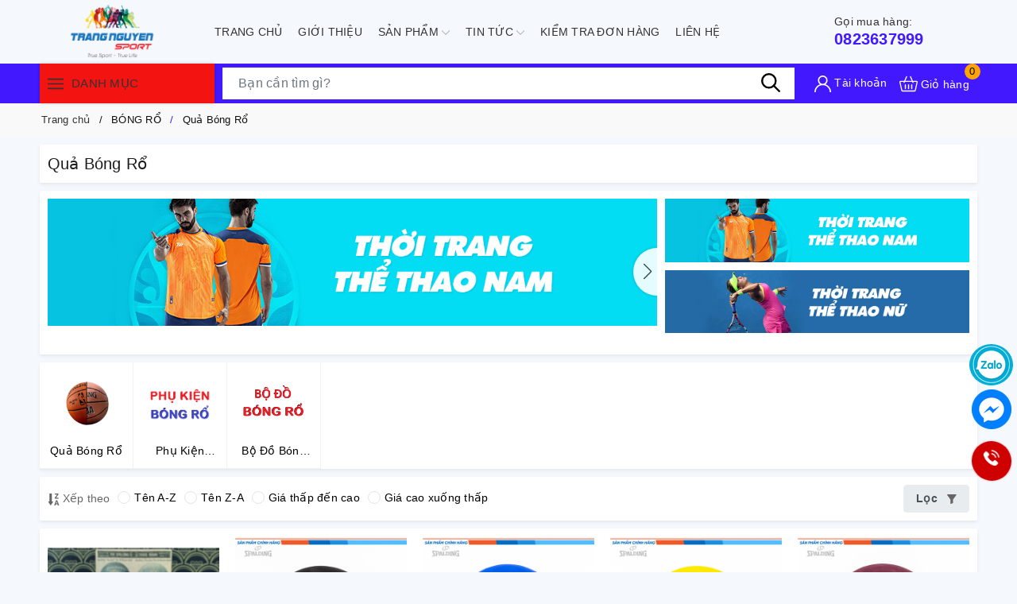

--- FILE ---
content_type: text/html; charset=utf-8
request_url: https://trangnguyen.vn/qua-bong-ro
body_size: 138347
content:
<!DOCTYPE html>
<html lang="vi">
	<head> 
		<meta name="google-site-verification" content="JirdnIE0ZMT6k6kSjKjQNoWDI8-hu1SAT_v9vyU65cM" />
		<meta name="google-site-verification" content="XB_OuaLDugcDgUstevGheLWuK4QoaBew618WMBJdPv4" />
		<meta name="google-site-verification" content="u2b348pjQlF3mWj_NV_w_HsIBBwbnswyuYvZ4qCNI1Q" />
		<meta name='dmca-site-verification' content='UHpqL3g1eWlTRG5kWGRDY1hvM094UT090' />
		<meta charset="UTF-8" />
	<meta name="viewport" content="width=device-width, initial-scale=1.0">		
		<title>Quả Bóng Rổ | Trang Nguyen Sport</title>
		
		<meta name="keywords" content="Quả Bóng Rổ, Trang Nguyen Sport, trangnguyen.vn"/>		
		<link rel="canonical" href="https://trangnguyen.vn/qua-bong-ro"/>
		<link rel="dns-prefetch" href="https://trangnguyen.vn">
		<link rel="dns-prefetch" href="//bizweb.dktcdn.net/">
		<link rel="dns-prefetch" href="//www.google-analytics.com/">
		<link rel="dns-prefetch" href="//www.googletagmanager.com/">
		
		<meta name='revisit-after' content='1 days' />
		<meta name="robots" content="noodp,index,follow" />
		<meta name="theme-color" content="#4218ff" />
		<link rel="icon" href="//bizweb.dktcdn.net/100/365/443/themes/826594/assets/favicon.png?1768813376055" type="image/x-icon" />
		<link rel="apple-touch-icon" href="//bizweb.dktcdn.net/100/365/443/themes/826594/assets/favicon.png?1768813376055">
		<meta property="og:type" content="website">
<meta property="og:title" content="Quả Bóng Rổ">
<meta property="og:image:alt" content="Quả Bóng Rổ">
<meta property="og:image" content="https://bizweb.dktcdn.net/100/365/443/themes/826594/assets/logo.png?1768813376055">
<meta property="og:image:secure_url" content="https://bizweb.dktcdn.net/100/365/443/themes/826594/assets/logo.png?1768813376055">
<meta property="og:description" content="">
<meta property="og:url" content="https://trangnguyen.vn/qua-bong-ro">
<meta property="og:site_name" content="Trang Nguyen Sport">
		<link rel="preload" as="style" type="text/css" href="//bizweb.dktcdn.net/100/365/443/themes/826594/assets/bootstrap.css?1768813376055" onload="this.rel='stylesheet'" />
		<link href="//bizweb.dktcdn.net/100/365/443/themes/826594/assets/bootstrap.css?1768813376055" rel="stylesheet" type="text/css" media="all" />
		<link rel="preload" as="style" type="text/css" href="//bizweb.dktcdn.net/100/365/443/themes/826594/assets/evo-main.scss.css?1768813376055" onload="this.rel='stylesheet'" />
		<link href="//bizweb.dktcdn.net/100/365/443/themes/826594/assets/evo-main.scss.css?1768813376055" rel="stylesheet" type="text/css" media="all" />
		
		
		
		
		
		
		
		
		
		<link rel="preload" as="style" type="text/css" href="//bizweb.dktcdn.net/100/365/443/themes/826594/assets/evo-collections.scss.css?1768813376055" />
		<link href="//bizweb.dktcdn.net/100/365/443/themes/826594/assets/evo-collections.scss.css?1768813376055" rel="stylesheet" type="text/css" media="all" />
		
		
		
		
		
		
		
		
		
		
		<script>
	var Bizweb = Bizweb || {};
	Bizweb.store = 'sporttour.mysapo.net';
	Bizweb.id = 365443;
	Bizweb.theme = {"id":826594,"name":"Evo Mobile","role":"main"};
	Bizweb.template = 'collection';
	if(!Bizweb.fbEventId)  Bizweb.fbEventId = 'xxxxxxxx-xxxx-4xxx-yxxx-xxxxxxxxxxxx'.replace(/[xy]/g, function (c) {
	var r = Math.random() * 16 | 0, v = c == 'x' ? r : (r & 0x3 | 0x8);
				return v.toString(16);
			});		
</script>
<script>
	(function () {
		function asyncLoad() {
			var urls = ["https://google-shopping.sapoapps.vn/conversion-tracker/global-tag/8102.js?store=sporttour.mysapo.net","https://google-shopping.sapoapps.vn/conversion-tracker/event-tag/8102.js?store=sporttour.mysapo.net","https://google-shopping-v2.sapoapps.vn/api/conversion-tracker/global-tag/416?store=sporttour.mysapo.net","https://google-shopping-v2.sapoapps.vn/api/conversion-tracker/event-tag/416?store=sporttour.mysapo.net","https://quantitybreak.bizweb.vn/script.js?store=sporttour.mysapo.net","https://combo.sapoapps.vn/assets/script.js?store=sporttour.mysapo.net","//newproductreviews.sapoapps.vn/assets/js/productreviews.min.js?store=sporttour.mysapo.net","https://contactform.sapoapps.vn/ContactForm/ContactFormAsset/ContactFormScript?store=sporttour.mysapo.net","https://productsrecommend.sapoapps.vn/assets/js/script.js?store=sporttour.mysapo.net","https://availablenotice.sapoapps.vn/scripts/ab_availablenotice_scripttag.min.js?store=sporttour.mysapo.net","https://forms.sapoapps.vn/libs/js/surveyform.min.js?store=sporttour.mysapo.net","https://aff.sapoapps.vn/api/proxy/scripttag.js?store=sporttour.mysapo.net"];
			for (var i = 0; i < urls.length; i++) {
				var s = document.createElement('script');
				s.type = 'text/javascript';
				s.async = true;
				s.src = urls[i];
				var x = document.getElementsByTagName('script')[0];
				x.parentNode.insertBefore(s, x);
			}
		};
		window.attachEvent ? window.attachEvent('onload', asyncLoad) : window.addEventListener('load', asyncLoad, false);
	})();
</script>


<script>
	window.BizwebAnalytics = window.BizwebAnalytics || {};
	window.BizwebAnalytics.meta = window.BizwebAnalytics.meta || {};
	window.BizwebAnalytics.meta.currency = 'VND';
	window.BizwebAnalytics.tracking_url = '/s';

	var meta = {};
	
	
	for (var attr in meta) {
	window.BizwebAnalytics.meta[attr] = meta[attr];
	}
</script>

	
		<script src="/dist/js/stats.min.js?v=96f2ff2"></script>
	








<!-- Google One Tap -->
<script type="text/javascript">
	(function () {
		var iframe;
		if(window.innerWidth <= 800){
			setTimeout(init, 10000);
		} else {
			document.addEventListener('DOMContentLoaded', init);
		}
		function init() {
			if (document.cookie.indexOf('one-click-social-login-google-one-tap-shown') >= 0) {
                return;
            }
			iframe = document.createElement('iframe');
			iframe.id = "iframe-google-one-tap";
			iframe.src = 'https://store.mysapo.net/account/GoogleOneTap';
			iframe.setAttribute('allowtransparency', 'true');
			iframe.setAttribute('allow', 'identity-credentials-get');
			iframe.frameBorder = 0;
			iframe.height = '385px';
			window.addEventListener('message', handlePostMessage, false);
			document.body.appendChild(iframe); 
		}
		function handlePostMessage(e) {
			var eventName = e.data[0];
			var data = e.data[1];
			switch (eventName) {
				case 'setHeight':
					iframe.height = data;
					break;
				case 'setTop':
					if ((window.innerWidth <= 800)) {
						iframe.style = "z-index: 9999999; position: fixed; bottom: 0px; right: 0px;";
						iframe.width = '100%';
					}
					else {
						iframe.style = "z-index: 9999999; position: fixed; top: 0px; right: 0px;";
						iframe.width = '391px';
					}
					break;
				case 'setRedirect':
					location.href = data.url + '&ReturnUrl=' + location.href;
					break;
				case 'markClosedOneTap':
					var date = new Date();
					date.setTime(date.getTime() + (1*24*60*60*1000));
					document.cookie = "one-click-social-login-google-one-tap-shown=1; expires=" + date.toUTCString() + "; path=/";
					break;
			}
		}
	}())
</script>
<!-- End Google One Tap -->





		
		
		<script type="application/ld+json">
{
	"@context" : "http://schema.org",
  	"@type" : "Organization",
  	"legalName" : "Trang Nguyen Sport",
  	"url" : "https://trangnguyen.vn",
  	"contactPoint":[{
    	"@type" : "ContactPoint",
    	"telephone" : "+84 0926553999",
    	"contactType" : "customer service"
  	}],
  	"logo":"//bizweb.dktcdn.net/100/365/443/themes/826594/assets/logo.png?1768813376055",
  	"sameAs":[
  	"#",
    "#"
	]
}
</script>
<script type="application/ld+json">
    {
      "@context": "https://schema.org",
      "@type": "WebSite",
      "url": "https://trangnguyen.vn",
      "potentialAction": {
        "@type": "SearchAction",
        "target": "https://trangnguyen.vn/search?query={search_term_string}",
        "query-input": "required name=search_term_string"
      }
    }
</script>
		<script>
	!function(a,b){"object"==typeof module&&"object"==typeof module.exports?module.exports=a.document?b(a,!0):function(a){if(!a.document)throw new Error("jQuery requires a window with a document");return b(a)}:b(a)}("undefined"!=typeof window?window:this,function(a,b){var c=[],d=a.document,e=c.slice,f=c.concat,g=c.push,h=c.indexOf,i={},j=i.toString,k=i.hasOwnProperty,l={},m="2.2.3",n=function(a,b){return new n.fn.init(a,b)},o=/^[\s\uFEFF\xA0]+|[\s\uFEFF\xA0]+$/g,p=/^-ms-/,q=/-([\da-z])/gi,r=function(a,b){return b.toUpperCase()};n.fn=n.prototype={jquery:m,constructor:n,selector:"",length:0,toArray:function(){return e.call(this)},get:function(a){return null!=a?0>a?this[a+this.length]:this[a]:e.call(this)},pushStack:function(a){var b=n.merge(this.constructor(),a);return b.prevObject=this,b.context=this.context,b},each:function(a){return n.each(this,a)},map:function(a){return this.pushStack(n.map(this,function(b,c){return a.call(b,c,b)}))},slice:function(){return this.pushStack(e.apply(this,arguments))},first:function(){return this.eq(0)},last:function(){return this.eq(-1)},eq:function(a){var b=this.length,c=+a+(0>a?b:0);return this.pushStack(c>=0&&b>c?[this[c]]:[])},end:function(){return this.prevObject||this.constructor()},push:g,sort:c.sort,splice:c.splice},n.extend=n.fn.extend=function(){var a,b,c,d,e,f,g=arguments[0]||{},h=1,i=arguments.length,j=!1;for("boolean"==typeof g&&(j=g,g=arguments[h]||{},h++),"object"==typeof g||n.isFunction(g)||(g={}),h===i&&(g=this,h--);i>h;h++)if(null!=(a=arguments[h]))for(b in a)c=g[b],d=a[b],g!==d&&(j&&d&&(n.isPlainObject(d)||(e=n.isArray(d)))?(e?(e=!1,f=c&&n.isArray(c)?c:[]):f=c&&n.isPlainObject(c)?c:{},g[b]=n.extend(j,f,d)):void 0!==d&&(g[b]=d));return g},n.extend({expando:"jQuery"+(m+Math.random()).replace(/\D/g,""),isReady:!0,error:function(a){throw new Error(a)},noop:function(){},isFunction:function(a){return"function"===n.type(a)},isArray:Array.isArray,isWindow:function(a){return null!=a&&a===a.window},isNumeric:function(a){var b=a&&a.toString();return!n.isArray(a)&&b-parseFloat(b)+1>=0},isPlainObject:function(a){var b;if("object"!==n.type(a)||a.nodeType||n.isWindow(a))return!1;if(a.constructor&&!k.call(a,"constructor")&&!k.call(a.constructor.prototype||{},"isPrototypeOf"))return!1;for(b in a);return void 0===b||k.call(a,b)},isEmptyObject:function(a){var b;for(b in a)return!1;return!0},type:function(a){return null==a?a+"":"object"==typeof a||"function"==typeof a?i[j.call(a)]||"object":typeof a},globalEval:function(a){var b,c=eval;a=n.trim(a),a&&(1===a.indexOf("use strict")?(b=d.createElement("script"),b.text=a,d.head.appendChild(b).parentNode.removeChild(b)):c(a))},camelCase:function(a){return a.replace(p,"ms-").replace(q,r)},nodeName:function(a,b){return a.nodeName&&a.nodeName.toLowerCase()===b.toLowerCase()},each:function(a,b){var c,d=0;if(s(a)){for(c=a.length;c>d;d++)if(b.call(a[d],d,a[d])===!1)break}else for(d in a)if(b.call(a[d],d,a[d])===!1)break;return a},trim:function(a){return null==a?"":(a+"").replace(o,"")},makeArray:function(a,b){var c=b||[];return null!=a&&(s(Object(a))?n.merge(c,"string"==typeof a?[a]:a):g.call(c,a)),c},inArray:function(a,b,c){return null==b?-1:h.call(b,a,c)},merge:function(a,b){for(var c=+b.length,d=0,e=a.length;c>d;d++)a[e++]=b[d];return a.length=e,a},grep:function(a,b,c){for(var d,e=[],f=0,g=a.length,h=!c;g>f;f++)d=!b(a[f],f),d!==h&&e.push(a[f]);return e},map:function(a,b,c){var d,e,g=0,h=[];if(s(a))for(d=a.length;d>g;g++)e=b(a[g],g,c),null!=e&&h.push(e);else for(g in a)e=b(a[g],g,c),null!=e&&h.push(e);return f.apply([],h)},guid:1,proxy:function(a,b){var c,d,f;return"string"==typeof b&&(c=a[b],b=a,a=c),n.isFunction(a)?(d=e.call(arguments,2),f=function(){return a.apply(b||this,d.concat(e.call(arguments)))},f.guid=a.guid=a.guid||n.guid++,f):void 0},now:Date.now,support:l}),"function"==typeof Symbol&&(n.fn[Symbol.iterator]=c[Symbol.iterator]),n.each("Boolean Number String Function Array Date RegExp Object Error Symbol".split(" "),function(a,b){i["[object "+b+"]"]=b.toLowerCase()});function s(a){var b=!!a&&"length"in a&&a.length,c=n.type(a);return"function"===c||n.isWindow(a)?!1:"array"===c||0===b||"number"==typeof b&&b>0&&b-1 in a}var t=function(a){var b,c,d,e,f,g,h,i,j,k,l,m,n,o,p,q,r,s,t,u="sizzle"+1*new Date,v=a.document,w=0,x=0,y=ga(),z=ga(),A=ga(),B=function(a,b){return a===b&&(l=!0),0},C=1<<31,D={}.hasOwnProperty,E=[],F=E.pop,G=E.push,H=E.push,I=E.slice,J=function(a,b){for(var c=0,d=a.length;d>c;c++)if(a[c]===b)return c;return-1},K="checked|selected|async|autofocus|autoplay|controls|defer|disabled|hidden|ismap|loop|multiple|open|readonly|required|scoped",L="[\\x20\\t\\r\\n\\f]",M="(?:\\\\.|[\\w-]|[^\\x00-\\xa0])+",N="\\["+L+"*("+M+")(?:"+L+"*([*^$|!~]?=)"+L+"*(?:'((?:\\\\.|[^\\\\'])*)'|\"((?:\\\\.|[^\\\\\"])*)\"|("+M+"))|)"+L+"*\\]",O=":("+M+")(?:\\((('((?:\\\\.|[^\\\\'])*)'|\"((?:\\\\.|[^\\\\\"])*)\")|((?:\\\\.|[^\\\\()[\\]]|"+N+")*)|.*)\\)|)",P=new RegExp(L+"+","g"),Q=new RegExp("^"+L+"+|((?:^|[^\\\\])(?:\\\\.)*)"+L+"+$","g"),R=new RegExp("^"+L+"*,"+L+"*"),S=new RegExp("^"+L+"*([>+~]|"+L+")"+L+"*"),T=new RegExp("="+L+"*([^\\]'\"]*?)"+L+"*\\]","g"),U=new RegExp(O),V=new RegExp("^"+M+"$"),W={ID:new RegExp("^#("+M+")"),CLASS:new RegExp("^\\.("+M+")"),TAG:new RegExp("^("+M+"|[*])"),ATTR:new RegExp("^"+N),PSEUDO:new RegExp("^"+O),CHILD:new RegExp("^:(only|first|last|nth|nth-last)-(child|of-type)(?:\\("+L+"*(even|odd|(([+-]|)(\\d*)n|)"+L+"*(?:([+-]|)"+L+"*(\\d+)|))"+L+"*\\)|)","i"),bool:new RegExp("^(?:"+K+")$","i"),needsContext:new RegExp("^"+L+"*[>+~]|:(even|odd|eq|gt|lt|nth|first|last)(?:\\("+L+"*((?:-\\d)?\\d*)"+L+"*\\)|)(?=[^-]|$)","i")},X=/^(?:input|select|textarea|button)$/i,Y=/^h\d$/i,Z=/^[^{]+\{\s*\[native \w/,$=/^(?:#([\w-]+)|(\w+)|\.([\w-]+))$/,_=/[+~]/,aa=/'|\\/g,ba=new RegExp("\\\\([\\da-f]{1,6}"+L+"?|("+L+")|.)","ig"),ca=function(a,b,c){var d="0x"+b-65536;return d!==d||c?b:0>d?String.fromCharCode(d+65536):String.fromCharCode(d>>10|55296,1023&d|56320)},da=function(){m()};try{H.apply(E=I.call(v.childNodes),v.childNodes),E[v.childNodes.length].nodeType}catch(ea){H={apply:E.length?function(a,b){G.apply(a,I.call(b))}:function(a,b){var c=a.length,d=0;while(a[c++]=b[d++]);a.length=c-1}}}function fa(a,b,d,e){var f,h,j,k,l,o,r,s,w=b&&b.ownerDocument,x=b?b.nodeType:9;if(d=d||[],"string"!=typeof a||!a||1!==x&&9!==x&&11!==x)return d;if(!e&&((b?b.ownerDocument||b:v)!==n&&m(b),b=b||n,p)){if(11!==x&&(o=$.exec(a)))if(f=o[1]){if(9===x){if(!(j=b.getElementById(f)))return d;if(j.id===f)return d.push(j),d}else if(w&&(j=w.getElementById(f))&&t(b,j)&&j.id===f)return d.push(j),d}else{if(o[2])return H.apply(d,b.getElementsByTagName(a)),d;if((f=o[3])&&c.getElementsByClassName&&b.getElementsByClassName)return H.apply(d,b.getElementsByClassName(f)),d}if(c.qsa&&!A[a+" "]&&(!q||!q.test(a))){if(1!==x)w=b,s=a;else if("object"!==b.nodeName.toLowerCase()){(k=b.getAttribute("id"))?k=k.replace(aa,"\\$&"):b.setAttribute("id",k=u),r=g(a),h=r.length,l=V.test(k)?"#"+k:"[id='"+k+"']";while(h--)r[h]=l+" "+qa(r[h]);s=r.join(","),w=_.test(a)&&oa(b.parentNode)||b}if(s)try{return H.apply(d,w.querySelectorAll(s)),d}catch(y){}finally{k===u&&b.removeAttribute("id")}}}return i(a.replace(Q,"$1"),b,d,e)}function ga(){var a=[];function b(c,e){return a.push(c+" ")>d.cacheLength&&delete b[a.shift()],b[c+" "]=e}return b}function ha(a){return a[u]=!0,a}function ia(a){var b=n.createElement("div");try{return!!a(b)}catch(c){return!1}finally{b.parentNode&&b.parentNode.removeChild(b),b=null}}function ja(a,b){var c=a.split("|"),e=c.length;while(e--)d.attrHandle[c[e]]=b}function ka(a,b){var c=b&&a,d=c&&1===a.nodeType&&1===b.nodeType&&(~b.sourceIndex||C)-(~a.sourceIndex||C);if(d)return d;if(c)while(c=c.nextSibling)if(c===b)return-1;return a?1:-1}function la(a){return function(b){var c=b.nodeName.toLowerCase();return"input"===c&&b.type===a}}function ma(a){return function(b){var c=b.nodeName.toLowerCase();return("input"===c||"button"===c)&&b.type===a}}function na(a){return ha(function(b){return b=+b,ha(function(c,d){var e,f=a([],c.length,b),g=f.length;while(g--)c[e=f[g]]&&(c[e]=!(d[e]=c[e]))})})}function oa(a){return a&&"undefined"!=typeof a.getElementsByTagName&&a}c=fa.support={},f=fa.isXML=function(a){var b=a&&(a.ownerDocument||a).documentElement;return b?"HTML"!==b.nodeName:!1},m=fa.setDocument=function(a){var b,e,g=a?a.ownerDocument||a:v;return g!==n&&9===g.nodeType&&g.documentElement?(n=g,o=n.documentElement,p=!f(n),(e=n.defaultView)&&e.top!==e&&(e.addEventListener?e.addEventListener("unload",da,!1):e.attachEvent&&e.attachEvent("onunload",da)),c.attributes=ia(function(a){return a.className="i",!a.getAttribute("className")}),c.getElementsByTagName=ia(function(a){return a.appendChild(n.createComment("")),!a.getElementsByTagName("*").length}),c.getElementsByClassName=Z.test(n.getElementsByClassName),c.getById=ia(function(a){return o.appendChild(a).id=u,!n.getElementsByName||!n.getElementsByName(u).length}),c.getById?(d.find.ID=function(a,b){if("undefined"!=typeof b.getElementById&&p){var c=b.getElementById(a);return c?[c]:[]}},d.filter.ID=function(a){var b=a.replace(ba,ca);return function(a){return a.getAttribute("id")===b}}):(delete d.find.ID,d.filter.ID=function(a){var b=a.replace(ba,ca);return function(a){var c="undefined"!=typeof a.getAttributeNode&&a.getAttributeNode("id");return c&&c.value===b}}),d.find.TAG=c.getElementsByTagName?function(a,b){return"undefined"!=typeof b.getElementsByTagName?b.getElementsByTagName(a):c.qsa?b.querySelectorAll(a):void 0}:function(a,b){var c,d=[],e=0,f=b.getElementsByTagName(a);if("*"===a){while(c=f[e++])1===c.nodeType&&d.push(c);return d}return f},d.find.CLASS=c.getElementsByClassName&&function(a,b){return"undefined"!=typeof b.getElementsByClassName&&p?b.getElementsByClassName(a):void 0},r=[],q=[],(c.qsa=Z.test(n.querySelectorAll))&&(ia(function(a){o.appendChild(a).innerHTML="<a id='"+u+"'></a><select id='"+u+"-\r\\' msallowcapture=''><option selected=''></option></select>",a.querySelectorAll("[msallowcapture^='']").length&&q.push("[*^$]="+L+"*(?:''|\"\")"),a.querySelectorAll("[selected]").length||q.push("\\["+L+"*(?:value|"+K+")"),a.querySelectorAll("[id~="+u+"-]").length||q.push("~="),a.querySelectorAll(":checked").length||q.push(":checked"),a.querySelectorAll("a#"+u+"+*").length||q.push(".#.+[+~]")}),ia(function(a){var b=n.createElement("input");b.setAttribute("type","hidden"),a.appendChild(b).setAttribute("name","D"),a.querySelectorAll("[name=d]").length&&q.push("name"+L+"*[*^$|!~]?="),a.querySelectorAll(":enabled").length||q.push(":enabled",":disabled"),a.querySelectorAll("*,:x"),q.push(",.*:")})),(c.matchesSelector=Z.test(s=o.matches||o.webkitMatchesSelector||o.mozMatchesSelector||o.oMatchesSelector||o.msMatchesSelector))&&ia(function(a){c.disconnectedMatch=s.call(a,"div"),s.call(a,"[s!='']:x"),r.push("!=",O)}),q=q.length&&new RegExp(q.join("|")),r=r.length&&new RegExp(r.join("|")),b=Z.test(o.compareDocumentPosition),t=b||Z.test(o.contains)?function(a,b){var c=9===a.nodeType?a.documentElement:a,d=b&&b.parentNode;return a===d||!(!d||1!==d.nodeType||!(c.contains?c.contains(d):a.compareDocumentPosition&&16&a.compareDocumentPosition(d)))}:function(a,b){if(b)while(b=b.parentNode)if(b===a)return!0;return!1},B=b?function(a,b){if(a===b)return l=!0,0;var d=!a.compareDocumentPosition-!b.compareDocumentPosition;return d?d:(d=(a.ownerDocument||a)===(b.ownerDocument||b)?a.compareDocumentPosition(b):1,1&d||!c.sortDetached&&b.compareDocumentPosition(a)===d?a===n||a.ownerDocument===v&&t(v,a)?-1:b===n||b.ownerDocument===v&&t(v,b)?1:k?J(k,a)-J(k,b):0:4&d?-1:1)}:function(a,b){if(a===b)return l=!0,0;var c,d=0,e=a.parentNode,f=b.parentNode,g=[a],h=[b];if(!e||!f)return a===n?-1:b===n?1:e?-1:f?1:k?J(k,a)-J(k,b):0;if(e===f)return ka(a,b);c=a;while(c=c.parentNode)g.unshift(c);c=b;while(c=c.parentNode)h.unshift(c);while(g[d]===h[d])d++;return d?ka(g[d],h[d]):g[d]===v?-1:h[d]===v?1:0},n):n},fa.matches=function(a,b){return fa(a,null,null,b)},fa.matchesSelector=function(a,b){if((a.ownerDocument||a)!==n&&m(a),b=b.replace(T,"='$1']"),c.matchesSelector&&p&&!A[b+" "]&&(!r||!r.test(b))&&(!q||!q.test(b)))try{var d=s.call(a,b);if(d||c.disconnectedMatch||a.document&&11!==a.document.nodeType)return d}catch(e){}return fa(b,n,null,[a]).length>0},fa.contains=function(a,b){return(a.ownerDocument||a)!==n&&m(a),t(a,b)},fa.attr=function(a,b){(a.ownerDocument||a)!==n&&m(a);var e=d.attrHandle[b.toLowerCase()],f=e&&D.call(d.attrHandle,b.toLowerCase())?e(a,b,!p):void 0;return void 0!==f?f:c.attributes||!p?a.getAttribute(b):(f=a.getAttributeNode(b))&&f.specified?f.value:null},fa.error=function(a){throw new Error("Syntax error, unrecognized expression: "+a)},fa.uniqueSort=function(a){var b,d=[],e=0,f=0;if(l=!c.detectDuplicates,k=!c.sortStable&&a.slice(0),a.sort(B),l){while(b=a[f++])b===a[f]&&(e=d.push(f));while(e--)a.splice(d[e],1)}return k=null,a},e=fa.getText=function(a){var b,c="",d=0,f=a.nodeType;if(f){if(1===f||9===f||11===f){if("string"==typeof a.textContent)return a.textContent;for(a=a.firstChild;a;a=a.nextSibling)c+=e(a)}else if(3===f||4===f)return a.nodeValue}else while(b=a[d++])c+=e(b);return c},d=fa.selectors={cacheLength:50,createPseudo:ha,match:W,attrHandle:{},find:{},relative:{">":{dir:"parentNode",first:!0}," ":{dir:"parentNode"},"+":{dir:"previousSibling",first:!0},"~":{dir:"previousSibling"}},preFilter:{ATTR:function(a){return a[1]=a[1].replace(ba,ca),a[3]=(a[3]||a[4]||a[5]||"").replace(ba,ca),"~="===a[2]&&(a[3]=" "+a[3]+" "),a.slice(0,4)},CHILD:function(a){return a[1]=a[1].toLowerCase(),"nth"===a[1].slice(0,3)?(a[3]||fa.error(a[0]),a[4]=+(a[4]?a[5]+(a[6]||1):2*("even"===a[3]||"odd"===a[3])),a[5]=+(a[7]+a[8]||"odd"===a[3])):a[3]&&fa.error(a[0]),a},PSEUDO:function(a){var b,c=!a[6]&&a[2];return W.CHILD.test(a[0])?null:(a[3]?a[2]=a[4]||a[5]||"":c&&U.test(c)&&(b=g(c,!0))&&(b=c.indexOf(")",c.length-b)-c.length)&&(a[0]=a[0].slice(0,b),a[2]=c.slice(0,b)),a.slice(0,3))}},filter:{TAG:function(a){var b=a.replace(ba,ca).toLowerCase();return"*"===a?function(){return!0}:function(a){return a.nodeName&&a.nodeName.toLowerCase()===b}},CLASS:function(a){var b=y[a+" "];return b||(b=new RegExp("(^|"+L+")"+a+"("+L+"|$)"))&&y(a,function(a){return b.test("string"==typeof a.className&&a.className||"undefined"!=typeof a.getAttribute&&a.getAttribute("class")||"")})},ATTR:function(a,b,c){return function(d){var e=fa.attr(d,a);return null==e?"!="===b:b?(e+="","="===b?e===c:"!="===b?e!==c:"^="===b?c&&0===e.indexOf(c):"*="===b?c&&e.indexOf(c)>-1:"$="===b?c&&e.slice(-c.length)===c:"~="===b?(" "+e.replace(P," ")+" ").indexOf(c)>-1:"|="===b?e===c||e.slice(0,c.length+1)===c+"-":!1):!0}},CHILD:function(a,b,c,d,e){var f="nth"!==a.slice(0,3),g="last"!==a.slice(-4),h="of-type"===b;return 1===d&&0===e?function(a){return!!a.parentNode}:function(b,c,i){var j,k,l,m,n,o,p=f!==g?"nextSibling":"previousSibling",q=b.parentNode,r=h&&b.nodeName.toLowerCase(),s=!i&&!h,t=!1;if(q){if(f){while(p){m=b;while(m=m[p])if(h?m.nodeName.toLowerCase()===r:1===m.nodeType)return!1;o=p="only"===a&&!o&&"nextSibling"}return!0}if(o=[g?q.firstChild:q.lastChild],g&&s){m=q,l=m[u]||(m[u]={}),k=l[m.uniqueID]||(l[m.uniqueID]={}),j=k[a]||[],n=j[0]===w&&j[1],t=n&&j[2],m=n&&q.childNodes[n];while(m=++n&&m&&m[p]||(t=n=0)||o.pop())if(1===m.nodeType&&++t&&m===b){k[a]=[w,n,t];break}}else if(s&&(m=b,l=m[u]||(m[u]={}),k=l[m.uniqueID]||(l[m.uniqueID]={}),j=k[a]||[],n=j[0]===w&&j[1],t=n),t===!1)while(m=++n&&m&&m[p]||(t=n=0)||o.pop())if((h?m.nodeName.toLowerCase()===r:1===m.nodeType)&&++t&&(s&&(l=m[u]||(m[u]={}),k=l[m.uniqueID]||(l[m.uniqueID]={}),k[a]=[w,t]),m===b))break;return t-=e,t===d||t%d===0&&t/d>=0}}},PSEUDO:function(a,b){var c,e=d.pseudos[a]||d.setFilters[a.toLowerCase()]||fa.error("unsupported pseudo: "+a);return e[u]?e(b):e.length>1?(c=[a,a,"",b],d.setFilters.hasOwnProperty(a.toLowerCase())?ha(function(a,c){var d,f=e(a,b),g=f.length;while(g--)d=J(a,f[g]),a[d]=!(c[d]=f[g])}):function(a){return e(a,0,c)}):e}},pseudos:{not:ha(function(a){var b=[],c=[],d=h(a.replace(Q,"$1"));return d[u]?ha(function(a,b,c,e){var f,g=d(a,null,e,[]),h=a.length;while(h--)(f=g[h])&&(a[h]=!(b[h]=f))}):function(a,e,f){return b[0]=a,d(b,null,f,c),b[0]=null,!c.pop()}}),has:ha(function(a){return function(b){return fa(a,b).length>0}}),contains:ha(function(a){return a=a.replace(ba,ca),function(b){return(b.textContent||b.innerText||e(b)).indexOf(a)>-1}}),lang:ha(function(a){return V.test(a||"")||fa.error("unsupported lang: "+a),a=a.replace(ba,ca).toLowerCase(),function(b){var c;do if(c=p?b.lang:b.getAttribute("xml:lang")||b.getAttribute("lang"))return c=c.toLowerCase(),c===a||0===c.indexOf(a+"-");while((b=b.parentNode)&&1===b.nodeType);return!1}}),target:function(b){var c=a.location&&a.location.hash;return c&&c.slice(1)===b.id},root:function(a){return a===o},focus:function(a){return a===n.activeElement&&(!n.hasFocus||n.hasFocus())&&!!(a.type||a.href||~a.tabIndex)},enabled:function(a){return a.disabled===!1},disabled:function(a){return a.disabled===!0},checked:function(a){var b=a.nodeName.toLowerCase();return"input"===b&&!!a.checked||"option"===b&&!!a.selected},selected:function(a){return a.parentNode&&a.parentNode.selectedIndex,a.selected===!0},empty:function(a){for(a=a.firstChild;a;a=a.nextSibling)if(a.nodeType<6)return!1;return!0},parent:function(a){return!d.pseudos.empty(a)},header:function(a){return Y.test(a.nodeName)},input:function(a){return X.test(a.nodeName)},button:function(a){var b=a.nodeName.toLowerCase();return"input"===b&&"button"===a.type||"button"===b},text:function(a){var b;return"input"===a.nodeName.toLowerCase()&&"text"===a.type&&(null==(b=a.getAttribute("type"))||"text"===b.toLowerCase())},first:na(function(){return[0]}),last:na(function(a,b){return[b-1]}),eq:na(function(a,b,c){return[0>c?c+b:c]}),even:na(function(a,b){for(var c=0;b>c;c+=2)a.push(c);return a}),odd:na(function(a,b){for(var c=1;b>c;c+=2)a.push(c);return a}),lt:na(function(a,b,c){for(var d=0>c?c+b:c;--d>=0;)a.push(d);return a}),gt:na(function(a,b,c){for(var d=0>c?c+b:c;++d<b;)a.push(d);return a})}},d.pseudos.nth=d.pseudos.eq;for(b in{radio:!0,checkbox:!0,file:!0,password:!0,image:!0})d.pseudos[b]=la(b);for(b in{submit:!0,reset:!0})d.pseudos[b]=ma(b);function pa(){}pa.prototype=d.filters=d.pseudos,d.setFilters=new pa,g=fa.tokenize=function(a,b){var c,e,f,g,h,i,j,k=z[a+" "];if(k)return b?0:k.slice(0);h=a,i=[],j=d.preFilter;while(h){c&&!(e=R.exec(h))||(e&&(h=h.slice(e[0].length)||h),i.push(f=[])),c=!1,(e=S.exec(h))&&(c=e.shift(),f.push({value:c,type:e[0].replace(Q," ")}),h=h.slice(c.length));for(g in d.filter)!(e=W[g].exec(h))||j[g]&&!(e=j[g](e))||(c=e.shift(),f.push({value:c,type:g,matches:e}),h=h.slice(c.length));if(!c)break}return b?h.length:h?fa.error(a):z(a,i).slice(0)};function qa(a){for(var b=0,c=a.length,d="";c>b;b++)d+=a[b].value;return d}function ra(a,b,c){var d=b.dir,e=c&&"parentNode"===d,f=x++;return b.first?function(b,c,f){while(b=b[d])if(1===b.nodeType||e)return a(b,c,f)}:function(b,c,g){var h,i,j,k=[w,f];if(g){while(b=b[d])if((1===b.nodeType||e)&&a(b,c,g))return!0}else while(b=b[d])if(1===b.nodeType||e){if(j=b[u]||(b[u]={}),i=j[b.uniqueID]||(j[b.uniqueID]={}),(h=i[d])&&h[0]===w&&h[1]===f)return k[2]=h[2];if(i[d]=k,k[2]=a(b,c,g))return!0}}}function sa(a){return a.length>1?function(b,c,d){var e=a.length;while(e--)if(!a[e](b,c,d))return!1;return!0}:a[0]}function ta(a,b,c){for(var d=0,e=b.length;e>d;d++)fa(a,b[d],c);return c}function ua(a,b,c,d,e){for(var f,g=[],h=0,i=a.length,j=null!=b;i>h;h++)(f=a[h])&&(c&&!c(f,d,e)||(g.push(f),j&&b.push(h)));return g}function va(a,b,c,d,e,f){return d&&!d[u]&&(d=va(d)),e&&!e[u]&&(e=va(e,f)),ha(function(f,g,h,i){var j,k,l,m=[],n=[],o=g.length,p=f||ta(b||"*",h.nodeType?[h]:h,[]),q=!a||!f&&b?p:ua(p,m,a,h,i),r=c?e||(f?a:o||d)?[]:g:q;if(c&&c(q,r,h,i),d){j=ua(r,n),d(j,[],h,i),k=j.length;while(k--)(l=j[k])&&(r[n[k]]=!(q[n[k]]=l))}if(f){if(e||a){if(e){j=[],k=r.length;while(k--)(l=r[k])&&j.push(q[k]=l);e(null,r=[],j,i)}k=r.length;while(k--)(l=r[k])&&(j=e?J(f,l):m[k])>-1&&(f[j]=!(g[j]=l))}}else r=ua(r===g?r.splice(o,r.length):r),e?e(null,g,r,i):H.apply(g,r)})}function wa(a){for(var b,c,e,f=a.length,g=d.relative[a[0].type],h=g||d.relative[" "],i=g?1:0,k=ra(function(a){return a===b},h,!0),l=ra(function(a){return J(b,a)>-1},h,!0),m=[function(a,c,d){var e=!g&&(d||c!==j)||((b=c).nodeType?k(a,c,d):l(a,c,d));return b=null,e}];f>i;i++)if(c=d.relative[a[i].type])m=[ra(sa(m),c)];else{if(c=d.filter[a[i].type].apply(null,a[i].matches),c[u]){for(e=++i;f>e;e++)if(d.relative[a[e].type])break;return va(i>1&&sa(m),i>1&&qa(a.slice(0,i-1).concat({value:" "===a[i-2].type?"*":""})).replace(Q,"$1"),c,e>i&&wa(a.slice(i,e)),f>e&&wa(a=a.slice(e)),f>e&&qa(a))}m.push(c)}return sa(m)}function xa(a,b){var c=b.length>0,e=a.length>0,f=function(f,g,h,i,k){var l,o,q,r=0,s="0",t=f&&[],u=[],v=j,x=f||e&&d.find.TAG("*",k),y=w+=null==v?1:Math.random()||.1,z=x.length;for(k&&(j=g===n||g||k);s!==z&&null!=(l=x[s]);s++){if(e&&l){o=0,g||l.ownerDocument===n||(m(l),h=!p);while(q=a[o++])if(q(l,g||n,h)){i.push(l);break}k&&(w=y)}c&&((l=!q&&l)&&r--,f&&t.push(l))}if(r+=s,c&&s!==r){o=0;while(q=b[o++])q(t,u,g,h);if(f){if(r>0)while(s--)t[s]||u[s]||(u[s]=F.call(i));u=ua(u)}H.apply(i,u),k&&!f&&u.length>0&&r+b.length>1&&fa.uniqueSort(i)}return k&&(w=y,j=v),t};return c?ha(f):f}return h=fa.compile=function(a,b){var c,d=[],e=[],f=A[a+" "];if(!f){b||(b=g(a)),c=b.length;while(c--)f=wa(b[c]),f[u]?d.push(f):e.push(f);f=A(a,xa(e,d)),f.selector=a}return f},i=fa.select=function(a,b,e,f){var i,j,k,l,m,n="function"==typeof a&&a,o=!f&&g(a=n.selector||a);if(e=e||[],1===o.length){if(j=o[0]=o[0].slice(0),j.length>2&&"ID"===(k=j[0]).type&&c.getById&&9===b.nodeType&&p&&d.relative[j[1].type]){if(b=(d.find.ID(k.matches[0].replace(ba,ca),b)||[])[0],!b)return e;n&&(b=b.parentNode),a=a.slice(j.shift().value.length)}i=W.needsContext.test(a)?0:j.length;while(i--){if(k=j[i],d.relative[l=k.type])break;if((m=d.find[l])&&(f=m(k.matches[0].replace(ba,ca),_.test(j[0].type)&&oa(b.parentNode)||b))){if(j.splice(i,1),a=f.length&&qa(j),!a)return H.apply(e,f),e;break}}}return(n||h(a,o))(f,b,!p,e,!b||_.test(a)&&oa(b.parentNode)||b),e},c.sortStable=u.split("").sort(B).join("")===u,c.detectDuplicates=!!l,m(),c.sortDetached=ia(function(a){return 1&a.compareDocumentPosition(n.createElement("div"))}),ia(function(a){return a.innerHTML="<a href='#'></a>","#"===a.firstChild.getAttribute("href")})||ja("type|href|height|width",function(a,b,c){return c?void 0:a.getAttribute(b,"type"===b.toLowerCase()?1:2)}),c.attributes&&ia(function(a){return a.innerHTML="<input/>",a.firstChild.setAttribute("value",""),""===a.firstChild.getAttribute("value")})||ja("value",function(a,b,c){return c||"input"!==a.nodeName.toLowerCase()?void 0:a.defaultValue}),ia(function(a){return null==a.getAttribute("disabled")})||ja(K,function(a,b,c){var d;return c?void 0:a[b]===!0?b.toLowerCase():(d=a.getAttributeNode(b))&&d.specified?d.value:null}),fa}(a);n.find=t,n.expr=t.selectors,n.expr[":"]=n.expr.pseudos,n.uniqueSort=n.unique=t.uniqueSort,n.text=t.getText,n.isXMLDoc=t.isXML,n.contains=t.contains;var u=function(a,b,c){var d=[],e=void 0!==c;while((a=a[b])&&9!==a.nodeType)if(1===a.nodeType){if(e&&n(a).is(c))break;d.push(a)}return d},v=function(a,b){for(var c=[];a;a=a.nextSibling)1===a.nodeType&&a!==b&&c.push(a);return c},w=n.expr.match.needsContext,x=/^<([\w-]+)\s*\/?>(?:<\/\1>|)$/,y=/^.[^:#\[\.,]*$/;function z(a,b,c){if(n.isFunction(b))return n.grep(a,function(a,d){return!!b.call(a,d,a)!==c});if(b.nodeType)return n.grep(a,function(a){return a===b!==c});if("string"==typeof b){if(y.test(b))return n.filter(b,a,c);b=n.filter(b,a)}return n.grep(a,function(a){return h.call(b,a)>-1!==c})}n.filter=function(a,b,c){var d=b[0];return c&&(a=":not("+a+")"),1===b.length&&1===d.nodeType?n.find.matchesSelector(d,a)?[d]:[]:n.find.matches(a,n.grep(b,function(a){return 1===a.nodeType}))},n.fn.extend({find:function(a){var b,c=this.length,d=[],e=this;if("string"!=typeof a)return this.pushStack(n(a).filter(function(){for(b=0;c>b;b++)if(n.contains(e[b],this))return!0}));for(b=0;c>b;b++)n.find(a,e[b],d);return d=this.pushStack(c>1?n.unique(d):d),d.selector=this.selector?this.selector+" "+a:a,d},filter:function(a){return this.pushStack(z(this,a||[],!1))},not:function(a){return this.pushStack(z(this,a||[],!0))},is:function(a){return!!z(this,"string"==typeof a&&w.test(a)?n(a):a||[],!1).length}});var A,B=/^(?:\s*(<[\w\W]+>)[^>]*|#([\w-]*))$/,C=n.fn.init=function(a,b,c){var e,f;if(!a)return this;if(c=c||A,"string"==typeof a){if(e="<"===a[0]&&">"===a[a.length-1]&&a.length>=3?[null,a,null]:B.exec(a),!e||!e[1]&&b)return!b||b.jquery?(b||c).find(a):this.constructor(b).find(a);if(e[1]){if(b=b instanceof n?b[0]:b,n.merge(this,n.parseHTML(e[1],b&&b.nodeType?b.ownerDocument||b:d,!0)),x.test(e[1])&&n.isPlainObject(b))for(e in b)n.isFunction(this[e])?this[e](b[e]):this.attr(e,b[e]);return this}return f=d.getElementById(e[2]),f&&f.parentNode&&(this.length=1,this[0]=f),this.context=d,this.selector=a,this}return a.nodeType?(this.context=this[0]=a,this.length=1,this):n.isFunction(a)?void 0!==c.ready?c.ready(a):a(n):(void 0!==a.selector&&(this.selector=a.selector,this.context=a.context),n.makeArray(a,this))};C.prototype=n.fn,A=n(d);var D=/^(?:parents|prev(?:Until|All))/,E={children:!0,contents:!0,next:!0,prev:!0};n.fn.extend({has:function(a){var b=n(a,this),c=b.length;return this.filter(function(){for(var a=0;c>a;a++)if(n.contains(this,b[a]))return!0})},closest:function(a,b){for(var c,d=0,e=this.length,f=[],g=w.test(a)||"string"!=typeof a?n(a,b||this.context):0;e>d;d++)for(c=this[d];c&&c!==b;c=c.parentNode)if(c.nodeType<11&&(g?g.index(c)>-1:1===c.nodeType&&n.find.matchesSelector(c,a))){f.push(c);break}return this.pushStack(f.length>1?n.uniqueSort(f):f)},index:function(a){return a?"string"==typeof a?h.call(n(a),this[0]):h.call(this,a.jquery?a[0]:a):this[0]&&this[0].parentNode?this.first().prevAll().length:-1},add:function(a,b){return this.pushStack(n.uniqueSort(n.merge(this.get(),n(a,b))))},addBack:function(a){return this.add(null==a?this.prevObject:this.prevObject.filter(a))}});function F(a,b){while((a=a[b])&&1!==a.nodeType);return a}n.each({parent:function(a){var b=a.parentNode;return b&&11!==b.nodeType?b:null},parents:function(a){return u(a,"parentNode")},parentsUntil:function(a,b,c){return u(a,"parentNode",c)},next:function(a){return F(a,"nextSibling")},prev:function(a){return F(a,"previousSibling")},nextAll:function(a){return u(a,"nextSibling")},prevAll:function(a){return u(a,"previousSibling")},nextUntil:function(a,b,c){return u(a,"nextSibling",c)},prevUntil:function(a,b,c){return u(a,"previousSibling",c)},siblings:function(a){return v((a.parentNode||{}).firstChild,a)},children:function(a){return v(a.firstChild)},contents:function(a){return a.contentDocument||n.merge([],a.childNodes)}},function(a,b){n.fn[a]=function(c,d){var e=n.map(this,b,c);return"Until"!==a.slice(-5)&&(d=c),d&&"string"==typeof d&&(e=n.filter(d,e)),this.length>1&&(E[a]||n.uniqueSort(e),D.test(a)&&e.reverse()),this.pushStack(e)}});var G=/\S+/g;function H(a){var b={};return n.each(a.match(G)||[],function(a,c){b[c]=!0}),b}n.Callbacks=function(a){a="string"==typeof a?H(a):n.extend({},a);var b,c,d,e,f=[],g=[],h=-1,i=function(){for(e=a.once,d=b=!0;g.length;h=-1){c=g.shift();while(++h<f.length)f[h].apply(c[0],c[1])===!1&&a.stopOnFalse&&(h=f.length,c=!1)}a.memory||(c=!1),b=!1,e&&(f=c?[]:"")},j={add:function(){return f&&(c&&!b&&(h=f.length-1,g.push(c)),function d(b){n.each(b,function(b,c){n.isFunction(c)?a.unique&&j.has(c)||f.push(c):c&&c.length&&"string"!==n.type(c)&&d(c)})}(arguments),c&&!b&&i()),this},remove:function(){return n.each(arguments,function(a,b){var c;while((c=n.inArray(b,f,c))>-1)f.splice(c,1),h>=c&&h--}),this},has:function(a){return a?n.inArray(a,f)>-1:f.length>0},empty:function(){return f&&(f=[]),this},disable:function(){return e=g=[],f=c="",this},disabled:function(){return!f},lock:function(){return e=g=[],c||(f=c=""),this},locked:function(){return!!e},fireWith:function(a,c){return e||(c=c||[],c=[a,c.slice?c.slice():c],g.push(c),b||i()),this},fire:function(){return j.fireWith(this,arguments),this},fired:function(){return!!d}};return j},n.extend({Deferred:function(a){var b=[["resolve","done",n.Callbacks("once memory"),"resolved"],["reject","fail",n.Callbacks("once memory"),"rejected"],["notify","progress",n.Callbacks("memory")]],c="pending",d={state:function(){return c},always:function(){return e.done(arguments).fail(arguments),this},then:function(){var a=arguments;return n.Deferred(function(c){n.each(b,function(b,f){var g=n.isFunction(a[b])&&a[b];e[f[1]](function(){var a=g&&g.apply(this,arguments);a&&n.isFunction(a.promise)?a.promise().progress(c.notify).done(c.resolve).fail(c.reject):c[f[0]+"With"](this===d?c.promise():this,g?[a]:arguments)})}),a=null}).promise()},promise:function(a){return null!=a?n.extend(a,d):d}},e={};return d.pipe=d.then,n.each(b,function(a,f){var g=f[2],h=f[3];d[f[1]]=g.add,h&&g.add(function(){c=h},b[1^a][2].disable,b[2][2].lock),e[f[0]]=function(){return e[f[0]+"With"](this===e?d:this,arguments),this},e[f[0]+"With"]=g.fireWith}),d.promise(e),a&&a.call(e,e),e},when:function(a){var b=0,c=e.call(arguments),d=c.length,f=1!==d||a&&n.isFunction(a.promise)?d:0,g=1===f?a:n.Deferred(),h=function(a,b,c){return function(d){b[a]=this,c[a]=arguments.length>1?e.call(arguments):d,c===i?g.notifyWith(b,c):--f||g.resolveWith(b,c)}},i,j,k;if(d>1)for(i=new Array(d),j=new Array(d),k=new Array(d);d>b;b++)c[b]&&n.isFunction(c[b].promise)?c[b].promise().progress(h(b,j,i)).done(h(b,k,c)).fail(g.reject):--f;return f||g.resolveWith(k,c),g.promise()}});var I;n.fn.ready=function(a){return n.ready.promise().done(a),this},n.extend({isReady:!1,readyWait:1,holdReady:function(a){a?n.readyWait++:n.ready(!0)},ready:function(a){(a===!0?--n.readyWait:n.isReady)||(n.isReady=!0,a!==!0&&--n.readyWait>0||(I.resolveWith(d,[n]),n.fn.triggerHandler&&(n(d).triggerHandler("ready"),n(d).off("ready"))))}});function J(){d.removeEventListener("DOMContentLoaded",J),a.removeEventListener("load",J),n.ready()}n.ready.promise=function(b){return I||(I=n.Deferred(),"complete"===d.readyState||"loading"!==d.readyState&&!d.documentElement.doScroll?a.setTimeout(n.ready):(d.addEventListener("DOMContentLoaded",J),a.addEventListener("load",J))),I.promise(b)},n.ready.promise();var K=function(a,b,c,d,e,f,g){var h=0,i=a.length,j=null==c;if("object"===n.type(c)){e=!0;for(h in c)K(a,b,h,c[h],!0,f,g)}else if(void 0!==d&&(e=!0,n.isFunction(d)||(g=!0),j&&(g?(b.call(a,d),b=null):(j=b,b=function(a,b,c){return j.call(n(a),c)})),b))for(;i>h;h++)b(a[h],c,g?d:d.call(a[h],h,b(a[h],c)));return e?a:j?b.call(a):i?b(a[0],c):f},L=function(a){return 1===a.nodeType||9===a.nodeType||!+a.nodeType};function M(){this.expando=n.expando+M.uid++}M.uid=1,M.prototype={register:function(a,b){var c=b||{};return a.nodeType?a[this.expando]=c:Object.defineProperty(a,this.expando,{value:c,writable:!0,configurable:!0}),a[this.expando]},cache:function(a){if(!L(a))return{};var b=a[this.expando];return b||(b={},L(a)&&(a.nodeType?a[this.expando]=b:Object.defineProperty(a,this.expando,{value:b,configurable:!0}))),b},set:function(a,b,c){var d,e=this.cache(a);if("string"==typeof b)e[b]=c;else for(d in b)e[d]=b[d];return e},get:function(a,b){return void 0===b?this.cache(a):a[this.expando]&&a[this.expando][b]},access:function(a,b,c){var d;return void 0===b||b&&"string"==typeof b&&void 0===c?(d=this.get(a,b),void 0!==d?d:this.get(a,n.camelCase(b))):(this.set(a,b,c),void 0!==c?c:b)},remove:function(a,b){var c,d,e,f=a[this.expando];if(void 0!==f){if(void 0===b)this.register(a);else{n.isArray(b)?d=b.concat(b.map(n.camelCase)):(e=n.camelCase(b),b in f?d=[b,e]:(d=e,d=d in f?[d]:d.match(G)||[])),c=d.length;while(c--)delete f[d[c]]}(void 0===b||n.isEmptyObject(f))&&(a.nodeType?a[this.expando]=void 0:delete a[this.expando])}},hasData:function(a){var b=a[this.expando];return void 0!==b&&!n.isEmptyObject(b)}};var N=new M,O=new M,P=/^(?:\{[\w\W]*\}|\[[\w\W]*\])$/,Q=/[A-Z]/g;function R(a,b,c){var d;if(void 0===c&&1===a.nodeType)if(d="data-"+b.replace(Q,"-$&").toLowerCase(),c=a.getAttribute(d),"string"==typeof c){try{c="true"===c?!0:"false"===c?!1:"null"===c?null:+c+""===c?+c:P.test(c)?n.parseJSON(c):c;
}catch(e){}O.set(a,b,c)}else c=void 0;return c}n.extend({hasData:function(a){return O.hasData(a)||N.hasData(a)},data:function(a,b,c){return O.access(a,b,c)},removeData:function(a,b){O.remove(a,b)},_data:function(a,b,c){return N.access(a,b,c)},_removeData:function(a,b){N.remove(a,b)}}),n.fn.extend({data:function(a,b){var c,d,e,f=this[0],g=f&&f.attributes;if(void 0===a){if(this.length&&(e=O.get(f),1===f.nodeType&&!N.get(f,"hasDataAttrs"))){c=g.length;while(c--)g[c]&&(d=g[c].name,0===d.indexOf("data-")&&(d=n.camelCase(d.slice(5)),R(f,d,e[d])));N.set(f,"hasDataAttrs",!0)}return e}return"object"==typeof a?this.each(function(){O.set(this,a)}):K(this,function(b){var c,d;if(f&&void 0===b){if(c=O.get(f,a)||O.get(f,a.replace(Q,"-$&").toLowerCase()),void 0!==c)return c;if(d=n.camelCase(a),c=O.get(f,d),void 0!==c)return c;if(c=R(f,d,void 0),void 0!==c)return c}else d=n.camelCase(a),this.each(function(){var c=O.get(this,d);O.set(this,d,b),a.indexOf("-")>-1&&void 0!==c&&O.set(this,a,b)})},null,b,arguments.length>1,null,!0)},removeData:function(a){return this.each(function(){O.remove(this,a)})}}),n.extend({queue:function(a,b,c){var d;return a?(b=(b||"fx")+"queue",d=N.get(a,b),c&&(!d||n.isArray(c)?d=N.access(a,b,n.makeArray(c)):d.push(c)),d||[]):void 0},dequeue:function(a,b){b=b||"fx";var c=n.queue(a,b),d=c.length,e=c.shift(),f=n._queueHooks(a,b),g=function(){n.dequeue(a,b)};"inprogress"===e&&(e=c.shift(),d--),e&&("fx"===b&&c.unshift("inprogress"),delete f.stop,e.call(a,g,f)),!d&&f&&f.empty.fire()},_queueHooks:function(a,b){var c=b+"queueHooks";return N.get(a,c)||N.access(a,c,{empty:n.Callbacks("once memory").add(function(){N.remove(a,[b+"queue",c])})})}}),n.fn.extend({queue:function(a,b){var c=2;return"string"!=typeof a&&(b=a,a="fx",c--),arguments.length<c?n.queue(this[0],a):void 0===b?this:this.each(function(){var c=n.queue(this,a,b);n._queueHooks(this,a),"fx"===a&&"inprogress"!==c[0]&&n.dequeue(this,a)})},dequeue:function(a){return this.each(function(){n.dequeue(this,a)})},clearQueue:function(a){return this.queue(a||"fx",[])},promise:function(a,b){var c,d=1,e=n.Deferred(),f=this,g=this.length,h=function(){--d||e.resolveWith(f,[f])};"string"!=typeof a&&(b=a,a=void 0),a=a||"fx";while(g--)c=N.get(f[g],a+"queueHooks"),c&&c.empty&&(d++,c.empty.add(h));return h(),e.promise(b)}});var S=/[+-]?(?:\d*\.|)\d+(?:[eE][+-]?\d+|)/.source,T=new RegExp("^(?:([+-])=|)("+S+")([a-z%]*)$","i"),U=["Top","Right","Bottom","Left"],V=function(a,b){return a=b||a,"none"===n.css(a,"display")||!n.contains(a.ownerDocument,a)};function W(a,b,c,d){var e,f=1,g=20,h=d?function(){return d.cur()}:function(){return n.css(a,b,"")},i=h(),j=c&&c[3]||(n.cssNumber[b]?"":"px"),k=(n.cssNumber[b]||"px"!==j&&+i)&&T.exec(n.css(a,b));if(k&&k[3]!==j){j=j||k[3],c=c||[],k=+i||1;do f=f||".5",k/=f,n.style(a,b,k+j);while(f!==(f=h()/i)&&1!==f&&--g)}return c&&(k=+k||+i||0,e=c[1]?k+(c[1]+1)*c[2]:+c[2],d&&(d.unit=j,d.start=k,d.end=e)),e}var X=/^(?:checkbox|radio)$/i,Y=/<([\w:-]+)/,Z=/^$|\/(?:java|ecma)script/i,$={option:[1,"<select multiple='multiple'>","</select>"],thead:[1,"<table>","</table>"],col:[2,"<table><colgroup>","</colgroup></table>"],tr:[2,"<table><tbody>","</tbody></table>"],td:[3,"<table><tbody><tr>","</tr></tbody></table>"],_default:[0,"",""]};$.optgroup=$.option,$.tbody=$.tfoot=$.colgroup=$.caption=$.thead,$.th=$.td;function _(a,b){var c="undefined"!=typeof a.getElementsByTagName?a.getElementsByTagName(b||"*"):"undefined"!=typeof a.querySelectorAll?a.querySelectorAll(b||"*"):[];return void 0===b||b&&n.nodeName(a,b)?n.merge([a],c):c}function aa(a,b){for(var c=0,d=a.length;d>c;c++)N.set(a[c],"globalEval",!b||N.get(b[c],"globalEval"))}var ba=/<|&#?\w+;/;function ca(a,b,c,d,e){for(var f,g,h,i,j,k,l=b.createDocumentFragment(),m=[],o=0,p=a.length;p>o;o++)if(f=a[o],f||0===f)if("object"===n.type(f))n.merge(m,f.nodeType?[f]:f);else if(ba.test(f)){g=g||l.appendChild(b.createElement("div")),h=(Y.exec(f)||["",""])[1].toLowerCase(),i=$[h]||$._default,g.innerHTML=i[1]+n.htmlPrefilter(f)+i[2],k=i[0];while(k--)g=g.lastChild;n.merge(m,g.childNodes),g=l.firstChild,g.textContent=""}else m.push(b.createTextNode(f));l.textContent="",o=0;while(f=m[o++])if(d&&n.inArray(f,d)>-1)e&&e.push(f);else if(j=n.contains(f.ownerDocument,f),g=_(l.appendChild(f),"script"),j&&aa(g),c){k=0;while(f=g[k++])Z.test(f.type||"")&&c.push(f)}return l}!function(){var a=d.createDocumentFragment(),b=a.appendChild(d.createElement("div")),c=d.createElement("input");c.setAttribute("type","radio"),c.setAttribute("checked","checked"),c.setAttribute("name","t"),b.appendChild(c),l.checkClone=b.cloneNode(!0).cloneNode(!0).lastChild.checked,b.innerHTML="<textarea>x</textarea>",l.noCloneChecked=!!b.cloneNode(!0).lastChild.defaultValue}();var da=/^key/,ea=/^(?:mouse|pointer|contextmenu|drag|drop)|click/,fa=/^([^.]*)(?:\.(.+)|)/;function ga(){return!0}function ha(){return!1}function ia(){try{return d.activeElement}catch(a){}}function ja(a,b,c,d,e,f){var g,h;if("object"==typeof b){"string"!=typeof c&&(d=d||c,c=void 0);for(h in b)ja(a,h,c,d,b[h],f);return a}if(null==d&&null==e?(e=c,d=c=void 0):null==e&&("string"==typeof c?(e=d,d=void 0):(e=d,d=c,c=void 0)),e===!1)e=ha;else if(!e)return a;return 1===f&&(g=e,e=function(a){return n().off(a),g.apply(this,arguments)},e.guid=g.guid||(g.guid=n.guid++)),a.each(function(){n.event.add(this,b,e,d,c)})}n.event={global:{},add:function(a,b,c,d,e){var f,g,h,i,j,k,l,m,o,p,q,r=N.get(a);if(r){c.handler&&(f=c,c=f.handler,e=f.selector),c.guid||(c.guid=n.guid++),(i=r.events)||(i=r.events={}),(g=r.handle)||(g=r.handle=function(b){return"undefined"!=typeof n&&n.event.triggered!==b.type?n.event.dispatch.apply(a,arguments):void 0}),b=(b||"").match(G)||[""],j=b.length;while(j--)h=fa.exec(b[j])||[],o=q=h[1],p=(h[2]||"").split(".").sort(),o&&(l=n.event.special[o]||{},o=(e?l.delegateType:l.bindType)||o,l=n.event.special[o]||{},k=n.extend({type:o,origType:q,data:d,handler:c,guid:c.guid,selector:e,needsContext:e&&n.expr.match.needsContext.test(e),namespace:p.join(".")},f),(m=i[o])||(m=i[o]=[],m.delegateCount=0,l.setup&&l.setup.call(a,d,p,g)!==!1||a.addEventListener&&a.addEventListener(o,g)),l.add&&(l.add.call(a,k),k.handler.guid||(k.handler.guid=c.guid)),e?m.splice(m.delegateCount++,0,k):m.push(k),n.event.global[o]=!0)}},remove:function(a,b,c,d,e){var f,g,h,i,j,k,l,m,o,p,q,r=N.hasData(a)&&N.get(a);if(r&&(i=r.events)){b=(b||"").match(G)||[""],j=b.length;while(j--)if(h=fa.exec(b[j])||[],o=q=h[1],p=(h[2]||"").split(".").sort(),o){l=n.event.special[o]||{},o=(d?l.delegateType:l.bindType)||o,m=i[o]||[],h=h[2]&&new RegExp("(^|\\.)"+p.join("\\.(?:.*\\.|)")+"(\\.|$)"),g=f=m.length;while(f--)k=m[f],!e&&q!==k.origType||c&&c.guid!==k.guid||h&&!h.test(k.namespace)||d&&d!==k.selector&&("**"!==d||!k.selector)||(m.splice(f,1),k.selector&&m.delegateCount--,l.remove&&l.remove.call(a,k));g&&!m.length&&(l.teardown&&l.teardown.call(a,p,r.handle)!==!1||n.removeEvent(a,o,r.handle),delete i[o])}else for(o in i)n.event.remove(a,o+b[j],c,d,!0);n.isEmptyObject(i)&&N.remove(a,"handle events")}},dispatch:function(a){a=n.event.fix(a);var b,c,d,f,g,h=[],i=e.call(arguments),j=(N.get(this,"events")||{})[a.type]||[],k=n.event.special[a.type]||{};if(i[0]=a,a.delegateTarget=this,!k.preDispatch||k.preDispatch.call(this,a)!==!1){h=n.event.handlers.call(this,a,j),b=0;while((f=h[b++])&&!a.isPropagationStopped()){a.currentTarget=f.elem,c=0;while((g=f.handlers[c++])&&!a.isImmediatePropagationStopped())a.rnamespace&&!a.rnamespace.test(g.namespace)||(a.handleObj=g,a.data=g.data,d=((n.event.special[g.origType]||{}).handle||g.handler).apply(f.elem,i),void 0!==d&&(a.result=d)===!1&&(a.preventDefault(),a.stopPropagation()))}return k.postDispatch&&k.postDispatch.call(this,a),a.result}},handlers:function(a,b){var c,d,e,f,g=[],h=b.delegateCount,i=a.target;if(h&&i.nodeType&&("click"!==a.type||isNaN(a.button)||a.button<1))for(;i!==this;i=i.parentNode||this)if(1===i.nodeType&&(i.disabled!==!0||"click"!==a.type)){for(d=[],c=0;h>c;c++)f=b[c],e=f.selector+" ",void 0===d[e]&&(d[e]=f.needsContext?n(e,this).index(i)>-1:n.find(e,this,null,[i]).length),d[e]&&d.push(f);d.length&&g.push({elem:i,handlers:d})}return h<b.length&&g.push({elem:this,handlers:b.slice(h)}),g},props:"altKey bubbles cancelable ctrlKey currentTarget detail eventPhase metaKey relatedTarget shiftKey target timeStamp view which".split(" "),fixHooks:{},keyHooks:{props:"char charCode key keyCode".split(" "),filter:function(a,b){return null==a.which&&(a.which=null!=b.charCode?b.charCode:b.keyCode),a}},mouseHooks:{props:"button buttons clientX clientY offsetX offsetY pageX pageY screenX screenY toElement".split(" "),filter:function(a,b){var c,e,f,g=b.button;return null==a.pageX&&null!=b.clientX&&(c=a.target.ownerDocument||d,e=c.documentElement,f=c.body,a.pageX=b.clientX+(e&&e.scrollLeft||f&&f.scrollLeft||0)-(e&&e.clientLeft||f&&f.clientLeft||0),a.pageY=b.clientY+(e&&e.scrollTop||f&&f.scrollTop||0)-(e&&e.clientTop||f&&f.clientTop||0)),a.which||void 0===g||(a.which=1&g?1:2&g?3:4&g?2:0),a}},fix:function(a){if(a[n.expando])return a;var b,c,e,f=a.type,g=a,h=this.fixHooks[f];h||(this.fixHooks[f]=h=ea.test(f)?this.mouseHooks:da.test(f)?this.keyHooks:{}),e=h.props?this.props.concat(h.props):this.props,a=new n.Event(g),b=e.length;while(b--)c=e[b],a[c]=g[c];return a.target||(a.target=d),3===a.target.nodeType&&(a.target=a.target.parentNode),h.filter?h.filter(a,g):a},special:{load:{noBubble:!0},focus:{trigger:function(){return this!==ia()&&this.focus?(this.focus(),!1):void 0},delegateType:"focusin"},blur:{trigger:function(){return this===ia()&&this.blur?(this.blur(),!1):void 0},delegateType:"focusout"},click:{trigger:function(){return"checkbox"===this.type&&this.click&&n.nodeName(this,"input")?(this.click(),!1):void 0},_default:function(a){return n.nodeName(a.target,"a")}},beforeunload:{postDispatch:function(a){void 0!==a.result&&a.originalEvent&&(a.originalEvent.returnValue=a.result)}}}},n.removeEvent=function(a,b,c){a.removeEventListener&&a.removeEventListener(b,c)},n.Event=function(a,b){return this instanceof n.Event?(a&&a.type?(this.originalEvent=a,this.type=a.type,this.isDefaultPrevented=a.defaultPrevented||void 0===a.defaultPrevented&&a.returnValue===!1?ga:ha):this.type=a,b&&n.extend(this,b),this.timeStamp=a&&a.timeStamp||n.now(),void(this[n.expando]=!0)):new n.Event(a,b)},n.Event.prototype={constructor:n.Event,isDefaultPrevented:ha,isPropagationStopped:ha,isImmediatePropagationStopped:ha,preventDefault:function(){var a=this.originalEvent;this.isDefaultPrevented=ga,a&&a.preventDefault()},stopPropagation:function(){var a=this.originalEvent;this.isPropagationStopped=ga,a&&a.stopPropagation()},stopImmediatePropagation:function(){var a=this.originalEvent;this.isImmediatePropagationStopped=ga,a&&a.stopImmediatePropagation(),this.stopPropagation()}},n.each({mouseenter:"mouseover",mouseleave:"mouseout",pointerenter:"pointerover",pointerleave:"pointerout"},function(a,b){n.event.special[a]={delegateType:b,bindType:b,handle:function(a){var c,d=this,e=a.relatedTarget,f=a.handleObj;return e&&(e===d||n.contains(d,e))||(a.type=f.origType,c=f.handler.apply(this,arguments),a.type=b),c}}}),n.fn.extend({on:function(a,b,c,d){return ja(this,a,b,c,d)},one:function(a,b,c,d){return ja(this,a,b,c,d,1)},off:function(a,b,c){var d,e;if(a&&a.preventDefault&&a.handleObj)return d=a.handleObj,n(a.delegateTarget).off(d.namespace?d.origType+"."+d.namespace:d.origType,d.selector,d.handler),this;if("object"==typeof a){for(e in a)this.off(e,b,a[e]);return this}return b!==!1&&"function"!=typeof b||(c=b,b=void 0),c===!1&&(c=ha),this.each(function(){n.event.remove(this,a,c,b)})}});var ka=/<(?!area|br|col|embed|hr|img|input|link|meta|param)(([\w:-]+)[^>]*)\/>/gi,la=/<script|<style|<link/i,ma=/checked\s*(?:[^=]|=\s*.checked.)/i,na=/^true\/(.*)/,oa=/^\s*<!(?:\[CDATA\[|--)|(?:\]\]|--)>\s*$/g;function pa(a,b){return n.nodeName(a,"table")&&n.nodeName(11!==b.nodeType?b:b.firstChild,"tr")?a.getElementsByTagName("tbody")[0]||a.appendChild(a.ownerDocument.createElement("tbody")):a}function qa(a){return a.type=(null!==a.getAttribute("type"))+"/"+a.type,a}function ra(a){var b=na.exec(a.type);return b?a.type=b[1]:a.removeAttribute("type"),a}function sa(a,b){var c,d,e,f,g,h,i,j;if(1===b.nodeType){if(N.hasData(a)&&(f=N.access(a),g=N.set(b,f),j=f.events)){delete g.handle,g.events={};for(e in j)for(c=0,d=j[e].length;d>c;c++)n.event.add(b,e,j[e][c])}O.hasData(a)&&(h=O.access(a),i=n.extend({},h),O.set(b,i))}}function ta(a,b){var c=b.nodeName.toLowerCase();"input"===c&&X.test(a.type)?b.checked=a.checked:"input"!==c&&"textarea"!==c||(b.defaultValue=a.defaultValue)}function ua(a,b,c,d){b=f.apply([],b);var e,g,h,i,j,k,m=0,o=a.length,p=o-1,q=b[0],r=n.isFunction(q);if(r||o>1&&"string"==typeof q&&!l.checkClone&&ma.test(q))return a.each(function(e){var f=a.eq(e);r&&(b[0]=q.call(this,e,f.html())),ua(f,b,c,d)});if(o&&(e=ca(b,a[0].ownerDocument,!1,a,d),g=e.firstChild,1===e.childNodes.length&&(e=g),g||d)){for(h=n.map(_(e,"script"),qa),i=h.length;o>m;m++)j=e,m!==p&&(j=n.clone(j,!0,!0),i&&n.merge(h,_(j,"script"))),c.call(a[m],j,m);if(i)for(k=h[h.length-1].ownerDocument,n.map(h,ra),m=0;i>m;m++)j=h[m],Z.test(j.type||"")&&!N.access(j,"globalEval")&&n.contains(k,j)&&(j.src?n._evalUrl&&n._evalUrl(j.src):n.globalEval(j.textContent.replace(oa,"")))}return a}function va(a,b,c){for(var d,e=b?n.filter(b,a):a,f=0;null!=(d=e[f]);f++)c||1!==d.nodeType||n.cleanData(_(d)),d.parentNode&&(c&&n.contains(d.ownerDocument,d)&&aa(_(d,"script")),d.parentNode.removeChild(d));return a}n.extend({htmlPrefilter:function(a){return a.replace(ka,"<$1></$2>")},clone:function(a,b,c){var d,e,f,g,h=a.cloneNode(!0),i=n.contains(a.ownerDocument,a);if(!(l.noCloneChecked||1!==a.nodeType&&11!==a.nodeType||n.isXMLDoc(a)))for(g=_(h),f=_(a),d=0,e=f.length;e>d;d++)ta(f[d],g[d]);if(b)if(c)for(f=f||_(a),g=g||_(h),d=0,e=f.length;e>d;d++)sa(f[d],g[d]);else sa(a,h);return g=_(h,"script"),g.length>0&&aa(g,!i&&_(a,"script")),h},cleanData:function(a){for(var b,c,d,e=n.event.special,f=0;void 0!==(c=a[f]);f++)if(L(c)){if(b=c[N.expando]){if(b.events)for(d in b.events)e[d]?n.event.remove(c,d):n.removeEvent(c,d,b.handle);c[N.expando]=void 0}c[O.expando]&&(c[O.expando]=void 0)}}}),n.fn.extend({domManip:ua,detach:function(a){return va(this,a,!0)},remove:function(a){return va(this,a)},text:function(a){return K(this,function(a){return void 0===a?n.text(this):this.empty().each(function(){1!==this.nodeType&&11!==this.nodeType&&9!==this.nodeType||(this.textContent=a)})},null,a,arguments.length)},append:function(){return ua(this,arguments,function(a){if(1===this.nodeType||11===this.nodeType||9===this.nodeType){var b=pa(this,a);b.appendChild(a)}})},prepend:function(){return ua(this,arguments,function(a){if(1===this.nodeType||11===this.nodeType||9===this.nodeType){var b=pa(this,a);b.insertBefore(a,b.firstChild)}})},before:function(){return ua(this,arguments,function(a){this.parentNode&&this.parentNode.insertBefore(a,this)})},after:function(){return ua(this,arguments,function(a){this.parentNode&&this.parentNode.insertBefore(a,this.nextSibling)})},empty:function(){for(var a,b=0;null!=(a=this[b]);b++)1===a.nodeType&&(n.cleanData(_(a,!1)),a.textContent="");return this},clone:function(a,b){return a=null==a?!1:a,b=null==b?a:b,this.map(function(){return n.clone(this,a,b)})},html:function(a){return K(this,function(a){var b=this[0]||{},c=0,d=this.length;if(void 0===a&&1===b.nodeType)return b.innerHTML;if("string"==typeof a&&!la.test(a)&&!$[(Y.exec(a)||["",""])[1].toLowerCase()]){a=n.htmlPrefilter(a);try{for(;d>c;c++)b=this[c]||{},1===b.nodeType&&(n.cleanData(_(b,!1)),b.innerHTML=a);b=0}catch(e){}}b&&this.empty().append(a)},null,a,arguments.length)},replaceWith:function(){var a=[];return ua(this,arguments,function(b){var c=this.parentNode;n.inArray(this,a)<0&&(n.cleanData(_(this)),c&&c.replaceChild(b,this))},a)}}),n.each({appendTo:"append",prependTo:"prepend",insertBefore:"before",insertAfter:"after",replaceAll:"replaceWith"},function(a,b){n.fn[a]=function(a){for(var c,d=[],e=n(a),f=e.length-1,h=0;f>=h;h++)c=h===f?this:this.clone(!0),n(e[h])[b](c),g.apply(d,c.get());return this.pushStack(d)}});var wa,xa={HTML:"block",BODY:"block"};function ya(a,b){var c=n(b.createElement(a)).appendTo(b.body),d=n.css(c[0],"display");return c.detach(),d}function za(a){var b=d,c=xa[a];return c||(c=ya(a,b),"none"!==c&&c||(wa=(wa||n("<iframe frameborder='0' width='0' height='0'/>")).appendTo(b.documentElement),b=wa[0].contentDocument,b.write(),b.close(),c=ya(a,b),wa.detach()),xa[a]=c),c}var Aa=/^margin/,Ba=new RegExp("^("+S+")(?!px)[a-z%]+$","i"),Ca=function(b){var c=b.ownerDocument.defaultView;return c&&c.opener||(c=a),c.getComputedStyle(b)},Da=function(a,b,c,d){var e,f,g={};for(f in b)g[f]=a.style[f],a.style[f]=b[f];e=c.apply(a,d||[]);for(f in b)a.style[f]=g[f];return e},Ea=d.documentElement;!function(){var b,c,e,f,g=d.createElement("div"),h=d.createElement("div");if(h.style){h.style.backgroundClip="content-box",h.cloneNode(!0).style.backgroundClip="",l.clearCloneStyle="content-box"===h.style.backgroundClip,g.style.cssText="border:0;width:8px;height:0;top:0;left:-9999px;padding:0;margin-top:1px;position:absolute",g.appendChild(h);function i(){h.style.cssText="-webkit-box-sizing:border-box;-moz-box-sizing:border-box;box-sizing:border-box;position:relative;display:block;margin:auto;border:1px;padding:1px;top:1%;width:50%",h.innerHTML="",Ea.appendChild(g);var d=a.getComputedStyle(h);b="1%"!==d.top,f="2px"===d.marginLeft,c="4px"===d.width,h.style.marginRight="50%",e="4px"===d.marginRight,Ea.removeChild(g)}n.extend(l,{pixelPosition:function(){return i(),b},boxSizingReliable:function(){return null==c&&i(),c},pixelMarginRight:function(){return null==c&&i(),e},reliableMarginLeft:function(){return null==c&&i(),f},reliableMarginRight:function(){var b,c=h.appendChild(d.createElement("div"));return c.style.cssText=h.style.cssText="-webkit-box-sizing:content-box;box-sizing:content-box;display:block;margin:0;border:0;padding:0",c.style.marginRight=c.style.width="0",h.style.width="1px",Ea.appendChild(g),b=!parseFloat(a.getComputedStyle(c).marginRight),Ea.removeChild(g),h.removeChild(c),b}})}}();function Fa(a,b,c){var d,e,f,g,h=a.style;return c=c||Ca(a),g=c?c.getPropertyValue(b)||c[b]:void 0,""!==g&&void 0!==g||n.contains(a.ownerDocument,a)||(g=n.style(a,b)),c&&!l.pixelMarginRight()&&Ba.test(g)&&Aa.test(b)&&(d=h.width,e=h.minWidth,f=h.maxWidth,h.minWidth=h.maxWidth=h.width=g,g=c.width,h.width=d,h.minWidth=e,h.maxWidth=f),void 0!==g?g+"":g}function Ga(a,b){return{get:function(){return a()?void delete this.get:(this.get=b).apply(this,arguments)}}}var Ha=/^(none|table(?!-c[ea]).+)/,Ia={position:"absolute",visibility:"hidden",display:"block"},Ja={letterSpacing:"0",fontWeight:"400"},Ka=["Webkit","O","Moz","ms"],La=d.createElement("div").style;function Ma(a){if(a in La)return a;var b=a[0].toUpperCase()+a.slice(1),c=Ka.length;while(c--)if(a=Ka[c]+b,a in La)return a}function Na(a,b,c){var d=T.exec(b);return d?Math.max(0,d[2]-(c||0))+(d[3]||"px"):b}function Oa(a,b,c,d,e){for(var f=c===(d?"border":"content")?4:"width"===b?1:0,g=0;4>f;f+=2)"margin"===c&&(g+=n.css(a,c+U[f],!0,e)),d?("content"===c&&(g-=n.css(a,"padding"+U[f],!0,e)),"margin"!==c&&(g-=n.css(a,"border"+U[f]+"Width",!0,e))):(g+=n.css(a,"padding"+U[f],!0,e),"padding"!==c&&(g+=n.css(a,"border"+U[f]+"Width",!0,e)));return g}function Pa(b,c,e){var f=!0,g="width"===c?b.offsetWidth:b.offsetHeight,h=Ca(b),i="border-box"===n.css(b,"boxSizing",!1,h);if(d.msFullscreenElement&&a.top!==a&&b.getClientRects().length&&(g=Math.round(100*b.getBoundingClientRect()[c])),0>=g||null==g){if(g=Fa(b,c,h),(0>g||null==g)&&(g=b.style[c]),Ba.test(g))return g;f=i&&(l.boxSizingReliable()||g===b.style[c]),g=parseFloat(g)||0}return g+Oa(b,c,e||(i?"border":"content"),f,h)+"px"}function Qa(a,b){for(var c,d,e,f=[],g=0,h=a.length;h>g;g++)d=a[g],d.style&&(f[g]=N.get(d,"olddisplay"),c=d.style.display,b?(f[g]||"none"!==c||(d.style.display=""),""===d.style.display&&V(d)&&(f[g]=N.access(d,"olddisplay",za(d.nodeName)))):(e=V(d),"none"===c&&e||N.set(d,"olddisplay",e?c:n.css(d,"display"))));for(g=0;h>g;g++)d=a[g],d.style&&(b&&"none"!==d.style.display&&""!==d.style.display||(d.style.display=b?f[g]||"":"none"));return a}n.extend({cssHooks:{opacity:{get:function(a,b){if(b){var c=Fa(a,"opacity");return""===c?"1":c}}}},cssNumber:{animationIterationCount:!0,columnCount:!0,fillOpacity:!0,flexGrow:!0,flexShrink:!0,fontWeight:!0,lineHeight:!0,opacity:!0,order:!0,orphans:!0,widows:!0,zIndex:!0,zoom:!0},cssProps:{"float":"cssFloat"},style:function(a,b,c,d){if(a&&3!==a.nodeType&&8!==a.nodeType&&a.style){var e,f,g,h=n.camelCase(b),i=a.style;return b=n.cssProps[h]||(n.cssProps[h]=Ma(h)||h),g=n.cssHooks[b]||n.cssHooks[h],void 0===c?g&&"get"in g&&void 0!==(e=g.get(a,!1,d))?e:i[b]:(f=typeof c,"string"===f&&(e=T.exec(c))&&e[1]&&(c=W(a,b,e),f="number"),null!=c&&c===c&&("number"===f&&(c+=e&&e[3]||(n.cssNumber[h]?"":"px")),l.clearCloneStyle||""!==c||0!==b.indexOf("background")||(i[b]="inherit"),g&&"set"in g&&void 0===(c=g.set(a,c,d))||(i[b]=c)),void 0)}},css:function(a,b,c,d){var e,f,g,h=n.camelCase(b);return b=n.cssProps[h]||(n.cssProps[h]=Ma(h)||h),g=n.cssHooks[b]||n.cssHooks[h],g&&"get"in g&&(e=g.get(a,!0,c)),void 0===e&&(e=Fa(a,b,d)),"normal"===e&&b in Ja&&(e=Ja[b]),""===c||c?(f=parseFloat(e),c===!0||isFinite(f)?f||0:e):e}}),n.each(["height","width"],function(a,b){n.cssHooks[b]={get:function(a,c,d){return c?Ha.test(n.css(a,"display"))&&0===a.offsetWidth?Da(a,Ia,function(){return Pa(a,b,d)}):Pa(a,b,d):void 0},set:function(a,c,d){var e,f=d&&Ca(a),g=d&&Oa(a,b,d,"border-box"===n.css(a,"boxSizing",!1,f),f);return g&&(e=T.exec(c))&&"px"!==(e[3]||"px")&&(a.style[b]=c,c=n.css(a,b)),Na(a,c,g)}}}),n.cssHooks.marginLeft=Ga(l.reliableMarginLeft,function(a,b){return b?(parseFloat(Fa(a,"marginLeft"))||a.getBoundingClientRect().left-Da(a,{marginLeft:0},function(){return a.getBoundingClientRect().left}))+"px":void 0}),n.cssHooks.marginRight=Ga(l.reliableMarginRight,function(a,b){return b?Da(a,{display:"inline-block"},Fa,[a,"marginRight"]):void 0}),n.each({margin:"",padding:"",border:"Width"},function(a,b){n.cssHooks[a+b]={expand:function(c){for(var d=0,e={},f="string"==typeof c?c.split(" "):[c];4>d;d++)e[a+U[d]+b]=f[d]||f[d-2]||f[0];return e}},Aa.test(a)||(n.cssHooks[a+b].set=Na)}),n.fn.extend({css:function(a,b){return K(this,function(a,b,c){var d,e,f={},g=0;if(n.isArray(b)){for(d=Ca(a),e=b.length;e>g;g++)f[b[g]]=n.css(a,b[g],!1,d);return f}return void 0!==c?n.style(a,b,c):n.css(a,b)},a,b,arguments.length>1)},show:function(){return Qa(this,!0)},hide:function(){return Qa(this)},toggle:function(a){return"boolean"==typeof a?a?this.show():this.hide():this.each(function(){V(this)?n(this).show():n(this).hide()})}});function Ra(a,b,c,d,e){return new Ra.prototype.init(a,b,c,d,e)}n.Tween=Ra,Ra.prototype={constructor:Ra,init:function(a,b,c,d,e,f){this.elem=a,this.prop=c,this.easing=e||n.easing._default,this.options=b,this.start=this.now=this.cur(),this.end=d,this.unit=f||(n.cssNumber[c]?"":"px")},cur:function(){var a=Ra.propHooks[this.prop];return a&&a.get?a.get(this):Ra.propHooks._default.get(this)},run:function(a){var b,c=Ra.propHooks[this.prop];return this.options.duration?this.pos=b=n.easing[this.easing](a,this.options.duration*a,0,1,this.options.duration):this.pos=b=a,this.now=(this.end-this.start)*b+this.start,this.options.step&&this.options.step.call(this.elem,this.now,this),c&&c.set?c.set(this):Ra.propHooks._default.set(this),this}},Ra.prototype.init.prototype=Ra.prototype,Ra.propHooks={_default:{get:function(a){var b;return 1!==a.elem.nodeType||null!=a.elem[a.prop]&&null==a.elem.style[a.prop]?a.elem[a.prop]:(b=n.css(a.elem,a.prop,""),b&&"auto"!==b?b:0)},set:function(a){n.fx.step[a.prop]?n.fx.step[a.prop](a):1!==a.elem.nodeType||null==a.elem.style[n.cssProps[a.prop]]&&!n.cssHooks[a.prop]?a.elem[a.prop]=a.now:n.style(a.elem,a.prop,a.now+a.unit)}}},Ra.propHooks.scrollTop=Ra.propHooks.scrollLeft={set:function(a){a.elem.nodeType&&a.elem.parentNode&&(a.elem[a.prop]=a.now)}},n.easing={linear:function(a){return a},swing:function(a){return.5-Math.cos(a*Math.PI)/2},_default:"swing"},n.fx=Ra.prototype.init,n.fx.step={};var Sa,Ta,Ua=/^(?:toggle|show|hide)$/,Va=/queueHooks$/;function Wa(){return a.setTimeout(function(){Sa=void 0}),Sa=n.now()}function Xa(a,b){var c,d=0,e={height:a};for(b=b?1:0;4>d;d+=2-b)c=U[d],e["margin"+c]=e["padding"+c]=a;return b&&(e.opacity=e.width=a),e}function Ya(a,b,c){for(var d,e=(_a.tweeners[b]||[]).concat(_a.tweeners["*"]),f=0,g=e.length;g>f;f++)if(d=e[f].call(c,b,a))return d}function Za(a,b,c){var d,e,f,g,h,i,j,k,l=this,m={},o=a.style,p=a.nodeType&&V(a),q=N.get(a,"fxshow");c.queue||(h=n._queueHooks(a,"fx"),null==h.unqueued&&(h.unqueued=0,i=h.empty.fire,h.empty.fire=function(){h.unqueued||i()}),h.unqueued++,l.always(function(){l.always(function(){h.unqueued--,n.queue(a,"fx").length||h.empty.fire()})})),1===a.nodeType&&("height"in b||"width"in b)&&(c.overflow=[o.overflow,o.overflowX,o.overflowY],j=n.css(a,"display"),k="none"===j?N.get(a,"olddisplay")||za(a.nodeName):j,"inline"===k&&"none"===n.css(a,"float")&&(o.display="inline-block")),c.overflow&&(o.overflow="hidden",l.always(function(){o.overflow=c.overflow[0],o.overflowX=c.overflow[1],o.overflowY=c.overflow[2]}));for(d in b)if(e=b[d],Ua.exec(e)){if(delete b[d],f=f||"toggle"===e,e===(p?"hide":"show")){if("show"!==e||!q||void 0===q[d])continue;p=!0}m[d]=q&&q[d]||n.style(a,d)}else j=void 0;if(n.isEmptyObject(m))"inline"===("none"===j?za(a.nodeName):j)&&(o.display=j);else{q?"hidden"in q&&(p=q.hidden):q=N.access(a,"fxshow",{}),f&&(q.hidden=!p),p?n(a).show():l.done(function(){n(a).hide()}),l.done(function(){var b;N.remove(a,"fxshow");for(b in m)n.style(a,b,m[b])});for(d in m)g=Ya(p?q[d]:0,d,l),d in q||(q[d]=g.start,p&&(g.end=g.start,g.start="width"===d||"height"===d?1:0))}}function $a(a,b){var c,d,e,f,g;for(c in a)if(d=n.camelCase(c),e=b[d],f=a[c],n.isArray(f)&&(e=f[1],f=a[c]=f[0]),c!==d&&(a[d]=f,delete a[c]),g=n.cssHooks[d],g&&"expand"in g){f=g.expand(f),delete a[d];for(c in f)c in a||(a[c]=f[c],b[c]=e)}else b[d]=e}function _a(a,b,c){var d,e,f=0,g=_a.prefilters.length,h=n.Deferred().always(function(){delete i.elem}),i=function(){if(e)return!1;for(var b=Sa||Wa(),c=Math.max(0,j.startTime+j.duration-b),d=c/j.duration||0,f=1-d,g=0,i=j.tweens.length;i>g;g++)j.tweens[g].run(f);return h.notifyWith(a,[j,f,c]),1>f&&i?c:(h.resolveWith(a,[j]),!1)},j=h.promise({elem:a,props:n.extend({},b),opts:n.extend(!0,{specialEasing:{},easing:n.easing._default},c),originalProperties:b,originalOptions:c,startTime:Sa||Wa(),duration:c.duration,tweens:[],createTween:function(b,c){var d=n.Tween(a,j.opts,b,c,j.opts.specialEasing[b]||j.opts.easing);return j.tweens.push(d),d},stop:function(b){var c=0,d=b?j.tweens.length:0;if(e)return this;for(e=!0;d>c;c++)j.tweens[c].run(1);return b?(h.notifyWith(a,[j,1,0]),h.resolveWith(a,[j,b])):h.rejectWith(a,[j,b]),this}}),k=j.props;for($a(k,j.opts.specialEasing);g>f;f++)if(d=_a.prefilters[f].call(j,a,k,j.opts))return n.isFunction(d.stop)&&(n._queueHooks(j.elem,j.opts.queue).stop=n.proxy(d.stop,d)),d;return n.map(k,Ya,j),n.isFunction(j.opts.start)&&j.opts.start.call(a,j),n.fx.timer(n.extend(i,{elem:a,anim:j,queue:j.opts.queue})),j.progress(j.opts.progress).done(j.opts.done,j.opts.complete).fail(j.opts.fail).always(j.opts.always)}n.Animation=n.extend(_a,{tweeners:{"*":[function(a,b){var c=this.createTween(a,b);return W(c.elem,a,T.exec(b),c),c}]},tweener:function(a,b){n.isFunction(a)?(b=a,a=["*"]):a=a.match(G);for(var c,d=0,e=a.length;e>d;d++)c=a[d],_a.tweeners[c]=_a.tweeners[c]||[],_a.tweeners[c].unshift(b)},prefilters:[Za],prefilter:function(a,b){b?_a.prefilters.unshift(a):_a.prefilters.push(a)}}),n.speed=function(a,b,c){var d=a&&"object"==typeof a?n.extend({},a):{complete:c||!c&&b||n.isFunction(a)&&a,duration:a,easing:c&&b||b&&!n.isFunction(b)&&b};return d.duration=n.fx.off?0:"number"==typeof d.duration?d.duration:d.duration in n.fx.speeds?n.fx.speeds[d.duration]:n.fx.speeds._default,null!=d.queue&&d.queue!==!0||(d.queue="fx"),d.old=d.complete,d.complete=function(){n.isFunction(d.old)&&d.old.call(this),d.queue&&n.dequeue(this,d.queue)},d},n.fn.extend({fadeTo:function(a,b,c,d){return this.filter(V).css("opacity",0).show().end().animate({opacity:b},a,c,d)},animate:function(a,b,c,d){var e=n.isEmptyObject(a),f=n.speed(b,c,d),g=function(){var b=_a(this,n.extend({},a),f);(e||N.get(this,"finish"))&&b.stop(!0)};return g.finish=g,e||f.queue===!1?this.each(g):this.queue(f.queue,g)},stop:function(a,b,c){var d=function(a){var b=a.stop;delete a.stop,b(c)};return"string"!=typeof a&&(c=b,b=a,a=void 0),b&&a!==!1&&this.queue(a||"fx",[]),this.each(function(){var b=!0,e=null!=a&&a+"queueHooks",f=n.timers,g=N.get(this);if(e)g[e]&&g[e].stop&&d(g[e]);else for(e in g)g[e]&&g[e].stop&&Va.test(e)&&d(g[e]);for(e=f.length;e--;)f[e].elem!==this||null!=a&&f[e].queue!==a||(f[e].anim.stop(c),b=!1,f.splice(e,1));!b&&c||n.dequeue(this,a)})},finish:function(a){return a!==!1&&(a=a||"fx"),this.each(function(){var b,c=N.get(this),d=c[a+"queue"],e=c[a+"queueHooks"],f=n.timers,g=d?d.length:0;for(c.finish=!0,n.queue(this,a,[]),e&&e.stop&&e.stop.call(this,!0),b=f.length;b--;)f[b].elem===this&&f[b].queue===a&&(f[b].anim.stop(!0),f.splice(b,1));for(b=0;g>b;b++)d[b]&&d[b].finish&&d[b].finish.call(this);delete c.finish})}}),n.each(["toggle","show","hide"],function(a,b){var c=n.fn[b];n.fn[b]=function(a,d,e){return null==a||"boolean"==typeof a?c.apply(this,arguments):this.animate(Xa(b,!0),a,d,e)}}),n.each({slideDown:Xa("show"),slideUp:Xa("hide"),slideToggle:Xa("toggle"),fadeIn:{opacity:"show"},fadeOut:{opacity:"hide"},fadeToggle:{opacity:"toggle"}},function(a,b){n.fn[a]=function(a,c,d){return this.animate(b,a,c,d)}}),n.timers=[],n.fx.tick=function(){var a,b=0,c=n.timers;for(Sa=n.now();b<c.length;b++)a=c[b],a()||c[b]!==a||c.splice(b--,1);c.length||n.fx.stop(),Sa=void 0},n.fx.timer=function(a){n.timers.push(a),a()?n.fx.start():n.timers.pop()},n.fx.interval=13,n.fx.start=function(){Ta||(Ta=a.setInterval(n.fx.tick,n.fx.interval))},n.fx.stop=function(){a.clearInterval(Ta),Ta=null},n.fx.speeds={slow:600,fast:200,_default:400},n.fn.delay=function(b,c){return b=n.fx?n.fx.speeds[b]||b:b,c=c||"fx",this.queue(c,function(c,d){var e=a.setTimeout(c,b);d.stop=function(){a.clearTimeout(e)}})},function(){var a=d.createElement("input"),b=d.createElement("select"),c=b.appendChild(d.createElement("option"));a.type="checkbox",l.checkOn=""!==a.value,l.optSelected=c.selected,b.disabled=!0,l.optDisabled=!c.disabled,a=d.createElement("input"),a.value="t",a.type="radio",l.radioValue="t"===a.value}();var ab,bb=n.expr.attrHandle;n.fn.extend({attr:function(a,b){return K(this,n.attr,a,b,arguments.length>1)},removeAttr:function(a){return this.each(function(){n.removeAttr(this,a)})}}),n.extend({attr:function(a,b,c){var d,e,f=a.nodeType;if(3!==f&&8!==f&&2!==f)return"undefined"==typeof a.getAttribute?n.prop(a,b,c):(1===f&&n.isXMLDoc(a)||(b=b.toLowerCase(),e=n.attrHooks[b]||(n.expr.match.bool.test(b)?ab:void 0)),void 0!==c?null===c?void n.removeAttr(a,b):e&&"set"in e&&void 0!==(d=e.set(a,c,b))?d:(a.setAttribute(b,c+""),c):e&&"get"in e&&null!==(d=e.get(a,b))?d:(d=n.find.attr(a,b),null==d?void 0:d))},attrHooks:{type:{set:function(a,b){if(!l.radioValue&&"radio"===b&&n.nodeName(a,"input")){var c=a.value;return a.setAttribute("type",b),c&&(a.value=c),b}}}},removeAttr:function(a,b){var c,d,e=0,f=b&&b.match(G);if(f&&1===a.nodeType)while(c=f[e++])d=n.propFix[c]||c,n.expr.match.bool.test(c)&&(a[d]=!1),a.removeAttribute(c)}}),ab={set:function(a,b,c){return b===!1?n.removeAttr(a,c):a.setAttribute(c,c),c}},n.each(n.expr.match.bool.source.match(/\w+/g),function(a,b){var c=bb[b]||n.find.attr;bb[b]=function(a,b,d){var e,f;return d||(f=bb[b],bb[b]=e,e=null!=c(a,b,d)?b.toLowerCase():null,bb[b]=f),e}});var cb=/^(?:input|select|textarea|button)$/i,db=/^(?:a|area)$/i;n.fn.extend({prop:function(a,b){return K(this,n.prop,a,b,arguments.length>1)},removeProp:function(a){return this.each(function(){delete this[n.propFix[a]||a]})}}),n.extend({prop:function(a,b,c){var d,e,f=a.nodeType;if(3!==f&&8!==f&&2!==f)return 1===f&&n.isXMLDoc(a)||(b=n.propFix[b]||b,
	e=n.propHooks[b]),void 0!==c?e&&"set"in e&&void 0!==(d=e.set(a,c,b))?d:a[b]=c:e&&"get"in e&&null!==(d=e.get(a,b))?d:a[b]},propHooks:{tabIndex:{get:function(a){var b=n.find.attr(a,"tabindex");return b?parseInt(b,10):cb.test(a.nodeName)||db.test(a.nodeName)&&a.href?0:-1}}},propFix:{"for":"htmlFor","class":"className"}}),l.optSelected||(n.propHooks.selected={get:function(a){var b=a.parentNode;return b&&b.parentNode&&b.parentNode.selectedIndex,null},set:function(a){var b=a.parentNode;b&&(b.selectedIndex,b.parentNode&&b.parentNode.selectedIndex)}}),n.each(["tabIndex","readOnly","maxLength","cellSpacing","cellPadding","rowSpan","colSpan","useMap","frameBorder","contentEditable"],function(){n.propFix[this.toLowerCase()]=this});var eb=/[\t\r\n\f]/g;function fb(a){return a.getAttribute&&a.getAttribute("class")||""}n.fn.extend({addClass:function(a){var b,c,d,e,f,g,h,i=0;if(n.isFunction(a))return this.each(function(b){n(this).addClass(a.call(this,b,fb(this)))});if("string"==typeof a&&a){b=a.match(G)||[];while(c=this[i++])if(e=fb(c),d=1===c.nodeType&&(" "+e+" ").replace(eb," ")){g=0;while(f=b[g++])d.indexOf(" "+f+" ")<0&&(d+=f+" ");h=n.trim(d),e!==h&&c.setAttribute("class",h)}}return this},removeClass:function(a){var b,c,d,e,f,g,h,i=0;if(n.isFunction(a))return this.each(function(b){n(this).removeClass(a.call(this,b,fb(this)))});if(!arguments.length)return this.attr("class","");if("string"==typeof a&&a){b=a.match(G)||[];while(c=this[i++])if(e=fb(c),d=1===c.nodeType&&(" "+e+" ").replace(eb," ")){g=0;while(f=b[g++])while(d.indexOf(" "+f+" ")>-1)d=d.replace(" "+f+" "," ");h=n.trim(d),e!==h&&c.setAttribute("class",h)}}return this},toggleClass:function(a,b){var c=typeof a;return"boolean"==typeof b&&"string"===c?b?this.addClass(a):this.removeClass(a):n.isFunction(a)?this.each(function(c){n(this).toggleClass(a.call(this,c,fb(this),b),b)}):this.each(function(){var b,d,e,f;if("string"===c){d=0,e=n(this),f=a.match(G)||[];while(b=f[d++])e.hasClass(b)?e.removeClass(b):e.addClass(b)}else void 0!==a&&"boolean"!==c||(b=fb(this),b&&N.set(this,"__className__",b),this.setAttribute&&this.setAttribute("class",b||a===!1?"":N.get(this,"__className__")||""))})},hasClass:function(a){var b,c,d=0;b=" "+a+" ";while(c=this[d++])if(1===c.nodeType&&(" "+fb(c)+" ").replace(eb," ").indexOf(b)>-1)return!0;return!1}});var gb=/\r/g,hb=/[\x20\t\r\n\f]+/g;n.fn.extend({val:function(a){var b,c,d,e=this[0];{if(arguments.length)return d=n.isFunction(a),this.each(function(c){var e;1===this.nodeType&&(e=d?a.call(this,c,n(this).val()):a,null==e?e="":"number"==typeof e?e+="":n.isArray(e)&&(e=n.map(e,function(a){return null==a?"":a+""})),b=n.valHooks[this.type]||n.valHooks[this.nodeName.toLowerCase()],b&&"set"in b&&void 0!==b.set(this,e,"value")||(this.value=e))});if(e)return b=n.valHooks[e.type]||n.valHooks[e.nodeName.toLowerCase()],b&&"get"in b&&void 0!==(c=b.get(e,"value"))?c:(c=e.value,"string"==typeof c?c.replace(gb,""):null==c?"":c)}}}),n.extend({valHooks:{option:{get:function(a){var b=n.find.attr(a,"value");return null!=b?b:n.trim(n.text(a)).replace(hb," ")}},select:{get:function(a){for(var b,c,d=a.options,e=a.selectedIndex,f="select-one"===a.type||0>e,g=f?null:[],h=f?e+1:d.length,i=0>e?h:f?e:0;h>i;i++)if(c=d[i],(c.selected||i===e)&&(l.optDisabled?!c.disabled:null===c.getAttribute("disabled"))&&(!c.parentNode.disabled||!n.nodeName(c.parentNode,"optgroup"))){if(b=n(c).val(),f)return b;g.push(b)}return g},set:function(a,b){var c,d,e=a.options,f=n.makeArray(b),g=e.length;while(g--)d=e[g],(d.selected=n.inArray(n.valHooks.option.get(d),f)>-1)&&(c=!0);return c||(a.selectedIndex=-1),f}}}}),n.each(["radio","checkbox"],function(){n.valHooks[this]={set:function(a,b){return n.isArray(b)?a.checked=n.inArray(n(a).val(),b)>-1:void 0}},l.checkOn||(n.valHooks[this].get=function(a){return null===a.getAttribute("value")?"on":a.value})});var ib=/^(?:focusinfocus|focusoutblur)$/;n.extend(n.event,{trigger:function(b,c,e,f){var g,h,i,j,l,m,o,p=[e||d],q=k.call(b,"type")?b.type:b,r=k.call(b,"namespace")?b.namespace.split("."):[];if(h=i=e=e||d,3!==e.nodeType&&8!==e.nodeType&&!ib.test(q+n.event.triggered)&&(q.indexOf(".")>-1&&(r=q.split("."),q=r.shift(),r.sort()),l=q.indexOf(":")<0&&"on"+q,b=b[n.expando]?b:new n.Event(q,"object"==typeof b&&b),b.isTrigger=f?2:3,b.namespace=r.join("."),b.rnamespace=b.namespace?new RegExp("(^|\\.)"+r.join("\\.(?:.*\\.|)")+"(\\.|$)"):null,b.result=void 0,b.target||(b.target=e),c=null==c?[b]:n.makeArray(c,[b]),o=n.event.special[q]||{},f||!o.trigger||o.trigger.apply(e,c)!==!1)){if(!f&&!o.noBubble&&!n.isWindow(e)){for(j=o.delegateType||q,ib.test(j+q)||(h=h.parentNode);h;h=h.parentNode)p.push(h),i=h;i===(e.ownerDocument||d)&&p.push(i.defaultView||i.parentWindow||a)}g=0;while((h=p[g++])&&!b.isPropagationStopped())b.type=g>1?j:o.bindType||q,m=(N.get(h,"events")||{})[b.type]&&N.get(h,"handle"),m&&m.apply(h,c),m=l&&h[l],m&&m.apply&&L(h)&&(b.result=m.apply(h,c),b.result===!1&&b.preventDefault());return b.type=q,f||b.isDefaultPrevented()||o._default&&o._default.apply(p.pop(),c)!==!1||!L(e)||l&&n.isFunction(e[q])&&!n.isWindow(e)&&(i=e[l],i&&(e[l]=null),n.event.triggered=q,e[q](),n.event.triggered=void 0,i&&(e[l]=i)),b.result}},simulate:function(a,b,c){var d=n.extend(new n.Event,c,{type:a,isSimulated:!0});n.event.trigger(d,null,b),d.isDefaultPrevented()&&c.preventDefault()}}),n.fn.extend({trigger:function(a,b){return this.each(function(){n.event.trigger(a,b,this)})},triggerHandler:function(a,b){var c=this[0];return c?n.event.trigger(a,b,c,!0):void 0}}),n.each("blur focus focusin focusout load resize scroll unload click dblclick mousedown mouseup mousemove mouseover mouseout mouseenter mouseleave change select submit keydown keypress keyup error contextmenu".split(" "),function(a,b){n.fn[b]=function(a,c){return arguments.length>0?this.on(b,null,a,c):this.trigger(b)}}),n.fn.extend({hover:function(a,b){return this.mouseenter(a).mouseleave(b||a)}}),l.focusin="onfocusin"in a,l.focusin||n.each({focus:"focusin",blur:"focusout"},function(a,b){var c=function(a){n.event.simulate(b,a.target,n.event.fix(a))};n.event.special[b]={setup:function(){var d=this.ownerDocument||this,e=N.access(d,b);e||d.addEventListener(a,c,!0),N.access(d,b,(e||0)+1)},teardown:function(){var d=this.ownerDocument||this,e=N.access(d,b)-1;e?N.access(d,b,e):(d.removeEventListener(a,c,!0),N.remove(d,b))}}});var jb=a.location,kb=n.now(),lb=/\?/;n.parseJSON=function(a){return JSON.parse(a+"")},n.parseXML=function(b){var c;if(!b||"string"!=typeof b)return null;try{c=(new a.DOMParser).parseFromString(b,"text/xml")}catch(d){c=void 0}return c&&!c.getElementsByTagName("parsererror").length||n.error("Invalid XML: "+b),c};var mb=/#.*$/,nb=/([?&])_=[^&]*/,ob=/^(.*?):[ \t]*([^\r\n]*)$/gm,pb=/^(?:about|app|app-storage|.+-extension|file|res|widget):$/,qb=/^(?:GET|HEAD)$/,rb=/^\/\//,sb={},tb={},ub="*/".concat("*"),vb=d.createElement("a");vb.href=jb.href;function wb(a){return function(b,c){"string"!=typeof b&&(c=b,b="*");var d,e=0,f=b.toLowerCase().match(G)||[];if(n.isFunction(c))while(d=f[e++])"+"===d[0]?(d=d.slice(1)||"*",(a[d]=a[d]||[]).unshift(c)):(a[d]=a[d]||[]).push(c)}}function xb(a,b,c,d){var e={},f=a===tb;function g(h){var i;return e[h]=!0,n.each(a[h]||[],function(a,h){var j=h(b,c,d);return"string"!=typeof j||f||e[j]?f?!(i=j):void 0:(b.dataTypes.unshift(j),g(j),!1)}),i}return g(b.dataTypes[0])||!e["*"]&&g("*")}function yb(a,b){var c,d,e=n.ajaxSettings.flatOptions||{};for(c in b)void 0!==b[c]&&((e[c]?a:d||(d={}))[c]=b[c]);return d&&n.extend(!0,a,d),a}function zb(a,b,c){var d,e,f,g,h=a.contents,i=a.dataTypes;while("*"===i[0])i.shift(),void 0===d&&(d=a.mimeType||b.getResponseHeader("Content-Type"));if(d)for(e in h)if(h[e]&&h[e].test(d)){i.unshift(e);break}if(i[0]in c)f=i[0];else{for(e in c){if(!i[0]||a.converters[e+" "+i[0]]){f=e;break}g||(g=e)}f=f||g}return f?(f!==i[0]&&i.unshift(f),c[f]):void 0}function Ab(a,b,c,d){var e,f,g,h,i,j={},k=a.dataTypes.slice();if(k[1])for(g in a.converters)j[g.toLowerCase()]=a.converters[g];f=k.shift();while(f)if(a.responseFields[f]&&(c[a.responseFields[f]]=b),!i&&d&&a.dataFilter&&(b=a.dataFilter(b,a.dataType)),i=f,f=k.shift())if("*"===f)f=i;else if("*"!==i&&i!==f){if(g=j[i+" "+f]||j["* "+f],!g)for(e in j)if(h=e.split(" "),h[1]===f&&(g=j[i+" "+h[0]]||j["* "+h[0]])){g===!0?g=j[e]:j[e]!==!0&&(f=h[0],k.unshift(h[1]));break}if(g!==!0)if(g&&a["throws"])b=g(b);else try{b=g(b)}catch(l){return{state:"parsererror",error:g?l:"No conversion from "+i+" to "+f}}}return{state:"success",data:b}}n.extend({active:0,lastModified:{},etag:{},ajaxSettings:{url:jb.href,type:"GET",isLocal:pb.test(jb.protocol),global:!0,processData:!0,async:!0,contentType:"application/x-www-form-urlencoded; charset=UTF-8",accepts:{"*":ub,text:"text/plain",html:"text/html",xml:"application/xml, text/xml",json:"application/json, text/javascript"},contents:{xml:/\bxml\b/,html:/\bhtml/,json:/\bjson\b/},responseFields:{xml:"responseXML",text:"responseText",json:"responseJSON"},converters:{"* text":String,"text html":!0,"text json":n.parseJSON,"text xml":n.parseXML},flatOptions:{url:!0,context:!0}},ajaxSetup:function(a,b){return b?yb(yb(a,n.ajaxSettings),b):yb(n.ajaxSettings,a)},ajaxPrefilter:wb(sb),ajaxTransport:wb(tb),ajax:function(b,c){"object"==typeof b&&(c=b,b=void 0),c=c||{};var e,f,g,h,i,j,k,l,m=n.ajaxSetup({},c),o=m.context||m,p=m.context&&(o.nodeType||o.jquery)?n(o):n.event,q=n.Deferred(),r=n.Callbacks("once memory"),s=m.statusCode||{},t={},u={},v=0,w="canceled",x={readyState:0,getResponseHeader:function(a){var b;if(2===v){if(!h){h={};while(b=ob.exec(g))h[b[1].toLowerCase()]=b[2]}b=h[a.toLowerCase()]}return null==b?null:b},getAllResponseHeaders:function(){return 2===v?g:null},setRequestHeader:function(a,b){var c=a.toLowerCase();return v||(a=u[c]=u[c]||a,t[a]=b),this},overrideMimeType:function(a){return v||(m.mimeType=a),this},statusCode:function(a){var b;if(a)if(2>v)for(b in a)s[b]=[s[b],a[b]];else x.always(a[x.status]);return this},abort:function(a){var b=a||w;return e&&e.abort(b),z(0,b),this}};if(q.promise(x).complete=r.add,x.success=x.done,x.error=x.fail,m.url=((b||m.url||jb.href)+"").replace(mb,"").replace(rb,jb.protocol+"//"),m.type=c.method||c.type||m.method||m.type,m.dataTypes=n.trim(m.dataType||"*").toLowerCase().match(G)||[""],null==m.crossDomain){j=d.createElement("a");try{j.href=m.url,j.href=j.href,m.crossDomain=vb.protocol+"//"+vb.host!=j.protocol+"//"+j.host}catch(y){m.crossDomain=!0}}if(m.data&&m.processData&&"string"!=typeof m.data&&(m.data=n.param(m.data,m.traditional)),xb(sb,m,c,x),2===v)return x;k=n.event&&m.global,k&&0===n.active++&&n.event.trigger("ajaxStart"),m.type=m.type.toUpperCase(),m.hasContent=!qb.test(m.type),f=m.url,m.hasContent||(m.data&&(f=m.url+=(lb.test(f)?"&":"?")+m.data,delete m.data),m.cache===!1&&(m.url=nb.test(f)?f.replace(nb,"$1_="+kb++):f+(lb.test(f)?"&":"?")+"_="+kb++)),m.ifModified&&(n.lastModified[f]&&x.setRequestHeader("If-Modified-Since",n.lastModified[f]),n.etag[f]&&x.setRequestHeader("If-None-Match",n.etag[f])),(m.data&&m.hasContent&&m.contentType!==!1||c.contentType)&&x.setRequestHeader("Content-Type",m.contentType),x.setRequestHeader("Accept",m.dataTypes[0]&&m.accepts[m.dataTypes[0]]?m.accepts[m.dataTypes[0]]+("*"!==m.dataTypes[0]?", "+ub+"; q=0.01":""):m.accepts["*"]);for(l in m.headers)x.setRequestHeader(l,m.headers[l]);if(m.beforeSend&&(m.beforeSend.call(o,x,m)===!1||2===v))return x.abort();w="abort";for(l in{success:1,error:1,complete:1})x[l](m[l]);if(e=xb(tb,m,c,x)){if(x.readyState=1,k&&p.trigger("ajaxSend",[x,m]),2===v)return x;m.async&&m.timeout>0&&(i=a.setTimeout(function(){x.abort("timeout")},m.timeout));try{v=1,e.send(t,z)}catch(y){if(!(2>v))throw y;z(-1,y)}}else z(-1,"No Transport");function z(b,c,d,h){var j,l,t,u,w,y=c;2!==v&&(v=2,i&&a.clearTimeout(i),e=void 0,g=h||"",x.readyState=b>0?4:0,j=b>=200&&300>b||304===b,d&&(u=zb(m,x,d)),u=Ab(m,u,x,j),j?(m.ifModified&&(w=x.getResponseHeader("Last-Modified"),w&&(n.lastModified[f]=w),w=x.getResponseHeader("etag"),w&&(n.etag[f]=w)),204===b||"HEAD"===m.type?y="nocontent":304===b?y="notmodified":(y=u.state,l=u.data,t=u.error,j=!t)):(t=y,!b&&y||(y="error",0>b&&(b=0))),x.status=b,x.statusText=(c||y)+"",j?q.resolveWith(o,[l,y,x]):q.rejectWith(o,[x,y,t]),x.statusCode(s),s=void 0,k&&p.trigger(j?"ajaxSuccess":"ajaxError",[x,m,j?l:t]),r.fireWith(o,[x,y]),k&&(p.trigger("ajaxComplete",[x,m]),--n.active||n.event.trigger("ajaxStop")))}return x},getJSON:function(a,b,c){return n.get(a,b,c,"json")},getScript:function(a,b){return n.get(a,void 0,b,"script")}}),n.each(["get","post"],function(a,b){n[b]=function(a,c,d,e){return n.isFunction(c)&&(e=e||d,d=c,c=void 0),n.ajax(n.extend({url:a,type:b,dataType:e,data:c,success:d},n.isPlainObject(a)&&a))}}),n._evalUrl=function(a){return n.ajax({url:a,type:"GET",dataType:"script",async:!1,global:!1,"throws":!0})},n.fn.extend({wrapAll:function(a){var b;return n.isFunction(a)?this.each(function(b){n(this).wrapAll(a.call(this,b))}):(this[0]&&(b=n(a,this[0].ownerDocument).eq(0).clone(!0),this[0].parentNode&&b.insertBefore(this[0]),b.map(function(){var a=this;while(a.firstElementChild)a=a.firstElementChild;return a}).append(this)),this)},wrapInner:function(a){return n.isFunction(a)?this.each(function(b){n(this).wrapInner(a.call(this,b))}):this.each(function(){var b=n(this),c=b.contents();c.length?c.wrapAll(a):b.append(a)})},wrap:function(a){var b=n.isFunction(a);return this.each(function(c){n(this).wrapAll(b?a.call(this,c):a)})},unwrap:function(){return this.parent().each(function(){n.nodeName(this,"body")||n(this).replaceWith(this.childNodes)}).end()}}),n.expr.filters.hidden=function(a){return!n.expr.filters.visible(a)},n.expr.filters.visible=function(a){return a.offsetWidth>0||a.offsetHeight>0||a.getClientRects().length>0};var Bb=/%20/g,Cb=/\[\]$/,Db=/\r?\n/g,Eb=/^(?:submit|button|image|reset|file)$/i,Fb=/^(?:input|select|textarea|keygen)/i;function Gb(a,b,c,d){var e;if(n.isArray(b))n.each(b,function(b,e){c||Cb.test(a)?d(a,e):Gb(a+"["+("object"==typeof e&&null!=e?b:"")+"]",e,c,d)});else if(c||"object"!==n.type(b))d(a,b);else for(e in b)Gb(a+"["+e+"]",b[e],c,d)}n.param=function(a,b){var c,d=[],e=function(a,b){b=n.isFunction(b)?b():null==b?"":b,d[d.length]=encodeURIComponent(a)+"="+encodeURIComponent(b)};if(void 0===b&&(b=n.ajaxSettings&&n.ajaxSettings.traditional),n.isArray(a)||a.jquery&&!n.isPlainObject(a))n.each(a,function(){e(this.name,this.value)});else for(c in a)Gb(c,a[c],b,e);return d.join("&").replace(Bb,"+")},n.fn.extend({serialize:function(){return n.param(this.serializeArray())},serializeArray:function(){return this.map(function(){var a=n.prop(this,"elements");return a?n.makeArray(a):this}).filter(function(){var a=this.type;return this.name&&!n(this).is(":disabled")&&Fb.test(this.nodeName)&&!Eb.test(a)&&(this.checked||!X.test(a))}).map(function(a,b){var c=n(this).val();return null==c?null:n.isArray(c)?n.map(c,function(a){return{name:b.name,value:a.replace(Db,"\r\n")}}):{name:b.name,value:c.replace(Db,"\r\n")}}).get()}}),n.ajaxSettings.xhr=function(){try{return new a.XMLHttpRequest}catch(b){}};var Hb={0:200,1223:204},Ib=n.ajaxSettings.xhr();l.cors=!!Ib&&"withCredentials"in Ib,l.ajax=Ib=!!Ib,n.ajaxTransport(function(b){var c,d;return l.cors||Ib&&!b.crossDomain?{send:function(e,f){var g,h=b.xhr();if(h.open(b.type,b.url,b.async,b.username,b.password),b.xhrFields)for(g in b.xhrFields)h[g]=b.xhrFields[g];b.mimeType&&h.overrideMimeType&&h.overrideMimeType(b.mimeType),b.crossDomain||e["X-Requested-With"]||(e["X-Requested-With"]="XMLHttpRequest");for(g in e)h.setRequestHeader(g,e[g]);c=function(a){return function(){c&&(c=d=h.onload=h.onerror=h.onabort=h.onreadystatechange=null,"abort"===a?h.abort():"error"===a?"number"!=typeof h.status?f(0,"error"):f(h.status,h.statusText):f(Hb[h.status]||h.status,h.statusText,"text"!==(h.responseType||"text")||"string"!=typeof h.responseText?{binary:h.response}:{text:h.responseText},h.getAllResponseHeaders()))}},h.onload=c(),d=h.onerror=c("error"),void 0!==h.onabort?h.onabort=d:h.onreadystatechange=function(){4===h.readyState&&a.setTimeout(function(){c&&d()})},c=c("abort");try{h.send(b.hasContent&&b.data||null)}catch(i){if(c)throw i}},abort:function(){c&&c()}}:void 0}),n.ajaxSetup({accepts:{script:"text/javascript, application/javascript, application/ecmascript, application/x-ecmascript"},contents:{script:/\b(?:java|ecma)script\b/},converters:{"text script":function(a){return n.globalEval(a),a}}}),n.ajaxPrefilter("script",function(a){void 0===a.cache&&(a.cache=!1),a.crossDomain&&(a.type="GET")}),n.ajaxTransport("script",function(a){if(a.crossDomain){var b,c;return{send:function(e,f){b=n("<script>").prop({charset:a.scriptCharset,src:a.url}).on("load error",c=function(a){b.remove(),c=null,a&&f("error"===a.type?404:200,a.type)}),d.head.appendChild(b[0])},abort:function(){c&&c()}}}});var Jb=[],Kb=/(=)\?(?=&|$)|\?\?/;n.ajaxSetup({jsonp:"callback",jsonpCallback:function(){var a=Jb.pop()||n.expando+"_"+kb++;return this[a]=!0,a}}),n.ajaxPrefilter("json jsonp",function(b,c,d){var e,f,g,h=b.jsonp!==!1&&(Kb.test(b.url)?"url":"string"==typeof b.data&&0===(b.contentType||"").indexOf("application/x-www-form-urlencoded")&&Kb.test(b.data)&&"data");return h||"jsonp"===b.dataTypes[0]?(e=b.jsonpCallback=n.isFunction(b.jsonpCallback)?b.jsonpCallback():b.jsonpCallback,h?b[h]=b[h].replace(Kb,"$1"+e):b.jsonp!==!1&&(b.url+=(lb.test(b.url)?"&":"?")+b.jsonp+"="+e),b.converters["script json"]=function(){return g||n.error(e+" was not called"),g[0]},b.dataTypes[0]="json",f=a[e],a[e]=function(){g=arguments},d.always(function(){void 0===f?n(a).removeProp(e):a[e]=f,b[e]&&(b.jsonpCallback=c.jsonpCallback,Jb.push(e)),g&&n.isFunction(f)&&f(g[0]),g=f=void 0}),"script"):void 0}),n.parseHTML=function(a,b,c){if(!a||"string"!=typeof a)return null;"boolean"==typeof b&&(c=b,b=!1),b=b||d;var e=x.exec(a),f=!c&&[];return e?[b.createElement(e[1])]:(e=ca([a],b,f),f&&f.length&&n(f).remove(),n.merge([],e.childNodes))};var Lb=n.fn.load;n.fn.load=function(a,b,c){if("string"!=typeof a&&Lb)return Lb.apply(this,arguments);var d,e,f,g=this,h=a.indexOf(" ");return h>-1&&(d=n.trim(a.slice(h)),a=a.slice(0,h)),n.isFunction(b)?(c=b,b=void 0):b&&"object"==typeof b&&(e="POST"),g.length>0&&n.ajax({url:a,type:e||"GET",dataType:"html",data:b}).done(function(a){f=arguments,g.html(d?n("<div>").append(n.parseHTML(a)).find(d):a)}).always(c&&function(a,b){g.each(function(){c.apply(this,f||[a.responseText,b,a])})}),this},n.each(["ajaxStart","ajaxStop","ajaxComplete","ajaxError","ajaxSuccess","ajaxSend"],function(a,b){n.fn[b]=function(a){return this.on(b,a)}}),n.expr.filters.animated=function(a){return n.grep(n.timers,function(b){return a===b.elem}).length};function Mb(a){return n.isWindow(a)?a:9===a.nodeType&&a.defaultView}n.offset={setOffset:function(a,b,c){var d,e,f,g,h,i,j,k=n.css(a,"position"),l=n(a),m={};"static"===k&&(a.style.position="relative"),h=l.offset(),f=n.css(a,"top"),i=n.css(a,"left"),j=("absolute"===k||"fixed"===k)&&(f+i).indexOf("auto")>-1,j?(d=l.position(),g=d.top,e=d.left):(g=parseFloat(f)||0,e=parseFloat(i)||0),n.isFunction(b)&&(b=b.call(a,c,n.extend({},h))),null!=b.top&&(m.top=b.top-h.top+g),null!=b.left&&(m.left=b.left-h.left+e),"using"in b?b.using.call(a,m):l.css(m)}},n.fn.extend({offset:function(a){if(arguments.length)return void 0===a?this:this.each(function(b){n.offset.setOffset(this,a,b)});var b,c,d=this[0],e={top:0,left:0},f=d&&d.ownerDocument;if(f)return b=f.documentElement,n.contains(b,d)?(e=d.getBoundingClientRect(),c=Mb(f),{top:e.top+c.pageYOffset-b.clientTop,left:e.left+c.pageXOffset-b.clientLeft}):e},position:function(){if(this[0]){var a,b,c=this[0],d={top:0,left:0};return"fixed"===n.css(c,"position")?b=c.getBoundingClientRect():(a=this.offsetParent(),b=this.offset(),n.nodeName(a[0],"html")||(d=a.offset()),d.top+=n.css(a[0],"borderTopWidth",!0),d.left+=n.css(a[0],"borderLeftWidth",!0)),{top:b.top-d.top-n.css(c,"marginTop",!0),left:b.left-d.left-n.css(c,"marginLeft",!0)}}},offsetParent:function(){return this.map(function(){var a=this.offsetParent;while(a&&"static"===n.css(a,"position"))a=a.offsetParent;return a||Ea})}}),n.each({scrollLeft:"pageXOffset",scrollTop:"pageYOffset"},function(a,b){var c="pageYOffset"===b;n.fn[a]=function(d){return K(this,function(a,d,e){var f=Mb(a);return void 0===e?f?f[b]:a[d]:void(f?f.scrollTo(c?f.pageXOffset:e,c?e:f.pageYOffset):a[d]=e)},a,d,arguments.length)}}),n.each(["top","left"],function(a,b){n.cssHooks[b]=Ga(l.pixelPosition,function(a,c){return c?(c=Fa(a,b),Ba.test(c)?n(a).position()[b]+"px":c):void 0})}),n.each({Height:"height",Width:"width"},function(a,b){n.each({padding:"inner"+a,content:b,"":"outer"+a},function(c,d){n.fn[d]=function(d,e){var f=arguments.length&&(c||"boolean"!=typeof d),g=c||(d===!0||e===!0?"margin":"border");return K(this,function(b,c,d){var e;return n.isWindow(b)?b.document.documentElement["client"+a]:9===b.nodeType?(e=b.documentElement,Math.max(b.body["scroll"+a],e["scroll"+a],b.body["offset"+a],e["offset"+a],e["client"+a])):void 0===d?n.css(b,c,g):n.style(b,c,d,g)},b,f?d:void 0,f,null)}})}),n.fn.extend({bind:function(a,b,c){return this.on(a,null,b,c)},unbind:function(a,b){return this.off(a,null,b)},delegate:function(a,b,c,d){return this.on(b,a,c,d)},undelegate:function(a,b,c){return 1===arguments.length?this.off(a,"**"):this.off(b,a||"**",c)},size:function(){return this.length}}),n.fn.andSelf=n.fn.addBack,"function"==typeof define&&define.amd&&define("jquery",[],function(){return n});var Nb=a.jQuery,Ob=a.$;return n.noConflict=function(b){return a.$===n&&(a.$=Ob),b&&a.jQuery===n&&(a.jQuery=Nb),n},b||(a.jQuery=a.$=n),n});
!function(t,e){"object"==typeof exports&&"undefined"!=typeof module?e(exports,require("jquery"),require("popper.js")):"function"==typeof define&&define.amd?define(["exports","jquery","popper.js"],e):e((t=t||self).bootstrap={},t.jQuery,t.Popper)}(this,function(t,g,u){"use strict";function i(t,e){for(var n=0;n<e.length;n++){var i=e[n];i.enumerable=i.enumerable||!1,i.configurable=!0,"value"in i&&(i.writable=!0),Object.defineProperty(t,i.key,i)}}function s(t,e,n){return e&&i(t.prototype,e),n&&i(t,n),t}function l(o){for(var t=1;t<arguments.length;t++){var r=null!=arguments[t]?arguments[t]:{},e=Object.keys(r);"function"==typeof Object.getOwnPropertySymbols&&(e=e.concat(Object.getOwnPropertySymbols(r).filter(function(t){return Object.getOwnPropertyDescriptor(r,t).enumerable}))),e.forEach(function(t){var e,n,i;e=o,i=r[n=t],n in e?Object.defineProperty(e,n,{value:i,enumerable:!0,configurable:!0,writable:!0}):e[n]=i})}return o}g=g&&g.hasOwnProperty("default")?g.default:g,u=u&&u.hasOwnProperty("default")?u.default:u;var e="transitionend";function n(t){var e=this,n=!1;return g(this).one(_.TRANSITION_END,function(){n=!0}),setTimeout(function(){n||_.triggerTransitionEnd(e)},t),this}var _={TRANSITION_END:"bsTransitionEnd",getUID:function(t){for(;t+=~~(1e6*Math.random()),document.getElementById(t););return t},getSelectorFromElement:function(t){var e=t.getAttribute("data-target");if(!e||"#"===e){var n=t.getAttribute("href");e=n&&"#"!==n?n.trim():""}try{return document.querySelector(e)?e:null}catch(t){return null}},getTransitionDurationFromElement:function(t){if(!t)return 0;var e=g(t).css("transition-duration"),n=g(t).css("transition-delay"),i=parseFloat(e),o=parseFloat(n);return i||o?(e=e.split(",")[0],n=n.split(",")[0],1e3*(parseFloat(e)+parseFloat(n))):0},reflow:function(t){return t.offsetHeight},triggerTransitionEnd:function(t){g(t).trigger(e)},supportsTransitionEnd:function(){return Boolean(e)},isElement:function(t){return(t[0]||t).nodeType},typeCheckConfig:function(t,e,n){for(var i in n)if(Object.prototype.hasOwnProperty.call(n,i)){var o=n[i],r=e[i],s=r&&_.isElement(r)?"element":(a=r,{}.toString.call(a).match(/\s([a-z]+)/i)[1].toLowerCase());if(!new RegExp(o).test(s))throw new Error(t.toUpperCase()+': Option "'+i+'" provided type "'+s+'" but expected type "'+o+'".')}var a},findShadowRoot:function(t){if(!document.documentElement.attachShadow)return null;if("function"!=typeof t.getRootNode)return t instanceof ShadowRoot?t:t.parentNode?_.findShadowRoot(t.parentNode):null;var e=t.getRootNode();return e instanceof ShadowRoot?e:null}};g.fn.emulateTransitionEnd=n,g.event.special[_.TRANSITION_END]={bindType:e,delegateType:e,handle:function(t){if(g(t.target).is(this))return t.handleObj.handler.apply(this,arguments)}};var o="alert",r="bs.alert",a="."+r,c=g.fn[o],h={CLOSE:"close"+a,CLOSED:"closed"+a,CLICK_DATA_API:"click"+a+".data-api"},f="alert",d="fade",m="show",p=function(){function i(t){this._element=t}var t=i.prototype;return t.close=function(t){var e=this._element;t&&(e=this._getRootElement(t)),this._triggerCloseEvent(e).isDefaultPrevented()||this._removeElement(e)},t.dispose=function(){g.removeData(this._element,r),this._element=null},t._getRootElement=function(t){var e=_.getSelectorFromElement(t),n=!1;return e&&(n=document.querySelector(e)),n||(n=g(t).closest("."+f)[0]),n},t._triggerCloseEvent=function(t){var e=g.Event(h.CLOSE);return g(t).trigger(e),e},t._removeElement=function(e){var n=this;if(g(e).removeClass(m),g(e).hasClass(d)){var t=_.getTransitionDurationFromElement(e);g(e).one(_.TRANSITION_END,function(t){return n._destroyElement(e,t)}).emulateTransitionEnd(t)}else this._destroyElement(e)},t._destroyElement=function(t){g(t).detach().trigger(h.CLOSED).remove()},i._jQueryInterface=function(n){return this.each(function(){var t=g(this),e=t.data(r);e||(e=new i(this),t.data(r,e)),"close"===n&&e[n](this)})},i._handleDismiss=function(e){return function(t){t&&t.preventDefault(),e.close(this)}},s(i,null,[{key:"VERSION",get:function(){return"4.3.1"}}]),i}();g(document).on(h.CLICK_DATA_API,'[data-dismiss="alert"]',p._handleDismiss(new p)),g.fn[o]=p._jQueryInterface,g.fn[o].Constructor=p,g.fn[o].noConflict=function(){return g.fn[o]=c,p._jQueryInterface};var v="button",y="bs.button",E="."+y,C=".data-api",T=g.fn[v],S="active",b="btn",I="focus",D='[data-toggle^="button"]',w='[data-toggle="buttons"]',A='input:not([type="hidden"])',N=".active",O=".btn",k={CLICK_DATA_API:"click"+E+C,FOCUS_BLUR_DATA_API:"focus"+E+C+" blur"+E+C},P=function(){function n(t){this._element=t}var t=n.prototype;return t.toggle=function(){var t=!0,e=!0,n=g(this._element).closest(w)[0];if(n){var i=this._element.querySelector(A);if(i){if("radio"===i.type)if(i.checked&&this._element.classList.contains(S))t=!1;else{var o=n.querySelector(N);o&&g(o).removeClass(S)}if(t){if(i.hasAttribute("disabled")||n.hasAttribute("disabled")||i.classList.contains("disabled")||n.classList.contains("disabled"))return;i.checked=!this._element.classList.contains(S),g(i).trigger("change")}i.focus(),e=!1}}e&&this._element.setAttribute("aria-pressed",!this._element.classList.contains(S)),t&&g(this._element).toggleClass(S)},t.dispose=function(){g.removeData(this._element,y),this._element=null},n._jQueryInterface=function(e){return this.each(function(){var t=g(this).data(y);t||(t=new n(this),g(this).data(y,t)),"toggle"===e&&t[e]()})},s(n,null,[{key:"VERSION",get:function(){return"4.3.1"}}]),n}();g(document).on(k.CLICK_DATA_API,D,function(t){t.preventDefault();var e=t.target;g(e).hasClass(b)||(e=g(e).closest(O)),P._jQueryInterface.call(g(e),"toggle")}).on(k.FOCUS_BLUR_DATA_API,D,function(t){var e=g(t.target).closest(O)[0];g(e).toggleClass(I,/^focus(in)?$/.test(t.type))}),g.fn[v]=P._jQueryInterface,g.fn[v].Constructor=P,g.fn[v].noConflict=function(){return g.fn[v]=T,P._jQueryInterface};var L="carousel",j="bs.carousel",H="."+j,R=".data-api",x=g.fn[L],F={interval:5e3,keyboard:!0,slide:!1,pause:"hover",wrap:!0,touch:!0},U={interval:"(number|boolean)",keyboard:"boolean",slide:"(boolean|string)",pause:"(string|boolean)",wrap:"boolean",touch:"boolean"},W="next",q="prev",M="left",K="right",Q={SLIDE:"slide"+H,SLID:"slid"+H,KEYDOWN:"keydown"+H,MOUSEENTER:"mouseenter"+H,MOUSELEAVE:"mouseleave"+H,TOUCHSTART:"touchstart"+H,TOUCHMOVE:"touchmove"+H,TOUCHEND:"touchend"+H,POINTERDOWN:"pointerdown"+H,POINTERUP:"pointerup"+H,DRAG_START:"dragstart"+H,LOAD_DATA_API:"load"+H+R,CLICK_DATA_API:"click"+H+R},B="carousel",V="active",Y="slide",z="carousel-item-right",X="carousel-item-left",$="carousel-item-next",G="carousel-item-prev",J="pointer-event",Z=".active",tt=".active.carousel-item",et=".carousel-item",nt=".carousel-item img",it=".carousel-item-next, .carousel-item-prev",ot=".carousel-indicators",rt="[data-slide], [data-slide-to]",st='[data-ride="carousel"]',at={TOUCH:"touch",PEN:"pen"},lt=function(){function r(t,e){this._items=null,this._interval=null,this._activeElement=null,this._isPaused=!1,this._isSliding=!1,this.touchTimeout=null,this.touchStartX=0,this.touchDeltaX=0,this._config=this._getConfig(e),this._element=t,this._indicatorsElement=this._element.querySelector(ot),this._touchSupported="ontouchstart"in document.documentElement||0<navigator.maxTouchPoints,this._pointerEvent=Boolean(window.PointerEvent||window.MSPointerEvent),this._addEventListeners()}var t=r.prototype;return t.next=function(){this._isSliding||this._slide(W)},t.nextWhenVisible=function(){!document.hidden&&g(this._element).is(":visible")&&"hidden"!==g(this._element).css("visibility")&&this.next()},t.prev=function(){this._isSliding||this._slide(q)},t.pause=function(t){t||(this._isPaused=!0),this._element.querySelector(it)&&(_.triggerTransitionEnd(this._element),this.cycle(!0)),clearInterval(this._interval),this._interval=null},t.cycle=function(t){t||(this._isPaused=!1),this._interval&&(clearInterval(this._interval),this._interval=null),this._config.interval&&!this._isPaused&&(this._interval=setInterval((document.visibilityState?this.nextWhenVisible:this.next).bind(this),this._config.interval))},t.to=function(t){var e=this;this._activeElement=this._element.querySelector(tt);var n=this._getItemIndex(this._activeElement);if(!(t>this._items.length-1||t<0))if(this._isSliding)g(this._element).one(Q.SLID,function(){return e.to(t)});else{if(n===t)return this.pause(),void this.cycle();var i=n<t?W:q;this._slide(i,this._items[t])}},t.dispose=function(){g(this._element).off(H),g.removeData(this._element,j),this._items=null,this._config=null,this._element=null,this._interval=null,this._isPaused=null,this._isSliding=null,this._activeElement=null,this._indicatorsElement=null},t._getConfig=function(t){return t=l({},F,t),_.typeCheckConfig(L,t,U),t},t._handleSwipe=function(){var t=Math.abs(this.touchDeltaX);if(!(t<=40)){var e=t/this.touchDeltaX;0<e&&this.prev(),e<0&&this.next()}},t._addEventListeners=function(){var e=this;this._config.keyboard&&g(this._element).on(Q.KEYDOWN,function(t){return e._keydown(t)}),"hover"===this._config.pause&&g(this._element).on(Q.MOUSEENTER,function(t){return e.pause(t)}).on(Q.MOUSELEAVE,function(t){return e.cycle(t)}),this._config.touch&&this._addTouchEventListeners()},t._addTouchEventListeners=function(){var n=this;if(this._touchSupported){var e=function(t){n._pointerEvent&&at[t.originalEvent.pointerType.toUpperCase()]?n.touchStartX=t.originalEvent.clientX:n._pointerEvent||(n.touchStartX=t.originalEvent.touches[0].clientX)},i=function(t){n._pointerEvent&&at[t.originalEvent.pointerType.toUpperCase()]&&(n.touchDeltaX=t.originalEvent.clientX-n.touchStartX),n._handleSwipe(),"hover"===n._config.pause&&(n.pause(),n.touchTimeout&&clearTimeout(n.touchTimeout),n.touchTimeout=setTimeout(function(t){return n.cycle(t)},500+n._config.interval))};g(this._element.querySelectorAll(nt)).on(Q.DRAG_START,function(t){return t.preventDefault()}),this._pointerEvent?(g(this._element).on(Q.POINTERDOWN,function(t){return e(t)}),g(this._element).on(Q.POINTERUP,function(t){return i(t)}),this._element.classList.add(J)):(g(this._element).on(Q.TOUCHSTART,function(t){return e(t)}),g(this._element).on(Q.TOUCHMOVE,function(t){var e;(e=t).originalEvent.touches&&1<e.originalEvent.touches.length?n.touchDeltaX=0:n.touchDeltaX=e.originalEvent.touches[0].clientX-n.touchStartX}),g(this._element).on(Q.TOUCHEND,function(t){return i(t)}))}},t._keydown=function(t){if(!/input|textarea/i.test(t.target.tagName))switch(t.which){case 37:t.preventDefault(),this.prev();break;case 39:t.preventDefault(),this.next()}},t._getItemIndex=function(t){return this._items=t&&t.parentNode?[].slice.call(t.parentNode.querySelectorAll(et)):[],this._items.indexOf(t)},t._getItemByDirection=function(t,e){var n=t===W,i=t===q,o=this._getItemIndex(e),r=this._items.length-1;if((i&&0===o||n&&o===r)&&!this._config.wrap)return e;var s=(o+(t===q?-1:1))%this._items.length;return-1===s?this._items[this._items.length-1]:this._items[s]},t._triggerSlideEvent=function(t,e){var n=this._getItemIndex(t),i=this._getItemIndex(this._element.querySelector(tt)),o=g.Event(Q.SLIDE,{relatedTarget:t,direction:e,from:i,to:n});return g(this._element).trigger(o),o},t._setActiveIndicatorElement=function(t){if(this._indicatorsElement){var e=[].slice.call(this._indicatorsElement.querySelectorAll(Z));g(e).removeClass(V);var n=this._indicatorsElement.children[this._getItemIndex(t)];n&&g(n).addClass(V)}},t._slide=function(t,e){var n,i,o,r=this,s=this._element.querySelector(tt),a=this._getItemIndex(s),l=e||s&&this._getItemByDirection(t,s),c=this._getItemIndex(l),h=Boolean(this._interval);if(o=t===W?(n=X,i=$,M):(n=z,i=G,K),l&&g(l).hasClass(V))this._isSliding=!1;else if(!this._triggerSlideEvent(l,o).isDefaultPrevented()&&s&&l){this._isSliding=!0,h&&this.pause(),this._setActiveIndicatorElement(l);var u=g.Event(Q.SLID,{relatedTarget:l,direction:o,from:a,to:c});if(g(this._element).hasClass(Y)){g(l).addClass(i),_.reflow(l),g(s).addClass(n),g(l).addClass(n);var f=parseInt(l.getAttribute("data-interval"),10);this._config.interval=f?(this._config.defaultInterval=this._config.defaultInterval||this._config.interval,f):this._config.defaultInterval||this._config.interval;var d=_.getTransitionDurationFromElement(s);g(s).one(_.TRANSITION_END,function(){g(l).removeClass(n+" "+i).addClass(V),g(s).removeClass(V+" "+i+" "+n),r._isSliding=!1,setTimeout(function(){return g(r._element).trigger(u)},0)}).emulateTransitionEnd(d)}else g(s).removeClass(V),g(l).addClass(V),this._isSliding=!1,g(this._element).trigger(u);h&&this.cycle()}},r._jQueryInterface=function(i){return this.each(function(){var t=g(this).data(j),e=l({},F,g(this).data());"object"==typeof i&&(e=l({},e,i));var n="string"==typeof i?i:e.slide;if(t||(t=new r(this,e),g(this).data(j,t)),"number"==typeof i)t.to(i);else if("string"==typeof n){if("undefined"==typeof t[n])throw new TypeError('No method named "'+n+'"');t[n]()}else e.interval&&e.ride&&(t.pause(),t.cycle())})},r._dataApiClickHandler=function(t){var e=_.getSelectorFromElement(this);if(e){var n=g(e)[0];if(n&&g(n).hasClass(B)){var i=l({},g(n).data(),g(this).data()),o=this.getAttribute("data-slide-to");o&&(i.interval=!1),r._jQueryInterface.call(g(n),i),o&&g(n).data(j).to(o),t.preventDefault()}}},s(r,null,[{key:"VERSION",get:function(){return"4.3.1"}},{key:"Default",get:function(){return F}}]),r}();g(document).on(Q.CLICK_DATA_API,rt,lt._dataApiClickHandler),g(window).on(Q.LOAD_DATA_API,function(){for(var t=[].slice.call(document.querySelectorAll(st)),e=0,n=t.length;e<n;e++){var i=g(t[e]);lt._jQueryInterface.call(i,i.data())}}),g.fn[L]=lt._jQueryInterface,g.fn[L].Constructor=lt,g.fn[L].noConflict=function(){return g.fn[L]=x,lt._jQueryInterface};var ct="collapse",ht="bs.collapse",ut="."+ht,ft=g.fn[ct],dt={toggle:!0,parent:""},gt={toggle:"boolean",parent:"(string|element)"},_t={SHOW:"show"+ut,SHOWN:"shown"+ut,HIDE:"hide"+ut,HIDDEN:"hidden"+ut,CLICK_DATA_API:"click"+ut+".data-api"},mt="show",pt="collapse",vt="collapsing",yt="collapsed",Et="width",Ct="height",Tt=".show, .collapsing",St='[data-toggle="collapse"]',bt=function(){function a(e,t){this._isTransitioning=!1,this._element=e,this._config=this._getConfig(t),this._triggerArray=[].slice.call(document.querySelectorAll('[data-toggle="collapse"][href="#'+e.id+'"],[data-toggle="collapse"][data-target="#'+e.id+'"]'));for(var n=[].slice.call(document.querySelectorAll(St)),i=0,o=n.length;i<o;i++){var r=n[i],s=_.getSelectorFromElement(r),a=[].slice.call(document.querySelectorAll(s)).filter(function(t){return t===e});null!==s&&0<a.length&&(this._selector=s,this._triggerArray.push(r))}this._parent=this._config.parent?this._getParent():null,this._config.parent||this._addAriaAndCollapsedClass(this._element,this._triggerArray),this._config.toggle&&this.toggle()}var t=a.prototype;return t.toggle=function(){g(this._element).hasClass(mt)?this.hide():this.show()},t.show=function(){var t,e,n=this;if(!this._isTransitioning&&!g(this._element).hasClass(mt)&&(this._parent&&0===(t=[].slice.call(this._parent.querySelectorAll(Tt)).filter(function(t){return"string"==typeof n._config.parent?t.getAttribute("data-parent")===n._config.parent:t.classList.contains(pt)})).length&&(t=null),!(t&&(e=g(t).not(this._selector).data(ht))&&e._isTransitioning))){var i=g.Event(_t.SHOW);if(g(this._element).trigger(i),!i.isDefaultPrevented()){t&&(a._jQueryInterface.call(g(t).not(this._selector),"hide"),e||g(t).data(ht,null));var o=this._getDimension();g(this._element).removeClass(pt).addClass(vt),this._element.style[o]=0,this._triggerArray.length&&g(this._triggerArray).removeClass(yt).attr("aria-expanded",!0),this.setTransitioning(!0);var r="scroll"+(o[0].toUpperCase()+o.slice(1)),s=_.getTransitionDurationFromElement(this._element);g(this._element).one(_.TRANSITION_END,function(){g(n._element).removeClass(vt).addClass(pt).addClass(mt),n._element.style[o]="",n.setTransitioning(!1),g(n._element).trigger(_t.SHOWN)}).emulateTransitionEnd(s),this._element.style[o]=this._element[r]+"px"}}},t.hide=function(){var t=this;if(!this._isTransitioning&&g(this._element).hasClass(mt)){var e=g.Event(_t.HIDE);if(g(this._element).trigger(e),!e.isDefaultPrevented()){var n=this._getDimension();this._element.style[n]=this._element.getBoundingClientRect()[n]+"px",_.reflow(this._element),g(this._element).addClass(vt).removeClass(pt).removeClass(mt);var i=this._triggerArray.length;if(0<i)for(var o=0;o<i;o++){var r=this._triggerArray[o],s=_.getSelectorFromElement(r);if(null!==s)g([].slice.call(document.querySelectorAll(s))).hasClass(mt)||g(r).addClass(yt).attr("aria-expanded",!1)}this.setTransitioning(!0);this._element.style[n]="";var a=_.getTransitionDurationFromElement(this._element);g(this._element).one(_.TRANSITION_END,function(){t.setTransitioning(!1),g(t._element).removeClass(vt).addClass(pt).trigger(_t.HIDDEN)}).emulateTransitionEnd(a)}}},t.setTransitioning=function(t){this._isTransitioning=t},t.dispose=function(){g.removeData(this._element,ht),this._config=null,this._parent=null,this._element=null,this._triggerArray=null,this._isTransitioning=null},t._getConfig=function(t){return(t=l({},dt,t)).toggle=Boolean(t.toggle),_.typeCheckConfig(ct,t,gt),t},t._getDimension=function(){return g(this._element).hasClass(Et)?Et:Ct},t._getParent=function(){var t,n=this;_.isElement(this._config.parent)?(t=this._config.parent,"undefined"!=typeof this._config.parent.jquery&&(t=this._config.parent[0])):t=document.querySelector(this._config.parent);var e='[data-toggle="collapse"][data-parent="'+this._config.parent+'"]',i=[].slice.call(t.querySelectorAll(e));return g(i).each(function(t,e){n._addAriaAndCollapsedClass(a._getTargetFromElement(e),[e])}),t},t._addAriaAndCollapsedClass=function(t,e){var n=g(t).hasClass(mt);e.length&&g(e).toggleClass(yt,!n).attr("aria-expanded",n)},a._getTargetFromElement=function(t){var e=_.getSelectorFromElement(t);return e?document.querySelector(e):null},a._jQueryInterface=function(i){return this.each(function(){var t=g(this),e=t.data(ht),n=l({},dt,t.data(),"object"==typeof i&&i?i:{});if(!e&&n.toggle&&/show|hide/.test(i)&&(n.toggle=!1),e||(e=new a(this,n),t.data(ht,e)),"string"==typeof i){if("undefined"==typeof e[i])throw new TypeError('No method named "'+i+'"');e[i]()}})},s(a,null,[{key:"VERSION",get:function(){return"4.3.1"}},{key:"Default",get:function(){return dt}}]),a}();g(document).on(_t.CLICK_DATA_API,St,function(t){"A"===t.currentTarget.tagName&&t.preventDefault();var n=g(this),e=_.getSelectorFromElement(this),i=[].slice.call(document.querySelectorAll(e));g(i).each(function(){var t=g(this),e=t.data(ht)?"toggle":n.data();bt._jQueryInterface.call(t,e)})}),g.fn[ct]=bt._jQueryInterface,g.fn[ct].Constructor=bt,g.fn[ct].noConflict=function(){return g.fn[ct]=ft,bt._jQueryInterface};var It="dropdown",Dt="bs.dropdown",wt="."+Dt,At=".data-api",Nt=g.fn[It],Ot=new RegExp("38|40|27"),kt={HIDE:"hide"+wt,HIDDEN:"hidden"+wt,SHOW:"show"+wt,SHOWN:"shown"+wt,CLICK:"click"+wt,CLICK_DATA_API:"click"+wt+At,KEYDOWN_DATA_API:"keydown"+wt+At,KEYUP_DATA_API:"keyup"+wt+At},Pt="disabled",Lt="show",jt="dropup",Ht="dropright",Rt="dropleft",xt="dropdown-menu-right",Ft="position-static",Ut='[data-toggle="dropdown"]',Wt=".dropdown form",qt=".dropdown-menu",Mt=".navbar-nav",Kt=".dropdown-menu .dropdown-item:not(.disabled):not(:disabled)",Qt="top-start",Bt="top-end",Vt="bottom-start",Yt="bottom-end",zt="right-start",Xt="left-start",$t={offset:0,flip:!0,boundary:"scrollParent",reference:"toggle",display:"dynamic"},Gt={offset:"(number|string|function)",flip:"boolean",boundary:"(string|element)",reference:"(string|element)",display:"string"},Jt=function(){function c(t,e){this._element=t,this._popper=null,this._config=this._getConfig(e),this._menu=this._getMenuElement(),this._inNavbar=this._detectNavbar(),this._addEventListeners()}var t=c.prototype;return t.toggle=function(){if(!this._element.disabled&&!g(this._element).hasClass(Pt)){var t=c._getParentFromElement(this._element),e=g(this._menu).hasClass(Lt);if(c._clearMenus(),!e){var n={relatedTarget:this._element},i=g.Event(kt.SHOW,n);if(g(t).trigger(i),!i.isDefaultPrevented()){if(!this._inNavbar){if("undefined"==typeof u)throw new TypeError("Bootstrap's dropdowns require Popper.js (https://popper.js.org/)");var o=this._element;"parent"===this._config.reference?o=t:_.isElement(this._config.reference)&&(o=this._config.reference,"undefined"!=typeof this._config.reference.jquery&&(o=this._config.reference[0])),"scrollParent"!==this._config.boundary&&g(t).addClass(Ft),this._popper=new u(o,this._menu,this._getPopperConfig())}"ontouchstart"in document.documentElement&&0===g(t).closest(Mt).length&&g(document.body).children().on("mouseover",null,g.noop),this._element.focus(),this._element.setAttribute("aria-expanded",!0),g(this._menu).toggleClass(Lt),g(t).toggleClass(Lt).trigger(g.Event(kt.SHOWN,n))}}}},t.show=function(){if(!(this._element.disabled||g(this._element).hasClass(Pt)||g(this._menu).hasClass(Lt))){var t={relatedTarget:this._element},e=g.Event(kt.SHOW,t),n=c._getParentFromElement(this._element);g(n).trigger(e),e.isDefaultPrevented()||(g(this._menu).toggleClass(Lt),g(n).toggleClass(Lt).trigger(g.Event(kt.SHOWN,t)))}},t.hide=function(){if(!this._element.disabled&&!g(this._element).hasClass(Pt)&&g(this._menu).hasClass(Lt)){var t={relatedTarget:this._element},e=g.Event(kt.HIDE,t),n=c._getParentFromElement(this._element);g(n).trigger(e),e.isDefaultPrevented()||(g(this._menu).toggleClass(Lt),g(n).toggleClass(Lt).trigger(g.Event(kt.HIDDEN,t)))}},t.dispose=function(){g.removeData(this._element,Dt),g(this._element).off(wt),this._element=null,(this._menu=null)!==this._popper&&(this._popper.destroy(),this._popper=null)},t.update=function(){this._inNavbar=this._detectNavbar(),null!==this._popper&&this._popper.scheduleUpdate()},t._addEventListeners=function(){var e=this;g(this._element).on(kt.CLICK,function(t){t.preventDefault(),t.stopPropagation(),e.toggle()})},t._getConfig=function(t){return t=l({},this.constructor.Default,g(this._element).data(),t),_.typeCheckConfig(It,t,this.constructor.DefaultType),t},t._getMenuElement=function(){if(!this._menu){var t=c._getParentFromElement(this._element);t&&(this._menu=t.querySelector(qt))}return this._menu},t._getPlacement=function(){var t=g(this._element.parentNode),e=Vt;return t.hasClass(jt)?(e=Qt,g(this._menu).hasClass(xt)&&(e=Bt)):t.hasClass(Ht)?e=zt:t.hasClass(Rt)?e=Xt:g(this._menu).hasClass(xt)&&(e=Yt),e},t._detectNavbar=function(){return 0<g(this._element).closest(".navbar").length},t._getOffset=function(){var e=this,t={};return"function"==typeof this._config.offset?t.fn=function(t){return t.offsets=l({},t.offsets,e._config.offset(t.offsets,e._element)||{}),t}:t.offset=this._config.offset,t},t._getPopperConfig=function(){var t={placement:this._getPlacement(),modifiers:{offset:this._getOffset(),flip:{enabled:this._config.flip},preventOverflow:{boundariesElement:this._config.boundary}}};return"static"===this._config.display&&(t.modifiers.applyStyle={enabled:!1}),t},c._jQueryInterface=function(e){return this.each(function(){var t=g(this).data(Dt);if(t||(t=new c(this,"object"==typeof e?e:null),g(this).data(Dt,t)),"string"==typeof e){if("undefined"==typeof t[e])throw new TypeError('No method named "'+e+'"');t[e]()}})},c._clearMenus=function(t){if(!t||3!==t.which&&("keyup"!==t.type||9===t.which))for(var e=[].slice.call(document.querySelectorAll(Ut)),n=0,i=e.length;n<i;n++){var o=c._getParentFromElement(e[n]),r=g(e[n]).data(Dt),s={relatedTarget:e[n]};if(t&&"click"===t.type&&(s.clickEvent=t),r){var a=r._menu;if(g(o).hasClass(Lt)&&!(t&&("click"===t.type&&/input|textarea/i.test(t.target.tagName)||"keyup"===t.type&&9===t.which)&&g.contains(o,t.target))){var l=g.Event(kt.HIDE,s);g(o).trigger(l),l.isDefaultPrevented()||("ontouchstart"in document.documentElement&&g(document.body).children().off("mouseover",null,g.noop),e[n].setAttribute("aria-expanded","false"),g(a).removeClass(Lt),g(o).removeClass(Lt).trigger(g.Event(kt.HIDDEN,s)))}}}},c._getParentFromElement=function(t){var e,n=_.getSelectorFromElement(t);return n&&(e=document.querySelector(n)),e||t.parentNode},c._dataApiKeydownHandler=function(t){if((/input|textarea/i.test(t.target.tagName)?!(32===t.which||27!==t.which&&(40!==t.which&&38!==t.which||g(t.target).closest(qt).length)):Ot.test(t.which))&&(t.preventDefault(),t.stopPropagation(),!this.disabled&&!g(this).hasClass(Pt))){var e=c._getParentFromElement(this),n=g(e).hasClass(Lt);if(n&&(!n||27!==t.which&&32!==t.which)){var i=[].slice.call(e.querySelectorAll(Kt));if(0!==i.length){var o=i.indexOf(t.target);38===t.which&&0<o&&o--,40===t.which&&o<i.length-1&&o++,o<0&&(o=0),i[o].focus()}}else{if(27===t.which){var r=e.querySelector(Ut);g(r).trigger("focus")}g(this).trigger("click")}}},s(c,null,[{key:"VERSION",get:function(){return"4.3.1"}},{key:"Default",get:function(){return $t}},{key:"DefaultType",get:function(){return Gt}}]),c}();g(document).on(kt.KEYDOWN_DATA_API,Ut,Jt._dataApiKeydownHandler).on(kt.KEYDOWN_DATA_API,qt,Jt._dataApiKeydownHandler).on(kt.CLICK_DATA_API+" "+kt.KEYUP_DATA_API,Jt._clearMenus).on(kt.CLICK_DATA_API,Ut,function(t){t.preventDefault(),t.stopPropagation(),Jt._jQueryInterface.call(g(this),"toggle")}).on(kt.CLICK_DATA_API,Wt,function(t){t.stopPropagation()}),g.fn[It]=Jt._jQueryInterface,g.fn[It].Constructor=Jt,g.fn[It].noConflict=function(){return g.fn[It]=Nt,Jt._jQueryInterface};var Zt="modal",te="bs.modal",ee="."+te,ne=g.fn[Zt],ie={backdrop:!0,keyboard:!0,focus:!0,show:!0},oe={backdrop:"(boolean|string)",keyboard:"boolean",focus:"boolean",show:"boolean"},re={HIDE:"hide"+ee,HIDDEN:"hidden"+ee,SHOW:"show"+ee,SHOWN:"shown"+ee,FOCUSIN:"focusin"+ee,RESIZE:"resize"+ee,CLICK_DISMISS:"click.dismiss"+ee,KEYDOWN_DISMISS:"keydown.dismiss"+ee,MOUSEUP_DISMISS:"mouseup.dismiss"+ee,MOUSEDOWN_DISMISS:"mousedown.dismiss"+ee,CLICK_DATA_API:"click"+ee+".data-api"},se="modal-dialog-scrollable",ae="modal-scrollbar-measure",le="modal-backdrop",ce="modal-open",he="fade",ue="show",fe=".modal-dialog",de=".modal-body",ge='[data-toggle="modal"]',_e='[data-dismiss="modal"]',me=".fixed-top, .fixed-bottom, .is-fixed, .sticky-top",pe=".sticky-top",ve=function(){function o(t,e){this._config=this._getConfig(e),this._element=t,this._dialog=t.querySelector(fe),this._backdrop=null,this._isShown=!1,this._isBodyOverflowing=!1,this._ignoreBackdropClick=!1,this._isTransitioning=!1,this._scrollbarWidth=0}var t=o.prototype;return t.toggle=function(t){return this._isShown?this.hide():this.show(t)},t.show=function(t){var e=this;if(!this._isShown&&!this._isTransitioning){g(this._element).hasClass(he)&&(this._isTransitioning=!0);var n=g.Event(re.SHOW,{relatedTarget:t});g(this._element).trigger(n),this._isShown||n.isDefaultPrevented()||(this._isShown=!0,this._checkScrollbar(),this._setScrollbar(),this._adjustDialog(),this._setEscapeEvent(),this._setResizeEvent(),g(this._element).on(re.CLICK_DISMISS,_e,function(t){return e.hide(t)}),g(this._dialog).on(re.MOUSEDOWN_DISMISS,function(){g(e._element).one(re.MOUSEUP_DISMISS,function(t){g(t.target).is(e._element)&&(e._ignoreBackdropClick=!0)})}),this._showBackdrop(function(){return e._showElement(t)}))}},t.hide=function(t){var e=this;if(t&&t.preventDefault(),this._isShown&&!this._isTransitioning){var n=g.Event(re.HIDE);if(g(this._element).trigger(n),this._isShown&&!n.isDefaultPrevented()){this._isShown=!1;var i=g(this._element).hasClass(he);if(i&&(this._isTransitioning=!0),this._setEscapeEvent(),this._setResizeEvent(),g(document).off(re.FOCUSIN),g(this._element).removeClass(ue),g(this._element).off(re.CLICK_DISMISS),g(this._dialog).off(re.MOUSEDOWN_DISMISS),i){var o=_.getTransitionDurationFromElement(this._element);g(this._element).one(_.TRANSITION_END,function(t){return e._hideModal(t)}).emulateTransitionEnd(o)}else this._hideModal()}}},t.dispose=function(){[window,this._element,this._dialog].forEach(function(t){return g(t).off(ee)}),g(document).off(re.FOCUSIN),g.removeData(this._element,te),this._config=null,this._element=null,this._dialog=null,this._backdrop=null,this._isShown=null,this._isBodyOverflowing=null,this._ignoreBackdropClick=null,this._isTransitioning=null,this._scrollbarWidth=null},t.handleUpdate=function(){this._adjustDialog()},t._getConfig=function(t){return t=l({},ie,t),_.typeCheckConfig(Zt,t,oe),t},t._showElement=function(t){var e=this,n=g(this._element).hasClass(he);this._element.parentNode&&this._element.parentNode.nodeType===Node.ELEMENT_NODE||document.body.appendChild(this._element),this._element.style.display="block",this._element.removeAttribute("aria-hidden"),this._element.setAttribute("aria-modal",!0),g(this._dialog).hasClass(se)?this._dialog.querySelector(de).scrollTop=0:this._element.scrollTop=0,n&&_.reflow(this._element),g(this._element).addClass(ue),this._config.focus&&this._enforceFocus();var i=g.Event(re.SHOWN,{relatedTarget:t}),o=function(){e._config.focus&&e._element.focus(),e._isTransitioning=!1,g(e._element).trigger(i)};if(n){var r=_.getTransitionDurationFromElement(this._dialog);g(this._dialog).one(_.TRANSITION_END,o).emulateTransitionEnd(r)}else o()},t._enforceFocus=function(){var e=this;g(document).off(re.FOCUSIN).on(re.FOCUSIN,function(t){document!==t.target&&e._element!==t.target&&0===g(e._element).has(t.target).length&&e._element.focus()})},t._setEscapeEvent=function(){var e=this;this._isShown&&this._config.keyboard?g(this._element).on(re.KEYDOWN_DISMISS,function(t){27===t.which&&(t.preventDefault(),e.hide())}):this._isShown||g(this._element).off(re.KEYDOWN_DISMISS)},t._setResizeEvent=function(){var e=this;this._isShown?g(window).on(re.RESIZE,function(t){return e.handleUpdate(t)}):g(window).off(re.RESIZE)},t._hideModal=function(){var t=this;this._element.style.display="none",this._element.setAttribute("aria-hidden",!0),this._element.removeAttribute("aria-modal"),this._isTransitioning=!1,this._showBackdrop(function(){g(document.body).removeClass(ce),t._resetAdjustments(),t._resetScrollbar(),g(t._element).trigger(re.HIDDEN)})},t._removeBackdrop=function(){this._backdrop&&(g(this._backdrop).remove(),this._backdrop=null)},t._showBackdrop=function(t){var e=this,n=g(this._element).hasClass(he)?he:"";if(this._isShown&&this._config.backdrop){if(this._backdrop=document.createElement("div"),this._backdrop.className=le,n&&this._backdrop.classList.add(n),g(this._backdrop).appendTo(document.body),g(this._element).on(re.CLICK_DISMISS,function(t){e._ignoreBackdropClick?e._ignoreBackdropClick=!1:t.target===t.currentTarget&&("static"===e._config.backdrop?e._element.focus():e.hide())}),n&&_.reflow(this._backdrop),g(this._backdrop).addClass(ue),!t)return;if(!n)return void t();var i=_.getTransitionDurationFromElement(this._backdrop);g(this._backdrop).one(_.TRANSITION_END,t).emulateTransitionEnd(i)}else if(!this._isShown&&this._backdrop){g(this._backdrop).removeClass(ue);var o=function(){e._removeBackdrop(),t&&t()};if(g(this._element).hasClass(he)){var r=_.getTransitionDurationFromElement(this._backdrop);g(this._backdrop).one(_.TRANSITION_END,o).emulateTransitionEnd(r)}else o()}else t&&t()},t._adjustDialog=function(){var t=this._element.scrollHeight>document.documentElement.clientHeight;!this._isBodyOverflowing&&t&&(this._element.style.paddingLeft=this._scrollbarWidth+"px"),this._isBodyOverflowing&&!t&&(this._element.style.paddingRight=this._scrollbarWidth+"px")},t._resetAdjustments=function(){this._element.style.paddingLeft="",this._element.style.paddingRight=""},t._checkScrollbar=function(){var t=document.body.getBoundingClientRect();this._isBodyOverflowing=t.left+t.right<window.innerWidth,this._scrollbarWidth=this._getScrollbarWidth()},t._setScrollbar=function(){var o=this;if(this._isBodyOverflowing){var t=[].slice.call(document.querySelectorAll(me)),e=[].slice.call(document.querySelectorAll(pe));g(t).each(function(t,e){var n=e.style.paddingRight,i=g(e).css("padding-right");g(e).data("padding-right",n).css("padding-right",parseFloat(i)+o._scrollbarWidth+"px")}),g(e).each(function(t,e){var n=e.style.marginRight,i=g(e).css("margin-right");g(e).data("margin-right",n).css("margin-right",parseFloat(i)-o._scrollbarWidth+"px")});var n=document.body.style.paddingRight,i=g(document.body).css("padding-right");g(document.body).data("padding-right",n).css("padding-right",parseFloat(i)+this._scrollbarWidth+"px")}g(document.body).addClass(ce)},t._resetScrollbar=function(){var t=[].slice.call(document.querySelectorAll(me));g(t).each(function(t,e){var n=g(e).data("padding-right");g(e).removeData("padding-right"),e.style.paddingRight=n||""});var e=[].slice.call(document.querySelectorAll(""+pe));g(e).each(function(t,e){var n=g(e).data("margin-right");"undefined"!=typeof n&&g(e).css("margin-right",n).removeData("margin-right")});var n=g(document.body).data("padding-right");g(document.body).removeData("padding-right"),document.body.style.paddingRight=n||""},t._getScrollbarWidth=function(){var t=document.createElement("div");t.className=ae,document.body.appendChild(t);var e=t.getBoundingClientRect().width-t.clientWidth;return document.body.removeChild(t),e},o._jQueryInterface=function(n,i){return this.each(function(){var t=g(this).data(te),e=l({},ie,g(this).data(),"object"==typeof n&&n?n:{});if(t||(t=new o(this,e),g(this).data(te,t)),"string"==typeof n){if("undefined"==typeof t[n])throw new TypeError('No method named "'+n+'"');t[n](i)}else e.show&&t.show(i)})},s(o,null,[{key:"VERSION",get:function(){return"4.3.1"}},{key:"Default",get:function(){return ie}}]),o}();g(document).on(re.CLICK_DATA_API,ge,function(t){var e,n=this,i=_.getSelectorFromElement(this);i&&(e=document.querySelector(i));var o=g(e).data(te)?"toggle":l({},g(e).data(),g(this).data());"A"!==this.tagName&&"AREA"!==this.tagName||t.preventDefault();var r=g(e).one(re.SHOW,function(t){t.isDefaultPrevented()||r.one(re.HIDDEN,function(){g(n).is(":visible")&&n.focus()})});ve._jQueryInterface.call(g(e),o,this)}),g.fn[Zt]=ve._jQueryInterface,g.fn[Zt].Constructor=ve,g.fn[Zt].noConflict=function(){return g.fn[Zt]=ne,ve._jQueryInterface};var ye=["background","cite","href","itemtype","longdesc","poster","src","xlink:href"],Ee={"*":["class","dir","id","lang","role",/^aria-[\w-]*$/i],a:["target","href","title","rel"],area:[],b:[],br:[],col:[],code:[],div:[],em:[],hr:[],h1:[],h2:[],h3:[],h4:[],h5:[],h6:[],i:[],img:["src","alt","title","width","height"],li:[],ol:[],p:[],pre:[],s:[],small:[],span:[],sub:[],sup:[],strong:[],u:[],ul:[]},Ce=/^(?:(?:https?|mailto|ftp|tel|file):|[^&:/?#]*(?:[/?#]|$))/gi,Te=/^data:(?:image\/(?:bmp|gif|jpeg|jpg|png|tiff|webp)|video\/(?:mpeg|mp4|ogg|webm)|audio\/(?:mp3|oga|ogg|opus));base64,[a-z0-9+/]+=*$/i;function Se(t,s,e){if(0===t.length)return t;if(e&&"function"==typeof e)return e(t);for(var n=(new window.DOMParser).parseFromString(t,"text/html"),a=Object.keys(s),l=[].slice.call(n.body.querySelectorAll("*")),i=function(t,e){var n=l[t],i=n.nodeName.toLowerCase();if(-1===a.indexOf(n.nodeName.toLowerCase()))return n.parentNode.removeChild(n),"continue";var o=[].slice.call(n.attributes),r=[].concat(s["*"]||[],s[i]||[]);o.forEach(function(t){(function(t,e){var n=t.nodeName.toLowerCase();if(-1!==e.indexOf(n))return-1===ye.indexOf(n)||Boolean(t.nodeValue.match(Ce)||t.nodeValue.match(Te));for(var i=e.filter(function(t){return t instanceof RegExp}),o=0,r=i.length;o<r;o++)if(n.match(i[o]))return!0;return!1})(t,r)||n.removeAttribute(t.nodeName)})},o=0,r=l.length;o<r;o++)i(o);return n.body.innerHTML}var be="tooltip",Ie="bs.tooltip",De="."+Ie,we=g.fn[be],Ae="bs-tooltip",Ne=new RegExp("(^|\\s)"+Ae+"\\S+","g"),Oe=["sanitize","whiteList","sanitizeFn"],ke={animation:"boolean",template:"string",title:"(string|element|function)",trigger:"string",delay:"(number|object)",html:"boolean",selector:"(string|boolean)",placement:"(string|function)",offset:"(number|string|function)",container:"(string|element|boolean)",fallbackPlacement:"(string|array)",boundary:"(string|element)",sanitize:"boolean",sanitizeFn:"(null|function)",whiteList:"object"},Pe={AUTO:"auto",TOP:"top",RIGHT:"right",BOTTOM:"bottom",LEFT:"left"},Le={animation:!0,template:'<div class="tooltip" role="tooltip"><div class="arrow"></div><div class="tooltip-inner"></div></div>',trigger:"hover focus",title:"",delay:0,html:!1,selector:!1,placement:"top",offset:0,container:!1,fallbackPlacement:"flip",boundary:"scrollParent",sanitize:!0,sanitizeFn:null,whiteList:Ee},je="show",He="out",Re={HIDE:"hide"+De,HIDDEN:"hidden"+De,SHOW:"show"+De,SHOWN:"shown"+De,INSERTED:"inserted"+De,CLICK:"click"+De,FOCUSIN:"focusin"+De,FOCUSOUT:"focusout"+De,MOUSEENTER:"mouseenter"+De,MOUSELEAVE:"mouseleave"+De},xe="fade",Fe="show",Ue=".tooltip-inner",We=".arrow",qe="hover",Me="focus",Ke="click",Qe="manual",Be=function(){function i(t,e){if("undefined"==typeof u)throw new TypeError("Bootstrap's tooltips require Popper.js (https://popper.js.org/)");this._isEnabled=!0,this._timeout=0,this._hoverState="",this._activeTrigger={},this._popper=null,this.element=t,this.config=this._getConfig(e),this.tip=null,this._setListeners()}var t=i.prototype;return t.enable=function(){this._isEnabled=!0},t.disable=function(){this._isEnabled=!1},t.toggleEnabled=function(){this._isEnabled=!this._isEnabled},t.toggle=function(t){if(this._isEnabled)if(t){var e=this.constructor.DATA_KEY,n=g(t.currentTarget).data(e);n||(n=new this.constructor(t.currentTarget,this._getDelegateConfig()),g(t.currentTarget).data(e,n)),n._activeTrigger.click=!n._activeTrigger.click,n._isWithActiveTrigger()?n._enter(null,n):n._leave(null,n)}else{if(g(this.getTipElement()).hasClass(Fe))return void this._leave(null,this);this._enter(null,this)}},t.dispose=function(){clearTimeout(this._timeout),g.removeData(this.element,this.constructor.DATA_KEY),g(this.element).off(this.constructor.EVENT_KEY),g(this.element).closest(".modal").off("hide.bs.modal"),this.tip&&g(this.tip).remove(),this._isEnabled=null,this._timeout=null,this._hoverState=null,(this._activeTrigger=null)!==this._popper&&this._popper.destroy(),this._popper=null,this.element=null,this.config=null,this.tip=null},t.show=function(){var e=this;if("none"===g(this.element).css("display"))throw new Error("Please use show on visible elements");var t=g.Event(this.constructor.Event.SHOW);if(this.isWithContent()&&this._isEnabled){g(this.element).trigger(t);var n=_.findShadowRoot(this.element),i=g.contains(null!==n?n:this.element.ownerDocument.documentElement,this.element);if(t.isDefaultPrevented()||!i)return;var o=this.getTipElement(),r=_.getUID(this.constructor.NAME);o.setAttribute("id",r),this.element.setAttribute("aria-describedby",r),this.setContent(),this.config.animation&&g(o).addClass(xe);var s="function"==typeof this.config.placement?this.config.placement.call(this,o,this.element):this.config.placement,a=this._getAttachment(s);this.addAttachmentClass(a);var l=this._getContainer();g(o).data(this.constructor.DATA_KEY,this),g.contains(this.element.ownerDocument.documentElement,this.tip)||g(o).appendTo(l),g(this.element).trigger(this.constructor.Event.INSERTED),this._popper=new u(this.element,o,{placement:a,modifiers:{offset:this._getOffset(),flip:{behavior:this.config.fallbackPlacement},arrow:{element:We},preventOverflow:{boundariesElement:this.config.boundary}},onCreate:function(t){t.originalPlacement!==t.placement&&e._handlePopperPlacementChange(t)},onUpdate:function(t){return e._handlePopperPlacementChange(t)}}),g(o).addClass(Fe),"ontouchstart"in document.documentElement&&g(document.body).children().on("mouseover",null,g.noop);var c=function(){e.config.animation&&e._fixTransition();var t=e._hoverState;e._hoverState=null,g(e.element).trigger(e.constructor.Event.SHOWN),t===He&&e._leave(null,e)};if(g(this.tip).hasClass(xe)){var h=_.getTransitionDurationFromElement(this.tip);g(this.tip).one(_.TRANSITION_END,c).emulateTransitionEnd(h)}else c()}},t.hide=function(t){var e=this,n=this.getTipElement(),i=g.Event(this.constructor.Event.HIDE),o=function(){e._hoverState!==je&&n.parentNode&&n.parentNode.removeChild(n),e._cleanTipClass(),e.element.removeAttribute("aria-describedby"),g(e.element).trigger(e.constructor.Event.HIDDEN),null!==e._popper&&e._popper.destroy(),t&&t()};if(g(this.element).trigger(i),!i.isDefaultPrevented()){if(g(n).removeClass(Fe),"ontouchstart"in document.documentElement&&g(document.body).children().off("mouseover",null,g.noop),this._activeTrigger[Ke]=!1,this._activeTrigger[Me]=!1,this._activeTrigger[qe]=!1,g(this.tip).hasClass(xe)){var r=_.getTransitionDurationFromElement(n);g(n).one(_.TRANSITION_END,o).emulateTransitionEnd(r)}else o();this._hoverState=""}},t.update=function(){null!==this._popper&&this._popper.scheduleUpdate()},t.isWithContent=function(){return Boolean(this.getTitle())},t.addAttachmentClass=function(t){g(this.getTipElement()).addClass(Ae+"-"+t)},t.getTipElement=function(){return this.tip=this.tip||g(this.config.template)[0],this.tip},t.setContent=function(){var t=this.getTipElement();this.setElementContent(g(t.querySelectorAll(Ue)),this.getTitle()),g(t).removeClass(xe+" "+Fe)},t.setElementContent=function(t,e){"object"!=typeof e||!e.nodeType&&!e.jquery?this.config.html?(this.config.sanitize&&(e=Se(e,this.config.whiteList,this.config.sanitizeFn)),t.html(e)):t.text(e):this.config.html?g(e).parent().is(t)||t.empty().append(e):t.text(g(e).text())},t.getTitle=function(){var t=this.element.getAttribute("data-original-title");return t||(t="function"==typeof this.config.title?this.config.title.call(this.element):this.config.title),t},t._getOffset=function(){var e=this,t={};return"function"==typeof this.config.offset?t.fn=function(t){return t.offsets=l({},t.offsets,e.config.offset(t.offsets,e.element)||{}),t}:t.offset=this.config.offset,t},t._getContainer=function(){return!1===this.config.container?document.body:_.isElement(this.config.container)?g(this.config.container):g(document).find(this.config.container)},t._getAttachment=function(t){return Pe[t.toUpperCase()]},t._setListeners=function(){var i=this;this.config.trigger.split(" ").forEach(function(t){if("click"===t)g(i.element).on(i.constructor.Event.CLICK,i.config.selector,function(t){return i.toggle(t)});else if(t!==Qe){var e=t===qe?i.constructor.Event.MOUSEENTER:i.constructor.Event.FOCUSIN,n=t===qe?i.constructor.Event.MOUSELEAVE:i.constructor.Event.FOCUSOUT;g(i.element).on(e,i.config.selector,function(t){return i._enter(t)}).on(n,i.config.selector,function(t){return i._leave(t)})}}),g(this.element).closest(".modal").on("hide.bs.modal",function(){i.element&&i.hide()}),this.config.selector?this.config=l({},this.config,{trigger:"manual",selector:""}):this._fixTitle()},t._fixTitle=function(){var t=typeof this.element.getAttribute("data-original-title");(this.element.getAttribute("title")||"string"!==t)&&(this.element.setAttribute("data-original-title",this.element.getAttribute("title")||""),this.element.setAttribute("title",""))},t._enter=function(t,e){var n=this.constructor.DATA_KEY;(e=e||g(t.currentTarget).data(n))||(e=new this.constructor(t.currentTarget,this._getDelegateConfig()),g(t.currentTarget).data(n,e)),t&&(e._activeTrigger["focusin"===t.type?Me:qe]=!0),g(e.getTipElement()).hasClass(Fe)||e._hoverState===je?e._hoverState=je:(clearTimeout(e._timeout),e._hoverState=je,e.config.delay&&e.config.delay.show?e._timeout=setTimeout(function(){e._hoverState===je&&e.show()},e.config.delay.show):e.show())},t._leave=function(t,e){var n=this.constructor.DATA_KEY;(e=e||g(t.currentTarget).data(n))||(e=new this.constructor(t.currentTarget,this._getDelegateConfig()),g(t.currentTarget).data(n,e)),t&&(e._activeTrigger["focusout"===t.type?Me:qe]=!1),e._isWithActiveTrigger()||(clearTimeout(e._timeout),e._hoverState=He,e.config.delay&&e.config.delay.hide?e._timeout=setTimeout(function(){e._hoverState===He&&e.hide()},e.config.delay.hide):e.hide())},t._isWithActiveTrigger=function(){for(var t in this._activeTrigger)if(this._activeTrigger[t])return!0;return!1},t._getConfig=function(t){var e=g(this.element).data();return Object.keys(e).forEach(function(t){-1!==Oe.indexOf(t)&&delete e[t]}),"number"==typeof(t=l({},this.constructor.Default,e,"object"==typeof t&&t?t:{})).delay&&(t.delay={show:t.delay,hide:t.delay}),"number"==typeof t.title&&(t.title=t.title.toString()),"number"==typeof t.content&&(t.content=t.content.toString()),_.typeCheckConfig(be,t,this.constructor.DefaultType),t.sanitize&&(t.template=Se(t.template,t.whiteList,t.sanitizeFn)),t},t._getDelegateConfig=function(){var t={};if(this.config)for(var e in this.config)this.constructor.Default[e]!==this.config[e]&&(t[e]=this.config[e]);return t},t._cleanTipClass=function(){var t=g(this.getTipElement()),e=t.attr("class").match(Ne);null!==e&&e.length&&t.removeClass(e.join(""))},t._handlePopperPlacementChange=function(t){var e=t.instance;this.tip=e.popper,this._cleanTipClass(),this.addAttachmentClass(this._getAttachment(t.placement))},t._fixTransition=function(){var t=this.getTipElement(),e=this.config.animation;null===t.getAttribute("x-placement")&&(g(t).removeClass(xe),this.config.animation=!1,this.hide(),this.show(),this.config.animation=e)},i._jQueryInterface=function(n){return this.each(function(){var t=g(this).data(Ie),e="object"==typeof n&&n;if((t||!/dispose|hide/.test(n))&&(t||(t=new i(this,e),g(this).data(Ie,t)),"string"==typeof n)){if("undefined"==typeof t[n])throw new TypeError('No method named "'+n+'"');t[n]()}})},s(i,null,[{key:"VERSION",get:function(){return"4.3.1"}},{key:"Default",get:function(){return Le}},{key:"NAME",get:function(){return be}},{key:"DATA_KEY",get:function(){return Ie}},{key:"Event",get:function(){return Re}},{key:"EVENT_KEY",get:function(){return De}},{key:"DefaultType",get:function(){return ke}}]),i}();g.fn[be]=Be._jQueryInterface,g.fn[be].Constructor=Be,g.fn[be].noConflict=function(){return g.fn[be]=we,Be._jQueryInterface};var Ve="popover",Ye="bs.popover",ze="."+Ye,Xe=g.fn[Ve],$e="bs-popover",Ge=new RegExp("(^|\\s)"+$e+"\\S+","g"),Je=l({},Be.Default,{placement:"right",trigger:"click",content:"",template:'<div class="popover" role="tooltip"><div class="arrow"></div><h3 class="popover-header"></h3><div class="popover-body"></div></div>'}),Ze=l({},Be.DefaultType,{content:"(string|element|function)"}),tn="fade",en="show",nn=".popover-header",on=".popover-body",rn={HIDE:"hide"+ze,HIDDEN:"hidden"+ze,SHOW:"show"+ze,SHOWN:"shown"+ze,INSERTED:"inserted"+ze,CLICK:"click"+ze,FOCUSIN:"focusin"+ze,FOCUSOUT:"focusout"+ze,MOUSEENTER:"mouseenter"+ze,MOUSELEAVE:"mouseleave"+ze},sn=function(t){var e,n;function i(){return t.apply(this,arguments)||this}n=t,(e=i).prototype=Object.create(n.prototype),(e.prototype.constructor=e).__proto__=n;var o=i.prototype;return o.isWithContent=function(){return this.getTitle()||this._getContent()},o.addAttachmentClass=function(t){g(this.getTipElement()).addClass($e+"-"+t)},o.getTipElement=function(){return this.tip=this.tip||g(this.config.template)[0],this.tip},o.setContent=function(){var t=g(this.getTipElement());this.setElementContent(t.find(nn),this.getTitle());var e=this._getContent();"function"==typeof e&&(e=e.call(this.element)),this.setElementContent(t.find(on),e),t.removeClass(tn+" "+en)},o._getContent=function(){return this.element.getAttribute("data-content")||this.config.content},o._cleanTipClass=function(){var t=g(this.getTipElement()),e=t.attr("class").match(Ge);null!==e&&0<e.length&&t.removeClass(e.join(""))},i._jQueryInterface=function(n){return this.each(function(){var t=g(this).data(Ye),e="object"==typeof n?n:null;if((t||!/dispose|hide/.test(n))&&(t||(t=new i(this,e),g(this).data(Ye,t)),"string"==typeof n)){if("undefined"==typeof t[n])throw new TypeError('No method named "'+n+'"');t[n]()}})},s(i,null,[{key:"VERSION",get:function(){return"4.3.1"}},{key:"Default",get:function(){return Je}},{key:"NAME",get:function(){return Ve}},{key:"DATA_KEY",get:function(){return Ye}},{key:"Event",get:function(){return rn}},{key:"EVENT_KEY",get:function(){return ze}},{key:"DefaultType",get:function(){return Ze}}]),i}(Be);g.fn[Ve]=sn._jQueryInterface,g.fn[Ve].Constructor=sn,g.fn[Ve].noConflict=function(){return g.fn[Ve]=Xe,sn._jQueryInterface};var an="scrollspy",ln="bs.scrollspy",cn="."+ln,hn=g.fn[an],un={offset:10,method:"auto",target:""},fn={offset:"number",method:"string",target:"(string|element)"},dn={ACTIVATE:"activate"+cn,SCROLL:"scroll"+cn,LOAD_DATA_API:"load"+cn+".data-api"},gn="dropdown-item",_n="active",mn='[data-spy="scroll"]',pn=".nav, .list-group",vn=".nav-link",yn=".nav-item",En=".list-group-item",Cn=".dropdown",Tn=".dropdown-item",Sn=".dropdown-toggle",bn="offset",In="position",Dn=function(){function n(t,e){var n=this;this._element=t,this._scrollElement="BODY"===t.tagName?window:t,this._config=this._getConfig(e),this._selector=this._config.target+" "+vn+","+this._config.target+" "+En+","+this._config.target+" "+Tn,this._offsets=[],this._targets=[],this._activeTarget=null,this._scrollHeight=0,g(this._scrollElement).on(dn.SCROLL,function(t){return n._process(t)}),this.refresh(),this._process()}var t=n.prototype;return t.refresh=function(){var e=this,t=this._scrollElement===this._scrollElement.window?bn:In,o="auto"===this._config.method?t:this._config.method,r=o===In?this._getScrollTop():0;this._offsets=[],this._targets=[],this._scrollHeight=this._getScrollHeight(),[].slice.call(document.querySelectorAll(this._selector)).map(function(t){var e,n=_.getSelectorFromElement(t);if(n&&(e=document.querySelector(n)),e){var i=e.getBoundingClientRect();if(i.width||i.height)return[g(e)[o]().top+r,n]}return null}).filter(function(t){return t}).sort(function(t,e){return t[0]-e[0]}).forEach(function(t){e._offsets.push(t[0]),e._targets.push(t[1])})},t.dispose=function(){g.removeData(this._element,ln),g(this._scrollElement).off(cn),this._element=null,this._scrollElement=null,this._config=null,this._selector=null,this._offsets=null,this._targets=null,this._activeTarget=null,this._scrollHeight=null},t._getConfig=function(t){if("string"!=typeof(t=l({},un,"object"==typeof t&&t?t:{})).target){var e=g(t.target).attr("id");e||(e=_.getUID(an),g(t.target).attr("id",e)),t.target="#"+e}return _.typeCheckConfig(an,t,fn),t},t._getScrollTop=function(){return this._scrollElement===window?this._scrollElement.pageYOffset:this._scrollElement.scrollTop},t._getScrollHeight=function(){return this._scrollElement.scrollHeight||Math.max(document.body.scrollHeight,document.documentElement.scrollHeight)},t._getOffsetHeight=function(){return this._scrollElement===window?window.innerHeight:this._scrollElement.getBoundingClientRect().height},t._process=function(){var t=this._getScrollTop()+this._config.offset,e=this._getScrollHeight(),n=this._config.offset+e-this._getOffsetHeight();if(this._scrollHeight!==e&&this.refresh(),n<=t){var i=this._targets[this._targets.length-1];this._activeTarget!==i&&this._activate(i)}else{if(this._activeTarget&&t<this._offsets[0]&&0<this._offsets[0])return this._activeTarget=null,void this._clear();for(var o=this._offsets.length;o--;){this._activeTarget!==this._targets[o]&&t>=this._offsets[o]&&("undefined"==typeof this._offsets[o+1]||t<this._offsets[o+1])&&this._activate(this._targets[o])}}},t._activate=function(e){this._activeTarget=e,this._clear();var t=this._selector.split(",").map(function(t){return t+'[data-target="'+e+'"],'+t+'[href="'+e+'"]'}),n=g([].slice.call(document.querySelectorAll(t.join(","))));n.hasClass(gn)?(n.closest(Cn).find(Sn).addClass(_n),n.addClass(_n)):(n.addClass(_n),n.parents(pn).prev(vn+", "+En).addClass(_n),n.parents(pn).prev(yn).children(vn).addClass(_n)),g(this._scrollElement).trigger(dn.ACTIVATE,{relatedTarget:e})},t._clear=function(){[].slice.call(document.querySelectorAll(this._selector)).filter(function(t){return t.classList.contains(_n)}).forEach(function(t){return t.classList.remove(_n)})},n._jQueryInterface=function(e){return this.each(function(){var t=g(this).data(ln);if(t||(t=new n(this,"object"==typeof e&&e),g(this).data(ln,t)),"string"==typeof e){if("undefined"==typeof t[e])throw new TypeError('No method named "'+e+'"');t[e]()}})},s(n,null,[{key:"VERSION",get:function(){return"4.3.1"}},{key:"Default",get:function(){return un}}]),n}();g(window).on(dn.LOAD_DATA_API,function(){for(var t=[].slice.call(document.querySelectorAll(mn)),e=t.length;e--;){var n=g(t[e]);Dn._jQueryInterface.call(n,n.data())}}),g.fn[an]=Dn._jQueryInterface,g.fn[an].Constructor=Dn,g.fn[an].noConflict=function(){return g.fn[an]=hn,Dn._jQueryInterface};var wn="bs.tab",An="."+wn,Nn=g.fn.tab,On={HIDE:"hide"+An,HIDDEN:"hidden"+An,SHOW:"show"+An,SHOWN:"shown"+An,CLICK_DATA_API:"click"+An+".data-api"},kn="dropdown-menu",Pn="active",Ln="disabled",jn="fade",Hn="show",Rn=".dropdown",xn=".nav, .list-group",Fn=".active",Un="> li > .active",Wn='[data-toggle="tab"], [data-toggle="pill"], [data-toggle="list"]',qn=".dropdown-toggle",Mn="> .dropdown-menu .active",Kn=function(){function i(t){this._element=t}var t=i.prototype;return t.show=function(){var n=this;if(!(this._element.parentNode&&this._element.parentNode.nodeType===Node.ELEMENT_NODE&&g(this._element).hasClass(Pn)||g(this._element).hasClass(Ln))){var t,i,e=g(this._element).closest(xn)[0],o=_.getSelectorFromElement(this._element);if(e){var r="UL"===e.nodeName||"OL"===e.nodeName?Un:Fn;i=(i=g.makeArray(g(e).find(r)))[i.length-1]}var s=g.Event(On.HIDE,{relatedTarget:this._element}),a=g.Event(On.SHOW,{relatedTarget:i});if(i&&g(i).trigger(s),g(this._element).trigger(a),!a.isDefaultPrevented()&&!s.isDefaultPrevented()){o&&(t=document.querySelector(o)),this._activate(this._element,e);var l=function(){var t=g.Event(On.HIDDEN,{relatedTarget:n._element}),e=g.Event(On.SHOWN,{relatedTarget:i});g(i).trigger(t),g(n._element).trigger(e)};t?this._activate(t,t.parentNode,l):l()}}},t.dispose=function(){g.removeData(this._element,wn),this._element=null},t._activate=function(t,e,n){var i=this,o=(!e||"UL"!==e.nodeName&&"OL"!==e.nodeName?g(e).children(Fn):g(e).find(Un))[0],r=n&&o&&g(o).hasClass(jn),s=function(){return i._transitionComplete(t,o,n)};if(o&&r){var a=_.getTransitionDurationFromElement(o);g(o).removeClass(Hn).one(_.TRANSITION_END,s).emulateTransitionEnd(a)}else s()},t._transitionComplete=function(t,e,n){if(e){g(e).removeClass(Pn);var i=g(e.parentNode).find(Mn)[0];i&&g(i).removeClass(Pn),"tab"===e.getAttribute("role")&&e.setAttribute("aria-selected",!1)}if(g(t).addClass(Pn),"tab"===t.getAttribute("role")&&t.setAttribute("aria-selected",!0),_.reflow(t),t.classList.contains(jn)&&t.classList.add(Hn),t.parentNode&&g(t.parentNode).hasClass(kn)){var o=g(t).closest(Rn)[0];if(o){var r=[].slice.call(o.querySelectorAll(qn));g(r).addClass(Pn)}t.setAttribute("aria-expanded",!0)}n&&n()},i._jQueryInterface=function(n){return this.each(function(){var t=g(this),e=t.data(wn);if(e||(e=new i(this),t.data(wn,e)),"string"==typeof n){if("undefined"==typeof e[n])throw new TypeError('No method named "'+n+'"');e[n]()}})},s(i,null,[{key:"VERSION",get:function(){return"4.3.1"}}]),i}();g(document).on(On.CLICK_DATA_API,Wn,function(t){t.preventDefault(),Kn._jQueryInterface.call(g(this),"show")}),g.fn.tab=Kn._jQueryInterface,g.fn.tab.Constructor=Kn,g.fn.tab.noConflict=function(){return g.fn.tab=Nn,Kn._jQueryInterface};var Qn="toast",Bn="bs.toast",Vn="."+Bn,Yn=g.fn[Qn],zn={CLICK_DISMISS:"click.dismiss"+Vn,HIDE:"hide"+Vn,HIDDEN:"hidden"+Vn,SHOW:"show"+Vn,SHOWN:"shown"+Vn},Xn="fade",$n="hide",Gn="show",Jn="showing",Zn={animation:"boolean",autohide:"boolean",delay:"number"},ti={animation:!0,autohide:!0,delay:500},ei='[data-dismiss="toast"]',ni=function(){function i(t,e){this._element=t,this._config=this._getConfig(e),this._timeout=null,this._setListeners()}var t=i.prototype;return t.show=function(){var t=this;g(this._element).trigger(zn.SHOW),this._config.animation&&this._element.classList.add(Xn);var e=function(){t._element.classList.remove(Jn),t._element.classList.add(Gn),g(t._element).trigger(zn.SHOWN),t._config.autohide&&t.hide()};if(this._element.classList.remove($n),this._element.classList.add(Jn),this._config.animation){var n=_.getTransitionDurationFromElement(this._element);g(this._element).one(_.TRANSITION_END,e).emulateTransitionEnd(n)}else e()},t.hide=function(t){var e=this;this._element.classList.contains(Gn)&&(g(this._element).trigger(zn.HIDE),t?this._close():this._timeout=setTimeout(function(){e._close()},this._config.delay))},t.dispose=function(){clearTimeout(this._timeout),this._timeout=null,this._element.classList.contains(Gn)&&this._element.classList.remove(Gn),g(this._element).off(zn.CLICK_DISMISS),g.removeData(this._element,Bn),this._element=null,this._config=null},t._getConfig=function(t){return t=l({},ti,g(this._element).data(),"object"==typeof t&&t?t:{}),_.typeCheckConfig(Qn,t,this.constructor.DefaultType),t},t._setListeners=function(){var t=this;g(this._element).on(zn.CLICK_DISMISS,ei,function(){return t.hide(!0)})},t._close=function(){var t=this,e=function(){t._element.classList.add($n),g(t._element).trigger(zn.HIDDEN)};if(this._element.classList.remove(Gn),this._config.animation){var n=_.getTransitionDurationFromElement(this._element);g(this._element).one(_.TRANSITION_END,e).emulateTransitionEnd(n)}else e()},i._jQueryInterface=function(n){return this.each(function(){var t=g(this),e=t.data(Bn);if(e||(e=new i(this,"object"==typeof n&&n),t.data(Bn,e)),"string"==typeof n){if("undefined"==typeof e[n])throw new TypeError('No method named "'+n+'"');e[n](this)}})},s(i,null,[{key:"VERSION",get:function(){return"4.3.1"}},{key:"DefaultType",get:function(){return Zn}},{key:"Default",get:function(){return ti}}]),i}();g.fn[Qn]=ni._jQueryInterface,g.fn[Qn].Constructor=ni,g.fn[Qn].noConflict=function(){return g.fn[Qn]=Yn,ni._jQueryInterface},function(){if("undefined"==typeof g)throw new TypeError("Bootstrap's JavaScript requires jQuery. jQuery must be included before Bootstrap's JavaScript.");var t=g.fn.jquery.split(" ")[0].split(".");if(t[0]<2&&t[1]<9||1===t[0]&&9===t[1]&&t[2]<1||4<=t[0])throw new Error("Bootstrap's JavaScript requires at least jQuery v1.9.1 but less than v4.0.0")}(),t.Util=_,t.Alert=p,t.Button=P,t.Carousel=lt,t.Collapse=bt,t.Dropdown=Jt,t.Modal=ve,t.Popover=sn,t.Scrollspy=Dn,t.Tab=Kn,t.Toast=ni,t.Tooltip=Be,Object.defineProperty(t,"__esModule",{value:!0})});
!function(a,b){"function"==typeof define&&define.amd?define(["jquery"],function(a){return b(a)}):"object"==typeof exports?module.exports=b(require("jquery")):b(jQuery)}(this,function(a){!function(a,b){"use strict";function c(b){b&&"custom"===b.errorMessagePosition&&"function"==typeof b.errorMessageCustom&&(a.formUtils.warn("Use of deprecated function errorMessageCustom, use config.submitErrorMessageCallback instead"),b.submitErrorMessageCallback=function(a,c){b.errorMessageCustom(a,b.language.errorTitle,c,b)})}function d(b){if(b.errorMessagePosition&&"object"==typeof b.errorMessagePosition){a.formUtils.warn("Deprecated use of config parameter errorMessagePosition, use config.submitErrorMessageCallback instead");var c=b.errorMessagePosition;b.errorMessagePosition="top",b.submitErrorMessageCallback=function(){return c}}}function e(b){var c=b.find("[data-validation-if-checked]");c.length&&a.formUtils.warn('Detected use of attribute "data-validation-if-checked" which is deprecated. Use "data-validation-depends-on" provided by module "logic"'),c.on("beforeValidation",function(){var c=a(this),d=c.valAttr("if-checked"),e=a('input[name="'+d+'"]',b),f=e.is(":checked"),g=(a.formUtils.getValue(e)||"").toString(),h=c.valAttr("if-checked-value");(!f||h&&h!==g)&&c.valAttr("skipped",!0)})}a.fn.validateForm=function(b,c){return a.formUtils.warn("Use of deprecated function $.validateForm, use $.isValid instead"),this.isValid(b,c,!0)},a(window).on("validatorsLoaded formValidationSetup",function(b,f,g){f||(f=a("form")),c(g),d(g),e(f)})}(a),function(a){"use strict";var b={resolveErrorMessage:function(a,b,c,d,e){var f=d.validationErrorMsgAttribute+"-"+c.replace("validate_",""),g=a.attr(f);return g||(g=a.attr(d.validationErrorMsgAttribute),g||(g="function"!=typeof b.errorMessageKey?e[b.errorMessageKey]:e[b.errorMessageKey(d)],g||(g=b.errorMessage))),g},getParentContainer:function(b){if(b.valAttr("error-msg-container"))return a(b.valAttr("error-msg-container"));var c=b.parent();if(!c.hasClass("form-group")&&!c.closest("form").hasClass("form-horizontal")){var d=c.closest(".form-group");if(d.length)return d.eq(0)}return c},applyInputErrorStyling:function(a,b){a.addClass(b.errorElementClass).removeClass("valid"),this.getParentContainer(a).addClass(b.inputParentClassOnError).removeClass(b.inputParentClassOnSuccess),""!==b.borderColorOnError&&a.css("border-color",b.borderColorOnError)},applyInputSuccessStyling:function(a,b){a.addClass("valid"),this.getParentContainer(a).addClass(b.inputParentClassOnSuccess)},removeInputStylingAndMessage:function(a,c){a.removeClass("valid").removeClass(c.errorElementClass).css("border-color","");var d=b.getParentContainer(a);if(d.removeClass(c.inputParentClassOnError).removeClass(c.inputParentClassOnSuccess),"function"==typeof c.inlineErrorMessageCallback){var e=c.inlineErrorMessageCallback(a,!1,c);e&&e.html("")}else d.find("."+c.errorMessageClass).remove()},removeAllMessagesAndStyling:function(c,d){if("function"==typeof d.submitErrorMessageCallback){var e=d.submitErrorMessageCallback(c,d);e&&e.html("")}else c.find("."+d.errorMessageClass+".alert").remove();c.find("."+d.errorElementClass+",.valid").each(function(){b.removeInputStylingAndMessage(a(this),d)})},setInlineMessage:function(b,c,d){this.applyInputErrorStyling(b,d);var e,f=document.getElementById(b.attr("name")+"_err_msg"),g=!1,h=function(d){a.formUtils.$win.trigger("validationErrorDisplay",[b,d]),d.html(c)},i=function(){var f=!1;g.find("."+d.errorMessageClass).each(function(){return this.inputReferer===b[0]?(f=a(this),!1):void 0}),f?c?h(f):f.remove():""!==c&&(e=a('<div class="'+d.errorMessageClass+' alert"></div>'),h(e),e[0].inputReferer=b[0],g.prepend(e))};if(f)a.formUtils.warn("Using deprecated element reference "+f.id),g=a(f),i();else if("function"==typeof d.inlineErrorMessageCallback){if(g=d.inlineErrorMessageCallback(b,c,d),!g)return;i()}else{var j=this.getParentContainer(b);e=j.find("."+d.errorMessageClass+".help-block"),0===e.length&&(e=a("<span></span>").addClass("help-block").addClass(d.errorMessageClass),e.appendTo(j)),h(e)}},setMessageInTopOfForm:function(b,c,d,e){var f='<div class="{errorMessageClass} alert alert-danger"><strong>{errorTitle}</strong><ul>{fields}</ul></div>',g=!1;if("function"!=typeof d.submitErrorMessageCallback||(g=d.submitErrorMessageCallback(b,c,d))){var h={errorTitle:e.errorTitle,fields:"",errorMessageClass:d.errorMessageClass};a.each(c,function(a,b){h.fields+="<li>"+b+"</li>"}),a.each(h,function(a,b){f=f.replace("{"+a+"}",b)}),g?g.html(f):b.children().eq(0).before(a(f))}}};a.formUtils=a.extend(a.formUtils||{},{dialogs:b})}(a),function(a,b,c){"use strict";var d=0;a.fn.validateOnBlur=function(b,c){var d=this,e=this.find("*[data-validation]");return e.each(function(){var e=a(this);if(e.is("[type=radio]")){var f=d.find('[type=radio][name="'+e.attr("name")+'"]');f.bind("blur.validation",function(){e.validateInputOnBlur(b,c,!0,"blur")}),c.validateCheckboxRadioOnClick&&f.bind("click.validation",function(){e.validateInputOnBlur(b,c,!0,"click")})}}),e.bind("blur.validation",function(){a(this).validateInputOnBlur(b,c,!0,"blur")}),c.validateCheckboxRadioOnClick&&this.find("input[type=checkbox][data-validation],input[type=radio][data-validation]").bind("click.validation",function(){a(this).validateInputOnBlur(b,c,!0,"click")}),this},a.fn.validateOnEvent=function(b,c){var d="FORM"===this[0].nodeName?this.find("*[data-validation-event]"):this;return d.each(function(){var d=a(this),e=d.valAttr("event");e&&d.unbind(e+".validation").bind(e+".validation",function(d){9!==(d||{}).keyCode&&a(this).validateInputOnBlur(b,c,!0,e)})}),this},a.fn.showHelpOnFocus=function(b){return b||(b="data-validation-help"),this.find(".has-help-txt").valAttr("has-keyup-event",!1).removeClass("has-help-txt"),this.find("textarea,input").each(function(){var c=a(this),e="jquery_form_help_"+ ++d,f=c.attr(b);f&&c.addClass("has-help-txt").unbind("focus.help").bind("focus.help",function(){var b=c.parent().find("."+e);0===b.length&&(b=a("<span />").addClass(e).addClass("help").addClass("help-block").text(f).hide(),c.after(b)),b.fadeIn()}).unbind("blur.help").bind("blur.help",function(){a(this).parent().find("."+e).fadeOut("slow")})}),this},a.fn.validate=function(b,c,d){var e=a.extend({},a.formUtils.LANG,d||{});this.each(function(){var d=a(this),f=d.closest("form").get(0).validationConfig||{};d.one("validation",function(a,c){"function"==typeof b&&b(c,this,a)}),d.validateInputOnBlur(e,a.extend({},f,c||{}),!0)})},a.fn.willPostponeValidation=function(){return(this.valAttr("suggestion-nr")||this.valAttr("postpone")||this.hasClass("hasDatepicker"))&&!b.postponedValidation},a.fn.validateInputOnBlur=function(c,d,e,f){if(a.formUtils.eventType=f,this.willPostponeValidation()){var g=this,h=this.valAttr("postpone")||200;return b.postponedValidation=function(){g.validateInputOnBlur(c,d,e,f),b.postponedValidation=!1},setTimeout(function(){b.postponedValidation&&b.postponedValidation()},h),this}c=a.extend({},a.formUtils.LANG,c||{}),a.formUtils.dialogs.removeInputStylingAndMessage(this,d);var i=this,j=i.closest("form"),k=a.formUtils.validateInput(i,c,d,j,f);return e&&i.unbind("keyup.validation"),k.shouldChangeDisplay&&(k.isValid?a.formUtils.dialogs.applyInputSuccessStyling(i,d):a.formUtils.dialogs.setInlineMessage(i,k.errorMsg,d)),!k.isValid&&e&&i.bind("keyup.validation",function(b){9!==b.keyCode&&a(this).validateInputOnBlur(c,d,!1,"keyup")}),this},a.fn.valAttr=function(a,b){return b===c?this.attr("data-validation-"+a):b===!1||null===b?this.removeAttr("data-validation-"+a):(a=a.length>0?"-"+a:"",this.attr("data-validation"+a,b))},a.fn.isValid=function(b,c,d){if(a.formUtils.isLoadingModules){var e=this;return setTimeout(function(){e.isValid(b,c,d)},200),null}c=a.extend({},a.formUtils.defaultConfig(),c||{}),b=a.extend({},a.formUtils.LANG,b||{}),d=d!==!1,a.formUtils.errorDisplayPreventedWhenHalted&&(delete a.formUtils.errorDisplayPreventedWhenHalted,d=!1),a.formUtils.isValidatingEntireForm=!0,a.formUtils.haltValidation=!1;var f=function(b,e){a.inArray(b,h)<0&&h.push(b),i.push(e),e.attr("current-error",b),d&&a.formUtils.dialogs.applyInputErrorStyling(e,c)},g=[],h=[],i=[],j=this,k=function(b,d){return"submit"===d||"button"===d||"reset"===d?!0:a.inArray(b,c.ignore||[])>-1};if(d&&a.formUtils.dialogs.removeAllMessagesAndStyling(j,c),j.find("input,textarea,select").filter(':not([type="submit"],[type="button"])').each(function(){var d=a(this),e=d.attr("type"),h="radio"===e||"checkbox"===e,i=d.attr("name");if(!k(i,e)&&(!h||a.inArray(i,g)<0)){h&&g.push(i);var l=a.formUtils.validateInput(d,b,c,j,"submit");l.isValid?l.isValid&&l.shouldChangeDisplay&&(d.valAttr("current-error",!1),a.formUtils.dialogs.applyInputSuccessStyling(d,c)):f(l.errorMsg,d)}}),"function"==typeof c.onValidate){var l=c.onValidate(j);a.isArray(l)?a.each(l,function(a,b){f(b.message,b.element)}):l&&l.element&&l.message&&f(l.message,l.element)}return a.formUtils.isValidatingEntireForm=!1,!a.formUtils.haltValidation&&i.length>0?(d&&("top"===c.errorMessagePosition?a.formUtils.dialogs.setMessageInTopOfForm(j,h,c,b):a.each(i,function(b,d){a.formUtils.dialogs.setInlineMessage(d,d.attr("current-error"),c)}),c.scrollToTopOnError&&a.formUtils.$win.scrollTop(j.offset().top-20)),!1):(!d&&a.formUtils.haltValidation&&(a.formUtils.errorDisplayPreventedWhenHalted=!0),!a.formUtils.haltValidation)},a.fn.restrictLength=function(b){return new a.formUtils.lengthRestriction(this,b),this},a.fn.addSuggestions=function(b){var c=!1;return this.find("input").each(function(){var d=a(this);c=a.split(d.attr("data-suggestions")),c.length>0&&!d.hasClass("has-suggestions")&&(a.formUtils.suggest(d,c,b),d.addClass("has-suggestions"))}),this}}(a,window),function(a){"use strict";a.formUtils=a.extend(a.formUtils||{},{isLoadingModules:!1,loadedModules:{},loadModules:function(b,c,d){if(a.formUtils.isLoadingModules)return void setTimeout(function(){a.formUtils.loadModules(b,c,d)},10);var e=!1,f=function(b,c){var f=a.split(b),g=f.length,h=function(){g--,0===g&&(a.formUtils.isLoadingModules=!1,d&&e&&"function"==typeof d&&d())};g>0&&(a.formUtils.isLoadingModules=!0);var i="?_="+(new Date).getTime(),j=document.getElementsByTagName("head")[0]||document.getElementsByTagName("body")[0];a.each(f,function(b,d){if(d=a.trim(d),0===d.length)h();else{var f=c+d+(".js"===d.slice(-3)?"":".js"),g=document.createElement("SCRIPT");f in a.formUtils.loadedModules?h():(a.formUtils.loadedModules[f]=1,e=!0,g.type="text/javascript",g.onload=h,g.src=f+(".dev.js"===f.slice(-7)?i:""),g.onerror=function(){a.formUtils.warn("Unable to load form validation module "+f)},g.onreadystatechange=function(){"complete"!==this.readyState&&"loaded"!==this.readyState||(h(),this.onload=null,this.onreadystatechange=null)},j.appendChild(g))}})};if(c)f(b,c);else{var g=function(){var c=!1;return a('script[src*="form-validator"]').each(function(){return c=this.src.substr(0,this.src.lastIndexOf("/"))+"/","/"===c&&(c=""),!1}),c!==!1?(f(b,c),!0):!1};g()||a(g)}}})}(a),function(a){"use strict";a.split=function(b,c){if("function"!=typeof c){if(!b)return[];var d=[];return a.each(b.split(c?c:/[,|\-\s]\s*/g),function(b,c){c=a.trim(c),c.length&&d.push(c)}),d}b&&a.each(b.split(/[,|\-\s]\s*/g),function(b,d){return d=a.trim(d),d.length?c(d,b):void 0})},a.validate=function(b){var c=a.extend(a.formUtils.defaultConfig(),{form:"form",validateOnEvent:!1,validateOnBlur:!0,validateCheckboxRadioOnClick:!0,showHelpOnFocus:!0,addSuggestions:!0,modules:"",onModulesLoaded:null,language:!1,onSuccess:!1,onError:!1,onElementValidate:!1});if(b=a.extend(c,b||{}),b.lang&&"en"!==b.lang){var d="lang/"+b.lang+".js";b.modules+=b.modules.length?","+d:d}a(b.form).each(function(c,d){d.validationConfig=b;var e=a(d);e.trigger("formValidationSetup",[e,b]),e.find(".has-help-txt").unbind("focus.validation").unbind("blur.validation"),e.removeClass("has-validation-callback").unbind("submit.validation").unbind("reset.validation").find("input[data-validation],textarea[data-validation]").unbind("blur.validation"),e.bind("submit.validation",function(c){var d=a(this),e=function(){return c.stopImmediatePropagation(),!1};if(a.formUtils.haltValidation)return e();if(a.formUtils.isLoadingModules)return setTimeout(function(){d.trigger("submit.validation")},200),e();var f=d.isValid(b.language,b);if(a.formUtils.haltValidation)return e();if(!f||"function"!=typeof b.onSuccess)return f||"function"!=typeof b.onError?f?!0:e():(b.onError(d),e());var g=b.onSuccess(d);return g===!1?e():void 0}).bind("reset.validation",function(){a.formUtils.dialogs.removeAllMessagesAndStyling(e,b)}).addClass("has-validation-callback"),b.showHelpOnFocus&&e.showHelpOnFocus(),b.addSuggestions&&e.addSuggestions(),b.validateOnBlur&&(e.validateOnBlur(b.language,b),e.bind("html5ValidationAttrsFound",function(){e.validateOnBlur(b.language,b)})),b.validateOnEvent&&e.validateOnEvent(b.language,b)}),""!==b.modules&&a.formUtils.loadModules(b.modules,!1,function(){"function"==typeof b.onModulesLoaded&&b.onModulesLoaded();var c="string"==typeof b.form?a(b.form):b.form;a.formUtils.$win.trigger("validatorsLoaded",[c,b])})}}(a),function(a,b){"use strict";var c=a(b);a.formUtils=a.extend(a.formUtils||{},{$win:c,defaultConfig:function(){return{ignore:[],errorElementClass:"error",borderColorOnError:"#b94a48",errorMessageClass:"form-error",validationRuleAttribute:"data-validation",validationErrorMsgAttribute:"data-validation-error-msg",errorMessagePosition:"inline",errorMessageTemplate:{container:'<div class="{errorMessageClass} alert alert-danger">{messages}</div>',messages:"<strong>{errorTitle}</strong><ul>{fields}</ul>",field:"<li>{msg}</li>"},scrollToTopOnError:!0,dateFormat:"yyyy-mm-dd",addValidClassOnAll:!1,decimalSeparator:".",inputParentClassOnError:"has-error",inputParentClassOnSuccess:"has-success",validateHiddenInputs:!1,inlineErrorMessageCallback:!1,submitErrorMessageCallback:!1}},validators:{},_events:{load:[],valid:[],invalid:[]},haltValidation:!1,isValidatingEntireForm:!1,addValidator:function(a){var b=0===a.name.indexOf("validate_")?a.name:"validate_"+a.name;void 0===a.validateOnKeyUp&&(a.validateOnKeyUp=!0),this.validators[b]=a},warn:function(a){"console"in b?"function"==typeof b.console.warn?b.console.warn(a):"function"==typeof b.console.log&&b.console.log(a):alert(a)},getValue:function(a,b){var c=b?b.find(a):a;if(c.length>0){var d=c.eq(0).attr("type");return"radio"===d||"checkbox"===d?c.filter(":checked").val():c.val()}return!1},validateInput:function(b,c,d,e,f){d=d||a.formUtils.defaultConfig(),c=c||a.formUtils.LANG;var g=this.getValue(b);b.valAttr("skipped",!1).one("beforeValidation",function(){(b.attr("disabled")||!b.is(":visible")&&!d.validateHiddenInputs)&&b.valAttr("skipped",1)}).trigger("beforeValidation",[g,d,c]);var h="true"===b.valAttr("optional"),i=!g&&h,j=b.attr(d.validationRuleAttribute),k=!0,l="",m={isValid:!0,shouldChangeDisplay:!0,errorMsg:""};if(!j||i||b.valAttr("skipped"))return m.shouldChangeDisplay=d.addValidClassOnAll,m;var n=b.valAttr("ignore");return n&&a.each(n.split(""),function(a,b){g=g.replace(new RegExp("\\"+b),"")}),a.split(j,function(h){0!==h.indexOf("validate_")&&(h="validate_"+h);var i=a.formUtils.validators[h];if(!i)throw new Error('Using undefined validator "'+h+'". Maybe you have forgotten to load the module that "'+h+'" belongs to?');return"validate_checkbox_group"===h&&(b=e.find('[name="'+b.attr("name")+'"]:eq(0)')),("keyup"!==f||i.validateOnKeyUp)&&(k=i.validatorFunction(g,b,d,c,e)),k?void 0:(l=a.formUtils.dialogs.resolveErrorMessage(b,i,h,d,c),!1)}," "),k===!1?(b.trigger("validation",!1),m.errorMsg=l,m.isValid=!1,m.shouldChangeDisplay=!0):null===k?m.shouldChangeDisplay=!1:(b.trigger("validation",!0),m.shouldChangeDisplay=!0),"function"==typeof d.onElementValidate&&null!==l&&d.onElementValidate(m.isValid,b,e,l),b.trigger("afterValidation",[m,f]),m},parseDate:function(b,c,d){var e,f,g,h,i=c.replace(/[a-zA-Z]/gi,"").substring(0,1),j="^",k=c.split(i||null);if(a.each(k,function(a,b){j+=(a>0?"\\"+i:"")+"(\\d{"+b.length+"})"}),j+="$",d){var l=[];a.each(b.split(i),function(a,b){1===b.length&&(b="0"+b),l.push(b)}),b=l.join(i)}if(e=b.match(new RegExp(j)),null===e)return!1;var m=function(b,c,d){for(var e=0;e<c.length;e++)if(c[e].substring(0,1)===b)return a.formUtils.parseDateInt(d[e+1]);return-1};return g=m("m",k,e),f=m("d",k,e),h=m("y",k,e),2===g&&f>28&&(h%4!==0||h%100===0&&h%400!==0)||2===g&&f>29&&(h%4===0||h%100!==0&&h%400===0)||g>12||0===g?!1:this.isShortMonth(g)&&f>30||!this.isShortMonth(g)&&f>31||0===f?!1:[h,g,f]},parseDateInt:function(a){return 0===a.indexOf("0")&&(a=a.replace("0","")),parseInt(a,10)},isShortMonth:function(a){return a%2===0&&7>a||a%2!==0&&a>7},lengthRestriction:function(b,c){var d=parseInt(c.text(),10),e=0,f=function(){var a=b.val().length;if(a>d){var f=b.scrollTop();b.val(b.val().substring(0,d)),b.scrollTop(f)}e=d-a,0>e&&(e=0),c.text(e)};a(b).bind("keydown keyup keypress focus blur",f).bind("cut paste",function(){setTimeout(f,100)}),a(document).bind("ready",f)},numericRangeCheck:function(b,c){var d=a.split(c),e=parseInt(c.substr(3),10);return 1===d.length&&-1===c.indexOf("min")&&-1===c.indexOf("max")&&(d=[c,c]),2===d.length&&(b<parseInt(d[0],10)||b>parseInt(d[1],10))?["out",d[0],d[1]]:0===c.indexOf("min")&&e>b?["min",e]:0===c.indexOf("max")&&b>e?["max",e]:["ok"]},_numSuggestionElements:0,_selectedSuggestion:null,_previousTypedVal:null,suggest:function(b,d,e){var f={css:{maxHeight:"150px",background:"#FFF",lineHeight:"150%",textDecoration:"underline",overflowX:"hidden",overflowY:"auto",border:"#CCC solid 1px",borderTop:"none",cursor:"pointer"},activeSuggestionCSS:{background:"#E9E9E9"}},g=function(a,b){var c=b.offset();a.css({width:b.outerWidth(),left:c.left+"px",top:c.top+b.outerHeight()+"px"})};e&&a.extend(f,e),f.css.position="absolute",f.css["z-index"]=9999,b.attr("autocomplete","off"),0===this._numSuggestionElements&&c.bind("resize",function(){a(".jquery-form-suggestions").each(function(){var b=a(this),c=b.attr("data-suggest-container");g(b,a(".suggestions-"+c).eq(0))})}),this._numSuggestionElements++;var h=function(b){var c=b.valAttr("suggestion-nr");a.formUtils._selectedSuggestion=null,a.formUtils._previousTypedVal=null,a(".jquery-form-suggestion-"+c).fadeOut("fast")};return b.data("suggestions",d).valAttr("suggestion-nr",this._numSuggestionElements).unbind("focus.suggest").bind("focus.suggest",function(){a(this).trigger("keyup"),a.formUtils._selectedSuggestion=null}).unbind("keyup.suggest").bind("keyup.suggest",function(){var c=a(this),d=[],e=a.trim(c.val()).toLocaleLowerCase();if(e!==a.formUtils._previousTypedVal){a.formUtils._previousTypedVal=e;var i=!1,j=c.valAttr("suggestion-nr"),k=a(".jquery-form-suggestion-"+j);if(k.scrollTop(0),""!==e){var l=e.length>2;a.each(c.data("suggestions"),function(a,b){var c=b.toLocaleLowerCase();return c===e?(d.push("<strong>"+b+"</strong>"),i=!0,!1):void((0===c.indexOf(e)||l&&c.indexOf(e)>-1)&&d.push(b.replace(new RegExp(e,"gi"),"<strong>$&</strong>")))})}i||0===d.length&&k.length>0?k.hide():d.length>0&&0===k.length?(k=a("<div></div>").css(f.css).appendTo("body"),b.addClass("suggestions-"+j),k.attr("data-suggest-container",j).addClass("jquery-form-suggestions").addClass("jquery-form-suggestion-"+j)):d.length>0&&!k.is(":visible")&&k.show(),d.length>0&&e.length!==d[0].length&&(g(k,c),k.html(""),a.each(d,function(b,d){a("<div></div>").append(d).css({overflow:"hidden",textOverflow:"ellipsis",whiteSpace:"nowrap",padding:"5px"}).addClass("form-suggest-element").appendTo(k).click(function(){c.focus(),c.val(a(this).text()),c.trigger("change"),h(c)})}))}}).unbind("keydown.validation").bind("keydown.validation",function(b){var c,d,e=b.keyCode?b.keyCode:b.which,g=a(this);if(13===e&&null!==a.formUtils._selectedSuggestion){if(c=g.valAttr("suggestion-nr"),d=a(".jquery-form-suggestion-"+c),d.length>0){var i=d.find("div").eq(a.formUtils._selectedSuggestion).text();g.val(i),g.trigger("change"),h(g),b.preventDefault()}}else{c=g.valAttr("suggestion-nr"),d=a(".jquery-form-suggestion-"+c);var j=d.children();if(j.length>0&&a.inArray(e,[38,40])>-1){38===e?(null===a.formUtils._selectedSuggestion?a.formUtils._selectedSuggestion=j.length-1:a.formUtils._selectedSuggestion--,a.formUtils._selectedSuggestion<0&&(a.formUtils._selectedSuggestion=j.length-1)):40===e&&(null===a.formUtils._selectedSuggestion?a.formUtils._selectedSuggestion=0:a.formUtils._selectedSuggestion++,a.formUtils._selectedSuggestion>j.length-1&&(a.formUtils._selectedSuggestion=0));var k=d.innerHeight(),l=d.scrollTop(),m=d.children().eq(0).outerHeight(),n=m*a.formUtils._selectedSuggestion;return(l>n||n>l+k)&&d.scrollTop(n),j.removeClass("active-suggestion").css("background","none").eq(a.formUtils._selectedSuggestion).addClass("active-suggestion").css(f.activeSuggestionCSS),b.preventDefault(),!1}}}).unbind("blur.suggest").bind("blur.suggest",function(){h(a(this))}),b},LANG:{errorTitle:"Form submission failed!",requiredField:"This is a required field",requiredFields:"You have not answered all required fields",badTime:"You have not given a correct time",badEmail:"You have not given a correct e-mail address",badTelephone:"You have not given a correct phone number",badSecurityAnswer:"You have not given a correct answer to the security question",badDate:"You have not given a correct date",lengthBadStart:"The input value must be between ",lengthBadEnd:" characters",lengthTooLongStart:"The input value is longer than ",lengthTooShortStart:"The input value is shorter than ",notConfirmed:"Input values could not be confirmed",badDomain:"Incorrect domain value",badUrl:"The input value is not a correct URL",badCustomVal:"The input value is incorrect",andSpaces:" and spaces ",badInt:"The input value was not a correct number",badSecurityNumber:"Your social security number was incorrect",badUKVatAnswer:"Incorrect UK VAT Number",badUKNin:"Incorrect UK NIN",badUKUtr:"Incorrect UK UTR Number",badStrength:"The password isn't strong enough",badNumberOfSelectedOptionsStart:"You have to choose at least ",badNumberOfSelectedOptionsEnd:" answers",badAlphaNumeric:"The input value can only contain alphanumeric characters ",badAlphaNumericExtra:" and ",wrongFileSize:"The file you are trying to upload is too large (max %s)",wrongFileType:"Only files of type %s is allowed",groupCheckedRangeStart:"Please choose between ",groupCheckedTooFewStart:"Please choose at least ",groupCheckedTooManyStart:"Please choose a maximum of ",groupCheckedEnd:" item(s)",badCreditCard:"The credit card number is not correct",badCVV:"The CVV number was not correct",wrongFileDim:"Incorrect image dimensions,",imageTooTall:"the image can not be taller than",imageTooWide:"the image can not be wider than",imageTooSmall:"the image was too small",min:"min",max:"max",imageRatioNotAccepted:"Image ratio is not be accepted",badBrazilTelephoneAnswer:"The phone number entered is invalid",badBrazilCEPAnswer:"The CEP entered is invalid",badBrazilCPFAnswer:"The CPF entered is invalid",badPlPesel:"The PESEL entered is invalid",badPlNip:"The NIP entered is invalid",badPlRegon:"The REGON entered is invalid",badreCaptcha:"Please confirm that you are not a bot"}})}(a,window),function(a){a.formUtils.addValidator({name:"email",validatorFunction:function(b){var c=b.toLowerCase().split("@"),d=c[0],e=c[1];if(d&&e){if(0===d.indexOf('"')){var f=d.length;if(d=d.replace(/\"/g,""),d.length!==f-2)return!1}return a.formUtils.validators.validate_domain.validatorFunction(c[1])&&0!==d.indexOf(".")&&"."!==d.substring(d.length-1,d.length)&&-1===d.indexOf("..")&&!/[^\w\+\.\-\#\-\_\~\!\$\&\'\(\)\*\+\,\;\=\:]/.test(d)}return!1},errorMessage:"",errorMessageKey:"badEmail"}),a.formUtils.addValidator({name:"domain",validatorFunction:function(a){return a.length>0&&a.length<=253&&!/[^a-zA-Z0-9]/.test(a.slice(-2))&&!/[^a-zA-Z0-9]/.test(a.substr(0,1))&&!/[^a-zA-Z0-9\.\-]/.test(a)&&1===a.split("..").length&&a.split(".").length>1},errorMessage:"",errorMessageKey:"badDomain"}),a.formUtils.addValidator({name:"required",validatorFunction:function(b,c,d,e,f){switch(c.attr("type")){case"checkbox":return c.is(":checked");case"radio":return f.find('input[name="'+c.attr("name")+'"]').filter(":checked").length>0;default:return""!==a.trim(b)}},errorMessage:"",errorMessageKey:function(a){return"top"===a.errorMessagePosition||"function"==typeof a.errorMessagePosition?"requiredFields":"requiredField"}}),a.formUtils.addValidator({name:"length",validatorFunction:function(b,c,d,e){var f=c.valAttr("length"),g=c.attr("type");if(void 0===f)return alert('Please add attribute "data-validation-length" to '+c[0].nodeName+" named "+c.attr("name")),!0;var h,i="file"===g&&void 0!==c.get(0).files?c.get(0).files.length:b.length,j=a.formUtils.numericRangeCheck(i,f);switch(j[0]){case"out":this.errorMessage=e.lengthBadStart+f+e.lengthBadEnd,h=!1;break;case"min":this.errorMessage=e.lengthTooShortStart+j[1]+e.lengthBadEnd,h=!1;break;case"max":this.errorMessage=e.lengthTooLongStart+j[1]+e.lengthBadEnd,h=!1;break;default:h=!0}return h},errorMessage:"",errorMessageKey:""}),a.formUtils.addValidator({name:"url",validatorFunction:function(b){var c=/^(https?|ftp):\/\/((((\w|-|\.|~|[\u00A0-\uD7FF\uF900-\uFDCF\uFDF0-\uFFEF])|(%[\da-f]{2})|[!\$&'\(\)\*\+,;=]|:)*@)?(((\d|[1-9]\d|1\d\d|2[0-4]\d|25[0-5])\.(\d|[1-9]\d|1\d\d|2[0-4]\d|25[0-5])\.(\d|[1-9]\d|1\d\d|2[0-4]\d|25[0-5])\.(\d|[1-9]\d|1\d\d|2[0-4]\d|25[0-5]))|((([a-z]|\d|[\u00A0-\uD7FF\uF900-\uFDCF\uFDF0-\uFFEF])|(([a-z]|\d|[\u00A0-\uD7FF\uF900-\uFDCF\uFDF0-\uFFEF])(\w|-|\.|~|[\u00A0-\uD7FF\uF900-\uFDCF\uFDF0-\uFFEF])*([a-z]|\d|[\u00A0-\uD7FF\uF900-\uFDCF\uFDF0-\uFFEF])))\.)+(([a-z]|[\u00A0-\uD7FF\uF900-\uFDCF\uFDF0-\uFFEF])|(([a-z]|[\u00A0-\uD7FF\uF900-\uFDCF\uFDF0-\uFFEF])(\w|-|\.|~|[\u00A0-\uD7FF\uF900-\uFDCF\uFDF0-\uFFEF])*([a-z]|[\u00A0-\uD7FF\uF900-\uFDCF\uFDF0-\uFFEF])))\.?)(:\d*)?)(\/(((\w|-|\.|~|[\u00A0-\uD7FF\uF900-\uFDCF\uFDF0-\uFFEF])|(%[\da-f]{2})|[!\$&'\(\)\*\+,;=]|:|@)+(\/((\w|-|\.|~|[\u00A0-\uD7FF\uF900-\uFDCF\uFDF0-\uFFEF])|(%[\da-f]{2})|[!\$&'\(\)\*\+,;=]|:|@)*)*)?)?(\?((([a-z]|\d|\[|\]|-|\.|_|~|[\u00A0-\uD7FF\uF900-\uFDCF\uFDF0-\uFFEF])|(%[\da-f]{2})|[!\$&'\(\)\*\+,;=]|:|@)|[\uE000-\uF8FF]|\/|\?)*)?(\#(((\w|-|\.|~|[\u00A0-\uD7FF\uF900-\uFDCF\uFDF0-\uFFEF])|(%[\da-f]{2})|[!\$&'\(\)\*\+,;=]|:|@)|\/|\?)*)?$/i;if(c.test(b)){var d=b.split("://")[1],e=d.indexOf("/");return e>-1&&(d=d.substr(0,e)),a.formUtils.validators.validate_domain.validatorFunction(d)}return!1},errorMessage:"",errorMessageKey:"badUrl"}),a.formUtils.addValidator({name:"number",validatorFunction:function(a,b,c){if(""!==a){var d,e,f=b.valAttr("allowing")||"",g=b.valAttr("decimal-separator")||c.decimalSeparator,h=!1,i=b.valAttr("step")||"",j=!1,k=b.attr("data-sanitize")||"",l=k.match(/(^|[\s])numberFormat([\s]|$)/i);if(l){if(!window.numeral)throw new ReferenceError("The data-sanitize value numberFormat cannot be used without the numeral library. Please see Data Validation in http://www.formvalidator.net for more information.");a.length&&(a=String(numeral().unformat(a)))}if(-1===f.indexOf("number")&&(f+=",number"),-1===f.indexOf("negative")&&0===a.indexOf("-"))return!1;if(f.indexOf("range")>-1&&(d=parseFloat(f.substring(f.indexOf("[")+1,f.indexOf(";"))),e=parseFloat(f.substring(f.indexOf(";")+1,f.indexOf("]"))),h=!0),""!==i&&(j=!0),","===g){if(a.indexOf(".")>-1)return!1;a=a.replace(",",".")}if(""===a.replace(/[0-9-]/g,"")&&(!h||a>=d&&e>=a)&&(!j||a%i===0))return!0;if(f.indexOf("float")>-1&&null!==a.match(new RegExp("^([0-9-]+)\\.([0-9]+)$"))&&(!h||a>=d&&e>=a)&&(!j||a%i===0))return!0}return!1},errorMessage:"",errorMessageKey:"badInt"}),a.formUtils.addValidator({name:"alphanumeric",validatorFunction:function(b,c,d,e){var f="^([a-zA-Z0-9",g="]+)$",h=c.valAttr("allowing"),i="";if(h){i=f+h+g;var j=h.replace(/\\/g,"");j.indexOf(" ")>-1&&(j=j.replace(" ",""),j+=e.andSpaces||a.formUtils.LANG.andSpaces),this.errorMessage=e.badAlphaNumeric+e.badAlphaNumericExtra+j}else i=f+g,this.errorMessage=e.badAlphaNumeric;return new RegExp(i).test(b)},errorMessage:"",errorMessageKey:""}),a.formUtils.addValidator({name:"custom",validatorFunction:function(a,b){var c=new RegExp(b.valAttr("regexp"));return c.test(a)},errorMessage:"",errorMessageKey:"badCustomVal"}),a.formUtils.addValidator({name:"date",validatorFunction:function(b,c,d){var e=c.valAttr("format")||d.dateFormat||"yyyy-mm-dd",f="false"===c.valAttr("require-leading-zero");return a.formUtils.parseDate(b,e,f)!==!1},errorMessage:"",errorMessageKey:"badDate"}),a.formUtils.addValidator({name:"checkbox_group",validatorFunction:function(b,c,d,e,f){var g=!0,h=c.attr("name"),i=a('input[type=checkbox][name^="'+h+'"]',f),j=i.filter(":checked").length,k=c.valAttr("qty");if(void 0===k){var l=c.get(0).nodeName;alert('Attribute "data-validation-qty" is missing from '+l+" named "+c.attr("name"))}var m=a.formUtils.numericRangeCheck(j,k);switch(m[0]){case"out":this.errorMessage=e.groupCheckedRangeStart+k+e.groupCheckedEnd,g=!1;break;case"min":this.errorMessage=e.groupCheckedTooFewStart+m[1]+e.groupCheckedEnd,g=!1;break;case"max":this.errorMessage=e.groupCheckedTooManyStart+m[1]+e.groupCheckedEnd,g=!1;break;default:g=!0}if(!g){var n=function(){i.unbind("click",n),i.filter("*[data-validation]").validateInputOnBlur(e,d,!1,"blur")};i.bind("click",n)}return g}})}(a)});
function _extends(){return(_extends=Object.assign||function(t){for(var e=1;e<arguments.length;e++){var n=arguments[e];for(var o in n)Object.prototype.hasOwnProperty.call(n,o)&&(t[o]=n[o])}return t}).apply(this,arguments)}function _typeof(t){return(_typeof="function"==typeof Symbol&&"symbol"==typeof Symbol.iterator?function(t){return typeof t}:function(t){return t&&"function"==typeof Symbol&&t.constructor===Symbol&&t!==Symbol.prototype?"symbol":typeof t})(t)}!function(t,e){"object"===("undefined"==typeof exports?"undefined":_typeof(exports))&&"undefined"!=typeof module?module.exports=e():"function"==typeof define&&define.amd?define(e):t.LazyLoad=e()}(this,function(){"use strict";var t="undefined"!=typeof window,e=t&&!("onscroll"in window)||"undefined"!=typeof navigator&&/(gle|ing|ro)bot|crawl|spider/i.test(navigator.userAgent),n=t&&"IntersectionObserver"in window,o=t&&"classList"in document.createElement("p"),r={elements_selector:"img",container:e||t?document:null,threshold:300,thresholds:null,data_src:"src",data_srcset:"srcset",data_sizes:"sizes",data_bg:"bg",class_loading:"loading",class_loaded:"loaded",class_error:"error",load_delay:0,auto_unobserve:!0,callback_enter:null,callback_exit:null,callback_reveal:null,callback_loaded:null,callback_error:null,callback_finish:null,use_native:!1},a=function(t,e){var n,o=new t(e);try{n=new CustomEvent("LazyLoad::Initialized",{detail:{instance:o}})}catch(t){(n=document.createEvent("CustomEvent")).initCustomEvent("LazyLoad::Initialized",!1,!1,{instance:o})}window.dispatchEvent(n)};var i=function(t,e){return t.getAttribute("data-"+e)},s=function(t,e,n){var o="data-"+e;null!==n?t.setAttribute(o,n):t.removeAttribute(o)},c=function(t){return"true"===i(t,"was-processed")},l=function(t,e){return s(t,"ll-timeout",e)},u=function(t){return i(t,"ll-timeout")},d=function(t,e){t&&t(e)},f=function(t,e){t._loadingCount+=e,0===t._elements.length&&0===t._loadingCount&&d(t._settings.callback_finish)},_=function(t){for(var e,n=[],o=0;e=t.children[o];o+=1)"SOURCE"===e.tagName&&n.push(e);return n},v=function(t,e,n){n&&t.setAttribute(e,n)},g=function(t,e){v(t,"sizes",i(t,e.data_sizes)),v(t,"srcset",i(t,e.data_srcset)),v(t,"src",i(t,e.data_src))},m={IMG:function(t,e){var n=t.parentNode;n&&"PICTURE"===n.tagName&&_(n).forEach(function(t){g(t,e)});g(t,e)},IFRAME:function(t,e){v(t,"src",i(t,e.data_src))},VIDEO:function(t,e){_(t).forEach(function(t){v(t,"src",i(t,e.data_src))}),v(t,"src",i(t,e.data_src)),t.load()}},b=function(t,e){var n,o,r=e._settings,a=t.tagName,s=m[a];if(s)return s(t,r),f(e,1),void(e._elements=(n=e._elements,o=t,n.filter(function(t){return t!==o})));!function(t,e){var n=i(t,e.data_src),o=i(t,e.data_bg);n&&(t.style.backgroundImage='url("'.concat(n,'")')),o&&(t.style.backgroundImage=o)}(t,r)},h=function(t,e){o?t.classList.add(e):t.className+=(t.className?" ":"")+e},p=function(t,e,n){t.addEventListener(e,n)},y=function(t,e,n){t.removeEventListener(e,n)},E=function(t,e,n){y(t,"load",e),y(t,"loadeddata",e),y(t,"error",n)},w=function(t,e,n){var r=n._settings,a=e?r.class_loaded:r.class_error,i=e?r.callback_loaded:r.callback_error,s=t.target;!function(t,e){o?t.classList.remove(e):t.className=t.className.replace(new RegExp("(^|\\s+)"+e+"(\\s+|$)")," ").replace(/^\s+/,"").replace(/\s+$/,"")}(s,r.class_loading),h(s,a),d(i,s),f(n,-1)},I=function(t,e){var n=function n(r){w(r,!0,e),E(t,n,o)},o=function o(r){w(r,!1,e),E(t,n,o)};!function(t,e,n){p(t,"load",e),p(t,"loadeddata",e),p(t,"error",n)}(t,n,o)},k=["IMG","IFRAME","VIDEO"],A=function(t,e){var n=e._observer;z(t,e),n&&e._settings.auto_unobserve&&n.unobserve(t)},L=function(t){var e=u(t);e&&(clearTimeout(e),l(t,null))},x=function(t,e){var n=e._settings.load_delay,o=u(t);o||(o=setTimeout(function(){A(t,e),L(t)},n),l(t,o))},z=function(t,e,n){var o=e._settings;!n&&c(t)||(k.indexOf(t.tagName)>-1&&(I(t,e),h(t,o.class_loading)),b(t,e),function(t){s(t,"was-processed","true")}(t),d(o.callback_reveal,t),d(o.callback_set,t))},O=function(t){return!!n&&(t._observer=new IntersectionObserver(function(e){e.forEach(function(e){return function(t){return t.isIntersecting||t.intersectionRatio>0}(e)?function(t,e){var n=e._settings;d(n.callback_enter,t),n.load_delay?x(t,e):A(t,e)}(e.target,t):function(t,e){var n=e._settings;d(n.callback_exit,t),n.load_delay&&L(t)}(e.target,t)})},{root:(e=t._settings).container===document?null:e.container,rootMargin:e.thresholds||e.threshold+"px"}),!0);var e},N=["IMG","IFRAME"],C=function(t,e){return function(t){return t.filter(function(t){return!c(t)})}((n=t||function(t){return t.container.querySelectorAll(t.elements_selector)}(e),Array.prototype.slice.call(n)));var n},M=function(t,e){this._settings=function(t){return _extends({},r,t)}(t),this._loadingCount=0,O(this),this.update(e)};return M.prototype={update:function(t){var n,o=this,r=this._settings;(this._elements=C(t,r),!e&&this._observer)?(function(t){return t.use_native&&"loading"in HTMLImageElement.prototype}(r)&&((n=this)._elements.forEach(function(t){-1!==N.indexOf(t.tagName)&&(t.setAttribute("loading","lazy"),z(t,n))}),this._elements=C(t,r)),this._elements.forEach(function(t){o._observer.observe(t)})):this.loadAll()},destroy:function(){var t=this;this._observer&&(this._elements.forEach(function(e){t._observer.unobserve(e)}),this._observer=null),this._elements=null,this._settings=null},load:function(t,e){z(t,this,e)},loadAll:function(){var t=this;this._elements.forEach(function(e){A(e,t)})}},t&&function(t,e){if(e)if(e.length)for(var n,o=0;n=e[o];o+=1)a(t,n);else a(t,e)}(M,window.lazyLoadOptions),M});
/*Cookie*/
jQuery.cookie=function(b,j,m){if(typeof j!="undefined"){m=m||{};if(j===null){j="";m.expires=-1}var e="";if(m.expires&&(typeof m.expires=="number"||m.expires.toUTCString)){var f;if(typeof m.expires=="number"){f=new Date();f.setTime(f.getTime()+(m.expires*24*60*60*1000))}else{f=m.expires}e="; expires="+f.toUTCString()}var l=m.path?"; path="+(m.path):"";var g=m.domain?"; domain="+(m.domain):"";var a=m.secure?"; secure":"";document.cookie=[b,"=",encodeURIComponent(j),e,l,g,a].join("")}else{var d=null;if(document.cookie&&document.cookie!=""){var k=document.cookie.split(";");for(var h=0;h<k.length;h++){var c=jQuery.trim(k[h]);if(c.substring(0,b.length+1)==(b+"=")){d=decodeURIComponent(c.substring(b.length+1));break}}}return d}};
</script>
		<script>
!function(e,t){"object"==typeof exports&&"undefined"!=typeof module?module.exports=t():"function"==typeof define&&define.amd?define(t):(e=e||self).Swiper=t()}(this,(function(){"use strict";function e(e,t){for(var i=0;i<t.length;i++){var s=t[i];s.enumerable=s.enumerable||!1,s.configurable=!0,"value"in s&&(s.writable=!0),Object.defineProperty(e,s.key,s)}}function t(){return(t=Object.assign||function(e){for(var t=1;t<arguments.length;t++){var i=arguments[t];for(var s in i)Object.prototype.hasOwnProperty.call(i,s)&&(e[s]=i[s])}return e}).apply(this,arguments)}function i(e){return null!==e&&"object"==typeof e&&"constructor"in e&&e.constructor===Object}function s(e,t){void 0===e&&(e={}),void 0===t&&(t={}),Object.keys(t).forEach((function(a){void 0===e[a]?e[a]=t[a]:i(t[a])&&i(e[a])&&Object.keys(t[a]).length>0&&s(e[a],t[a])}))}var a={body:{},addEventListener:function(){},removeEventListener:function(){},activeElement:{blur:function(){},nodeName:""},querySelector:function(){return null},querySelectorAll:function(){return[]},getElementById:function(){return null},createEvent:function(){return{initEvent:function(){}}},createElement:function(){return{children:[],childNodes:[],style:{},setAttribute:function(){},getElementsByTagName:function(){return[]}}},createElementNS:function(){return{}},importNode:function(){return null},location:{hash:"",host:"",hostname:"",href:"",origin:"",pathname:"",protocol:"",search:""}};function r(){var e="undefined"!=typeof document?document:{};return s(e,a),e}var n={document:a,navigator:{userAgent:""},location:{hash:"",host:"",hostname:"",href:"",origin:"",pathname:"",protocol:"",search:""},history:{replaceState:function(){},pushState:function(){},go:function(){},back:function(){}},CustomEvent:function(){return this},addEventListener:function(){},removeEventListener:function(){},getComputedStyle:function(){return{getPropertyValue:function(){return""}}},Image:function(){},Date:function(){},screen:{},setTimeout:function(){},clearTimeout:function(){},matchMedia:function(){return{}},requestAnimationFrame:function(e){return"undefined"==typeof setTimeout?(e(),null):setTimeout(e,0)},cancelAnimationFrame:function(e){"undefined"!=typeof setTimeout&&clearTimeout(e)}};function l(){var e="undefined"!=typeof window?window:{};return s(e,n),e}function o(e){return(o=Object.setPrototypeOf?Object.getPrototypeOf:function(e){return e.__proto__||Object.getPrototypeOf(e)})(e)}function d(e,t){return(d=Object.setPrototypeOf||function(e,t){return e.__proto__=t,e})(e,t)}function h(){if("undefined"==typeof Reflect||!Reflect.construct)return!1;if(Reflect.construct.sham)return!1;if("function"==typeof Proxy)return!0;try{return Date.prototype.toString.call(Reflect.construct(Date,[],(function(){}))),!0}catch(e){return!1}}function p(e,t,i){return(p=h()?Reflect.construct:function(e,t,i){var s=[null];s.push.apply(s,t);var a=new(Function.bind.apply(e,s));return i&&d(a,i.prototype),a}).apply(null,arguments)}function u(e){var t="function"==typeof Map?new Map:void 0;return(u=function(e){if(null===e||(i=e,-1===Function.toString.call(i).indexOf("[native code]")))return e;var i;if("function"!=typeof e)throw new TypeError("Super expression must either be null or a function");if(void 0!==t){if(t.has(e))return t.get(e);t.set(e,s)}function s(){return p(e,arguments,o(this).constructor)}return s.prototype=Object.create(e.prototype,{constructor:{value:s,enumerable:!1,writable:!0,configurable:!0}}),d(s,e)})(e)}var c=function(e){var t,i;function s(t){var i,s,a;return i=e.call.apply(e,[this].concat(t))||this,s=function(e){if(void 0===e)throw new ReferenceError("this hasn't been initialised - super() hasn't been called");return e}(i),a=s.__proto__,Object.defineProperty(s,"__proto__",{get:function(){return a},set:function(e){a.__proto__=e}}),i}return i=e,(t=s).prototype=Object.create(i.prototype),t.prototype.constructor=t,t.__proto__=i,s}(u(Array));function v(e){void 0===e&&(e=[]);var t=[];return e.forEach((function(e){Array.isArray(e)?t.push.apply(t,v(e)):t.push(e)})),t}function f(e,t){return Array.prototype.filter.call(e,t)}function m(e,t){var i=l(),s=r(),a=[];if(!t&&e instanceof c)return e;if(!e)return new c(a);if("string"==typeof e){var n=e.trim();if(n.indexOf("<")>=0&&n.indexOf(">")>=0){var o="div";0===n.indexOf("<li")&&(o="ul"),0===n.indexOf("<tr")&&(o="tbody"),0!==n.indexOf("<td")&&0!==n.indexOf("<th")||(o="tr"),0===n.indexOf("<tbody")&&(o="table"),0===n.indexOf("<option")&&(o="select");var d=s.createElement(o);d.innerHTML=n;for(var h=0;h<d.childNodes.length;h+=1)a.push(d.childNodes[h])}else a=function(e,t){if("string"!=typeof e)return[e];for(var i=[],s=t.querySelectorAll(e),a=0;a<s.length;a+=1)i.push(s[a]);return i}(e.trim(),t||s)}else if(e.nodeType||e===i||e===s)a.push(e);else if(Array.isArray(e)){if(e instanceof c)return e;a=e}return new c(function(e){for(var t=[],i=0;i<e.length;i+=1)-1===t.indexOf(e[i])&&t.push(e[i]);return t}(a))}m.fn=c.prototype;var g,w,y,b={addClass:function(){for(var e=arguments.length,t=new Array(e),i=0;i<e;i++)t[i]=arguments[i];var s=v(t.map((function(e){return e.split(" ")})));return this.forEach((function(e){var t;(t=e.classList).add.apply(t,s)})),this},removeClass:function(){for(var e=arguments.length,t=new Array(e),i=0;i<e;i++)t[i]=arguments[i];var s=v(t.map((function(e){return e.split(" ")})));return this.forEach((function(e){var t;(t=e.classList).remove.apply(t,s)})),this},hasClass:function(){for(var e=arguments.length,t=new Array(e),i=0;i<e;i++)t[i]=arguments[i];var s=v(t.map((function(e){return e.split(" ")})));return f(this,(function(e){return s.filter((function(t){return e.classList.contains(t)})).length>0})).length>0},toggleClass:function(){for(var e=arguments.length,t=new Array(e),i=0;i<e;i++)t[i]=arguments[i];var s=v(t.map((function(e){return e.split(" ")})));this.forEach((function(e){s.forEach((function(t){e.classList.toggle(t)}))}))},attr:function(e,t){if(1===arguments.length&&"string"==typeof e)return this[0]?this[0].getAttribute(e):void 0;for(var i=0;i<this.length;i+=1)if(2===arguments.length)this[i].setAttribute(e,t);else for(var s in e)this[i][s]=e[s],this[i].setAttribute(s,e[s]);return this},removeAttr:function(e){for(var t=0;t<this.length;t+=1)this[t].removeAttribute(e);return this},transform:function(e){for(var t=0;t<this.length;t+=1)this[t].style.transform=e;return this},transition:function(e){for(var t=0;t<this.length;t+=1)this[t].style.transition="string"!=typeof e?e+"ms":e;return this},on:function(){for(var e=arguments.length,t=new Array(e),i=0;i<e;i++)t[i]=arguments[i];var s=t[0],a=t[1],r=t[2],n=t[3];function l(e){var t=e.target;if(t){var i=e.target.dom7EventData||[];if(i.indexOf(e)<0&&i.unshift(e),m(t).is(a))r.apply(t,i);else for(var s=m(t).parents(),n=0;n<s.length;n+=1)m(s[n]).is(a)&&r.apply(s[n],i)}}function o(e){var t=e&&e.target&&e.target.dom7EventData||[];t.indexOf(e)<0&&t.unshift(e),r.apply(this,t)}"function"==typeof t[1]&&(s=t[0],r=t[1],n=t[2],a=void 0),n||(n=!1);for(var d,h=s.split(" "),p=0;p<this.length;p+=1){var u=this[p];if(a)for(d=0;d<h.length;d+=1){var c=h[d];u.dom7LiveListeners||(u.dom7LiveListeners={}),u.dom7LiveListeners[c]||(u.dom7LiveListeners[c]=[]),u.dom7LiveListeners[c].push({listener:r,proxyListener:l}),u.addEventListener(c,l,n)}else for(d=0;d<h.length;d+=1){var v=h[d];u.dom7Listeners||(u.dom7Listeners={}),u.dom7Listeners[v]||(u.dom7Listeners[v]=[]),u.dom7Listeners[v].push({listener:r,proxyListener:o}),u.addEventListener(v,o,n)}}return this},off:function(){for(var e=arguments.length,t=new Array(e),i=0;i<e;i++)t[i]=arguments[i];var s=t[0],a=t[1],r=t[2],n=t[3];"function"==typeof t[1]&&(s=t[0],r=t[1],n=t[2],a=void 0),n||(n=!1);for(var l=s.split(" "),o=0;o<l.length;o+=1)for(var d=l[o],h=0;h<this.length;h+=1){var p=this[h],u=void 0;if(!a&&p.dom7Listeners?u=p.dom7Listeners[d]:a&&p.dom7LiveListeners&&(u=p.dom7LiveListeners[d]),u&&u.length)for(var c=u.length-1;c>=0;c-=1){var v=u[c];r&&v.listener===r||r&&v.listener&&v.listener.dom7proxy&&v.listener.dom7proxy===r?(p.removeEventListener(d,v.proxyListener,n),u.splice(c,1)):r||(p.removeEventListener(d,v.proxyListener,n),u.splice(c,1))}}return this},trigger:function(){for(var e=l(),t=arguments.length,i=new Array(t),s=0;s<t;s++)i[s]=arguments[s];for(var a=i[0].split(" "),r=i[1],n=0;n<a.length;n+=1)for(var o=a[n],d=0;d<this.length;d+=1){var h=this[d];if(e.CustomEvent){var p=new e.CustomEvent(o,{detail:r,bubbles:!0,cancelable:!0});h.dom7EventData=i.filter((function(e,t){return t>0})),h.dispatchEvent(p),h.dom7EventData=[],delete h.dom7EventData}}return this},transitionEnd:function(e){var t=this;return e&&t.on("transitionend",(function i(s){s.target===this&&(e.call(this,s),t.off("transitionend",i))})),this},outerWidth:function(e){if(this.length>0){if(e){var t=this.styles();return this[0].offsetWidth+parseFloat(t.getPropertyValue("margin-right"))+parseFloat(t.getPropertyValue("margin-left"))}return this[0].offsetWidth}return null},outerHeight:function(e){if(this.length>0){if(e){var t=this.styles();return this[0].offsetHeight+parseFloat(t.getPropertyValue("margin-top"))+parseFloat(t.getPropertyValue("margin-bottom"))}return this[0].offsetHeight}return null},styles:function(){var e=l();return this[0]?e.getComputedStyle(this[0],null):{}},offset:function(){if(this.length>0){var e=l(),t=r(),i=this[0],s=i.getBoundingClientRect(),a=t.body,n=i.clientTop||a.clientTop||0,o=i.clientLeft||a.clientLeft||0,d=i===e?e.scrollY:i.scrollTop,h=i===e?e.scrollX:i.scrollLeft;return{top:s.top+d-n,left:s.left+h-o}}return null},css:function(e,t){var i,s=l();if(1===arguments.length){if("string"!=typeof e){for(i=0;i<this.length;i+=1)for(var a in e)this[i].style[a]=e[a];return this}if(this[0])return s.getComputedStyle(this[0],null).getPropertyValue(e)}if(2===arguments.length&&"string"==typeof e){for(i=0;i<this.length;i+=1)this[i].style[e]=t;return this}return this},each:function(e){return e?(this.forEach((function(t,i){e.apply(t,[t,i])})),this):this},html:function(e){if(void 0===e)return this[0]?this[0].innerHTML:null;for(var t=0;t<this.length;t+=1)this[t].innerHTML=e;return this},text:function(e){if(void 0===e)return this[0]?this[0].textContent.trim():null;for(var t=0;t<this.length;t+=1)this[t].textContent=e;return this},is:function(e){var t,i,s=l(),a=r(),n=this[0];if(!n||void 0===e)return!1;if("string"==typeof e){if(n.matches)return n.matches(e);if(n.webkitMatchesSelector)return n.webkitMatchesSelector(e);if(n.msMatchesSelector)return n.msMatchesSelector(e);for(t=m(e),i=0;i<t.length;i+=1)if(t[i]===n)return!0;return!1}if(e===a)return n===a;if(e===s)return n===s;if(e.nodeType||e instanceof c){for(t=e.nodeType?[e]:e,i=0;i<t.length;i+=1)if(t[i]===n)return!0;return!1}return!1},index:function(){var e,t=this[0];if(t){for(e=0;null!==(t=t.previousSibling);)1===t.nodeType&&(e+=1);return e}},eq:function(e){if(void 0===e)return this;var t=this.length;if(e>t-1)return m([]);if(e<0){var i=t+e;return m(i<0?[]:[this[i]])}return m([this[e]])},append:function(){for(var e,t=r(),i=0;i<arguments.length;i+=1){e=i<0||arguments.length<=i?void 0:arguments[i];for(var s=0;s<this.length;s+=1)if("string"==typeof e){var a=t.createElement("div");for(a.innerHTML=e;a.firstChild;)this[s].appendChild(a.firstChild)}else if(e instanceof c)for(var n=0;n<e.length;n+=1)this[s].appendChild(e[n]);else this[s].appendChild(e)}return this},prepend:function(e){var t,i,s=r();for(t=0;t<this.length;t+=1)if("string"==typeof e){var a=s.createElement("div");for(a.innerHTML=e,i=a.childNodes.length-1;i>=0;i-=1)this[t].insertBefore(a.childNodes[i],this[t].childNodes[0])}else if(e instanceof c)for(i=0;i<e.length;i+=1)this[t].insertBefore(e[i],this[t].childNodes[0]);else this[t].insertBefore(e,this[t].childNodes[0]);return this},next:function(e){return this.length>0?e?this[0].nextElementSibling&&m(this[0].nextElementSibling).is(e)?m([this[0].nextElementSibling]):m([]):this[0].nextElementSibling?m([this[0].nextElementSibling]):m([]):m([])},nextAll:function(e){var t=[],i=this[0];if(!i)return m([]);for(;i.nextElementSibling;){var s=i.nextElementSibling;e?m(s).is(e)&&t.push(s):t.push(s),i=s}return m(t)},prev:function(e){if(this.length>0){var t=this[0];return e?t.previousElementSibling&&m(t.previousElementSibling).is(e)?m([t.previousElementSibling]):m([]):t.previousElementSibling?m([t.previousElementSibling]):m([])}return m([])},prevAll:function(e){var t=[],i=this[0];if(!i)return m([]);for(;i.previousElementSibling;){var s=i.previousElementSibling;e?m(s).is(e)&&t.push(s):t.push(s),i=s}return m(t)},parent:function(e){for(var t=[],i=0;i<this.length;i+=1)null!==this[i].parentNode&&(e?m(this[i].parentNode).is(e)&&t.push(this[i].parentNode):t.push(this[i].parentNode));return m(t)},parents:function(e){for(var t=[],i=0;i<this.length;i+=1)for(var s=this[i].parentNode;s;)e?m(s).is(e)&&t.push(s):t.push(s),s=s.parentNode;return m(t)},closest:function(e){var t=this;return void 0===e?m([]):(t.is(e)||(t=t.parents(e).eq(0)),t)},find:function(e){for(var t=[],i=0;i<this.length;i+=1)for(var s=this[i].querySelectorAll(e),a=0;a<s.length;a+=1)t.push(s[a]);return m(t)},children:function(e){for(var t=[],i=0;i<this.length;i+=1)for(var s=this[i].children,a=0;a<s.length;a+=1)e&&!m(s[a]).is(e)||t.push(s[a]);return m(t)},filter:function(e){return m(f(this,e))},remove:function(){for(var e=0;e<this.length;e+=1)this[e].parentNode&&this[e].parentNode.removeChild(this[e]);return this}};function E(e,t){return void 0===t&&(t=0),setTimeout(e,t)}function x(){return Date.now()}function T(e,t){void 0===t&&(t="x");var i,s,a,r=l(),n=r.getComputedStyle(e,null);return r.WebKitCSSMatrix?((s=n.transform||n.webkitTransform).split(",").length>6&&(s=s.split(", ").map((function(e){return e.replace(",",".")})).join(", ")),a=new r.WebKitCSSMatrix("none"===s?"":s)):i=(a=n.MozTransform||n.OTransform||n.MsTransform||n.msTransform||n.transform||n.getPropertyValue("transform").replace("translate(","matrix(1, 0, 0, 1,")).toString().split(","),"x"===t&&(s=r.WebKitCSSMatrix?a.m41:16===i.length?parseFloat(i[12]):parseFloat(i[4])),"y"===t&&(s=r.WebKitCSSMatrix?a.m42:16===i.length?parseFloat(i[13]):parseFloat(i[5])),s||0}function C(e){return"object"==typeof e&&null!==e&&e.constructor&&e.constructor===Object}function S(){for(var e=Object(arguments.length<=0?void 0:arguments[0]),t=1;t<arguments.length;t+=1){var i=t<0||arguments.length<=t?void 0:arguments[t];if(null!=i)for(var s=Object.keys(Object(i)),a=0,r=s.length;a<r;a+=1){var n=s[a],l=Object.getOwnPropertyDescriptor(i,n);void 0!==l&&l.enumerable&&(C(e[n])&&C(i[n])?S(e[n],i[n]):!C(e[n])&&C(i[n])?(e[n]={},S(e[n],i[n])):e[n]=i[n])}}return e}function M(e,t){Object.keys(t).forEach((function(i){C(t[i])&&Object.keys(t[i]).forEach((function(s){"function"==typeof t[i][s]&&(t[i][s]=t[i][s].bind(e))})),e[i]=t[i]}))}function z(){return g||(g=function(){var e=l(),t=r();return{touch:!!("ontouchstart"in e||e.DocumentTouch&&t instanceof e.DocumentTouch),pointerEvents:!!e.PointerEvent&&"maxTouchPoints"in e.navigator&&e.navigator.maxTouchPoints>=0,observer:"MutationObserver"in e||"WebkitMutationObserver"in e,passiveListener:function(){var t=!1;try{var i=Object.defineProperty({},"passive",{get:function(){t=!0}});e.addEventListener("testPassiveListener",null,i)}catch(e){}return t}(),gestures:"ongesturestart"in e}}()),g}function P(e){return void 0===e&&(e={}),w||(w=function(e){var t=(void 0===e?{}:e).userAgent,i=z(),s=l(),a=s.navigator.platform,r=t||s.navigator.userAgent,n={ios:!1,android:!1},o=s.screen.width,d=s.screen.height,h=r.match(/(Android);?[\s\/]+([\d.]+)?/),p=r.match(/(iPad).*OS\s([\d_]+)/),u=r.match(/(iPod)(.*OS\s([\d_]+))?/),c=!p&&r.match(/(iPhone\sOS|iOS)\s([\d_]+)/),v="Win32"===a,f="MacIntel"===a;return!p&&f&&i.touch&&["1024x1366","1366x1024","834x1194","1194x834","834x1112","1112x834","768x1024","1024x768","820x1180","1180x820","810x1080","1080x810"].indexOf(o+"x"+d)>=0&&((p=r.match(/(Version)\/([\d.]+)/))||(p=[0,1,"13_0_0"]),f=!1),h&&!v&&(n.os="android",n.android=!0),(p||c||u)&&(n.os="ios",n.ios=!0),n}(e)),w}function k(){return y||(y=function(){var e,t=l();return{isEdge:!!t.navigator.userAgent.match(/Edge/g),isSafari:(e=t.navigator.userAgent.toLowerCase(),e.indexOf("safari")>=0&&e.indexOf("chrome")<0&&e.indexOf("android")<0),isWebView:/(iPhone|iPod|iPad).*AppleWebKit(?!.*Safari)/i.test(t.navigator.userAgent)}}()),y}Object.keys(b).forEach((function(e){m.fn[e]=b[e]}));var $={name:"resize",create:function(){var e=this;S(e,{resize:{resizeHandler:function(){e&&!e.destroyed&&e.initialized&&(e.emit("beforeResize"),e.emit("resize"))},orientationChangeHandler:function(){e&&!e.destroyed&&e.initialized&&e.emit("orientationchange")}}})},on:{init:function(e){var t=l();t.addEventListener("resize",e.resize.resizeHandler),t.addEventListener("orientationchange",e.resize.orientationChangeHandler)},destroy:function(e){var t=l();t.removeEventListener("resize",e.resize.resizeHandler),t.removeEventListener("orientationchange",e.resize.orientationChangeHandler)}}},L={attach:function(e,t){void 0===t&&(t={});var i=l(),s=this,a=new(i.MutationObserver||i.WebkitMutationObserver)((function(e){if(1!==e.length){var t=function(){s.emit("observerUpdate",e[0])};i.requestAnimationFrame?i.requestAnimationFrame(t):i.setTimeout(t,0)}else s.emit("observerUpdate",e[0])}));a.observe(e,{attributes:void 0===t.attributes||t.attributes,childList:void 0===t.childList||t.childList,characterData:void 0===t.characterData||t.characterData}),s.observer.observers.push(a)},init:function(){if(this.support.observer&&this.params.observer){if(this.params.observeParents)for(var e=this.$el.parents(),t=0;t<e.length;t+=1)this.observer.attach(e[t]);this.observer.attach(this.$el[0],{childList:this.params.observeSlideChildren}),this.observer.attach(this.$wrapperEl[0],{attributes:!1})}},destroy:function(){this.observer.observers.forEach((function(e){e.disconnect()})),this.observer.observers=[]}},I={name:"observer",params:{observer:!1,observeParents:!1,observeSlideChildren:!1},create:function(){M(this,{observer:t(t({},L),{},{observers:[]})})},on:{init:function(e){e.observer.init()},destroy:function(e){e.observer.destroy()}}};function O(e){var t=r(),i=l(),s=this.touchEventsData,a=this.params,n=this.touches;if(!this.animating||!a.preventInteractionOnTransition){var o=e;o.originalEvent&&(o=o.originalEvent);var d=m(o.target);if(("wrapper"!==a.touchEventsTarget||d.closest(this.wrapperEl).length)&&(s.isTouchEvent="touchstart"===o.type,(s.isTouchEvent||!("which"in o)||3!==o.which)&&!(!s.isTouchEvent&&"button"in o&&o.button>0||s.isTouched&&s.isMoved)))if(a.noSwiping&&d.closest(a.noSwipingSelector?a.noSwipingSelector:"."+a.noSwipingClass)[0])this.allowClick=!0;else if(!a.swipeHandler||d.closest(a.swipeHandler)[0]){n.currentX="touchstart"===o.type?o.targetTouches[0].pageX:o.pageX,n.currentY="touchstart"===o.type?o.targetTouches[0].pageY:o.pageY;var h=n.currentX,p=n.currentY,u=a.edgeSwipeDetection||a.iOSEdgeSwipeDetection,c=a.edgeSwipeThreshold||a.iOSEdgeSwipeThreshold;if(!u||!(h<=c||h>=i.screen.width-c)){if(S(s,{isTouched:!0,isMoved:!1,allowTouchCallbacks:!0,isScrolling:void 0,startMoving:void 0}),n.startX=h,n.startY=p,s.touchStartTime=x(),this.allowClick=!0,this.updateSize(),this.swipeDirection=void 0,a.threshold>0&&(s.allowThresholdMove=!1),"touchstart"!==o.type){var v=!0;d.is(s.formElements)&&(v=!1),t.activeElement&&m(t.activeElement).is(s.formElements)&&t.activeElement!==d[0]&&t.activeElement.blur();var f=v&&this.allowTouchMove&&a.touchStartPreventDefault;(a.touchStartForcePreventDefault||f)&&o.preventDefault()}this.emit("touchStart",o)}}}}function A(e){var t=r(),i=this.touchEventsData,s=this.params,a=this.touches,n=this.rtlTranslate,l=e;if(l.originalEvent&&(l=l.originalEvent),i.isTouched){if(!i.isTouchEvent||"touchmove"===l.type){var o="touchmove"===l.type&&l.targetTouches&&(l.targetTouches[0]||l.changedTouches[0]),d="touchmove"===l.type?o.pageX:l.pageX,h="touchmove"===l.type?o.pageY:l.pageY;if(l.preventedByNestedSwiper)return a.startX=d,void(a.startY=h);if(!this.allowTouchMove)return this.allowClick=!1,void(i.isTouched&&(S(a,{startX:d,startY:h,currentX:d,currentY:h}),i.touchStartTime=x()));if(i.isTouchEvent&&s.touchReleaseOnEdges&&!s.loop)if(this.isVertical()){if(h<a.startY&&this.translate<=this.maxTranslate()||h>a.startY&&this.translate>=this.minTranslate())return i.isTouched=!1,void(i.isMoved=!1)}else if(d<a.startX&&this.translate<=this.maxTranslate()||d>a.startX&&this.translate>=this.minTranslate())return;if(i.isTouchEvent&&t.activeElement&&l.target===t.activeElement&&m(l.target).is(i.formElements))return i.isMoved=!0,void(this.allowClick=!1);if(i.allowTouchCallbacks&&this.emit("touchMove",l),!(l.targetTouches&&l.targetTouches.length>1)){a.currentX=d,a.currentY=h;var p=a.currentX-a.startX,u=a.currentY-a.startY;if(!(this.params.threshold&&Math.sqrt(Math.pow(p,2)+Math.pow(u,2))<this.params.threshold)){var c;if(void 0===i.isScrolling)this.isHorizontal()&&a.currentY===a.startY||this.isVertical()&&a.currentX===a.startX?i.isScrolling=!1:p*p+u*u>=25&&(c=180*Math.atan2(Math.abs(u),Math.abs(p))/Math.PI,i.isScrolling=this.isHorizontal()?c>s.touchAngle:90-c>s.touchAngle);if(i.isScrolling&&this.emit("touchMoveOpposite",l),void 0===i.startMoving&&(a.currentX===a.startX&&a.currentY===a.startY||(i.startMoving=!0)),i.isScrolling)i.isTouched=!1;else if(i.startMoving){this.allowClick=!1,!s.cssMode&&l.cancelable&&l.preventDefault(),s.touchMoveStopPropagation&&!s.nested&&l.stopPropagation(),i.isMoved||(s.loop&&this.loopFix(),i.startTranslate=this.getTranslate(),this.setTransition(0),this.animating&&this.$wrapperEl.trigger("webkitTransitionEnd transitionend"),i.allowMomentumBounce=!1,!s.grabCursor||!0!==this.allowSlideNext&&!0!==this.allowSlidePrev||this.setGrabCursor(!0),this.emit("sliderFirstMove",l)),this.emit("sliderMove",l),i.isMoved=!0;var v=this.isHorizontal()?p:u;a.diff=v,v*=s.touchRatio,n&&(v=-v),this.swipeDirection=v>0?"prev":"next",i.currentTranslate=v+i.startTranslate;var f=!0,g=s.resistanceRatio;if(s.touchReleaseOnEdges&&(g=0),v>0&&i.currentTranslate>this.minTranslate()?(f=!1,s.resistance&&(i.currentTranslate=this.minTranslate()-1+Math.pow(-this.minTranslate()+i.startTranslate+v,g))):v<0&&i.currentTranslate<this.maxTranslate()&&(f=!1,s.resistance&&(i.currentTranslate=this.maxTranslate()+1-Math.pow(this.maxTranslate()-i.startTranslate-v,g))),f&&(l.preventedByNestedSwiper=!0),!this.allowSlideNext&&"next"===this.swipeDirection&&i.currentTranslate<i.startTranslate&&(i.currentTranslate=i.startTranslate),!this.allowSlidePrev&&"prev"===this.swipeDirection&&i.currentTranslate>i.startTranslate&&(i.currentTranslate=i.startTranslate),s.threshold>0){if(!(Math.abs(v)>s.threshold||i.allowThresholdMove))return void(i.currentTranslate=i.startTranslate);if(!i.allowThresholdMove)return i.allowThresholdMove=!0,a.startX=a.currentX,a.startY=a.currentY,i.currentTranslate=i.startTranslate,void(a.diff=this.isHorizontal()?a.currentX-a.startX:a.currentY-a.startY)}s.followFinger&&!s.cssMode&&((s.freeMode||s.watchSlidesProgress||s.watchSlidesVisibility)&&(this.updateActiveIndex(),this.updateSlidesClasses()),s.freeMode&&(0===i.velocities.length&&i.velocities.push({position:a[this.isHorizontal()?"startX":"startY"],time:i.touchStartTime}),i.velocities.push({position:a[this.isHorizontal()?"currentX":"currentY"],time:x()})),this.updateProgress(i.currentTranslate),this.setTranslate(i.currentTranslate))}}}}}else i.startMoving&&i.isScrolling&&this.emit("touchMoveOpposite",l)}function D(e){var t=this,i=t.touchEventsData,s=t.params,a=t.touches,r=t.rtlTranslate,n=t.$wrapperEl,l=t.slidesGrid,o=t.snapGrid,d=e;if(d.originalEvent&&(d=d.originalEvent),i.allowTouchCallbacks&&t.emit("touchEnd",d),i.allowTouchCallbacks=!1,!i.isTouched)return i.isMoved&&s.grabCursor&&t.setGrabCursor(!1),i.isMoved=!1,void(i.startMoving=!1);s.grabCursor&&i.isMoved&&i.isTouched&&(!0===t.allowSlideNext||!0===t.allowSlidePrev)&&t.setGrabCursor(!1);var h,p=x(),u=p-i.touchStartTime;if(t.allowClick&&(t.updateClickedSlide(d),t.emit("tap click",d),u<300&&p-i.lastClickTime<300&&t.emit("doubleTap doubleClick",d)),i.lastClickTime=x(),E((function(){t.destroyed||(t.allowClick=!0)})),!i.isTouched||!i.isMoved||!t.swipeDirection||0===a.diff||i.currentTranslate===i.startTranslate)return i.isTouched=!1,i.isMoved=!1,void(i.startMoving=!1);if(i.isTouched=!1,i.isMoved=!1,i.startMoving=!1,h=s.followFinger?r?t.translate:-t.translate:-i.currentTranslate,!s.cssMode)if(s.freeMode){if(h<-t.minTranslate())return void t.slideTo(t.activeIndex);if(h>-t.maxTranslate())return void(t.slides.length<o.length?t.slideTo(o.length-1):t.slideTo(t.slides.length-1));if(s.freeModeMomentum){if(i.velocities.length>1){var c=i.velocities.pop(),v=i.velocities.pop(),f=c.position-v.position,m=c.time-v.time;t.velocity=f/m,t.velocity/=2,Math.abs(t.velocity)<s.freeModeMinimumVelocity&&(t.velocity=0),(m>150||x()-c.time>300)&&(t.velocity=0)}else t.velocity=0;t.velocity*=s.freeModeMomentumVelocityRatio,i.velocities.length=0;var g=1e3*s.freeModeMomentumRatio,w=t.velocity*g,y=t.translate+w;r&&(y=-y);var b,T,C=!1,S=20*Math.abs(t.velocity)*s.freeModeMomentumBounceRatio;if(y<t.maxTranslate())s.freeModeMomentumBounce?(y+t.maxTranslate()<-S&&(y=t.maxTranslate()-S),b=t.maxTranslate(),C=!0,i.allowMomentumBounce=!0):y=t.maxTranslate(),s.loop&&s.centeredSlides&&(T=!0);else if(y>t.minTranslate())s.freeModeMomentumBounce?(y-t.minTranslate()>S&&(y=t.minTranslate()+S),b=t.minTranslate(),C=!0,i.allowMomentumBounce=!0):y=t.minTranslate(),s.loop&&s.centeredSlides&&(T=!0);else if(s.freeModeSticky){for(var M,z=0;z<o.length;z+=1)if(o[z]>-y){M=z;break}y=-(y=Math.abs(o[M]-y)<Math.abs(o[M-1]-y)||"next"===t.swipeDirection?o[M]:o[M-1])}if(T&&t.once("transitionEnd",(function(){t.loopFix()})),0!==t.velocity){if(g=r?Math.abs((-y-t.translate)/t.velocity):Math.abs((y-t.translate)/t.velocity),s.freeModeSticky){var P=Math.abs((r?-y:y)-t.translate),k=t.slidesSizesGrid[t.activeIndex];g=P<k?s.speed:P<2*k?1.5*s.speed:2.5*s.speed}}else if(s.freeModeSticky)return void t.slideToClosest();s.freeModeMomentumBounce&&C?(t.updateProgress(b),t.setTransition(g),t.setTranslate(y),t.transitionStart(!0,t.swipeDirection),t.animating=!0,n.transitionEnd((function(){t&&!t.destroyed&&i.allowMomentumBounce&&(t.emit("momentumBounce"),t.setTransition(s.speed),setTimeout((function(){t.setTranslate(b),n.transitionEnd((function(){t&&!t.destroyed&&t.transitionEnd()}))}),0))}))):t.velocity?(t.updateProgress(y),t.setTransition(g),t.setTranslate(y),t.transitionStart(!0,t.swipeDirection),t.animating||(t.animating=!0,n.transitionEnd((function(){t&&!t.destroyed&&t.transitionEnd()})))):t.updateProgress(y),t.updateActiveIndex(),t.updateSlidesClasses()}else if(s.freeModeSticky)return void t.slideToClosest();(!s.freeModeMomentum||u>=s.longSwipesMs)&&(t.updateProgress(),t.updateActiveIndex(),t.updateSlidesClasses())}else{for(var $=0,L=t.slidesSizesGrid[0],I=0;I<l.length;I+=I<s.slidesPerGroupSkip?1:s.slidesPerGroup){var O=I<s.slidesPerGroupSkip-1?1:s.slidesPerGroup;void 0!==l[I+O]?h>=l[I]&&h<l[I+O]&&($=I,L=l[I+O]-l[I]):h>=l[I]&&($=I,L=l[l.length-1]-l[l.length-2])}var A=(h-l[$])/L,D=$<s.slidesPerGroupSkip-1?1:s.slidesPerGroup;if(u>s.longSwipesMs){if(!s.longSwipes)return void t.slideTo(t.activeIndex);"next"===t.swipeDirection&&(A>=s.longSwipesRatio?t.slideTo($+D):t.slideTo($)),"prev"===t.swipeDirection&&(A>1-s.longSwipesRatio?t.slideTo($+D):t.slideTo($))}else{if(!s.shortSwipes)return void t.slideTo(t.activeIndex);t.navigation&&(d.target===t.navigation.nextEl||d.target===t.navigation.prevEl)?d.target===t.navigation.nextEl?t.slideTo($+D):t.slideTo($):("next"===t.swipeDirection&&t.slideTo($+D),"prev"===t.swipeDirection&&t.slideTo($))}}}function G(){var e=this.params,t=this.el;if(!t||0!==t.offsetWidth){e.breakpoints&&this.setBreakpoint();var i=this.allowSlideNext,s=this.allowSlidePrev,a=this.snapGrid;this.allowSlideNext=!0,this.allowSlidePrev=!0,this.updateSize(),this.updateSlides(),this.updateSlidesClasses(),("auto"===e.slidesPerView||e.slidesPerView>1)&&this.isEnd&&!this.isBeginning&&!this.params.centeredSlides?this.slideTo(this.slides.length-1,0,!1,!0):this.slideTo(this.activeIndex,0,!1,!0),this.autoplay&&this.autoplay.running&&this.autoplay.paused&&this.autoplay.run(),this.allowSlidePrev=s,this.allowSlideNext=i,this.params.watchOverflow&&a!==this.snapGrid&&this.checkOverflow()}}function N(e){this.allowClick||(this.params.preventClicks&&e.preventDefault(),this.params.preventClicksPropagation&&this.animating&&(e.stopPropagation(),e.stopImmediatePropagation()))}function B(){var e=this.wrapperEl,t=this.rtlTranslate;this.previousTranslate=this.translate,this.isHorizontal()?this.translate=t?e.scrollWidth-e.offsetWidth-e.scrollLeft:-e.scrollLeft:this.translate=-e.scrollTop,-0===this.translate&&(this.translate=0),this.updateActiveIndex(),this.updateSlidesClasses();var i=this.maxTranslate()-this.minTranslate();(0===i?0:(this.translate-this.minTranslate())/i)!==this.progress&&this.updateProgress(t?-this.translate:this.translate),this.emit("setTranslate",this.translate,!1)}var H=!1;function X(){}var Y={init:!0,direction:"horizontal",touchEventsTarget:"container",initialSlide:0,speed:300,cssMode:!1,updateOnWindowResize:!0,nested:!1,width:null,height:null,preventInteractionOnTransition:!1,userAgent:null,url:null,edgeSwipeDetection:!1,edgeSwipeThreshold:20,freeMode:!1,freeModeMomentum:!0,freeModeMomentumRatio:1,freeModeMomentumBounce:!0,freeModeMomentumBounceRatio:1,freeModeMomentumVelocityRatio:1,freeModeSticky:!1,freeModeMinimumVelocity:.02,autoHeight:!1,setWrapperSize:!1,virtualTranslate:!1,effect:"slide",breakpoints:void 0,spaceBetween:0,slidesPerView:1,slidesPerColumn:1,slidesPerColumnFill:"column",slidesPerGroup:1,slidesPerGroupSkip:0,centeredSlides:!1,centeredSlidesBounds:!1,slidesOffsetBefore:0,slidesOffsetAfter:0,normalizeSlideIndex:!0,centerInsufficientSlides:!1,watchOverflow:!1,roundLengths:!1,touchRatio:1,touchAngle:45,simulateTouch:!0,shortSwipes:!0,longSwipes:!0,longSwipesRatio:.5,longSwipesMs:300,followFinger:!0,allowTouchMove:!0,threshold:0,touchMoveStopPropagation:!1,touchStartPreventDefault:!0,touchStartForcePreventDefault:!1,touchReleaseOnEdges:!1,uniqueNavElements:!0,resistance:!0,resistanceRatio:.85,watchSlidesProgress:!1,watchSlidesVisibility:!1,grabCursor:!1,preventClicks:!0,preventClicksPropagation:!0,slideToClickedSlide:!1,preloadImages:!0,updateOnImagesReady:!0,loop:!1,loopAdditionalSlides:0,loopedSlides:null,loopFillGroupWithBlank:!1,loopPreventsSlide:!0,allowSlidePrev:!0,allowSlideNext:!0,swipeHandler:null,noSwiping:!0,noSwipingClass:"swiper-no-swiping",noSwipingSelector:null,passiveListeners:!0,containerModifierClass:"swiper-container-",slideClass:"swiper-slide",slideBlankClass:"swiper-slide-invisible-blank",slideActiveClass:"swiper-slide-active",slideDuplicateActiveClass:"swiper-slide-duplicate-active",slideVisibleClass:"swiper-slide-visible",slideDuplicateClass:"swiper-slide-duplicate",slideNextClass:"swiper-slide-next",slideDuplicateNextClass:"swiper-slide-duplicate-next",slidePrevClass:"swiper-slide-prev",slideDuplicatePrevClass:"swiper-slide-duplicate-prev",wrapperClass:"swiper-wrapper",runCallbacksOnInit:!0,_emitClasses:!1},V={modular:{useParams:function(e){var t=this;t.modules&&Object.keys(t.modules).forEach((function(i){var s=t.modules[i];s.params&&S(e,s.params)}))},useModules:function(e){void 0===e&&(e={});var t=this;t.modules&&Object.keys(t.modules).forEach((function(i){var s=t.modules[i],a=e[i]||{};s.on&&t.on&&Object.keys(s.on).forEach((function(e){t.on(e,s.on[e])})),s.create&&s.create.bind(t)(a)}))}},eventsEmitter:{on:function(e,t,i){var s=this;if("function"!=typeof t)return s;var a=i?"unshift":"push";return e.split(" ").forEach((function(e){s.eventsListeners[e]||(s.eventsListeners[e]=[]),s.eventsListeners[e][a](t)})),s},once:function(e,t,i){var s=this;if("function"!=typeof t)return s;function a(){s.off(e,a),a.__emitterProxy&&delete a.__emitterProxy;for(var i=arguments.length,r=new Array(i),n=0;n<i;n++)r[n]=arguments[n];t.apply(s,r)}return a.__emitterProxy=t,s.on(e,a,i)},onAny:function(e,t){if("function"!=typeof e)return this;var i=t?"unshift":"push";return this.eventsAnyListeners.indexOf(e)<0&&this.eventsAnyListeners[i](e),this},offAny:function(e){if(!this.eventsAnyListeners)return this;var t=this.eventsAnyListeners.indexOf(e);return t>=0&&this.eventsAnyListeners.splice(t,1),this},off:function(e,t){var i=this;return i.eventsListeners?(e.split(" ").forEach((function(e){void 0===t?i.eventsListeners[e]=[]:i.eventsListeners[e]&&i.eventsListeners[e].forEach((function(s,a){(s===t||s.__emitterProxy&&s.__emitterProxy===t)&&i.eventsListeners[e].splice(a,1)}))})),i):i},emit:function(){var e,t,i,s=this;if(!s.eventsListeners)return s;for(var a=arguments.length,r=new Array(a),n=0;n<a;n++)r[n]=arguments[n];"string"==typeof r[0]||Array.isArray(r[0])?(e=r[0],t=r.slice(1,r.length),i=s):(e=r[0].events,t=r[0].data,i=r[0].context||s),t.unshift(i);var l=Array.isArray(e)?e:e.split(" ");return l.forEach((function(e){if(s.eventsAnyListeners&&s.eventsAnyListeners.length&&s.eventsAnyListeners.forEach((function(s){s.apply(i,[e].concat(t))})),s.eventsListeners&&s.eventsListeners[e]){var a=[];s.eventsListeners[e].forEach((function(e){a.push(e)})),a.forEach((function(e){e.apply(i,t)}))}})),s}},update:{updateSize:function(){var e,t,i=this.$el;e=void 0!==this.params.width&&null!==this.params.width?this.params.width:i[0].clientWidth,t=void 0!==this.params.height&&null!==this.params.width?this.params.height:i[0].clientHeight,0===e&&this.isHorizontal()||0===t&&this.isVertical()||(e=e-parseInt(i.css("padding-left")||0,10)-parseInt(i.css("padding-right")||0,10),t=t-parseInt(i.css("padding-top")||0,10)-parseInt(i.css("padding-bottom")||0,10),Number.isNaN(e)&&(e=0),Number.isNaN(t)&&(t=0),S(this,{width:e,height:t,size:this.isHorizontal()?e:t}))},updateSlides:function(){var e=l(),t=this.params,i=this.$wrapperEl,s=this.size,a=this.rtlTranslate,r=this.wrongRTL,n=this.virtual&&t.virtual.enabled,o=n?this.virtual.slides.length:this.slides.length,d=i.children("."+this.params.slideClass),h=n?this.virtual.slides.length:d.length,p=[],u=[],c=[];function v(e,i){return!t.cssMode||i!==d.length-1}var f=t.slidesOffsetBefore;"function"==typeof f&&(f=t.slidesOffsetBefore.call(this));var m=t.slidesOffsetAfter;"function"==typeof m&&(m=t.slidesOffsetAfter.call(this));var g=this.snapGrid.length,w=this.snapGrid.length,y=t.spaceBetween,b=-f,E=0,x=0;if(void 0!==s){var T,C;"string"==typeof y&&y.indexOf("%")>=0&&(y=parseFloat(y.replace("%",""))/100*s),this.virtualSize=-y,a?d.css({marginLeft:"",marginTop:""}):d.css({marginRight:"",marginBottom:""}),t.slidesPerColumn>1&&(T=Math.floor(h/t.slidesPerColumn)===h/this.params.slidesPerColumn?h:Math.ceil(h/t.slidesPerColumn)*t.slidesPerColumn,"auto"!==t.slidesPerView&&"row"===t.slidesPerColumnFill&&(T=Math.max(T,t.slidesPerView*t.slidesPerColumn)));for(var M,z=t.slidesPerColumn,P=T/z,k=Math.floor(h/t.slidesPerColumn),$=0;$<h;$+=1){C=0;var L=d.eq($);if(t.slidesPerColumn>1){var I=void 0,O=void 0,A=void 0;if("row"===t.slidesPerColumnFill&&t.slidesPerGroup>1){var D=Math.floor($/(t.slidesPerGroup*t.slidesPerColumn)),G=$-t.slidesPerColumn*t.slidesPerGroup*D,N=0===D?t.slidesPerGroup:Math.min(Math.ceil((h-D*z*t.slidesPerGroup)/z),t.slidesPerGroup);I=(O=G-(A=Math.floor(G/N))*N+D*t.slidesPerGroup)+A*T/z,L.css({"-webkit-box-ordinal-group":I,"-moz-box-ordinal-group":I,"-ms-flex-order":I,"-webkit-order":I,order:I})}else"column"===t.slidesPerColumnFill?(A=$-(O=Math.floor($/z))*z,(O>k||O===k&&A===z-1)&&(A+=1)>=z&&(A=0,O+=1)):O=$-(A=Math.floor($/P))*P;L.css("margin-"+(this.isHorizontal()?"top":"left"),0!==A&&t.spaceBetween&&t.spaceBetween+"px")}if("none"!==L.css("display")){if("auto"===t.slidesPerView){var B=e.getComputedStyle(L[0],null),H=L[0].style.transform,X=L[0].style.webkitTransform;if(H&&(L[0].style.transform="none"),X&&(L[0].style.webkitTransform="none"),t.roundLengths)C=this.isHorizontal()?L.outerWidth(!0):L.outerHeight(!0);else if(this.isHorizontal()){var Y=parseFloat(B.getPropertyValue("width")||0),V=parseFloat(B.getPropertyValue("padding-left")||0),F=parseFloat(B.getPropertyValue("padding-right")||0),R=parseFloat(B.getPropertyValue("margin-left")||0),W=parseFloat(B.getPropertyValue("margin-right")||0),q=B.getPropertyValue("box-sizing");if(q&&"border-box"===q)C=Y+R+W;else{var j=L[0],_=j.clientWidth;C=Y+V+F+R+W+(j.offsetWidth-_)}}else{var U=parseFloat(B.getPropertyValue("height")||0),K=parseFloat(B.getPropertyValue("padding-top")||0),Z=parseFloat(B.getPropertyValue("padding-bottom")||0),J=parseFloat(B.getPropertyValue("margin-top")||0),Q=parseFloat(B.getPropertyValue("margin-bottom")||0),ee=B.getPropertyValue("box-sizing");if(ee&&"border-box"===ee)C=U+J+Q;else{var te=L[0],ie=te.clientHeight;C=U+K+Z+J+Q+(te.offsetHeight-ie)}}H&&(L[0].style.transform=H),X&&(L[0].style.webkitTransform=X),t.roundLengths&&(C=Math.floor(C))}else C=(s-(t.slidesPerView-1)*y)/t.slidesPerView,t.roundLengths&&(C=Math.floor(C)),d[$]&&(this.isHorizontal()?d[$].style.width=C+"px":d[$].style.height=C+"px");d[$]&&(d[$].swiperSlideSize=C),c.push(C),t.centeredSlides?(b=b+C/2+E/2+y,0===E&&0!==$&&(b=b-s/2-y),0===$&&(b=b-s/2-y),Math.abs(b)<.001&&(b=0),t.roundLengths&&(b=Math.floor(b)),x%t.slidesPerGroup==0&&p.push(b),u.push(b)):(t.roundLengths&&(b=Math.floor(b)),(x-Math.min(this.params.slidesPerGroupSkip,x))%this.params.slidesPerGroup==0&&p.push(b),u.push(b),b=b+C+y),this.virtualSize+=C+y,E=C,x+=1}}if(this.virtualSize=Math.max(this.virtualSize,s)+m,a&&r&&("slide"===t.effect||"coverflow"===t.effect)&&i.css({width:this.virtualSize+t.spaceBetween+"px"}),t.setWrapperSize&&(this.isHorizontal()?i.css({width:this.virtualSize+t.spaceBetween+"px"}):i.css({height:this.virtualSize+t.spaceBetween+"px"})),t.slidesPerColumn>1&&(this.virtualSize=(C+t.spaceBetween)*T,this.virtualSize=Math.ceil(this.virtualSize/t.slidesPerColumn)-t.spaceBetween,this.isHorizontal()?i.css({width:this.virtualSize+t.spaceBetween+"px"}):i.css({height:this.virtualSize+t.spaceBetween+"px"}),t.centeredSlides)){M=[];for(var se=0;se<p.length;se+=1){var ae=p[se];t.roundLengths&&(ae=Math.floor(ae)),p[se]<this.virtualSize+p[0]&&M.push(ae)}p=M}if(!t.centeredSlides){M=[];for(var re=0;re<p.length;re+=1){var ne=p[re];t.roundLengths&&(ne=Math.floor(ne)),p[re]<=this.virtualSize-s&&M.push(ne)}p=M,Math.floor(this.virtualSize-s)-Math.floor(p[p.length-1])>1&&p.push(this.virtualSize-s)}if(0===p.length&&(p=[0]),0!==t.spaceBetween&&(this.isHorizontal()?a?d.filter(v).css({marginLeft:y+"px"}):d.filter(v).css({marginRight:y+"px"}):d.filter(v).css({marginBottom:y+"px"})),t.centeredSlides&&t.centeredSlidesBounds){var le=0;c.forEach((function(e){le+=e+(t.spaceBetween?t.spaceBetween:0)}));var oe=(le-=t.spaceBetween)-s;p=p.map((function(e){return e<0?-f:e>oe?oe+m:e}))}if(t.centerInsufficientSlides){var de=0;if(c.forEach((function(e){de+=e+(t.spaceBetween?t.spaceBetween:0)})),(de-=t.spaceBetween)<s){var he=(s-de)/2;p.forEach((function(e,t){p[t]=e-he})),u.forEach((function(e,t){u[t]=e+he}))}}S(this,{slides:d,snapGrid:p,slidesGrid:u,slidesSizesGrid:c}),h!==o&&this.emit("slidesLengthChange"),p.length!==g&&(this.params.watchOverflow&&this.checkOverflow(),this.emit("snapGridLengthChange")),u.length!==w&&this.emit("slidesGridLengthChange"),(t.watchSlidesProgress||t.watchSlidesVisibility)&&this.updateSlidesOffset()}},updateAutoHeight:function(e){var t,i=[],s=0;if("number"==typeof e?this.setTransition(e):!0===e&&this.setTransition(this.params.speed),"auto"!==this.params.slidesPerView&&this.params.slidesPerView>1)if(this.params.centeredSlides)this.visibleSlides.each((function(e){i.push(e)}));else for(t=0;t<Math.ceil(this.params.slidesPerView);t+=1){var a=this.activeIndex+t;if(a>this.slides.length)break;i.push(this.slides.eq(a)[0])}else i.push(this.slides.eq(this.activeIndex)[0]);for(t=0;t<i.length;t+=1)if(void 0!==i[t]){var r=i[t].offsetHeight;s=r>s?r:s}s&&this.$wrapperEl.css("height",s+"px")},updateSlidesOffset:function(){for(var e=this.slides,t=0;t<e.length;t+=1)e[t].swiperSlideOffset=this.isHorizontal()?e[t].offsetLeft:e[t].offsetTop},updateSlidesProgress:function(e){void 0===e&&(e=this&&this.translate||0);var t=this.params,i=this.slides,s=this.rtlTranslate;if(0!==i.length){void 0===i[0].swiperSlideOffset&&this.updateSlidesOffset();var a=-e;s&&(a=e),i.removeClass(t.slideVisibleClass),this.visibleSlidesIndexes=[],this.visibleSlides=[];for(var r=0;r<i.length;r+=1){var n=i[r],l=(a+(t.centeredSlides?this.minTranslate():0)-n.swiperSlideOffset)/(n.swiperSlideSize+t.spaceBetween);if(t.watchSlidesVisibility||t.centeredSlides&&t.autoHeight){var o=-(a-n.swiperSlideOffset),d=o+this.slidesSizesGrid[r];(o>=0&&o<this.size-1||d>1&&d<=this.size||o<=0&&d>=this.size)&&(this.visibleSlides.push(n),this.visibleSlidesIndexes.push(r),i.eq(r).addClass(t.slideVisibleClass))}n.progress=s?-l:l}this.visibleSlides=m(this.visibleSlides)}},updateProgress:function(e){if(void 0===e){var t=this.rtlTranslate?-1:1;e=this&&this.translate&&this.translate*t||0}var i=this.params,s=this.maxTranslate()-this.minTranslate(),a=this.progress,r=this.isBeginning,n=this.isEnd,l=r,o=n;0===s?(a=0,r=!0,n=!0):(r=(a=(e-this.minTranslate())/s)<=0,n=a>=1),S(this,{progress:a,isBeginning:r,isEnd:n}),(i.watchSlidesProgress||i.watchSlidesVisibility||i.centeredSlides&&i.autoHeight)&&this.updateSlidesProgress(e),r&&!l&&this.emit("reachBeginning toEdge"),n&&!o&&this.emit("reachEnd toEdge"),(l&&!r||o&&!n)&&this.emit("fromEdge"),this.emit("progress",a)},updateSlidesClasses:function(){var e,t=this.slides,i=this.params,s=this.$wrapperEl,a=this.activeIndex,r=this.realIndex,n=this.virtual&&i.virtual.enabled;t.removeClass(i.slideActiveClass+" "+i.slideNextClass+" "+i.slidePrevClass+" "+i.slideDuplicateActiveClass+" "+i.slideDuplicateNextClass+" "+i.slideDuplicatePrevClass),(e=n?this.$wrapperEl.find("."+i.slideClass+'[data-swiper-slide-index="'+a+'"]'):t.eq(a)).addClass(i.slideActiveClass),i.loop&&(e.hasClass(i.slideDuplicateClass)?s.children("."+i.slideClass+":not(."+i.slideDuplicateClass+')[data-swiper-slide-index="'+r+'"]').addClass(i.slideDuplicateActiveClass):s.children("."+i.slideClass+"."+i.slideDuplicateClass+'[data-swiper-slide-index="'+r+'"]').addClass(i.slideDuplicateActiveClass));var l=e.nextAll("."+i.slideClass).eq(0).addClass(i.slideNextClass);i.loop&&0===l.length&&(l=t.eq(0)).addClass(i.slideNextClass);var o=e.prevAll("."+i.slideClass).eq(0).addClass(i.slidePrevClass);i.loop&&0===o.length&&(o=t.eq(-1)).addClass(i.slidePrevClass),i.loop&&(l.hasClass(i.slideDuplicateClass)?s.children("."+i.slideClass+":not(."+i.slideDuplicateClass+')[data-swiper-slide-index="'+l.attr("data-swiper-slide-index")+'"]').addClass(i.slideDuplicateNextClass):s.children("."+i.slideClass+"."+i.slideDuplicateClass+'[data-swiper-slide-index="'+l.attr("data-swiper-slide-index")+'"]').addClass(i.slideDuplicateNextClass),o.hasClass(i.slideDuplicateClass)?s.children("."+i.slideClass+":not(."+i.slideDuplicateClass+')[data-swiper-slide-index="'+o.attr("data-swiper-slide-index")+'"]').addClass(i.slideDuplicatePrevClass):s.children("."+i.slideClass+"."+i.slideDuplicateClass+'[data-swiper-slide-index="'+o.attr("data-swiper-slide-index")+'"]').addClass(i.slideDuplicatePrevClass)),this.emitSlidesClasses()},updateActiveIndex:function(e){var t,i=this.rtlTranslate?this.translate:-this.translate,s=this.slidesGrid,a=this.snapGrid,r=this.params,n=this.activeIndex,l=this.realIndex,o=this.snapIndex,d=e;if(void 0===d){for(var h=0;h<s.length;h+=1)void 0!==s[h+1]?i>=s[h]&&i<s[h+1]-(s[h+1]-s[h])/2?d=h:i>=s[h]&&i<s[h+1]&&(d=h+1):i>=s[h]&&(d=h);r.normalizeSlideIndex&&(d<0||void 0===d)&&(d=0)}if(a.indexOf(i)>=0)t=a.indexOf(i);else{var p=Math.min(r.slidesPerGroupSkip,d);t=p+Math.floor((d-p)/r.slidesPerGroup)}if(t>=a.length&&(t=a.length-1),d!==n){var u=parseInt(this.slides.eq(d).attr("data-swiper-slide-index")||d,10);S(this,{snapIndex:t,realIndex:u,previousIndex:n,activeIndex:d}),this.emit("activeIndexChange"),this.emit("snapIndexChange"),l!==u&&this.emit("realIndexChange"),(this.initialized||this.params.runCallbacksOnInit)&&this.emit("slideChange")}else t!==o&&(this.snapIndex=t,this.emit("snapIndexChange"))},updateClickedSlide:function(e){var t=this.params,i=m(e.target).closest("."+t.slideClass)[0],s=!1;if(i)for(var a=0;a<this.slides.length;a+=1)this.slides[a]===i&&(s=!0);if(!i||!s)return this.clickedSlide=void 0,void(this.clickedIndex=void 0);this.clickedSlide=i,this.virtual&&this.params.virtual.enabled?this.clickedIndex=parseInt(m(i).attr("data-swiper-slide-index"),10):this.clickedIndex=m(i).index(),t.slideToClickedSlide&&void 0!==this.clickedIndex&&this.clickedIndex!==this.activeIndex&&this.slideToClickedSlide()}},translate:{getTranslate:function(e){void 0===e&&(e=this.isHorizontal()?"x":"y");var t=this.params,i=this.rtlTranslate,s=this.translate,a=this.$wrapperEl;if(t.virtualTranslate)return i?-s:s;if(t.cssMode)return s;var r=T(a[0],e);return i&&(r=-r),r||0},setTranslate:function(e,t){var i=this.rtlTranslate,s=this.params,a=this.$wrapperEl,r=this.wrapperEl,n=this.progress,l=0,o=0;this.isHorizontal()?l=i?-e:e:o=e,s.roundLengths&&(l=Math.floor(l),o=Math.floor(o)),s.cssMode?r[this.isHorizontal()?"scrollLeft":"scrollTop"]=this.isHorizontal()?-l:-o:s.virtualTranslate||a.transform("translate3d("+l+"px, "+o+"px, 0px)"),this.previousTranslate=this.translate,this.translate=this.isHorizontal()?l:o;var d=this.maxTranslate()-this.minTranslate();(0===d?0:(e-this.minTranslate())/d)!==n&&this.updateProgress(e),this.emit("setTranslate",this.translate,t)},minTranslate:function(){return-this.snapGrid[0]},maxTranslate:function(){return-this.snapGrid[this.snapGrid.length-1]},translateTo:function(e,t,i,s,a){void 0===e&&(e=0),void 0===t&&(t=this.params.speed),void 0===i&&(i=!0),void 0===s&&(s=!0);var r=this,n=r.params,l=r.wrapperEl;if(r.animating&&n.preventInteractionOnTransition)return!1;var o,d=r.minTranslate(),h=r.maxTranslate();if(o=s&&e>d?d:s&&e<h?h:e,r.updateProgress(o),n.cssMode){var p,u=r.isHorizontal();if(0===t)l[u?"scrollLeft":"scrollTop"]=-o;else if(l.scrollTo)l.scrollTo(((p={})[u?"left":"top"]=-o,p.behavior="smooth",p));else l[u?"scrollLeft":"scrollTop"]=-o;return!0}return 0===t?(r.setTransition(0),r.setTranslate(o),i&&(r.emit("beforeTransitionStart",t,a),r.emit("transitionEnd"))):(r.setTransition(t),r.setTranslate(o),i&&(r.emit("beforeTransitionStart",t,a),r.emit("transitionStart")),r.animating||(r.animating=!0,r.onTranslateToWrapperTransitionEnd||(r.onTranslateToWrapperTransitionEnd=function(e){r&&!r.destroyed&&e.target===this&&(r.$wrapperEl[0].removeEventListener("transitionend",r.onTranslateToWrapperTransitionEnd),r.$wrapperEl[0].removeEventListener("webkitTransitionEnd",r.onTranslateToWrapperTransitionEnd),r.onTranslateToWrapperTransitionEnd=null,delete r.onTranslateToWrapperTransitionEnd,i&&r.emit("transitionEnd"))}),r.$wrapperEl[0].addEventListener("transitionend",r.onTranslateToWrapperTransitionEnd),r.$wrapperEl[0].addEventListener("webkitTransitionEnd",r.onTranslateToWrapperTransitionEnd))),!0}},transition:{setTransition:function(e,t){this.params.cssMode||this.$wrapperEl.transition(e),this.emit("setTransition",e,t)},transitionStart:function(e,t){void 0===e&&(e=!0);var i=this.activeIndex,s=this.params,a=this.previousIndex;if(!s.cssMode){s.autoHeight&&this.updateAutoHeight();var r=t;if(r||(r=i>a?"next":i<a?"prev":"reset"),this.emit("transitionStart"),e&&i!==a){if("reset"===r)return void this.emit("slideResetTransitionStart");this.emit("slideChangeTransitionStart"),"next"===r?this.emit("slideNextTransitionStart"):this.emit("slidePrevTransitionStart")}}},transitionEnd:function(e,t){void 0===e&&(e=!0);var i=this.activeIndex,s=this.previousIndex,a=this.params;if(this.animating=!1,!a.cssMode){this.setTransition(0);var r=t;if(r||(r=i>s?"next":i<s?"prev":"reset"),this.emit("transitionEnd"),e&&i!==s){if("reset"===r)return void this.emit("slideResetTransitionEnd");this.emit("slideChangeTransitionEnd"),"next"===r?this.emit("slideNextTransitionEnd"):this.emit("slidePrevTransitionEnd")}}}},slide:{slideTo:function(e,t,i,s){void 0===e&&(e=0),void 0===t&&(t=this.params.speed),void 0===i&&(i=!0);var a=this,r=e;r<0&&(r=0);var n=a.params,l=a.snapGrid,o=a.slidesGrid,d=a.previousIndex,h=a.activeIndex,p=a.rtlTranslate,u=a.wrapperEl;if(a.animating&&n.preventInteractionOnTransition)return!1;var c=Math.min(a.params.slidesPerGroupSkip,r),v=c+Math.floor((r-c)/a.params.slidesPerGroup);v>=l.length&&(v=l.length-1),(h||n.initialSlide||0)===(d||0)&&i&&a.emit("beforeSlideChangeStart");var f,m=-l[v];if(a.updateProgress(m),n.normalizeSlideIndex)for(var g=0;g<o.length;g+=1)-Math.floor(100*m)>=Math.floor(100*o[g])&&(r=g);if(a.initialized&&r!==h){if(!a.allowSlideNext&&m<a.translate&&m<a.minTranslate())return!1;if(!a.allowSlidePrev&&m>a.translate&&m>a.maxTranslate()&&(h||0)!==r)return!1}if(f=r>h?"next":r<h?"prev":"reset",p&&-m===a.translate||!p&&m===a.translate)return a.updateActiveIndex(r),n.autoHeight&&a.updateAutoHeight(),a.updateSlidesClasses(),"slide"!==n.effect&&a.setTranslate(m),"reset"!==f&&(a.transitionStart(i,f),a.transitionEnd(i,f)),!1;if(n.cssMode){var w,y=a.isHorizontal(),b=-m;if(p&&(b=u.scrollWidth-u.offsetWidth-b),0===t)u[y?"scrollLeft":"scrollTop"]=b;else if(u.scrollTo)u.scrollTo(((w={})[y?"left":"top"]=b,w.behavior="smooth",w));else u[y?"scrollLeft":"scrollTop"]=b;return!0}return 0===t?(a.setTransition(0),a.setTranslate(m),a.updateActiveIndex(r),a.updateSlidesClasses(),a.emit("beforeTransitionStart",t,s),a.transitionStart(i,f),a.transitionEnd(i,f)):(a.setTransition(t),a.setTranslate(m),a.updateActiveIndex(r),a.updateSlidesClasses(),a.emit("beforeTransitionStart",t,s),a.transitionStart(i,f),a.animating||(a.animating=!0,a.onSlideToWrapperTransitionEnd||(a.onSlideToWrapperTransitionEnd=function(e){a&&!a.destroyed&&e.target===this&&(a.$wrapperEl[0].removeEventListener("transitionend",a.onSlideToWrapperTransitionEnd),a.$wrapperEl[0].removeEventListener("webkitTransitionEnd",a.onSlideToWrapperTransitionEnd),a.onSlideToWrapperTransitionEnd=null,delete a.onSlideToWrapperTransitionEnd,a.transitionEnd(i,f))}),a.$wrapperEl[0].addEventListener("transitionend",a.onSlideToWrapperTransitionEnd),a.$wrapperEl[0].addEventListener("webkitTransitionEnd",a.onSlideToWrapperTransitionEnd))),!0},slideToLoop:function(e,t,i,s){void 0===e&&(e=0),void 0===t&&(t=this.params.speed),void 0===i&&(i=!0);var a=e;return this.params.loop&&(a+=this.loopedSlides),this.slideTo(a,t,i,s)},slideNext:function(e,t,i){void 0===e&&(e=this.params.speed),void 0===t&&(t=!0);var s=this.params,a=this.animating,r=this.activeIndex<s.slidesPerGroupSkip?1:s.slidesPerGroup;if(s.loop){if(a&&s.loopPreventsSlide)return!1;this.loopFix(),this._clientLeft=this.$wrapperEl[0].clientLeft}return this.slideTo(this.activeIndex+r,e,t,i)},slidePrev:function(e,t,i){void 0===e&&(e=this.params.speed),void 0===t&&(t=!0);var s=this.params,a=this.animating,r=this.snapGrid,n=this.slidesGrid,l=this.rtlTranslate;if(s.loop){if(a&&s.loopPreventsSlide)return!1;this.loopFix(),this._clientLeft=this.$wrapperEl[0].clientLeft}function o(e){return e<0?-Math.floor(Math.abs(e)):Math.floor(e)}var d,h=o(l?this.translate:-this.translate),p=r.map((function(e){return o(e)})),u=(r[p.indexOf(h)],r[p.indexOf(h)-1]);return void 0===u&&s.cssMode&&r.forEach((function(e){!u&&h>=e&&(u=e)})),void 0!==u&&(d=n.indexOf(u))<0&&(d=this.activeIndex-1),this.slideTo(d,e,t,i)},slideReset:function(e,t,i){return void 0===e&&(e=this.params.speed),void 0===t&&(t=!0),this.slideTo(this.activeIndex,e,t,i)},slideToClosest:function(e,t,i,s){void 0===e&&(e=this.params.speed),void 0===t&&(t=!0),void 0===s&&(s=.5);var a=this.activeIndex,r=Math.min(this.params.slidesPerGroupSkip,a),n=r+Math.floor((a-r)/this.params.slidesPerGroup),l=this.rtlTranslate?this.translate:-this.translate;if(l>=this.snapGrid[n]){var o=this.snapGrid[n];l-o>(this.snapGrid[n+1]-o)*s&&(a+=this.params.slidesPerGroup)}else{var d=this.snapGrid[n-1];l-d<=(this.snapGrid[n]-d)*s&&(a-=this.params.slidesPerGroup)}return a=Math.max(a,0),a=Math.min(a,this.slidesGrid.length-1),this.slideTo(a,e,t,i)},slideToClickedSlide:function(){var e,t=this,i=t.params,s=t.$wrapperEl,a="auto"===i.slidesPerView?t.slidesPerViewDynamic():i.slidesPerView,r=t.clickedIndex;if(i.loop){if(t.animating)return;e=parseInt(m(t.clickedSlide).attr("data-swiper-slide-index"),10),i.centeredSlides?r<t.loopedSlides-a/2||r>t.slides.length-t.loopedSlides+a/2?(t.loopFix(),r=s.children("."+i.slideClass+'[data-swiper-slide-index="'+e+'"]:not(.'+i.slideDuplicateClass+")").eq(0).index(),E((function(){t.slideTo(r)}))):t.slideTo(r):r>t.slides.length-a?(t.loopFix(),r=s.children("."+i.slideClass+'[data-swiper-slide-index="'+e+'"]:not(.'+i.slideDuplicateClass+")").eq(0).index(),E((function(){t.slideTo(r)}))):t.slideTo(r)}else t.slideTo(r)}},loop:{loopCreate:function(){var e=this,t=r(),i=e.params,s=e.$wrapperEl;s.children("."+i.slideClass+"."+i.slideDuplicateClass).remove();var a=s.children("."+i.slideClass);if(i.loopFillGroupWithBlank){var n=i.slidesPerGroup-a.length%i.slidesPerGroup;if(n!==i.slidesPerGroup){for(var l=0;l<n;l+=1){var o=m(t.createElement("div")).addClass(i.slideClass+" "+i.slideBlankClass);s.append(o)}a=s.children("."+i.slideClass)}}"auto"!==i.slidesPerView||i.loopedSlides||(i.loopedSlides=a.length),e.loopedSlides=Math.ceil(parseFloat(i.loopedSlides||i.slidesPerView,10)),e.loopedSlides+=i.loopAdditionalSlides,e.loopedSlides>a.length&&(e.loopedSlides=a.length);var d=[],h=[];a.each((function(t,i){var s=m(t);i<e.loopedSlides&&h.push(t),i<a.length&&i>=a.length-e.loopedSlides&&d.push(t),s.attr("data-swiper-slide-index",i)}));for(var p=0;p<h.length;p+=1)s.append(m(h[p].cloneNode(!0)).addClass(i.slideDuplicateClass));for(var u=d.length-1;u>=0;u-=1)s.prepend(m(d[u].cloneNode(!0)).addClass(i.slideDuplicateClass))},loopFix:function(){this.emit("beforeLoopFix");var e,t=this.activeIndex,i=this.slides,s=this.loopedSlides,a=this.allowSlidePrev,r=this.allowSlideNext,n=this.snapGrid,l=this.rtlTranslate;this.allowSlidePrev=!0,this.allowSlideNext=!0;var o=-n[t]-this.getTranslate();if(t<s)e=i.length-3*s+t,e+=s,this.slideTo(e,0,!1,!0)&&0!==o&&this.setTranslate((l?-this.translate:this.translate)-o);else if(t>=i.length-s){e=-i.length+t+s,e+=s,this.slideTo(e,0,!1,!0)&&0!==o&&this.setTranslate((l?-this.translate:this.translate)-o)}this.allowSlidePrev=a,this.allowSlideNext=r,this.emit("loopFix")},loopDestroy:function(){var e=this.$wrapperEl,t=this.params,i=this.slides;e.children("."+t.slideClass+"."+t.slideDuplicateClass+",."+t.slideClass+"."+t.slideBlankClass).remove(),i.removeAttr("data-swiper-slide-index")}},grabCursor:{setGrabCursor:function(e){if(!(this.support.touch||!this.params.simulateTouch||this.params.watchOverflow&&this.isLocked||this.params.cssMode)){var t=this.el;t.style.cursor="move",t.style.cursor=e?"-webkit-grabbing":"-webkit-grab",t.style.cursor=e?"-moz-grabbin":"-moz-grab",t.style.cursor=e?"grabbing":"grab"}},unsetGrabCursor:function(){this.support.touch||this.params.watchOverflow&&this.isLocked||this.params.cssMode||(this.el.style.cursor="")}},manipulation:{appendSlide:function(e){var t=this.$wrapperEl,i=this.params;if(i.loop&&this.loopDestroy(),"object"==typeof e&&"length"in e)for(var s=0;s<e.length;s+=1)e[s]&&t.append(e[s]);else t.append(e);i.loop&&this.loopCreate(),i.observer&&this.support.observer||this.update()},prependSlide:function(e){var t=this.params,i=this.$wrapperEl,s=this.activeIndex;t.loop&&this.loopDestroy();var a=s+1;if("object"==typeof e&&"length"in e){for(var r=0;r<e.length;r+=1)e[r]&&i.prepend(e[r]);a=s+e.length}else i.prepend(e);t.loop&&this.loopCreate(),t.observer&&this.support.observer||this.update(),this.slideTo(a,0,!1)},addSlide:function(e,t){var i=this.$wrapperEl,s=this.params,a=this.activeIndex;s.loop&&(a-=this.loopedSlides,this.loopDestroy(),this.slides=i.children("."+s.slideClass));var r=this.slides.length;if(e<=0)this.prependSlide(t);else if(e>=r)this.appendSlide(t);else{for(var n=a>e?a+1:a,l=[],o=r-1;o>=e;o-=1){var d=this.slides.eq(o);d.remove(),l.unshift(d)}if("object"==typeof t&&"length"in t){for(var h=0;h<t.length;h+=1)t[h]&&i.append(t[h]);n=a>e?a+t.length:a}else i.append(t);for(var p=0;p<l.length;p+=1)i.append(l[p]);s.loop&&this.loopCreate(),s.observer&&this.support.observer||this.update(),s.loop?this.slideTo(n+this.loopedSlides,0,!1):this.slideTo(n,0,!1)}},removeSlide:function(e){var t=this.params,i=this.$wrapperEl,s=this.activeIndex;t.loop&&(s-=this.loopedSlides,this.loopDestroy(),this.slides=i.children("."+t.slideClass));var a,r=s;if("object"==typeof e&&"length"in e){for(var n=0;n<e.length;n+=1)a=e[n],this.slides[a]&&this.slides.eq(a).remove(),a<r&&(r-=1);r=Math.max(r,0)}else a=e,this.slides[a]&&this.slides.eq(a).remove(),a<r&&(r-=1),r=Math.max(r,0);t.loop&&this.loopCreate(),t.observer&&this.support.observer||this.update(),t.loop?this.slideTo(r+this.loopedSlides,0,!1):this.slideTo(r,0,!1)},removeAllSlides:function(){for(var e=[],t=0;t<this.slides.length;t+=1)e.push(t);this.removeSlide(e)}},events:{attachEvents:function(){var e=r(),t=this.params,i=this.touchEvents,s=this.el,a=this.wrapperEl,n=this.device,l=this.support;this.onTouchStart=O.bind(this),this.onTouchMove=A.bind(this),this.onTouchEnd=D.bind(this),t.cssMode&&(this.onScroll=B.bind(this)),this.onClick=N.bind(this);var o=!!t.nested;if(!l.touch&&l.pointerEvents)s.addEventListener(i.start,this.onTouchStart,!1),e.addEventListener(i.move,this.onTouchMove,o),e.addEventListener(i.end,this.onTouchEnd,!1);else{if(l.touch){var d=!("touchstart"!==i.start||!l.passiveListener||!t.passiveListeners)&&{passive:!0,capture:!1};s.addEventListener(i.start,this.onTouchStart,d),s.addEventListener(i.move,this.onTouchMove,l.passiveListener?{passive:!1,capture:o}:o),s.addEventListener(i.end,this.onTouchEnd,d),i.cancel&&s.addEventListener(i.cancel,this.onTouchEnd,d),H||(e.addEventListener("touchstart",X),H=!0)}(t.simulateTouch&&!n.ios&&!n.android||t.simulateTouch&&!l.touch&&n.ios)&&(s.addEventListener("mousedown",this.onTouchStart,!1),e.addEventListener("mousemove",this.onTouchMove,o),e.addEventListener("mouseup",this.onTouchEnd,!1))}(t.preventClicks||t.preventClicksPropagation)&&s.addEventListener("click",this.onClick,!0),t.cssMode&&a.addEventListener("scroll",this.onScroll),t.updateOnWindowResize?this.on(n.ios||n.android?"resize orientationchange observerUpdate":"resize observerUpdate",G,!0):this.on("observerUpdate",G,!0)},detachEvents:function(){var e=r(),t=this.params,i=this.touchEvents,s=this.el,a=this.wrapperEl,n=this.device,l=this.support,o=!!t.nested;if(!l.touch&&l.pointerEvents)s.removeEventListener(i.start,this.onTouchStart,!1),e.removeEventListener(i.move,this.onTouchMove,o),e.removeEventListener(i.end,this.onTouchEnd,!1);else{if(l.touch){var d=!("onTouchStart"!==i.start||!l.passiveListener||!t.passiveListeners)&&{passive:!0,capture:!1};s.removeEventListener(i.start,this.onTouchStart,d),s.removeEventListener(i.move,this.onTouchMove,o),s.removeEventListener(i.end,this.onTouchEnd,d),i.cancel&&s.removeEventListener(i.cancel,this.onTouchEnd,d)}(t.simulateTouch&&!n.ios&&!n.android||t.simulateTouch&&!l.touch&&n.ios)&&(s.removeEventListener("mousedown",this.onTouchStart,!1),e.removeEventListener("mousemove",this.onTouchMove,o),e.removeEventListener("mouseup",this.onTouchEnd,!1))}(t.preventClicks||t.preventClicksPropagation)&&s.removeEventListener("click",this.onClick,!0),t.cssMode&&a.removeEventListener("scroll",this.onScroll),this.off(n.ios||n.android?"resize orientationchange observerUpdate":"resize observerUpdate",G)}},breakpoints:{setBreakpoint:function(){var e=this.activeIndex,t=this.initialized,i=this.loopedSlides,s=void 0===i?0:i,a=this.params,r=this.$el,n=a.breakpoints;if(n&&(!n||0!==Object.keys(n).length)){var l=this.getBreakpoint(n);if(l&&this.currentBreakpoint!==l){var o=l in n?n[l]:void 0;o&&["slidesPerView","spaceBetween","slidesPerGroup","slidesPerGroupSkip","slidesPerColumn"].forEach((function(e){var t=o[e];void 0!==t&&(o[e]="slidesPerView"!==e||"AUTO"!==t&&"auto"!==t?"slidesPerView"===e?parseFloat(t):parseInt(t,10):"auto")}));var d=o||this.originalParams,h=a.slidesPerColumn>1,p=d.slidesPerColumn>1;h&&!p?(r.removeClass(a.containerModifierClass+"multirow "+a.containerModifierClass+"multirow-column"),this.emitContainerClasses()):!h&&p&&(r.addClass(a.containerModifierClass+"multirow"),"column"===d.slidesPerColumnFill&&r.addClass(a.containerModifierClass+"multirow-column"),this.emitContainerClasses());var u=d.direction&&d.direction!==a.direction,c=a.loop&&(d.slidesPerView!==a.slidesPerView||u);u&&t&&this.changeDirection(),S(this.params,d),S(this,{allowTouchMove:this.params.allowTouchMove,allowSlideNext:this.params.allowSlideNext,allowSlidePrev:this.params.allowSlidePrev}),this.currentBreakpoint=l,this.emit("_beforeBreakpoint",d),c&&t&&(this.loopDestroy(),this.loopCreate(),this.updateSlides(),this.slideTo(e-s+this.loopedSlides,0,!1)),this.emit("breakpoint",d)}}},getBreakpoint:function(e){var t=l();if(e){var i=!1,s=Object.keys(e).map((function(e){if("string"==typeof e&&0===e.indexOf("@")){var i=parseFloat(e.substr(1));return{value:t.innerHeight*i,point:e}}return{value:e,point:e}}));s.sort((function(e,t){return parseInt(e.value,10)-parseInt(t.value,10)}));for(var a=0;a<s.length;a+=1){var r=s[a],n=r.point;r.value<=t.innerWidth&&(i=n)}return i||"max"}}},checkOverflow:{checkOverflow:function(){var e=this.params,t=this.isLocked,i=this.slides.length>0&&e.slidesOffsetBefore+e.spaceBetween*(this.slides.length-1)+this.slides[0].offsetWidth*this.slides.length;e.slidesOffsetBefore&&e.slidesOffsetAfter&&i?this.isLocked=i<=this.size:this.isLocked=1===this.snapGrid.length,this.allowSlideNext=!this.isLocked,this.allowSlidePrev=!this.isLocked,t!==this.isLocked&&this.emit(this.isLocked?"lock":"unlock"),t&&t!==this.isLocked&&(this.isEnd=!1,this.navigation&&this.navigation.update())}},classes:{addClasses:function(){var e=this.classNames,t=this.params,i=this.rtl,s=this.$el,a=this.device,r=[];r.push("initialized"),r.push(t.direction),t.freeMode&&r.push("free-mode"),t.autoHeight&&r.push("autoheight"),i&&r.push("rtl"),t.slidesPerColumn>1&&(r.push("multirow"),"column"===t.slidesPerColumnFill&&r.push("multirow-column")),a.android&&r.push("android"),a.ios&&r.push("ios"),t.cssMode&&r.push("css-mode"),r.forEach((function(i){e.push(t.containerModifierClass+i)})),s.addClass(e.join(" ")),this.emitContainerClasses()},removeClasses:function(){var e=this.$el,t=this.classNames;e.removeClass(t.join(" ")),this.emitContainerClasses()}},images:{loadImage:function(e,t,i,s,a,r){var n,o=l();function d(){r&&r()}m(e).parent("picture")[0]||e.complete&&a?d():t?((n=new o.Image).onload=d,n.onerror=d,s&&(n.sizes=s),i&&(n.srcset=i),t&&(n.src=t)):d()},preloadImages:function(){var e=this;function t(){null!=e&&e&&!e.destroyed&&(void 0!==e.imagesLoaded&&(e.imagesLoaded+=1),e.imagesLoaded===e.imagesToLoad.length&&(e.params.updateOnImagesReady&&e.update(),e.emit("imagesReady")))}e.imagesToLoad=e.$el.find("img");for(var i=0;i<e.imagesToLoad.length;i+=1){var s=e.imagesToLoad[i];e.loadImage(s,s.currentSrc||s.getAttribute("src"),s.srcset||s.getAttribute("srcset"),s.sizes||s.getAttribute("sizes"),!0,t)}}}},F={},R=function(){function t(){for(var e,i,s=arguments.length,a=new Array(s),r=0;r<s;r++)a[r]=arguments[r];1===a.length&&a[0].constructor&&a[0].constructor===Object?i=a[0]:(e=a[0],i=a[1]),i||(i={}),i=S({},i),e&&!i.el&&(i.el=e);var n=this;n.support=z(),n.device=P({userAgent:i.userAgent}),n.browser=k(),n.eventsListeners={},n.eventsAnyListeners=[],void 0===n.modules&&(n.modules={}),Object.keys(n.modules).forEach((function(e){var t=n.modules[e];if(t.params){var s=Object.keys(t.params)[0],a=t.params[s];if("object"!=typeof a||null===a)return;if(!(s in i)||!("enabled"in a))return;!0===i[s]&&(i[s]={enabled:!0}),"object"!=typeof i[s]||"enabled"in i[s]||(i[s].enabled=!0),i[s]||(i[s]={enabled:!1})}}));var l=S({},Y);n.useParams(l),n.params=S({},l,F,i),n.originalParams=S({},n.params),n.passedParams=S({},i),n.params&&n.params.on&&Object.keys(n.params.on).forEach((function(e){n.on(e,n.params.on[e])})),n.params&&n.params.onAny&&n.onAny(n.params.onAny),n.$=m;var o=m(n.params.el);if(e=o[0]){if(o.length>1){var d=[];return o.each((function(e){var s=S({},i,{el:e});d.push(new t(s))})),d}var h,p,u;return e.swiper=n,e&&e.shadowRoot&&e.shadowRoot.querySelector?(h=m(e.shadowRoot.querySelector("."+n.params.wrapperClass))).children=function(e){return o.children(e)}:h=o.children("."+n.params.wrapperClass),S(n,{$el:o,el:e,$wrapperEl:h,wrapperEl:h[0],classNames:[],slides:m(),slidesGrid:[],snapGrid:[],slidesSizesGrid:[],isHorizontal:function(){return"horizontal"===n.params.direction},isVertical:function(){return"vertical"===n.params.direction},rtl:"rtl"===e.dir.toLowerCase()||"rtl"===o.css("direction"),rtlTranslate:"horizontal"===n.params.direction&&("rtl"===e.dir.toLowerCase()||"rtl"===o.css("direction")),wrongRTL:"-webkit-box"===h.css("display"),activeIndex:0,realIndex:0,isBeginning:!0,isEnd:!1,translate:0,previousTranslate:0,progress:0,velocity:0,animating:!1,allowSlideNext:n.params.allowSlideNext,allowSlidePrev:n.params.allowSlidePrev,touchEvents:(p=["touchstart","touchmove","touchend","touchcancel"],u=["mousedown","mousemove","mouseup"],n.support.pointerEvents&&(u=["pointerdown","pointermove","pointerup"]),n.touchEventsTouch={start:p[0],move:p[1],end:p[2],cancel:p[3]},n.touchEventsDesktop={start:u[0],move:u[1],end:u[2]},n.support.touch||!n.params.simulateTouch?n.touchEventsTouch:n.touchEventsDesktop),touchEventsData:{isTouched:void 0,isMoved:void 0,allowTouchCallbacks:void 0,touchStartTime:void 0,isScrolling:void 0,currentTranslate:void 0,startTranslate:void 0,allowThresholdMove:void 0,formElements:"input, select, option, textarea, button, video, label",lastClickTime:x(),clickTimeout:void 0,velocities:[],allowMomentumBounce:void 0,isTouchEvent:void 0,startMoving:void 0},allowClick:!0,allowTouchMove:n.params.allowTouchMove,touches:{startX:0,startY:0,currentX:0,currentY:0,diff:0},imagesToLoad:[],imagesLoaded:0}),n.useModules(),n.emit("_swiper"),n.params.init&&n.init(),n}}var i,s,a,r=t.prototype;return r.emitContainerClasses=function(){var e=this;if(e.params._emitClasses&&e.el){var t=e.el.className.split(" ").filter((function(t){return 0===t.indexOf("swiper-container")||0===t.indexOf(e.params.containerModifierClass)}));e.emit("_containerClasses",t.join(" "))}},r.getSlideClasses=function(e){var t=this;return e.className.split(" ").filter((function(e){return 0===e.indexOf("swiper-slide")||0===e.indexOf(t.params.slideClass)})).join(" ")},r.emitSlidesClasses=function(){var e=this;e.params._emitClasses&&e.el&&e.slides.each((function(t){var i=e.getSlideClasses(t);e.emit("_slideClass",t,i)}))},r.slidesPerViewDynamic=function(){var e=this.params,t=this.slides,i=this.slidesGrid,s=this.size,a=this.activeIndex,r=1;if(e.centeredSlides){for(var n,l=t[a].swiperSlideSize,o=a+1;o<t.length;o+=1)t[o]&&!n&&(r+=1,(l+=t[o].swiperSlideSize)>s&&(n=!0));for(var d=a-1;d>=0;d-=1)t[d]&&!n&&(r+=1,(l+=t[d].swiperSlideSize)>s&&(n=!0))}else for(var h=a+1;h<t.length;h+=1)i[h]-i[a]<s&&(r+=1);return r},r.update=function(){var e=this;if(e&&!e.destroyed){var t=e.snapGrid,i=e.params;i.breakpoints&&e.setBreakpoint(),e.updateSize(),e.updateSlides(),e.updateProgress(),e.updateSlidesClasses(),e.params.freeMode?(s(),e.params.autoHeight&&e.updateAutoHeight()):(("auto"===e.params.slidesPerView||e.params.slidesPerView>1)&&e.isEnd&&!e.params.centeredSlides?e.slideTo(e.slides.length-1,0,!1,!0):e.slideTo(e.activeIndex,0,!1,!0))||s(),i.watchOverflow&&t!==e.snapGrid&&e.checkOverflow(),e.emit("update")}function s(){var t=e.rtlTranslate?-1*e.translate:e.translate,i=Math.min(Math.max(t,e.maxTranslate()),e.minTranslate());e.setTranslate(i),e.updateActiveIndex(),e.updateSlidesClasses()}},r.changeDirection=function(e,t){void 0===t&&(t=!0);var i=this.params.direction;return e||(e="horizontal"===i?"vertical":"horizontal"),e===i||"horizontal"!==e&&"vertical"!==e||(this.$el.removeClass(""+this.params.containerModifierClass+i).addClass(""+this.params.containerModifierClass+e),this.emitContainerClasses(),this.params.direction=e,this.slides.each((function(t){"vertical"===e?t.style.width="":t.style.height=""})),this.emit("changeDirection"),t&&this.update()),this},r.init=function(){this.initialized||(this.emit("beforeInit"),this.params.breakpoints&&this.setBreakpoint(),this.addClasses(),this.params.loop&&this.loopCreate(),this.updateSize(),this.updateSlides(),this.params.watchOverflow&&this.checkOverflow(),this.params.grabCursor&&this.setGrabCursor(),this.params.preloadImages&&this.preloadImages(),this.params.loop?this.slideTo(this.params.initialSlide+this.loopedSlides,0,this.params.runCallbacksOnInit):this.slideTo(this.params.initialSlide,0,this.params.runCallbacksOnInit),this.attachEvents(),this.initialized=!0,this.emit("init"),this.emit("afterInit"))},r.destroy=function(e,t){void 0===e&&(e=!0),void 0===t&&(t=!0);var i,s=this,a=s.params,r=s.$el,n=s.$wrapperEl,l=s.slides;return void 0===s.params||s.destroyed||(s.emit("beforeDestroy"),s.initialized=!1,s.detachEvents(),a.loop&&s.loopDestroy(),t&&(s.removeClasses(),r.removeAttr("style"),n.removeAttr("style"),l&&l.length&&l.removeClass([a.slideVisibleClass,a.slideActiveClass,a.slideNextClass,a.slidePrevClass].join(" ")).removeAttr("style").removeAttr("data-swiper-slide-index")),s.emit("destroy"),Object.keys(s.eventsListeners).forEach((function(e){s.off(e)})),!1!==e&&(s.$el[0].swiper=null,i=s,Object.keys(i).forEach((function(e){try{i[e]=null}catch(e){}try{delete i[e]}catch(e){}}))),s.destroyed=!0),null},t.extendDefaults=function(e){S(F,e)},t.installModule=function(e){t.prototype.modules||(t.prototype.modules={});var i=e.name||Object.keys(t.prototype.modules).length+"_"+x();t.prototype.modules[i]=e},t.use=function(e){return Array.isArray(e)?(e.forEach((function(e){return t.installModule(e)})),t):(t.installModule(e),t)},i=t,a=[{key:"extendedDefaults",get:function(){return F}},{key:"defaults",get:function(){return Y}}],(s=null)&&e(i.prototype,s),a&&e(i,a),t}();Object.keys(V).forEach((function(e){Object.keys(V[e]).forEach((function(t){R.prototype[t]=V[e][t]}))})),R.use([$,I]);var W={update:function(e){var t=this,i=t.params,s=i.slidesPerView,a=i.slidesPerGroup,r=i.centeredSlides,n=t.params.virtual,l=n.addSlidesBefore,o=n.addSlidesAfter,d=t.virtual,h=d.from,p=d.to,u=d.slides,c=d.slidesGrid,v=d.renderSlide,f=d.offset;t.updateActiveIndex();var m,g,w,y=t.activeIndex||0;m=t.rtlTranslate?"right":t.isHorizontal()?"left":"top",r?(g=Math.floor(s/2)+a+o,w=Math.floor(s/2)+a+l):(g=s+(a-1)+o,w=a+l);var b=Math.max((y||0)-w,0),E=Math.min((y||0)+g,u.length-1),x=(t.slidesGrid[b]||0)-(t.slidesGrid[0]||0);function T(){t.updateSlides(),t.updateProgress(),t.updateSlidesClasses(),t.lazy&&t.params.lazy.enabled&&t.lazy.load()}if(S(t.virtual,{from:b,to:E,offset:x,slidesGrid:t.slidesGrid}),h===b&&p===E&&!e)return t.slidesGrid!==c&&x!==f&&t.slides.css(m,x+"px"),void t.updateProgress();if(t.params.virtual.renderExternal)return t.params.virtual.renderExternal.call(t,{offset:x,from:b,to:E,slides:function(){for(var e=[],t=b;t<=E;t+=1)e.push(u[t]);return e}()}),void(t.params.virtual.renderExternalUpdate&&T());var C=[],M=[];if(e)t.$wrapperEl.find("."+t.params.slideClass).remove();else for(var z=h;z<=p;z+=1)(z<b||z>E)&&t.$wrapperEl.find("."+t.params.slideClass+'[data-swiper-slide-index="'+z+'"]').remove();for(var P=0;P<u.length;P+=1)P>=b&&P<=E&&(void 0===p||e?M.push(P):(P>p&&M.push(P),P<h&&C.push(P)));M.forEach((function(e){t.$wrapperEl.append(v(u[e],e))})),C.sort((function(e,t){return t-e})).forEach((function(e){t.$wrapperEl.prepend(v(u[e],e))})),t.$wrapperEl.children(".swiper-slide").css(m,x+"px"),T()},renderSlide:function(e,t){var i=this.params.virtual;if(i.cache&&this.virtual.cache[t])return this.virtual.cache[t];var s=i.renderSlide?m(i.renderSlide.call(this,e,t)):m('<div class="'+this.params.slideClass+'" data-swiper-slide-index="'+t+'">'+e+"</div>");return s.attr("data-swiper-slide-index")||s.attr("data-swiper-slide-index",t),i.cache&&(this.virtual.cache[t]=s),s},appendSlide:function(e){if("object"==typeof e&&"length"in e)for(var t=0;t<e.length;t+=1)e[t]&&this.virtual.slides.push(e[t]);else this.virtual.slides.push(e);this.virtual.update(!0)},prependSlide:function(e){var t=this.activeIndex,i=t+1,s=1;if(Array.isArray(e)){for(var a=0;a<e.length;a+=1)e[a]&&this.virtual.slides.unshift(e[a]);i=t+e.length,s=e.length}else this.virtual.slides.unshift(e);if(this.params.virtual.cache){var r=this.virtual.cache,n={};Object.keys(r).forEach((function(e){var t=r[e],i=t.attr("data-swiper-slide-index");i&&t.attr("data-swiper-slide-index",parseInt(i,10)+1),n[parseInt(e,10)+s]=t})),this.virtual.cache=n}this.virtual.update(!0),this.slideTo(i,0)},removeSlide:function(e){if(null!=e){var t=this.activeIndex;if(Array.isArray(e))for(var i=e.length-1;i>=0;i-=1)this.virtual.slides.splice(e[i],1),this.params.virtual.cache&&delete this.virtual.cache[e[i]],e[i]<t&&(t-=1),t=Math.max(t,0);else this.virtual.slides.splice(e,1),this.params.virtual.cache&&delete this.virtual.cache[e],e<t&&(t-=1),t=Math.max(t,0);this.virtual.update(!0),this.slideTo(t,0)}},removeAllSlides:function(){this.virtual.slides=[],this.params.virtual.cache&&(this.virtual.cache={}),this.virtual.update(!0),this.slideTo(0,0)}},q={name:"virtual",params:{virtual:{enabled:!1,slides:[],cache:!0,renderSlide:null,renderExternal:null,renderExternalUpdate:!0,addSlidesBefore:0,addSlidesAfter:0}},create:function(){M(this,{virtual:t(t({},W),{},{slides:this.params.virtual.slides,cache:{}})})},on:{beforeInit:function(e){if(e.params.virtual.enabled){e.classNames.push(e.params.containerModifierClass+"virtual");var t={watchSlidesProgress:!0};S(e.params,t),S(e.originalParams,t),e.params.initialSlide||e.virtual.update()}},setTranslate:function(e){e.params.virtual.enabled&&e.virtual.update()}}},j={handle:function(e){var t=l(),i=r(),s=this.rtlTranslate,a=e;a.originalEvent&&(a=a.originalEvent);var n=a.keyCode||a.charCode,o=this.params.keyboard.pageUpDown,d=o&&33===n,h=o&&34===n,p=37===n,u=39===n,c=38===n,v=40===n;if(!this.allowSlideNext&&(this.isHorizontal()&&u||this.isVertical()&&v||h))return!1;if(!this.allowSlidePrev&&(this.isHorizontal()&&p||this.isVertical()&&c||d))return!1;if(!(a.shiftKey||a.altKey||a.ctrlKey||a.metaKey||i.activeElement&&i.activeElement.nodeName&&("input"===i.activeElement.nodeName.toLowerCase()||"textarea"===i.activeElement.nodeName.toLowerCase()))){if(this.params.keyboard.onlyInViewport&&(d||h||p||u||c||v)){var f=!1;if(this.$el.parents("."+this.params.slideClass).length>0&&0===this.$el.parents("."+this.params.slideActiveClass).length)return;var m=t.innerWidth,g=t.innerHeight,w=this.$el.offset();s&&(w.left-=this.$el[0].scrollLeft);for(var y=[[w.left,w.top],[w.left+this.width,w.top],[w.left,w.top+this.height],[w.left+this.width,w.top+this.height]],b=0;b<y.length;b+=1){var E=y[b];E[0]>=0&&E[0]<=m&&E[1]>=0&&E[1]<=g&&(f=!0)}if(!f)return}this.isHorizontal()?((d||h||p||u)&&(a.preventDefault?a.preventDefault():a.returnValue=!1),((h||u)&&!s||(d||p)&&s)&&this.slideNext(),((d||p)&&!s||(h||u)&&s)&&this.slidePrev()):((d||h||c||v)&&(a.preventDefault?a.preventDefault():a.returnValue=!1),(h||v)&&this.slideNext(),(d||c)&&this.slidePrev()),this.emit("keyPress",n)}},enable:function(){var e=r();this.keyboard.enabled||(m(e).on("keydown",this.keyboard.handle),this.keyboard.enabled=!0)},disable:function(){var e=r();this.keyboard.enabled&&(m(e).off("keydown",this.keyboard.handle),this.keyboard.enabled=!1)}},_={name:"keyboard",params:{keyboard:{enabled:!1,onlyInViewport:!0,pageUpDown:!0}},create:function(){M(this,{keyboard:t({enabled:!1},j)})},on:{init:function(e){e.params.keyboard.enabled&&e.keyboard.enable()},destroy:function(e){e.keyboard.enabled&&e.keyboard.disable()}}};var U={lastScrollTime:x(),lastEventBeforeSnap:void 0,recentWheelEvents:[],event:function(){return l().navigator.userAgent.indexOf("firefox")>-1?"DOMMouseScroll":function(){var e=r(),t="onwheel"in e;if(!t){var i=e.createElement("div");i.setAttribute("onwheel","return;"),t="function"==typeof i.onwheel}return!t&&e.implementation&&e.implementation.hasFeature&&!0!==e.implementation.hasFeature("","")&&(t=e.implementation.hasFeature("Events.wheel","3.0")),t}()?"wheel":"mousewheel"},normalize:function(e){var t=0,i=0,s=0,a=0;return"detail"in e&&(i=e.detail),"wheelDelta"in e&&(i=-e.wheelDelta/120),"wheelDeltaY"in e&&(i=-e.wheelDeltaY/120),"wheelDeltaX"in e&&(t=-e.wheelDeltaX/120),"axis"in e&&e.axis===e.HORIZONTAL_AXIS&&(t=i,i=0),s=10*t,a=10*i,"deltaY"in e&&(a=e.deltaY),"deltaX"in e&&(s=e.deltaX),e.shiftKey&&!s&&(s=a,a=0),(s||a)&&e.deltaMode&&(1===e.deltaMode?(s*=40,a*=40):(s*=800,a*=800)),s&&!t&&(t=s<1?-1:1),a&&!i&&(i=a<1?-1:1),{spinX:t,spinY:i,pixelX:s,pixelY:a}},handleMouseEnter:function(){this.mouseEntered=!0},handleMouseLeave:function(){this.mouseEntered=!1},handle:function(e){var t=e,i=this,s=i.params.mousewheel;i.params.cssMode&&t.preventDefault();var a=i.$el;if("container"!==i.params.mousewheel.eventsTarget&&(a=m(i.params.mousewheel.eventsTarget)),!i.mouseEntered&&!a[0].contains(t.target)&&!s.releaseOnEdges)return!0;t.originalEvent&&(t=t.originalEvent);var r=0,n=i.rtlTranslate?-1:1,l=U.normalize(t);if(s.forceToAxis)if(i.isHorizontal()){if(!(Math.abs(l.pixelX)>Math.abs(l.pixelY)))return!0;r=-l.pixelX*n}else{if(!(Math.abs(l.pixelY)>Math.abs(l.pixelX)))return!0;r=-l.pixelY}else r=Math.abs(l.pixelX)>Math.abs(l.pixelY)?-l.pixelX*n:-l.pixelY;if(0===r)return!0;if(s.invert&&(r=-r),i.params.freeMode){var o={time:x(),delta:Math.abs(r),direction:Math.sign(r)},d=i.mousewheel.lastEventBeforeSnap,h=d&&o.time<d.time+500&&o.delta<=d.delta&&o.direction===d.direction;if(!h){i.mousewheel.lastEventBeforeSnap=void 0,i.params.loop&&i.loopFix();var p=i.getTranslate()+r*s.sensitivity,u=i.isBeginning,c=i.isEnd;if(p>=i.minTranslate()&&(p=i.minTranslate()),p<=i.maxTranslate()&&(p=i.maxTranslate()),i.setTransition(0),i.setTranslate(p),i.updateProgress(),i.updateActiveIndex(),i.updateSlidesClasses(),(!u&&i.isBeginning||!c&&i.isEnd)&&i.updateSlidesClasses(),i.params.freeModeSticky){clearTimeout(i.mousewheel.timeout),i.mousewheel.timeout=void 0;var v=i.mousewheel.recentWheelEvents;v.length>=15&&v.shift();var f=v.length?v[v.length-1]:void 0,g=v[0];if(v.push(o),f&&(o.delta>f.delta||o.direction!==f.direction))v.splice(0);else if(v.length>=15&&o.time-g.time<500&&g.delta-o.delta>=1&&o.delta<=6){var w=r>0?.8:.2;i.mousewheel.lastEventBeforeSnap=o,v.splice(0),i.mousewheel.timeout=E((function(){i.slideToClosest(i.params.speed,!0,void 0,w)}),0)}i.mousewheel.timeout||(i.mousewheel.timeout=E((function(){i.mousewheel.lastEventBeforeSnap=o,v.splice(0),i.slideToClosest(i.params.speed,!0,void 0,.5)}),500))}if(h||i.emit("scroll",t),i.params.autoplay&&i.params.autoplayDisableOnInteraction&&i.autoplay.stop(),p===i.minTranslate()||p===i.maxTranslate())return!0}}else{var y={time:x(),delta:Math.abs(r),direction:Math.sign(r),raw:e},b=i.mousewheel.recentWheelEvents;b.length>=2&&b.shift();var T=b.length?b[b.length-1]:void 0;if(b.push(y),T?(y.direction!==T.direction||y.delta>T.delta||y.time>T.time+150)&&i.mousewheel.animateSlider(y):i.mousewheel.animateSlider(y),i.mousewheel.releaseScroll(y))return!0}return t.preventDefault?t.preventDefault():t.returnValue=!1,!1},animateSlider:function(e){var t=l();return!(this.params.mousewheel.thresholdDelta&&e.delta<this.params.mousewheel.thresholdDelta)&&(!(this.params.mousewheel.thresholdTime&&x()-this.mousewheel.lastScrollTime<this.params.mousewheel.thresholdTime)&&(e.delta>=6&&x()-this.mousewheel.lastScrollTime<60||(e.direction<0?this.isEnd&&!this.params.loop||this.animating||(this.slideNext(),this.emit("scroll",e.raw)):this.isBeginning&&!this.params.loop||this.animating||(this.slidePrev(),this.emit("scroll",e.raw)),this.mousewheel.lastScrollTime=(new t.Date).getTime(),!1)))},releaseScroll:function(e){var t=this.params.mousewheel;if(e.direction<0){if(this.isEnd&&!this.params.loop&&t.releaseOnEdges)return!0}else if(this.isBeginning&&!this.params.loop&&t.releaseOnEdges)return!0;return!1},enable:function(){var e=U.event();if(this.params.cssMode)return this.wrapperEl.removeEventListener(e,this.mousewheel.handle),!0;if(!e)return!1;if(this.mousewheel.enabled)return!1;var t=this.$el;return"container"!==this.params.mousewheel.eventsTarget&&(t=m(this.params.mousewheel.eventsTarget)),t.on("mouseenter",this.mousewheel.handleMouseEnter),t.on("mouseleave",this.mousewheel.handleMouseLeave),t.on(e,this.mousewheel.handle),this.mousewheel.enabled=!0,!0},disable:function(){var e=U.event();if(this.params.cssMode)return this.wrapperEl.addEventListener(e,this.mousewheel.handle),!0;if(!e)return!1;if(!this.mousewheel.enabled)return!1;var t=this.$el;return"container"!==this.params.mousewheel.eventsTarget&&(t=m(this.params.mousewheel.eventsTarget)),t.off(e,this.mousewheel.handle),this.mousewheel.enabled=!1,!0}},K={update:function(){var e=this.params.navigation;if(!this.params.loop){var t=this.navigation,i=t.$nextEl,s=t.$prevEl;s&&s.length>0&&(this.isBeginning?s.addClass(e.disabledClass):s.removeClass(e.disabledClass),s[this.params.watchOverflow&&this.isLocked?"addClass":"removeClass"](e.lockClass)),i&&i.length>0&&(this.isEnd?i.addClass(e.disabledClass):i.removeClass(e.disabledClass),i[this.params.watchOverflow&&this.isLocked?"addClass":"removeClass"](e.lockClass))}},onPrevClick:function(e){e.preventDefault(),this.isBeginning&&!this.params.loop||this.slidePrev()},onNextClick:function(e){e.preventDefault(),this.isEnd&&!this.params.loop||this.slideNext()},init:function(){var e,t,i=this.params.navigation;(i.nextEl||i.prevEl)&&(i.nextEl&&(e=m(i.nextEl),this.params.uniqueNavElements&&"string"==typeof i.nextEl&&e.length>1&&1===this.$el.find(i.nextEl).length&&(e=this.$el.find(i.nextEl))),i.prevEl&&(t=m(i.prevEl),this.params.uniqueNavElements&&"string"==typeof i.prevEl&&t.length>1&&1===this.$el.find(i.prevEl).length&&(t=this.$el.find(i.prevEl))),e&&e.length>0&&e.on("click",this.navigation.onNextClick),t&&t.length>0&&t.on("click",this.navigation.onPrevClick),S(this.navigation,{$nextEl:e,nextEl:e&&e[0],$prevEl:t,prevEl:t&&t[0]}))},destroy:function(){var e=this.navigation,t=e.$nextEl,i=e.$prevEl;t&&t.length&&(t.off("click",this.navigation.onNextClick),t.removeClass(this.params.navigation.disabledClass)),i&&i.length&&(i.off("click",this.navigation.onPrevClick),i.removeClass(this.params.navigation.disabledClass))}},Z={update:function(){var e=this.rtl,t=this.params.pagination;if(t.el&&this.pagination.el&&this.pagination.$el&&0!==this.pagination.$el.length){var i,s=this.virtual&&this.params.virtual.enabled?this.virtual.slides.length:this.slides.length,a=this.pagination.$el,r=this.params.loop?Math.ceil((s-2*this.loopedSlides)/this.params.slidesPerGroup):this.snapGrid.length;if(this.params.loop?((i=Math.ceil((this.activeIndex-this.loopedSlides)/this.params.slidesPerGroup))>s-1-2*this.loopedSlides&&(i-=s-2*this.loopedSlides),i>r-1&&(i-=r),i<0&&"bullets"!==this.params.paginationType&&(i=r+i)):i=void 0!==this.snapIndex?this.snapIndex:this.activeIndex||0,"bullets"===t.type&&this.pagination.bullets&&this.pagination.bullets.length>0){var n,l,o,d=this.pagination.bullets;if(t.dynamicBullets&&(this.pagination.bulletSize=d.eq(0)[this.isHorizontal()?"outerWidth":"outerHeight"](!0),a.css(this.isHorizontal()?"width":"height",this.pagination.bulletSize*(t.dynamicMainBullets+4)+"px"),t.dynamicMainBullets>1&&void 0!==this.previousIndex&&(this.pagination.dynamicBulletIndex+=i-this.previousIndex,this.pagination.dynamicBulletIndex>t.dynamicMainBullets-1?this.pagination.dynamicBulletIndex=t.dynamicMainBullets-1:this.pagination.dynamicBulletIndex<0&&(this.pagination.dynamicBulletIndex=0)),n=i-this.pagination.dynamicBulletIndex,o=((l=n+(Math.min(d.length,t.dynamicMainBullets)-1))+n)/2),d.removeClass(t.bulletActiveClass+" "+t.bulletActiveClass+"-next "+t.bulletActiveClass+"-next-next "+t.bulletActiveClass+"-prev "+t.bulletActiveClass+"-prev-prev "+t.bulletActiveClass+"-main"),a.length>1)d.each((function(e){var s=m(e),a=s.index();a===i&&s.addClass(t.bulletActiveClass),t.dynamicBullets&&(a>=n&&a<=l&&s.addClass(t.bulletActiveClass+"-main"),a===n&&s.prev().addClass(t.bulletActiveClass+"-prev").prev().addClass(t.bulletActiveClass+"-prev-prev"),a===l&&s.next().addClass(t.bulletActiveClass+"-next").next().addClass(t.bulletActiveClass+"-next-next"))}));else{var h=d.eq(i),p=h.index();if(h.addClass(t.bulletActiveClass),t.dynamicBullets){for(var u=d.eq(n),c=d.eq(l),v=n;v<=l;v+=1)d.eq(v).addClass(t.bulletActiveClass+"-main");if(this.params.loop)if(p>=d.length-t.dynamicMainBullets){for(var f=t.dynamicMainBullets;f>=0;f-=1)d.eq(d.length-f).addClass(t.bulletActiveClass+"-main");d.eq(d.length-t.dynamicMainBullets-1).addClass(t.bulletActiveClass+"-prev")}else u.prev().addClass(t.bulletActiveClass+"-prev").prev().addClass(t.bulletActiveClass+"-prev-prev"),c.next().addClass(t.bulletActiveClass+"-next").next().addClass(t.bulletActiveClass+"-next-next");else u.prev().addClass(t.bulletActiveClass+"-prev").prev().addClass(t.bulletActiveClass+"-prev-prev"),c.next().addClass(t.bulletActiveClass+"-next").next().addClass(t.bulletActiveClass+"-next-next")}}if(t.dynamicBullets){var g=Math.min(d.length,t.dynamicMainBullets+4),w=(this.pagination.bulletSize*g-this.pagination.bulletSize)/2-o*this.pagination.bulletSize,y=e?"right":"left";d.css(this.isHorizontal()?y:"top",w+"px")}}if("fraction"===t.type&&(a.find("."+t.currentClass).text(t.formatFractionCurrent(i+1)),a.find("."+t.totalClass).text(t.formatFractionTotal(r))),"progressbar"===t.type){var b;b=t.progressbarOpposite?this.isHorizontal()?"vertical":"horizontal":this.isHorizontal()?"horizontal":"vertical";var E=(i+1)/r,x=1,T=1;"horizontal"===b?x=E:T=E,a.find("."+t.progressbarFillClass).transform("translate3d(0,0,0) scaleX("+x+") scaleY("+T+")").transition(this.params.speed)}"custom"===t.type&&t.renderCustom?(a.html(t.renderCustom(this,i+1,r)),this.emit("paginationRender",a[0])):this.emit("paginationUpdate",a[0]),a[this.params.watchOverflow&&this.isLocked?"addClass":"removeClass"](t.lockClass)}},render:function(){var e=this.params.pagination;if(e.el&&this.pagination.el&&this.pagination.$el&&0!==this.pagination.$el.length){var t=this.virtual&&this.params.virtual.enabled?this.virtual.slides.length:this.slides.length,i=this.pagination.$el,s="";if("bullets"===e.type){for(var a=this.params.loop?Math.ceil((t-2*this.loopedSlides)/this.params.slidesPerGroup):this.snapGrid.length,r=0;r<a;r+=1)e.renderBullet?s+=e.renderBullet.call(this,r,e.bulletClass):s+="<"+e.bulletElement+' class="'+e.bulletClass+'"></'+e.bulletElement+">";i.html(s),this.pagination.bullets=i.find("."+e.bulletClass)}"fraction"===e.type&&(s=e.renderFraction?e.renderFraction.call(this,e.currentClass,e.totalClass):'<span class="'+e.currentClass+'"></span> / <span class="'+e.totalClass+'"></span>',i.html(s)),"progressbar"===e.type&&(s=e.renderProgressbar?e.renderProgressbar.call(this,e.progressbarFillClass):'<span class="'+e.progressbarFillClass+'"></span>',i.html(s)),"custom"!==e.type&&this.emit("paginationRender",this.pagination.$el[0])}},init:function(){var e=this,t=e.params.pagination;if(t.el){var i=m(t.el);0!==i.length&&(e.params.uniqueNavElements&&"string"==typeof t.el&&i.length>1&&(i=e.$el.find(t.el)),"bullets"===t.type&&t.clickable&&i.addClass(t.clickableClass),i.addClass(t.modifierClass+t.type),"bullets"===t.type&&t.dynamicBullets&&(i.addClass(""+t.modifierClass+t.type+"-dynamic"),e.pagination.dynamicBulletIndex=0,t.dynamicMainBullets<1&&(t.dynamicMainBullets=1)),"progressbar"===t.type&&t.progressbarOpposite&&i.addClass(t.progressbarOppositeClass),t.clickable&&i.on("click","."+t.bulletClass,(function(t){t.preventDefault();var i=m(this).index()*e.params.slidesPerGroup;e.params.loop&&(i+=e.loopedSlides),e.slideTo(i)})),S(e.pagination,{$el:i,el:i[0]}))}},destroy:function(){var e=this.params.pagination;if(e.el&&this.pagination.el&&this.pagination.$el&&0!==this.pagination.$el.length){var t=this.pagination.$el;t.removeClass(e.hiddenClass),t.removeClass(e.modifierClass+e.type),this.pagination.bullets&&this.pagination.bullets.removeClass(e.bulletActiveClass),e.clickable&&t.off("click","."+e.bulletClass)}}},J={setTranslate:function(){if(this.params.scrollbar.el&&this.scrollbar.el){var e=this.scrollbar,t=this.rtlTranslate,i=this.progress,s=e.dragSize,a=e.trackSize,r=e.$dragEl,n=e.$el,l=this.params.scrollbar,o=s,d=(a-s)*i;t?(d=-d)>0?(o=s-d,d=0):-d+s>a&&(o=a+d):d<0?(o=s+d,d=0):d+s>a&&(o=a-d),this.isHorizontal()?(r.transform("translate3d("+d+"px, 0, 0)"),r[0].style.width=o+"px"):(r.transform("translate3d(0px, "+d+"px, 0)"),r[0].style.height=o+"px"),l.hide&&(clearTimeout(this.scrollbar.timeout),n[0].style.opacity=1,this.scrollbar.timeout=setTimeout((function(){n[0].style.opacity=0,n.transition(400)}),1e3))}},setTransition:function(e){this.params.scrollbar.el&&this.scrollbar.el&&this.scrollbar.$dragEl.transition(e)},updateSize:function(){if(this.params.scrollbar.el&&this.scrollbar.el){var e=this.scrollbar,t=e.$dragEl,i=e.$el;t[0].style.width="",t[0].style.height="";var s,a=this.isHorizontal()?i[0].offsetWidth:i[0].offsetHeight,r=this.size/this.virtualSize,n=r*(a/this.size);s="auto"===this.params.scrollbar.dragSize?a*r:parseInt(this.params.scrollbar.dragSize,10),this.isHorizontal()?t[0].style.width=s+"px":t[0].style.height=s+"px",i[0].style.display=r>=1?"none":"",this.params.scrollbar.hide&&(i[0].style.opacity=0),S(e,{trackSize:a,divider:r,moveDivider:n,dragSize:s}),e.$el[this.params.watchOverflow&&this.isLocked?"addClass":"removeClass"](this.params.scrollbar.lockClass)}},getPointerPosition:function(e){return this.isHorizontal()?"touchstart"===e.type||"touchmove"===e.type?e.targetTouches[0].clientX:e.clientX:"touchstart"===e.type||"touchmove"===e.type?e.targetTouches[0].clientY:e.clientY},setDragPosition:function(e){var t,i=this.scrollbar,s=this.rtlTranslate,a=i.$el,r=i.dragSize,n=i.trackSize,l=i.dragStartPos;t=(i.getPointerPosition(e)-a.offset()[this.isHorizontal()?"left":"top"]-(null!==l?l:r/2))/(n-r),t=Math.max(Math.min(t,1),0),s&&(t=1-t);var o=this.minTranslate()+(this.maxTranslate()-this.minTranslate())*t;this.updateProgress(o),this.setTranslate(o),this.updateActiveIndex(),this.updateSlidesClasses()},onDragStart:function(e){var t=this.params.scrollbar,i=this.scrollbar,s=this.$wrapperEl,a=i.$el,r=i.$dragEl;this.scrollbar.isTouched=!0,this.scrollbar.dragStartPos=e.target===r[0]||e.target===r?i.getPointerPosition(e)-e.target.getBoundingClientRect()[this.isHorizontal()?"left":"top"]:null,e.preventDefault(),e.stopPropagation(),s.transition(100),r.transition(100),i.setDragPosition(e),clearTimeout(this.scrollbar.dragTimeout),a.transition(0),t.hide&&a.css("opacity",1),this.params.cssMode&&this.$wrapperEl.css("scroll-snap-type","none"),this.emit("scrollbarDragStart",e)},onDragMove:function(e){var t=this.scrollbar,i=this.$wrapperEl,s=t.$el,a=t.$dragEl;this.scrollbar.isTouched&&(e.preventDefault?e.preventDefault():e.returnValue=!1,t.setDragPosition(e),i.transition(0),s.transition(0),a.transition(0),this.emit("scrollbarDragMove",e))},onDragEnd:function(e){var t=this.params.scrollbar,i=this.scrollbar,s=this.$wrapperEl,a=i.$el;this.scrollbar.isTouched&&(this.scrollbar.isTouched=!1,this.params.cssMode&&(this.$wrapperEl.css("scroll-snap-type",""),s.transition("")),t.hide&&(clearTimeout(this.scrollbar.dragTimeout),this.scrollbar.dragTimeout=E((function(){a.css("opacity",0),a.transition(400)}),1e3)),this.emit("scrollbarDragEnd",e),t.snapOnRelease&&this.slideToClosest())},enableDraggable:function(){if(this.params.scrollbar.el){var e=r(),t=this.scrollbar,i=this.touchEventsTouch,s=this.touchEventsDesktop,a=this.params,n=this.support,l=t.$el[0],o=!(!n.passiveListener||!a.passiveListeners)&&{passive:!1,capture:!1},d=!(!n.passiveListener||!a.passiveListeners)&&{passive:!0,capture:!1};n.touch?(l.addEventListener(i.start,this.scrollbar.onDragStart,o),l.addEventListener(i.move,this.scrollbar.onDragMove,o),l.addEventListener(i.end,this.scrollbar.onDragEnd,d)):(l.addEventListener(s.start,this.scrollbar.onDragStart,o),e.addEventListener(s.move,this.scrollbar.onDragMove,o),e.addEventListener(s.end,this.scrollbar.onDragEnd,d))}},disableDraggable:function(){if(this.params.scrollbar.el){var e=r(),t=this.scrollbar,i=this.touchEventsTouch,s=this.touchEventsDesktop,a=this.params,n=this.support,l=t.$el[0],o=!(!n.passiveListener||!a.passiveListeners)&&{passive:!1,capture:!1},d=!(!n.passiveListener||!a.passiveListeners)&&{passive:!0,capture:!1};n.touch?(l.removeEventListener(i.start,this.scrollbar.onDragStart,o),l.removeEventListener(i.move,this.scrollbar.onDragMove,o),l.removeEventListener(i.end,this.scrollbar.onDragEnd,d)):(l.removeEventListener(s.start,this.scrollbar.onDragStart,o),e.removeEventListener(s.move,this.scrollbar.onDragMove,o),e.removeEventListener(s.end,this.scrollbar.onDragEnd,d))}},init:function(){if(this.params.scrollbar.el){var e=this.scrollbar,t=this.$el,i=this.params.scrollbar,s=m(i.el);this.params.uniqueNavElements&&"string"==typeof i.el&&s.length>1&&1===t.find(i.el).length&&(s=t.find(i.el));var a=s.find("."+this.params.scrollbar.dragClass);0===a.length&&(a=m('<div class="'+this.params.scrollbar.dragClass+'"></div>'),s.append(a)),S(e,{$el:s,el:s[0],$dragEl:a,dragEl:a[0]}),i.draggable&&e.enableDraggable()}},destroy:function(){this.scrollbar.disableDraggable()}},Q={setTransform:function(e,t){var i=this.rtl,s=m(e),a=i?-1:1,r=s.attr("data-swiper-parallax")||"0",n=s.attr("data-swiper-parallax-x"),l=s.attr("data-swiper-parallax-y"),o=s.attr("data-swiper-parallax-scale"),d=s.attr("data-swiper-parallax-opacity");if(n||l?(n=n||"0",l=l||"0"):this.isHorizontal()?(n=r,l="0"):(l=r,n="0"),n=n.indexOf("%")>=0?parseInt(n,10)*t*a+"%":n*t*a+"px",l=l.indexOf("%")>=0?parseInt(l,10)*t+"%":l*t+"px",null!=d){var h=d-(d-1)*(1-Math.abs(t));s[0].style.opacity=h}if(null==o)s.transform("translate3d("+n+", "+l+", 0px)");else{var p=o-(o-1)*(1-Math.abs(t));s.transform("translate3d("+n+", "+l+", 0px) scale("+p+")")}},setTranslate:function(){var e=this,t=e.$el,i=e.slides,s=e.progress,a=e.snapGrid;t.children("[data-swiper-parallax], [data-swiper-parallax-x], [data-swiper-parallax-y], [data-swiper-parallax-opacity], [data-swiper-parallax-scale]").each((function(t){e.parallax.setTransform(t,s)})),i.each((function(t,i){var r=t.progress;e.params.slidesPerGroup>1&&"auto"!==e.params.slidesPerView&&(r+=Math.ceil(i/2)-s*(a.length-1)),r=Math.min(Math.max(r,-1),1),m(t).find("[data-swiper-parallax], [data-swiper-parallax-x], [data-swiper-parallax-y], [data-swiper-parallax-opacity], [data-swiper-parallax-scale]").each((function(t){e.parallax.setTransform(t,r)}))}))},setTransition:function(e){void 0===e&&(e=this.params.speed);this.$el.find("[data-swiper-parallax], [data-swiper-parallax-x], [data-swiper-parallax-y], [data-swiper-parallax-opacity], [data-swiper-parallax-scale]").each((function(t){var i=m(t),s=parseInt(i.attr("data-swiper-parallax-duration"),10)||e;0===e&&(s=0),i.transition(s)}))}},ee={getDistanceBetweenTouches:function(e){if(e.targetTouches.length<2)return 1;var t=e.targetTouches[0].pageX,i=e.targetTouches[0].pageY,s=e.targetTouches[1].pageX,a=e.targetTouches[1].pageY;return Math.sqrt(Math.pow(s-t,2)+Math.pow(a-i,2))},onGestureStart:function(e){var t=this.support,i=this.params.zoom,s=this.zoom,a=s.gesture;if(s.fakeGestureTouched=!1,s.fakeGestureMoved=!1,!t.gestures){if("touchstart"!==e.type||"touchstart"===e.type&&e.targetTouches.length<2)return;s.fakeGestureTouched=!0,a.scaleStart=ee.getDistanceBetweenTouches(e)}a.$slideEl&&a.$slideEl.length||(a.$slideEl=m(e.target).closest("."+this.params.slideClass),0===a.$slideEl.length&&(a.$slideEl=this.slides.eq(this.activeIndex)),a.$imageEl=a.$slideEl.find("img, svg, canvas, picture, .swiper-zoom-target"),a.$imageWrapEl=a.$imageEl.parent("."+i.containerClass),a.maxRatio=a.$imageWrapEl.attr("data-swiper-zoom")||i.maxRatio,0!==a.$imageWrapEl.length)?(a.$imageEl&&a.$imageEl.transition(0),this.zoom.isScaling=!0):a.$imageEl=void 0},onGestureChange:function(e){var t=this.support,i=this.params.zoom,s=this.zoom,a=s.gesture;if(!t.gestures){if("touchmove"!==e.type||"touchmove"===e.type&&e.targetTouches.length<2)return;s.fakeGestureMoved=!0,a.scaleMove=ee.getDistanceBetweenTouches(e)}a.$imageEl&&0!==a.$imageEl.length?(t.gestures?s.scale=e.scale*s.currentScale:s.scale=a.scaleMove/a.scaleStart*s.currentScale,s.scale>a.maxRatio&&(s.scale=a.maxRatio-1+Math.pow(s.scale-a.maxRatio+1,.5)),s.scale<i.minRatio&&(s.scale=i.minRatio+1-Math.pow(i.minRatio-s.scale+1,.5)),a.$imageEl.transform("translate3d(0,0,0) scale("+s.scale+")")):"gesturechange"===e.type&&s.onGestureStart(e)},onGestureEnd:function(e){var t=this.device,i=this.support,s=this.params.zoom,a=this.zoom,r=a.gesture;if(!i.gestures){if(!a.fakeGestureTouched||!a.fakeGestureMoved)return;if("touchend"!==e.type||"touchend"===e.type&&e.changedTouches.length<2&&!t.android)return;a.fakeGestureTouched=!1,a.fakeGestureMoved=!1}r.$imageEl&&0!==r.$imageEl.length&&(a.scale=Math.max(Math.min(a.scale,r.maxRatio),s.minRatio),r.$imageEl.transition(this.params.speed).transform("translate3d(0,0,0) scale("+a.scale+")"),a.currentScale=a.scale,a.isScaling=!1,1===a.scale&&(r.$slideEl=void 0))},onTouchStart:function(e){var t=this.device,i=this.zoom,s=i.gesture,a=i.image;s.$imageEl&&0!==s.$imageEl.length&&(a.isTouched||(t.android&&e.cancelable&&e.preventDefault(),a.isTouched=!0,a.touchesStart.x="touchstart"===e.type?e.targetTouches[0].pageX:e.pageX,a.touchesStart.y="touchstart"===e.type?e.targetTouches[0].pageY:e.pageY))},onTouchMove:function(e){var t=this.zoom,i=t.gesture,s=t.image,a=t.velocity;if(i.$imageEl&&0!==i.$imageEl.length&&(this.allowClick=!1,s.isTouched&&i.$slideEl)){s.isMoved||(s.width=i.$imageEl[0].offsetWidth,s.height=i.$imageEl[0].offsetHeight,s.startX=T(i.$imageWrapEl[0],"x")||0,s.startY=T(i.$imageWrapEl[0],"y")||0,i.slideWidth=i.$slideEl[0].offsetWidth,i.slideHeight=i.$slideEl[0].offsetHeight,i.$imageWrapEl.transition(0),this.rtl&&(s.startX=-s.startX,s.startY=-s.startY));var r=s.width*t.scale,n=s.height*t.scale;if(!(r<i.slideWidth&&n<i.slideHeight)){if(s.minX=Math.min(i.slideWidth/2-r/2,0),s.maxX=-s.minX,s.minY=Math.min(i.slideHeight/2-n/2,0),s.maxY=-s.minY,s.touchesCurrent.x="touchmove"===e.type?e.targetTouches[0].pageX:e.pageX,s.touchesCurrent.y="touchmove"===e.type?e.targetTouches[0].pageY:e.pageY,!s.isMoved&&!t.isScaling){if(this.isHorizontal()&&(Math.floor(s.minX)===Math.floor(s.startX)&&s.touchesCurrent.x<s.touchesStart.x||Math.floor(s.maxX)===Math.floor(s.startX)&&s.touchesCurrent.x>s.touchesStart.x))return void(s.isTouched=!1);if(!this.isHorizontal()&&(Math.floor(s.minY)===Math.floor(s.startY)&&s.touchesCurrent.y<s.touchesStart.y||Math.floor(s.maxY)===Math.floor(s.startY)&&s.touchesCurrent.y>s.touchesStart.y))return void(s.isTouched=!1)}e.cancelable&&e.preventDefault(),e.stopPropagation(),s.isMoved=!0,s.currentX=s.touchesCurrent.x-s.touchesStart.x+s.startX,s.currentY=s.touchesCurrent.y-s.touchesStart.y+s.startY,s.currentX<s.minX&&(s.currentX=s.minX+1-Math.pow(s.minX-s.currentX+1,.8)),s.currentX>s.maxX&&(s.currentX=s.maxX-1+Math.pow(s.currentX-s.maxX+1,.8)),s.currentY<s.minY&&(s.currentY=s.minY+1-Math.pow(s.minY-s.currentY+1,.8)),s.currentY>s.maxY&&(s.currentY=s.maxY-1+Math.pow(s.currentY-s.maxY+1,.8)),a.prevPositionX||(a.prevPositionX=s.touchesCurrent.x),a.prevPositionY||(a.prevPositionY=s.touchesCurrent.y),a.prevTime||(a.prevTime=Date.now()),a.x=(s.touchesCurrent.x-a.prevPositionX)/(Date.now()-a.prevTime)/2,a.y=(s.touchesCurrent.y-a.prevPositionY)/(Date.now()-a.prevTime)/2,Math.abs(s.touchesCurrent.x-a.prevPositionX)<2&&(a.x=0),Math.abs(s.touchesCurrent.y-a.prevPositionY)<2&&(a.y=0),a.prevPositionX=s.touchesCurrent.x,a.prevPositionY=s.touchesCurrent.y,a.prevTime=Date.now(),i.$imageWrapEl.transform("translate3d("+s.currentX+"px, "+s.currentY+"px,0)")}}},onTouchEnd:function(){var e=this.zoom,t=e.gesture,i=e.image,s=e.velocity;if(t.$imageEl&&0!==t.$imageEl.length){if(!i.isTouched||!i.isMoved)return i.isTouched=!1,void(i.isMoved=!1);i.isTouched=!1,i.isMoved=!1;var a=300,r=300,n=s.x*a,l=i.currentX+n,o=s.y*r,d=i.currentY+o;0!==s.x&&(a=Math.abs((l-i.currentX)/s.x)),0!==s.y&&(r=Math.abs((d-i.currentY)/s.y));var h=Math.max(a,r);i.currentX=l,i.currentY=d;var p=i.width*e.scale,u=i.height*e.scale;i.minX=Math.min(t.slideWidth/2-p/2,0),i.maxX=-i.minX,i.minY=Math.min(t.slideHeight/2-u/2,0),i.maxY=-i.minY,i.currentX=Math.max(Math.min(i.currentX,i.maxX),i.minX),i.currentY=Math.max(Math.min(i.currentY,i.maxY),i.minY),t.$imageWrapEl.transition(h).transform("translate3d("+i.currentX+"px, "+i.currentY+"px,0)")}},onTransitionEnd:function(){var e=this.zoom,t=e.gesture;t.$slideEl&&this.previousIndex!==this.activeIndex&&(t.$imageEl&&t.$imageEl.transform("translate3d(0,0,0) scale(1)"),t.$imageWrapEl&&t.$imageWrapEl.transform("translate3d(0,0,0)"),e.scale=1,e.currentScale=1,t.$slideEl=void 0,t.$imageEl=void 0,t.$imageWrapEl=void 0)},toggle:function(e){var t=this.zoom;t.scale&&1!==t.scale?t.out():t.in(e)},in:function(e){var t,i,s,a,r,n,l,o,d,h,p,u,c,v,f,m,g=this.zoom,w=this.params.zoom,y=g.gesture,b=g.image;(y.$slideEl||(this.params.virtual&&this.params.virtual.enabled&&this.virtual?y.$slideEl=this.$wrapperEl.children("."+this.params.slideActiveClass):y.$slideEl=this.slides.eq(this.activeIndex),y.$imageEl=y.$slideEl.find("img, svg, canvas, picture, .swiper-zoom-target"),y.$imageWrapEl=y.$imageEl.parent("."+w.containerClass)),y.$imageEl&&0!==y.$imageEl.length)&&(y.$slideEl.addClass(""+w.zoomedSlideClass),void 0===b.touchesStart.x&&e?(t="touchend"===e.type?e.changedTouches[0].pageX:e.pageX,i="touchend"===e.type?e.changedTouches[0].pageY:e.pageY):(t=b.touchesStart.x,i=b.touchesStart.y),g.scale=y.$imageWrapEl.attr("data-swiper-zoom")||w.maxRatio,g.currentScale=y.$imageWrapEl.attr("data-swiper-zoom")||w.maxRatio,e?(f=y.$slideEl[0].offsetWidth,m=y.$slideEl[0].offsetHeight,s=y.$slideEl.offset().left+f/2-t,a=y.$slideEl.offset().top+m/2-i,l=y.$imageEl[0].offsetWidth,o=y.$imageEl[0].offsetHeight,d=l*g.scale,h=o*g.scale,c=-(p=Math.min(f/2-d/2,0)),v=-(u=Math.min(m/2-h/2,0)),(r=s*g.scale)<p&&(r=p),r>c&&(r=c),(n=a*g.scale)<u&&(n=u),n>v&&(n=v)):(r=0,n=0),y.$imageWrapEl.transition(300).transform("translate3d("+r+"px, "+n+"px,0)"),y.$imageEl.transition(300).transform("translate3d(0,0,0) scale("+g.scale+")"))},out:function(){var e=this.zoom,t=this.params.zoom,i=e.gesture;i.$slideEl||(this.params.virtual&&this.params.virtual.enabled&&this.virtual?i.$slideEl=this.$wrapperEl.children("."+this.params.slideActiveClass):i.$slideEl=this.slides.eq(this.activeIndex),i.$imageEl=i.$slideEl.find("img, svg, canvas, picture, .swiper-zoom-target"),i.$imageWrapEl=i.$imageEl.parent("."+t.containerClass)),i.$imageEl&&0!==i.$imageEl.length&&(e.scale=1,e.currentScale=1,i.$imageWrapEl.transition(300).transform("translate3d(0,0,0)"),i.$imageEl.transition(300).transform("translate3d(0,0,0) scale(1)"),i.$slideEl.removeClass(""+t.zoomedSlideClass),i.$slideEl=void 0)},toggleGestures:function(e){var t=this.zoom,i=t.slideSelector,s=t.passiveListener;this.$wrapperEl[e]("gesturestart",i,t.onGestureStart,s),this.$wrapperEl[e]("gesturechange",i,t.onGestureChange,s),this.$wrapperEl[e]("gestureend",i,t.onGestureEnd,s)},enableGestures:function(){this.zoom.gesturesEnabled||(this.zoom.gesturesEnabled=!0,this.zoom.toggleGestures("on"))},disableGestures:function(){this.zoom.gesturesEnabled&&(this.zoom.gesturesEnabled=!1,this.zoom.toggleGestures("off"))},enable:function(){var e=this.support,t=this.zoom;if(!t.enabled){t.enabled=!0;var i=!("touchstart"!==this.touchEvents.start||!e.passiveListener||!this.params.passiveListeners)&&{passive:!0,capture:!1},s=!e.passiveListener||{passive:!1,capture:!0},a="."+this.params.slideClass;this.zoom.passiveListener=i,this.zoom.slideSelector=a,e.gestures?(this.$wrapperEl.on(this.touchEvents.start,this.zoom.enableGestures,i),this.$wrapperEl.on(this.touchEvents.end,this.zoom.disableGestures,i)):"touchstart"===this.touchEvents.start&&(this.$wrapperEl.on(this.touchEvents.start,a,t.onGestureStart,i),this.$wrapperEl.on(this.touchEvents.move,a,t.onGestureChange,s),this.$wrapperEl.on(this.touchEvents.end,a,t.onGestureEnd,i),this.touchEvents.cancel&&this.$wrapperEl.on(this.touchEvents.cancel,a,t.onGestureEnd,i)),this.$wrapperEl.on(this.touchEvents.move,"."+this.params.zoom.containerClass,t.onTouchMove,s)}},disable:function(){var e=this.zoom;if(e.enabled){var t=this.support;this.zoom.enabled=!1;var i=!("touchstart"!==this.touchEvents.start||!t.passiveListener||!this.params.passiveListeners)&&{passive:!0,capture:!1},s=!t.passiveListener||{passive:!1,capture:!0},a="."+this.params.slideClass;t.gestures?(this.$wrapperEl.off(this.touchEvents.start,this.zoom.enableGestures,i),this.$wrapperEl.off(this.touchEvents.end,this.zoom.disableGestures,i)):"touchstart"===this.touchEvents.start&&(this.$wrapperEl.off(this.touchEvents.start,a,e.onGestureStart,i),this.$wrapperEl.off(this.touchEvents.move,a,e.onGestureChange,s),this.$wrapperEl.off(this.touchEvents.end,a,e.onGestureEnd,i),this.touchEvents.cancel&&this.$wrapperEl.off(this.touchEvents.cancel,a,e.onGestureEnd,i)),this.$wrapperEl.off(this.touchEvents.move,"."+this.params.zoom.containerClass,e.onTouchMove,s)}}},te={loadInSlide:function(e,t){void 0===t&&(t=!0);var i=this,s=i.params.lazy;if(void 0!==e&&0!==i.slides.length){var a=i.virtual&&i.params.virtual.enabled?i.$wrapperEl.children("."+i.params.slideClass+'[data-swiper-slide-index="'+e+'"]'):i.slides.eq(e),r=a.find("."+s.elementClass+":not(."+s.loadedClass+"):not(."+s.loadingClass+")");!a.hasClass(s.elementClass)||a.hasClass(s.loadedClass)||a.hasClass(s.loadingClass)||r.push(a[0]),0!==r.length&&r.each((function(e){var r=m(e);r.addClass(s.loadingClass);var n=r.attr("data-background"),l=r.attr("data-src"),o=r.attr("data-srcset"),d=r.attr("data-sizes"),h=r.parent("picture");i.loadImage(r[0],l||n,o,d,!1,(function(){if(null!=i&&i&&(!i||i.params)&&!i.destroyed){if(n?(r.css("background-image",'url("'+n+'")'),r.removeAttr("data-background")):(o&&(r.attr("srcset",o),r.removeAttr("data-srcset")),d&&(r.attr("sizes",d),r.removeAttr("data-sizes")),h.length&&h.children("source").each((function(e){var t=m(e);t.attr("data-srcset")&&(t.attr("srcset",t.attr("data-srcset")),t.removeAttr("data-srcset"))})),l&&(r.attr("src",l),r.removeAttr("data-src"))),r.addClass(s.loadedClass).removeClass(s.loadingClass),a.find("."+s.preloaderClass).remove(),i.params.loop&&t){var e=a.attr("data-swiper-slide-index");if(a.hasClass(i.params.slideDuplicateClass)){var p=i.$wrapperEl.children('[data-swiper-slide-index="'+e+'"]:not(.'+i.params.slideDuplicateClass+")");i.lazy.loadInSlide(p.index(),!1)}else{var u=i.$wrapperEl.children("."+i.params.slideDuplicateClass+'[data-swiper-slide-index="'+e+'"]');i.lazy.loadInSlide(u.index(),!1)}}i.emit("lazyImageReady",a[0],r[0]),i.params.autoHeight&&i.updateAutoHeight()}})),i.emit("lazyImageLoad",a[0],r[0])}))}},load:function(){var e=this,t=e.$wrapperEl,i=e.params,s=e.slides,a=e.activeIndex,r=e.virtual&&i.virtual.enabled,n=i.lazy,l=i.slidesPerView;function o(e){if(r){if(t.children("."+i.slideClass+'[data-swiper-slide-index="'+e+'"]').length)return!0}else if(s[e])return!0;return!1}function d(e){return r?m(e).attr("data-swiper-slide-index"):m(e).index()}if("auto"===l&&(l=0),e.lazy.initialImageLoaded||(e.lazy.initialImageLoaded=!0),e.params.watchSlidesVisibility)t.children("."+i.slideVisibleClass).each((function(t){var i=r?m(t).attr("data-swiper-slide-index"):m(t).index();e.lazy.loadInSlide(i)}));else if(l>1)for(var h=a;h<a+l;h+=1)o(h)&&e.lazy.loadInSlide(h);else e.lazy.loadInSlide(a);if(n.loadPrevNext)if(l>1||n.loadPrevNextAmount&&n.loadPrevNextAmount>1){for(var p=n.loadPrevNextAmount,u=l,c=Math.min(a+u+Math.max(p,u),s.length),v=Math.max(a-Math.max(u,p),0),f=a+l;f<c;f+=1)o(f)&&e.lazy.loadInSlide(f);for(var g=v;g<a;g+=1)o(g)&&e.lazy.loadInSlide(g)}else{var w=t.children("."+i.slideNextClass);w.length>0&&e.lazy.loadInSlide(d(w));var y=t.children("."+i.slidePrevClass);y.length>0&&e.lazy.loadInSlide(d(y))}}},ie={LinearSpline:function(e,t){var i,s,a,r,n,l=function(e,t){for(s=-1,i=e.length;i-s>1;)e[a=i+s>>1]<=t?s=a:i=a;return i};return this.x=e,this.y=t,this.lastIndex=e.length-1,this.interpolate=function(e){return e?(n=l(this.x,e),r=n-1,(e-this.x[r])*(this.y[n]-this.y[r])/(this.x[n]-this.x[r])+this.y[r]):0},this},getInterpolateFunction:function(e){this.controller.spline||(this.controller.spline=this.params.loop?new ie.LinearSpline(this.slidesGrid,e.slidesGrid):new ie.LinearSpline(this.snapGrid,e.snapGrid))},setTranslate:function(e,t){var i,s,a=this,r=a.controller.control,n=a.constructor;function l(e){var t=a.rtlTranslate?-a.translate:a.translate;"slide"===a.params.controller.by&&(a.controller.getInterpolateFunction(e),s=-a.controller.spline.interpolate(-t)),s&&"container"!==a.params.controller.by||(i=(e.maxTranslate()-e.minTranslate())/(a.maxTranslate()-a.minTranslate()),s=(t-a.minTranslate())*i+e.minTranslate()),a.params.controller.inverse&&(s=e.maxTranslate()-s),e.updateProgress(s),e.setTranslate(s,a),e.updateActiveIndex(),e.updateSlidesClasses()}if(Array.isArray(r))for(var o=0;o<r.length;o+=1)r[o]!==t&&r[o]instanceof n&&l(r[o]);else r instanceof n&&t!==r&&l(r)},setTransition:function(e,t){var i,s=this,a=s.constructor,r=s.controller.control;function n(t){t.setTransition(e,s),0!==e&&(t.transitionStart(),t.params.autoHeight&&E((function(){t.updateAutoHeight()})),t.$wrapperEl.transitionEnd((function(){r&&(t.params.loop&&"slide"===s.params.controller.by&&t.loopFix(),t.transitionEnd())})))}if(Array.isArray(r))for(i=0;i<r.length;i+=1)r[i]!==t&&r[i]instanceof a&&n(r[i]);else r instanceof a&&t!==r&&n(r)}},se={getRandomNumber:function(e){void 0===e&&(e=16);return"x".repeat(e).replace(/x/g,(function(){return Math.round(16*Math.random()).toString(16)}))},makeElFocusable:function(e){return e.attr("tabIndex","0"),e},makeElNotFocusable:function(e){return e.attr("tabIndex","-1"),e},addElRole:function(e,t){return e.attr("role",t),e},addElRoleDescription:function(e,t){return e.attr("aria-role-description",t),e},addElControls:function(e,t){return e.attr("aria-controls",t),e},addElLabel:function(e,t){return e.attr("aria-label",t),e},addElId:function(e,t){return e.attr("id",t),e},addElLive:function(e,t){return e.attr("aria-live",t),e},disableEl:function(e){return e.attr("aria-disabled",!0),e},enableEl:function(e){return e.attr("aria-disabled",!1),e},onEnterKey:function(e){var t=this.params.a11y;if(13===e.keyCode){var i=m(e.target);this.navigation&&this.navigation.$nextEl&&i.is(this.navigation.$nextEl)&&(this.isEnd&&!this.params.loop||this.slideNext(),this.isEnd?this.a11y.notify(t.lastSlideMessage):this.a11y.notify(t.nextSlideMessage)),this.navigation&&this.navigation.$prevEl&&i.is(this.navigation.$prevEl)&&(this.isBeginning&&!this.params.loop||this.slidePrev(),this.isBeginning?this.a11y.notify(t.firstSlideMessage):this.a11y.notify(t.prevSlideMessage)),this.pagination&&i.is("."+this.params.pagination.bulletClass)&&i[0].click()}},notify:function(e){var t=this.a11y.liveRegion;0!==t.length&&(t.html(""),t.html(e))},updateNavigation:function(){if(!this.params.loop&&this.navigation){var e=this.navigation,t=e.$nextEl,i=e.$prevEl;i&&i.length>0&&(this.isBeginning?(this.a11y.disableEl(i),this.a11y.makeElNotFocusable(i)):(this.a11y.enableEl(i),this.a11y.makeElFocusable(i))),t&&t.length>0&&(this.isEnd?(this.a11y.disableEl(t),this.a11y.makeElNotFocusable(t)):(this.a11y.enableEl(t),this.a11y.makeElFocusable(t)))}},updatePagination:function(){var e=this,t=e.params.a11y;e.pagination&&e.params.pagination.clickable&&e.pagination.bullets&&e.pagination.bullets.length&&e.pagination.bullets.each((function(i){var s=m(i);e.a11y.makeElFocusable(s),e.params.pagination.renderBullet||(e.a11y.addElRole(s,"button"),e.a11y.addElLabel(s,t.paginationBulletMessage.replace(/\{\{index\}\}/,s.index()+1)))}))},init:function(){var e=this,t=e.params.a11y;e.$el.append(e.a11y.liveRegion);var i=e.$el;t.containerRoleDescriptionMessage&&e.a11y.addElRoleDescription(i,t.containerRoleDescriptionMessage),t.containerMessage&&e.a11y.addElLabel(i,t.containerMessage);var s,a,r,n=e.$wrapperEl,l=n.attr("id")||"swiper-wrapper-"+e.a11y.getRandomNumber(16);e.a11y.addElId(n,l),s=e.params.autoplay&&e.params.autoplay.enabled?"off":"polite",e.a11y.addElLive(n,s),t.itemRoleDescriptionMessage&&e.a11y.addElRoleDescription(m(e.slides),t.itemRoleDescriptionMessage),e.a11y.addElRole(m(e.slides),"group"),e.slides.each((function(t){var i=m(t);e.a11y.addElLabel(i,i.index()+1+" / "+e.slides.length)})),e.navigation&&e.navigation.$nextEl&&(a=e.navigation.$nextEl),e.navigation&&e.navigation.$prevEl&&(r=e.navigation.$prevEl),a&&a.length&&(e.a11y.makeElFocusable(a),"BUTTON"!==a[0].tagName&&(e.a11y.addElRole(a,"button"),a.on("keydown",e.a11y.onEnterKey)),e.a11y.addElLabel(a,t.nextSlideMessage),e.a11y.addElControls(a,l)),r&&r.length&&(e.a11y.makeElFocusable(r),"BUTTON"!==r[0].tagName&&(e.a11y.addElRole(r,"button"),r.on("keydown",e.a11y.onEnterKey)),e.a11y.addElLabel(r,t.prevSlideMessage),e.a11y.addElControls(r,l)),e.pagination&&e.params.pagination.clickable&&e.pagination.bullets&&e.pagination.bullets.length&&e.pagination.$el.on("keydown","."+e.params.pagination.bulletClass,e.a11y.onEnterKey)},destroy:function(){var e,t;this.a11y.liveRegion&&this.a11y.liveRegion.length>0&&this.a11y.liveRegion.remove(),this.navigation&&this.navigation.$nextEl&&(e=this.navigation.$nextEl),this.navigation&&this.navigation.$prevEl&&(t=this.navigation.$prevEl),e&&e.off("keydown",this.a11y.onEnterKey),t&&t.off("keydown",this.a11y.onEnterKey),this.pagination&&this.params.pagination.clickable&&this.pagination.bullets&&this.pagination.bullets.length&&this.pagination.$el.off("keydown","."+this.params.pagination.bulletClass,this.a11y.onEnterKey)}},ae={init:function(){var e=l();if(this.params.history){if(!e.history||!e.history.pushState)return this.params.history.enabled=!1,void(this.params.hashNavigation.enabled=!0);var t=this.history;t.initialized=!0,t.paths=ae.getPathValues(this.params.url),(t.paths.key||t.paths.value)&&(t.scrollToSlide(0,t.paths.value,this.params.runCallbacksOnInit),this.params.history.replaceState||e.addEventListener("popstate",this.history.setHistoryPopState))}},destroy:function(){var e=l();this.params.history.replaceState||e.removeEventListener("popstate",this.history.setHistoryPopState)},setHistoryPopState:function(){this.history.paths=ae.getPathValues(this.params.url),this.history.scrollToSlide(this.params.speed,this.history.paths.value,!1)},getPathValues:function(e){var t=l(),i=(e?new URL(e):t.location).pathname.slice(1).split("/").filter((function(e){return""!==e})),s=i.length;return{key:i[s-2],value:i[s-1]}},setHistory:function(e,t){var i=l();if(this.history.initialized&&this.params.history.enabled){var s;s=this.params.url?new URL(this.params.url):i.location;var a=this.slides.eq(t),r=ae.slugify(a.attr("data-history"));s.pathname.includes(e)||(r=e+"/"+r);var n=i.history.state;n&&n.value===r||(this.params.history.replaceState?i.history.replaceState({value:r},null,r):i.history.pushState({value:r},null,r))}},slugify:function(e){return e.toString().replace(/\s+/g,"-").replace(/[^\w-]+/g,"").replace(/--+/g,"-").replace(/^-+/,"").replace(/-+$/,"")},scrollToSlide:function(e,t,i){if(t)for(var s=0,a=this.slides.length;s<a;s+=1){var r=this.slides.eq(s);if(ae.slugify(r.attr("data-history"))===t&&!r.hasClass(this.params.slideDuplicateClass)){var n=r.index();this.slideTo(n,e,i)}}else this.slideTo(0,e,i)}},re={onHashCange:function(){var e=r();this.emit("hashChange");var t=e.location.hash.replace("#","");if(t!==this.slides.eq(this.activeIndex).attr("data-hash")){var i=this.$wrapperEl.children("."+this.params.slideClass+'[data-hash="'+t+'"]').index();if(void 0===i)return;this.slideTo(i)}},setHash:function(){var e=l(),t=r();if(this.hashNavigation.initialized&&this.params.hashNavigation.enabled)if(this.params.hashNavigation.replaceState&&e.history&&e.history.replaceState)e.history.replaceState(null,null,"#"+this.slides.eq(this.activeIndex).attr("data-hash")||""),this.emit("hashSet");else{var i=this.slides.eq(this.activeIndex),s=i.attr("data-hash")||i.attr("data-history");t.location.hash=s||"",this.emit("hashSet")}},init:function(){var e=r(),t=l();if(!(!this.params.hashNavigation.enabled||this.params.history&&this.params.history.enabled)){this.hashNavigation.initialized=!0;var i=e.location.hash.replace("#","");if(i)for(var s=0,a=this.slides.length;s<a;s+=1){var n=this.slides.eq(s);if((n.attr("data-hash")||n.attr("data-history"))===i&&!n.hasClass(this.params.slideDuplicateClass)){var o=n.index();this.slideTo(o,0,this.params.runCallbacksOnInit,!0)}}this.params.hashNavigation.watchState&&m(t).on("hashchange",this.hashNavigation.onHashCange)}},destroy:function(){var e=l();this.params.hashNavigation.watchState&&m(e).off("hashchange",this.hashNavigation.onHashCange)}},ne={run:function(){var e=this,t=e.slides.eq(e.activeIndex),i=e.params.autoplay.delay;t.attr("data-swiper-autoplay")&&(i=t.attr("data-swiper-autoplay")||e.params.autoplay.delay),clearTimeout(e.autoplay.timeout),e.autoplay.timeout=E((function(){var t;e.params.autoplay.reverseDirection?e.params.loop?(e.loopFix(),t=e.slidePrev(e.params.speed,!0,!0),e.emit("autoplay")):e.isBeginning?e.params.autoplay.stopOnLastSlide?e.autoplay.stop():(t=e.slideTo(e.slides.length-1,e.params.speed,!0,!0),e.emit("autoplay")):(t=e.slidePrev(e.params.speed,!0,!0),e.emit("autoplay")):e.params.loop?(e.loopFix(),t=e.slideNext(e.params.speed,!0,!0),e.emit("autoplay")):e.isEnd?e.params.autoplay.stopOnLastSlide?e.autoplay.stop():(t=e.slideTo(0,e.params.speed,!0,!0),e.emit("autoplay")):(t=e.slideNext(e.params.speed,!0,!0),e.emit("autoplay")),(e.params.cssMode&&e.autoplay.running||!1===t)&&e.autoplay.run()}),i)},start:function(){return void 0===this.autoplay.timeout&&(!this.autoplay.running&&(this.autoplay.running=!0,this.emit("autoplayStart"),this.autoplay.run(),!0))},stop:function(){return!!this.autoplay.running&&(void 0!==this.autoplay.timeout&&(this.autoplay.timeout&&(clearTimeout(this.autoplay.timeout),this.autoplay.timeout=void 0),this.autoplay.running=!1,this.emit("autoplayStop"),!0))},pause:function(e){this.autoplay.running&&(this.autoplay.paused||(this.autoplay.timeout&&clearTimeout(this.autoplay.timeout),this.autoplay.paused=!0,0!==e&&this.params.autoplay.waitForTransition?(this.$wrapperEl[0].addEventListener("transitionend",this.autoplay.onTransitionEnd),this.$wrapperEl[0].addEventListener("webkitTransitionEnd",this.autoplay.onTransitionEnd)):(this.autoplay.paused=!1,this.autoplay.run())))},onVisibilityChange:function(){var e=r();"hidden"===e.visibilityState&&this.autoplay.running&&this.autoplay.pause(),"visible"===e.visibilityState&&this.autoplay.paused&&(this.autoplay.run(),this.autoplay.paused=!1)},onTransitionEnd:function(e){this&&!this.destroyed&&this.$wrapperEl&&e.target===this.$wrapperEl[0]&&(this.$wrapperEl[0].removeEventListener("transitionend",this.autoplay.onTransitionEnd),this.$wrapperEl[0].removeEventListener("webkitTransitionEnd",this.autoplay.onTransitionEnd),this.autoplay.paused=!1,this.autoplay.running?this.autoplay.run():this.autoplay.stop())}},le={setTranslate:function(){for(var e=this.slides,t=0;t<e.length;t+=1){var i=this.slides.eq(t),s=-i[0].swiperSlideOffset;this.params.virtualTranslate||(s-=this.translate);var a=0;this.isHorizontal()||(a=s,s=0);var r=this.params.fadeEffect.crossFade?Math.max(1-Math.abs(i[0].progress),0):1+Math.min(Math.max(i[0].progress,-1),0);i.css({opacity:r}).transform("translate3d("+s+"px, "+a+"px, 0px)")}},setTransition:function(e){var t=this,i=t.slides,s=t.$wrapperEl;if(i.transition(e),t.params.virtualTranslate&&0!==e){var a=!1;i.transitionEnd((function(){if(!a&&t&&!t.destroyed){a=!0,t.animating=!1;for(var e=["webkitTransitionEnd","transitionend"],i=0;i<e.length;i+=1)s.trigger(e[i])}}))}}},oe={setTranslate:function(){var e,t=this.$el,i=this.$wrapperEl,s=this.slides,a=this.width,r=this.height,n=this.rtlTranslate,l=this.size,o=this.browser,d=this.params.cubeEffect,h=this.isHorizontal(),p=this.virtual&&this.params.virtual.enabled,u=0;d.shadow&&(h?(0===(e=i.find(".swiper-cube-shadow")).length&&(e=m('<div class="swiper-cube-shadow"></div>'),i.append(e)),e.css({height:a+"px"})):0===(e=t.find(".swiper-cube-shadow")).length&&(e=m('<div class="swiper-cube-shadow"></div>'),t.append(e)));for(var c=0;c<s.length;c+=1){var v=s.eq(c),f=c;p&&(f=parseInt(v.attr("data-swiper-slide-index"),10));var g=90*f,w=Math.floor(g/360);n&&(g=-g,w=Math.floor(-g/360));var y=Math.max(Math.min(v[0].progress,1),-1),b=0,E=0,x=0;f%4==0?(b=4*-w*l,x=0):(f-1)%4==0?(b=0,x=4*-w*l):(f-2)%4==0?(b=l+4*w*l,x=l):(f-3)%4==0&&(b=-l,x=3*l+4*l*w),n&&(b=-b),h||(E=b,b=0);var T="rotateX("+(h?0:-g)+"deg) rotateY("+(h?g:0)+"deg) translate3d("+b+"px, "+E+"px, "+x+"px)";if(y<=1&&y>-1&&(u=90*f+90*y,n&&(u=90*-f-90*y)),v.transform(T),d.slideShadows){var C=h?v.find(".swiper-slide-shadow-left"):v.find(".swiper-slide-shadow-top"),S=h?v.find(".swiper-slide-shadow-right"):v.find(".swiper-slide-shadow-bottom");0===C.length&&(C=m('<div class="swiper-slide-shadow-'+(h?"left":"top")+'"></div>'),v.append(C)),0===S.length&&(S=m('<div class="swiper-slide-shadow-'+(h?"right":"bottom")+'"></div>'),v.append(S)),C.length&&(C[0].style.opacity=Math.max(-y,0)),S.length&&(S[0].style.opacity=Math.max(y,0))}}if(i.css({"-webkit-transform-origin":"50% 50% -"+l/2+"px","-moz-transform-origin":"50% 50% -"+l/2+"px","-ms-transform-origin":"50% 50% -"+l/2+"px","transform-origin":"50% 50% -"+l/2+"px"}),d.shadow)if(h)e.transform("translate3d(0px, "+(a/2+d.shadowOffset)+"px, "+-a/2+"px) rotateX(90deg) rotateZ(0deg) scale("+d.shadowScale+")");else{var M=Math.abs(u)-90*Math.floor(Math.abs(u)/90),z=1.5-(Math.sin(2*M*Math.PI/360)/2+Math.cos(2*M*Math.PI/360)/2),P=d.shadowScale,k=d.shadowScale/z,$=d.shadowOffset;e.transform("scale3d("+P+", 1, "+k+") translate3d(0px, "+(r/2+$)+"px, "+-r/2/k+"px) rotateX(-90deg)")}var L=o.isSafari||o.isWebView?-l/2:0;i.transform("translate3d(0px,0,"+L+"px) rotateX("+(this.isHorizontal()?0:u)+"deg) rotateY("+(this.isHorizontal()?-u:0)+"deg)")},setTransition:function(e){var t=this.$el;this.slides.transition(e).find(".swiper-slide-shadow-top, .swiper-slide-shadow-right, .swiper-slide-shadow-bottom, .swiper-slide-shadow-left").transition(e),this.params.cubeEffect.shadow&&!this.isHorizontal()&&t.find(".swiper-cube-shadow").transition(e)}},de={setTranslate:function(){for(var e=this.slides,t=this.rtlTranslate,i=0;i<e.length;i+=1){var s=e.eq(i),a=s[0].progress;this.params.flipEffect.limitRotation&&(a=Math.max(Math.min(s[0].progress,1),-1));var r=-180*a,n=0,l=-s[0].swiperSlideOffset,o=0;if(this.isHorizontal()?t&&(r=-r):(o=l,l=0,n=-r,r=0),s[0].style.zIndex=-Math.abs(Math.round(a))+e.length,this.params.flipEffect.slideShadows){var d=this.isHorizontal()?s.find(".swiper-slide-shadow-left"):s.find(".swiper-slide-shadow-top"),h=this.isHorizontal()?s.find(".swiper-slide-shadow-right"):s.find(".swiper-slide-shadow-bottom");0===d.length&&(d=m('<div class="swiper-slide-shadow-'+(this.isHorizontal()?"left":"top")+'"></div>'),s.append(d)),0===h.length&&(h=m('<div class="swiper-slide-shadow-'+(this.isHorizontal()?"right":"bottom")+'"></div>'),s.append(h)),d.length&&(d[0].style.opacity=Math.max(-a,0)),h.length&&(h[0].style.opacity=Math.max(a,0))}s.transform("translate3d("+l+"px, "+o+"px, 0px) rotateX("+n+"deg) rotateY("+r+"deg)")}},setTransition:function(e){var t=this,i=t.slides,s=t.activeIndex,a=t.$wrapperEl;if(i.transition(e).find(".swiper-slide-shadow-top, .swiper-slide-shadow-right, .swiper-slide-shadow-bottom, .swiper-slide-shadow-left").transition(e),t.params.virtualTranslate&&0!==e){var r=!1;i.eq(s).transitionEnd((function(){if(!r&&t&&!t.destroyed){r=!0,t.animating=!1;for(var e=["webkitTransitionEnd","transitionend"],i=0;i<e.length;i+=1)a.trigger(e[i])}}))}}},he={setTranslate:function(){for(var e=this.width,t=this.height,i=this.slides,s=this.slidesSizesGrid,a=this.params.coverflowEffect,r=this.isHorizontal(),n=this.translate,l=r?e/2-n:t/2-n,o=r?a.rotate:-a.rotate,d=a.depth,h=0,p=i.length;h<p;h+=1){var u=i.eq(h),c=s[h],v=(l-u[0].swiperSlideOffset-c/2)/c*a.modifier,f=r?o*v:0,g=r?0:o*v,w=-d*Math.abs(v),y=a.stretch;"string"==typeof y&&-1!==y.indexOf("%")&&(y=parseFloat(a.stretch)/100*c);var b=r?0:y*v,E=r?y*v:0,x=1-(1-a.scale)*Math.abs(v);Math.abs(E)<.001&&(E=0),Math.abs(b)<.001&&(b=0),Math.abs(w)<.001&&(w=0),Math.abs(f)<.001&&(f=0),Math.abs(g)<.001&&(g=0),Math.abs(x)<.001&&(x=0);var T="translate3d("+E+"px,"+b+"px,"+w+"px)  rotateX("+g+"deg) rotateY("+f+"deg) scale("+x+")";if(u.transform(T),u[0].style.zIndex=1-Math.abs(Math.round(v)),a.slideShadows){var C=r?u.find(".swiper-slide-shadow-left"):u.find(".swiper-slide-shadow-top"),S=r?u.find(".swiper-slide-shadow-right"):u.find(".swiper-slide-shadow-bottom");0===C.length&&(C=m('<div class="swiper-slide-shadow-'+(r?"left":"top")+'"></div>'),u.append(C)),0===S.length&&(S=m('<div class="swiper-slide-shadow-'+(r?"right":"bottom")+'"></div>'),u.append(S)),C.length&&(C[0].style.opacity=v>0?v:0),S.length&&(S[0].style.opacity=-v>0?-v:0)}}},setTransition:function(e){this.slides.transition(e).find(".swiper-slide-shadow-top, .swiper-slide-shadow-right, .swiper-slide-shadow-bottom, .swiper-slide-shadow-left").transition(e)}},pe={init:function(){var e=this.params.thumbs;if(this.thumbs.initialized)return!1;this.thumbs.initialized=!0;var t=this.constructor;return e.swiper instanceof t?(this.thumbs.swiper=e.swiper,S(this.thumbs.swiper.originalParams,{watchSlidesProgress:!0,slideToClickedSlide:!1}),S(this.thumbs.swiper.params,{watchSlidesProgress:!0,slideToClickedSlide:!1})):C(e.swiper)&&(this.thumbs.swiper=new t(S({},e.swiper,{watchSlidesVisibility:!0,watchSlidesProgress:!0,slideToClickedSlide:!1})),this.thumbs.swiperCreated=!0),this.thumbs.swiper.$el.addClass(this.params.thumbs.thumbsContainerClass),this.thumbs.swiper.on("tap",this.thumbs.onThumbClick),!0},onThumbClick:function(){var e=this.thumbs.swiper;if(e){var t=e.clickedIndex,i=e.clickedSlide;if(!(i&&m(i).hasClass(this.params.thumbs.slideThumbActiveClass)||null==t)){var s;if(s=e.params.loop?parseInt(m(e.clickedSlide).attr("data-swiper-slide-index"),10):t,this.params.loop){var a=this.activeIndex;this.slides.eq(a).hasClass(this.params.slideDuplicateClass)&&(this.loopFix(),this._clientLeft=this.$wrapperEl[0].clientLeft,a=this.activeIndex);var r=this.slides.eq(a).prevAll('[data-swiper-slide-index="'+s+'"]').eq(0).index(),n=this.slides.eq(a).nextAll('[data-swiper-slide-index="'+s+'"]').eq(0).index();s=void 0===r?n:void 0===n?r:n-a<a-r?n:r}this.slideTo(s)}}},update:function(e){var t=this.thumbs.swiper;if(t){var i="auto"===t.params.slidesPerView?t.slidesPerViewDynamic():t.params.slidesPerView,s=this.params.thumbs.autoScrollOffset,a=s&&!t.params.loop;if(this.realIndex!==t.realIndex||a){var r,n,l=t.activeIndex;if(t.params.loop){t.slides.eq(l).hasClass(t.params.slideDuplicateClass)&&(t.loopFix(),t._clientLeft=t.$wrapperEl[0].clientLeft,l=t.activeIndex);var o=t.slides.eq(l).prevAll('[data-swiper-slide-index="'+this.realIndex+'"]').eq(0).index(),d=t.slides.eq(l).nextAll('[data-swiper-slide-index="'+this.realIndex+'"]').eq(0).index();r=void 0===o?d:void 0===d?o:d-l==l-o?l:d-l<l-o?d:o,n=this.activeIndex>this.previousIndex?"next":"prev"}else n=(r=this.realIndex)>this.previousIndex?"next":"prev";a&&(r+="next"===n?s:-1*s),t.visibleSlidesIndexes&&t.visibleSlidesIndexes.indexOf(r)<0&&(t.params.centeredSlides?r=r>l?r-Math.floor(i/2)+1:r+Math.floor(i/2)-1:r>l&&(r=r-i+1),t.slideTo(r,e?0:void 0))}var h=1,p=this.params.thumbs.slideThumbActiveClass;if(this.params.slidesPerView>1&&!this.params.centeredSlides&&(h=this.params.slidesPerView),this.params.thumbs.multipleActiveThumbs||(h=1),h=Math.floor(h),t.slides.removeClass(p),t.params.loop||t.params.virtual&&t.params.virtual.enabled)for(var u=0;u<h;u+=1)t.$wrapperEl.children('[data-swiper-slide-index="'+(this.realIndex+u)+'"]').addClass(p);else for(var c=0;c<h;c+=1)t.slides.eq(this.realIndex+c).addClass(p)}}},ue=[q,_,{name:"mousewheel",params:{mousewheel:{enabled:!1,releaseOnEdges:!1,invert:!1,forceToAxis:!1,sensitivity:1,eventsTarget:"container",thresholdDelta:null,thresholdTime:null}},create:function(){M(this,{mousewheel:{enabled:!1,lastScrollTime:x(),lastEventBeforeSnap:void 0,recentWheelEvents:[],enable:U.enable,disable:U.disable,handle:U.handle,handleMouseEnter:U.handleMouseEnter,handleMouseLeave:U.handleMouseLeave,animateSlider:U.animateSlider,releaseScroll:U.releaseScroll}})},on:{init:function(e){!e.params.mousewheel.enabled&&e.params.cssMode&&e.mousewheel.disable(),e.params.mousewheel.enabled&&e.mousewheel.enable()},destroy:function(e){e.params.cssMode&&e.mousewheel.enable(),e.mousewheel.enabled&&e.mousewheel.disable()}}},{name:"navigation",params:{navigation:{nextEl:null,prevEl:null,hideOnClick:!1,disabledClass:"swiper-button-disabled",hiddenClass:"swiper-button-hidden",lockClass:"swiper-button-lock"}},create:function(){M(this,{navigation:t({},K)})},on:{init:function(e){e.navigation.init(),e.navigation.update()},toEdge:function(e){e.navigation.update()},fromEdge:function(e){e.navigation.update()},destroy:function(e){e.navigation.destroy()},click:function(e,t){var i,s=e.navigation,a=s.$nextEl,r=s.$prevEl;!e.params.navigation.hideOnClick||m(t.target).is(r)||m(t.target).is(a)||(a?i=a.hasClass(e.params.navigation.hiddenClass):r&&(i=r.hasClass(e.params.navigation.hiddenClass)),!0===i?e.emit("navigationShow"):e.emit("navigationHide"),a&&a.toggleClass(e.params.navigation.hiddenClass),r&&r.toggleClass(e.params.navigation.hiddenClass))}}},{name:"pagination",params:{pagination:{el:null,bulletElement:"span",clickable:!1,hideOnClick:!1,renderBullet:null,renderProgressbar:null,renderFraction:null,renderCustom:null,progressbarOpposite:!1,type:"bullets",dynamicBullets:!1,dynamicMainBullets:1,formatFractionCurrent:function(e){return e},formatFractionTotal:function(e){return e},bulletClass:"swiper-pagination-bullet",bulletActiveClass:"swiper-pagination-bullet-active",modifierClass:"swiper-pagination-",currentClass:"swiper-pagination-current",totalClass:"swiper-pagination-total",hiddenClass:"swiper-pagination-hidden",progressbarFillClass:"swiper-pagination-progressbar-fill",progressbarOppositeClass:"swiper-pagination-progressbar-opposite",clickableClass:"swiper-pagination-clickable",lockClass:"swiper-pagination-lock"}},create:function(){M(this,{pagination:t({dynamicBulletIndex:0},Z)})},on:{init:function(e){e.pagination.init(),e.pagination.render(),e.pagination.update()},activeIndexChange:function(e){(e.params.loop||void 0===e.snapIndex)&&e.pagination.update()},snapIndexChange:function(e){e.params.loop||e.pagination.update()},slidesLengthChange:function(e){e.params.loop&&(e.pagination.render(),e.pagination.update())},snapGridLengthChange:function(e){e.params.loop||(e.pagination.render(),e.pagination.update())},destroy:function(e){e.pagination.destroy()},click:function(e,t){e.params.pagination.el&&e.params.pagination.hideOnClick&&e.pagination.$el.length>0&&!m(t.target).hasClass(e.params.pagination.bulletClass)&&(!0===e.pagination.$el.hasClass(e.params.pagination.hiddenClass)?e.emit("paginationShow"):e.emit("paginationHide"),e.pagination.$el.toggleClass(e.params.pagination.hiddenClass))}}},{name:"scrollbar",params:{scrollbar:{el:null,dragSize:"auto",hide:!1,draggable:!1,snapOnRelease:!0,lockClass:"swiper-scrollbar-lock",dragClass:"swiper-scrollbar-drag"}},create:function(){M(this,{scrollbar:t({isTouched:!1,timeout:null,dragTimeout:null},J)})},on:{init:function(e){e.scrollbar.init(),e.scrollbar.updateSize(),e.scrollbar.setTranslate()},update:function(e){e.scrollbar.updateSize()},resize:function(e){e.scrollbar.updateSize()},observerUpdate:function(e){e.scrollbar.updateSize()},setTranslate:function(e){e.scrollbar.setTranslate()},setTransition:function(e,t){e.scrollbar.setTransition(t)},destroy:function(e){e.scrollbar.destroy()}}},{name:"parallax",params:{parallax:{enabled:!1}},create:function(){M(this,{parallax:t({},Q)})},on:{beforeInit:function(e){e.params.parallax.enabled&&(e.params.watchSlidesProgress=!0,e.originalParams.watchSlidesProgress=!0)},init:function(e){e.params.parallax.enabled&&e.parallax.setTranslate()},setTranslate:function(e){e.params.parallax.enabled&&e.parallax.setTranslate()},setTransition:function(e,t){e.params.parallax.enabled&&e.parallax.setTransition(t)}}},{name:"zoom",params:{zoom:{enabled:!1,maxRatio:3,minRatio:1,toggle:!0,containerClass:"swiper-zoom-container",zoomedSlideClass:"swiper-slide-zoomed"}},create:function(){var e=this;M(e,{zoom:t({enabled:!1,scale:1,currentScale:1,isScaling:!1,gesture:{$slideEl:void 0,slideWidth:void 0,slideHeight:void 0,$imageEl:void 0,$imageWrapEl:void 0,maxRatio:3},image:{isTouched:void 0,isMoved:void 0,currentX:void 0,currentY:void 0,minX:void 0,minY:void 0,maxX:void 0,maxY:void 0,width:void 0,height:void 0,startX:void 0,startY:void 0,touchesStart:{},touchesCurrent:{}},velocity:{x:void 0,y:void 0,prevPositionX:void 0,prevPositionY:void 0,prevTime:void 0}},ee)});var i=1;Object.defineProperty(e.zoom,"scale",{get:function(){return i},set:function(t){if(i!==t){var s=e.zoom.gesture.$imageEl?e.zoom.gesture.$imageEl[0]:void 0,a=e.zoom.gesture.$slideEl?e.zoom.gesture.$slideEl[0]:void 0;e.emit("zoomChange",t,s,a)}i=t}})},on:{init:function(e){e.params.zoom.enabled&&e.zoom.enable()},destroy:function(e){e.zoom.disable()},touchStart:function(e,t){e.zoom.enabled&&e.zoom.onTouchStart(t)},touchEnd:function(e,t){e.zoom.enabled&&e.zoom.onTouchEnd(t)},doubleTap:function(e,t){e.params.zoom.enabled&&e.zoom.enabled&&e.params.zoom.toggle&&e.zoom.toggle(t)},transitionEnd:function(e){e.zoom.enabled&&e.params.zoom.enabled&&e.zoom.onTransitionEnd()},slideChange:function(e){e.zoom.enabled&&e.params.zoom.enabled&&e.params.cssMode&&e.zoom.onTransitionEnd()}}},{name:"lazy",params:{lazy:{enabled:!1,loadPrevNext:!1,loadPrevNextAmount:1,loadOnTransitionStart:!1,elementClass:"swiper-lazy",loadingClass:"swiper-lazy-loading",loadedClass:"swiper-lazy-loaded",preloaderClass:"swiper-lazy-preloader"}},create:function(){M(this,{lazy:t({initialImageLoaded:!1},te)})},on:{beforeInit:function(e){e.params.lazy.enabled&&e.params.preloadImages&&(e.params.preloadImages=!1)},init:function(e){e.params.lazy.enabled&&!e.params.loop&&0===e.params.initialSlide&&e.lazy.load()},scroll:function(e){e.params.freeMode&&!e.params.freeModeSticky&&e.lazy.load()},resize:function(e){e.params.lazy.enabled&&e.lazy.load()},scrollbarDragMove:function(e){e.params.lazy.enabled&&e.lazy.load()},transitionStart:function(e){e.params.lazy.enabled&&(e.params.lazy.loadOnTransitionStart||!e.params.lazy.loadOnTransitionStart&&!e.lazy.initialImageLoaded)&&e.lazy.load()},transitionEnd:function(e){e.params.lazy.enabled&&!e.params.lazy.loadOnTransitionStart&&e.lazy.load()},slideChange:function(e){e.params.lazy.enabled&&e.params.cssMode&&e.lazy.load()}}},{name:"controller",params:{controller:{control:void 0,inverse:!1,by:"slide"}},create:function(){M(this,{controller:t({control:this.params.controller.control},ie)})},on:{update:function(e){e.controller.control&&e.controller.spline&&(e.controller.spline=void 0,delete e.controller.spline)},resize:function(e){e.controller.control&&e.controller.spline&&(e.controller.spline=void 0,delete e.controller.spline)},observerUpdate:function(e){e.controller.control&&e.controller.spline&&(e.controller.spline=void 0,delete e.controller.spline)},setTranslate:function(e,t,i){e.controller.control&&e.controller.setTranslate(t,i)},setTransition:function(e,t,i){e.controller.control&&e.controller.setTransition(t,i)}}},{name:"a11y",params:{a11y:{enabled:!0,notificationClass:"swiper-notification",prevSlideMessage:"Previous slide",nextSlideMessage:"Next slide",firstSlideMessage:"This is the first slide",lastSlideMessage:"This is the last slide",paginationBulletMessage:"Go to slide ",containerMessage:null,containerRoleDescriptionMessage:null,itemRoleDescriptionMessage:null}},create:function(){M(this,{a11y:t(t({},se),{},{liveRegion:m('<span class="'+this.params.a11y.notificationClass+'" aria-live="assertive" aria-atomic="true"></span>')})})},on:{afterInit:function(e){e.params.a11y.enabled&&(e.a11y.init(),e.a11y.updateNavigation())},toEdge:function(e){e.params.a11y.enabled&&e.a11y.updateNavigation()},fromEdge:function(e){e.params.a11y.enabled&&e.a11y.updateNavigation()},paginationUpdate:function(e){e.params.a11y.enabled&&e.a11y.updatePagination()},destroy:function(e){e.params.a11y.enabled&&e.a11y.destroy()}}},{name:"history",params:{history:{enabled:!1,replaceState:!1,key:"slides"}},create:function(){M(this,{history:t({},ae)})},on:{init:function(e){e.params.history.enabled&&e.history.init()},destroy:function(e){e.params.history.enabled&&e.history.destroy()},transitionEnd:function(e){e.history.initialized&&e.history.setHistory(e.params.history.key,e.activeIndex)},slideChange:function(e){e.history.initialized&&e.params.cssMode&&e.history.setHistory(e.params.history.key,e.activeIndex)}}},{name:"hash-navigation",params:{hashNavigation:{enabled:!1,replaceState:!1,watchState:!1}},create:function(){M(this,{hashNavigation:t({initialized:!1},re)})},on:{init:function(e){e.params.hashNavigation.enabled&&e.hashNavigation.init()},destroy:function(e){e.params.hashNavigation.enabled&&e.hashNavigation.destroy()},transitionEnd:function(e){e.hashNavigation.initialized&&e.hashNavigation.setHash()},slideChange:function(e){e.hashNavigation.initialized&&e.params.cssMode&&e.hashNavigation.setHash()}}},{name:"autoplay",params:{autoplay:{enabled:!1,delay:3e3,waitForTransition:!0,disableOnInteraction:!0,stopOnLastSlide:!1,reverseDirection:!1}},create:function(){M(this,{autoplay:t(t({},ne),{},{running:!1,paused:!1})})},on:{init:function(e){e.params.autoplay.enabled&&(e.autoplay.start(),r().addEventListener("visibilitychange",e.autoplay.onVisibilityChange))},beforeTransitionStart:function(e,t,i){e.autoplay.running&&(i||!e.params.autoplay.disableOnInteraction?e.autoplay.pause(t):e.autoplay.stop())},sliderFirstMove:function(e){e.autoplay.running&&(e.params.autoplay.disableOnInteraction?e.autoplay.stop():e.autoplay.pause())},touchEnd:function(e){e.params.cssMode&&e.autoplay.paused&&!e.params.autoplay.disableOnInteraction&&e.autoplay.run()},destroy:function(e){e.autoplay.running&&e.autoplay.stop(),r().removeEventListener("visibilitychange",e.autoplay.onVisibilityChange)}}},{name:"effect-fade",params:{fadeEffect:{crossFade:!1}},create:function(){M(this,{fadeEffect:t({},le)})},on:{beforeInit:function(e){if("fade"===e.params.effect){e.classNames.push(e.params.containerModifierClass+"fade");var t={slidesPerView:1,slidesPerColumn:1,slidesPerGroup:1,watchSlidesProgress:!0,spaceBetween:0,virtualTranslate:!0};S(e.params,t),S(e.originalParams,t)}},setTranslate:function(e){"fade"===e.params.effect&&e.fadeEffect.setTranslate()},setTransition:function(e,t){"fade"===e.params.effect&&e.fadeEffect.setTransition(t)}}},{name:"effect-cube",params:{cubeEffect:{slideShadows:!0,shadow:!0,shadowOffset:20,shadowScale:.94}},create:function(){M(this,{cubeEffect:t({},oe)})},on:{beforeInit:function(e){if("cube"===e.params.effect){e.classNames.push(e.params.containerModifierClass+"cube"),e.classNames.push(e.params.containerModifierClass+"3d");var t={slidesPerView:1,slidesPerColumn:1,slidesPerGroup:1,watchSlidesProgress:!0,resistanceRatio:0,spaceBetween:0,centeredSlides:!1,virtualTranslate:!0};S(e.params,t),S(e.originalParams,t)}},setTranslate:function(e){"cube"===e.params.effect&&e.cubeEffect.setTranslate()},setTransition:function(e,t){"cube"===e.params.effect&&e.cubeEffect.setTransition(t)}}},{name:"effect-flip",params:{flipEffect:{slideShadows:!0,limitRotation:!0}},create:function(){M(this,{flipEffect:t({},de)})},on:{beforeInit:function(e){if("flip"===e.params.effect){e.classNames.push(e.params.containerModifierClass+"flip"),e.classNames.push(e.params.containerModifierClass+"3d");var t={slidesPerView:1,slidesPerColumn:1,slidesPerGroup:1,watchSlidesProgress:!0,spaceBetween:0,virtualTranslate:!0};S(e.params,t),S(e.originalParams,t)}},setTranslate:function(e){"flip"===e.params.effect&&e.flipEffect.setTranslate()},setTransition:function(e,t){"flip"===e.params.effect&&e.flipEffect.setTransition(t)}}},{name:"effect-coverflow",params:{coverflowEffect:{rotate:50,stretch:0,depth:100,scale:1,modifier:1,slideShadows:!0}},create:function(){M(this,{coverflowEffect:t({},he)})},on:{beforeInit:function(e){"coverflow"===e.params.effect&&(e.classNames.push(e.params.containerModifierClass+"coverflow"),e.classNames.push(e.params.containerModifierClass+"3d"),e.params.watchSlidesProgress=!0,e.originalParams.watchSlidesProgress=!0)},setTranslate:function(e){"coverflow"===e.params.effect&&e.coverflowEffect.setTranslate()},setTransition:function(e,t){"coverflow"===e.params.effect&&e.coverflowEffect.setTransition(t)}}},{name:"thumbs",params:{thumbs:{swiper:null,multipleActiveThumbs:!0,autoScrollOffset:0,slideThumbActiveClass:"swiper-slide-thumb-active",thumbsContainerClass:"swiper-container-thumbs"}},create:function(){M(this,{thumbs:t({swiper:null,initialized:!1},pe)})},on:{beforeInit:function(e){var t=e.params.thumbs;t&&t.swiper&&(e.thumbs.init(),e.thumbs.update(!0))},slideChange:function(e){e.thumbs.swiper&&e.thumbs.update()},update:function(e){e.thumbs.swiper&&e.thumbs.update()},resize:function(e){e.thumbs.swiper&&e.thumbs.update()},observerUpdate:function(e){e.thumbs.swiper&&e.thumbs.update()},setTransition:function(e,t){var i=e.thumbs.swiper;i&&i.setTransition(t)},beforeDestroy:function(e){var t=e.thumbs.swiper;t&&e.thumbs.swiperCreated&&t&&t.destroy()}}}];return R.use(ue),R}));
</script>
		<script>
			$(document).ready(function ($) {
				awe_lazyloadImage();
			});
			function awe_lazyloadImage() {
				var ll = new LazyLoad({
					elements_selector: ".lazy",
					load_delay: 100,
					threshold: 0
				});
			} window.awe_lazyloadImage=awe_lazyloadImage;
		</script>
		<link href="//bizweb.dktcdn.net/100/365/443/themes/826594/assets/appcombo.css?1768813376055" rel="stylesheet" type="text/css" media="all" />
	<link href="//bizweb.dktcdn.net/100/365/443/themes/826594/assets/cf-stylesheet.css?1768813376055" rel="stylesheet" type="text/css" media="all" />
<link href="//bizweb.dktcdn.net/100/365/443/themes/826594/assets/appbulk-available-notice.css?1768813376055" rel="stylesheet" type="text/css" media="all" />
<link href="//bizweb.dktcdn.net/100/365/443/themes/826594/assets/appbulk-product-statistics.css?1768813376055" rel="stylesheet" type="text/css" media="all" />
</head>
	<body class="collection">
		
<header class="evo-header-other">
	<div class="header-top container">
		<div class="row align-items-center evo-header-padding">
			<div class="col-lg-2 col-md-2 header-logo evo-header-flex-item">
				<button class="d-sm-inline-block d-lg-none menu-icon" aria-label="Menu" id="evo-trigger-mobile2" title="Menu">
					<svg viewBox="0 0 24 16">
						<path d="M0 15.985v-2h24v2H0zm0-9h24v2H0v-2zm0-7h24v2H0v-2z"></path>
					</svg>
				</button>
				<a href="/" class="logo-wrapper" title="Trang Nguyen Sport">
					<picture>
						<source media="(min-width: 992px)" srcset="//bizweb.dktcdn.net/100/365/443/themes/826594/assets/logo.png?1768813376055">
						<source media="(max-width: 991px)" srcset="//bizweb.dktcdn.net/100/365/443/themes/826594/assets/logo-mb.png?1768813376055">
						<img src="[data-uri]" data-src="//bizweb.dktcdn.net/100/365/443/themes/826594/assets/logo.png?1768813376055" alt="Trang Nguyen Sport" class="lazy img-responsive mx-auto d-block" />
					</picture>
				</a>
			</div>
			<div class="header-main-nav col-lg-8 col-md-8 d-lg-flex d-none">
				<ul id="nav" class="nav container">
	
	
	
	
	<li class="nav-item ">
		<a class="nav-link" href="/" title="Trang chủ">Trang chủ</a>
	</li>
	
	
	
	
	<li class="nav-item ">
		<a class="nav-link" href="/gioi-thieu" title="Giới thiệu">Giới thiệu</a>
	</li>
	
	
	
	
	<li class=" nav-item has-childs   has-mega">
		<a href="/collections/all" class="nav-link" title="Sản phẩm">Sản phẩm <svg xmlns="http://www.w3.org/2000/svg" xmlns:xlink="http://www.w3.org/1999/xlink" x="0px" y="0px" viewBox="0 0 490.656 490.656" style="enable-background:new 0 0 490.656 490.656;" xml:space="preserve" width="25px" height="25px"><path d="M487.536,120.445c-4.16-4.16-10.923-4.16-15.083,0L245.339,347.581L18.203,120.467c-4.16-4.16-10.923-4.16-15.083,0    c-4.16,4.16-4.16,10.923,0,15.083l234.667,234.667c2.091,2.069,4.821,3.115,7.552,3.115s5.461-1.045,7.531-3.136l234.667-234.667    C491.696,131.368,491.696,124.605,487.536,120.445z" data-original="#000000" class="active-path" data-old_color="#000000" fill="#141414"/></svg></a>
		

<div class="mega-content">
	<div class="container">
		<div class="row">
			<div class="col-lg-8">
				<ul class="level0">
					
					
					<li class="level1 parent item fix-navs">
						<a class="hmega" href="/cau-long" title="CẦU LÔNG">CẦU LÔNG</a>
						<ul class="level1">
							
							<li class="level2">
								<a href="/vot-cau-long-chinh-hang" title="Vợt Cầu Lông">Vợt Cầu Lông</a>
							</li>
							
							<li class="level2">
								<a href="/giay-cau-long" title="Giày Cầu Lông">Giày Cầu Lông</a>
							</li>
							
							<li class="level2">
								<a href="/tui-balo-cau-long" title="Túi & Balo Cầu Lông">Túi & Balo Cầu Lông</a>
							</li>
							
							<li class="level2">
								<a href="/qua-cau-long" title="Quả Cầu Lông">Quả Cầu Lông</a>
							</li>
							
							<li class="level2">
								<a href="/day-cuoc-cau-long" title="Dây Cước Cầu Lông">Dây Cước Cầu Lông</a>
							</li>
							
							<li class="level2">
								<a href="/phu-kien-cau-long" title="Phụ Kiện Cầu Lông">Phụ Kiện Cầu Lông</a>
							</li>
							
						</ul>
					</li>
					
					
					
					<li class="level1 parent item fix-navs">
						<a class="hmega" href="/pickleball" title="PICKLEBALL">PICKLEBALL</a>
						<ul class="level1">
							
							<li class="level2">
								<a href="/vot-pickleball" title="Vợt Pickleball">Vợt Pickleball</a>
							</li>
							
							<li class="level2">
								<a href="/quan-can-vot-pickleball" title="Grip Vợt Pickleball">Grip Vợt Pickleball</a>
							</li>
							
							<li class="level2">
								<a href="/phu-kien-pickleball" title="Phụ kiện Pickleball">Phụ kiện Pickleball</a>
							</li>
							
							<li class="level2">
								<a href="/bong-pickleball" title="Bóng Pickleball">Bóng Pickleball</a>
							</li>
							
							<li class="level2">
								<a href="/giay-pickleball" title="Giày Pickleball">Giày Pickleball</a>
							</li>
							
							<li class="level2">
								<a href="/tui-balo-pickleball" title="Túi Balo Pickleball">Túi Balo Pickleball</a>
							</li>
							
						</ul>
					</li>
					
					
					
					<li class="level1 parent item fix-navs">
						<a class="hmega" href="/quan-vot" title="QUẦN VỢT">QUẦN VỢT</a>
						<ul class="level1">
							
							<li class="level2">
								<a href="/vot-tennis" title="Vợt Tennis">Vợt Tennis</a>
							</li>
							
							<li class="level2">
								<a href="/giay-tennis" title="Giày Tennis">Giày Tennis</a>
							</li>
							
							<li class="level2">
								<a href="/tui-balo-tennis" title="Túi - Balo Tennis">Túi - Balo Tennis</a>
							</li>
							
							<li class="level2">
								<a href="/bong-tennis" title="Bóng Tennis">Bóng Tennis</a>
							</li>
							
							<li class="level2">
								<a href="/day-cuoc-tennis" title="Dây Cước Tennis">Dây Cước Tennis</a>
							</li>
							
							<li class="level2">
								<a href="/phu-kien-tennis" title="Phụ Kiện Tennis">Phụ Kiện Tennis</a>
							</li>
							
						</ul>
					</li>
					
					
					
					<li class="level1 parent item fix-navs">
						<a class="hmega" href="/sodex-sport" title="SODEX SPORT">SODEX SPORT</a>
						<ul class="level1">
							
							<li class="level2">
								<a href="/the-thao-dung-vot" title="Thể Thao Dùng Vợt">Thể Thao Dùng Vợt</a>
							</li>
							
							<li class="level2">
								<a href="/dung-cu-the-thao-dong-doi-cua-sodex-sport" title="Thể Thao Đồng Đội">Thể Thao Đồng Đội</a>
							</li>
							
							<li class="level2">
								<a href="/dung-cu-the-thao-ca-nhan-cua-sodex-sport" title="Thể Thao Cá Nhân">Thể Thao Cá Nhân</a>
							</li>
							
							<li class="level2">
								<a href="/dung-cu-the-thao-duoi-nuoc-cua-sodex-sport" title="Thể Thao Dưới Nước">Thể Thao Dưới Nước</a>
							</li>
							
							<li class="level2">
								<a href="/thiet-bi-the-thao" title="Thiết Bị Thể Thao">Thiết Bị Thể Thao</a>
							</li>
							
							<li class="level2">
								<a href="/dich-vu-the-thao" title="Dịch Vụ Thể Thao">Dịch Vụ Thể Thao</a>
							</li>
							
						</ul>
					</li>
					
					
					
					<li class="level1 parent item fix-navs">
						<a class="hmega" href="/bong-ban" title="BÓNG BÀN">BÓNG BÀN</a>
						<ul class="level1">
							
							<li class="level2">
								<a href="/vot-bong-ban" title="Vợt Bóng Bàn">Vợt Bóng Bàn</a>
							</li>
							
							<li class="level2">
								<a href="/phu-kien-bong-ban" title="Phụ Kiện Bóng Bàn">Phụ Kiện Bóng Bàn</a>
							</li>
							
							<li class="level2">
								<a href="/phu-kien-san-bong-ban" title="Phụ Kiện Sân Bóng Bàn">Phụ Kiện Sân Bóng Bàn</a>
							</li>
							
							<li class="level2">
								<a href="/giay-bong-ban" title="Giày Bóng Bàn">Giày Bóng Bàn</a>
							</li>
							
							<li class="level2">
								<a href="/quan-ao-bong-ban" title="Quần Áo Bóng Bàn">Quần Áo Bóng Bàn</a>
							</li>
							
							<li class="level2">
								<a href="/may-ban-bong-ban" title="Máy Bắn Bóng">Máy Bắn Bóng</a>
							</li>
							
						</ul>
					</li>
					
					
					
					<li class="level1 parent item fix-navs">
						<a class="hmega" href="/bong-da" title="BÓNG ĐÁ">BÓNG ĐÁ</a>
						<ul class="level1">
							
							<li class="level2">
								<a href="/qua-bong-da" title="Quả Bóng Đá">Quả Bóng Đá</a>
							</li>
							
							<li class="level2">
								<a href="/giay-da-bong" title="Giày Đá Bóng">Giày Đá Bóng</a>
							</li>
							
							<li class="level2">
								<a href="/phu-kien-bong-da" title="Phụ Kiện Bóng Đá">Phụ Kiện Bóng Đá</a>
							</li>
							
							<li class="level2">
								<a href="/phu-kien-san-bong-da" title="Phụ Kiện Sân Bóng Đá">Phụ Kiện Sân Bóng Đá</a>
							</li>
							
						</ul>
					</li>
					
					
					
					<li class="level1 parent item fix-navs">
						<a class="hmega" href="/bong-ro" title="BÓNG RỔ">BÓNG RỔ</a>
						<ul class="level1">
							
							<li class="level2">
								<a href="/qua-bong-ro" title="Quả Bóng Rổ">Quả Bóng Rổ</a>
							</li>
							
							<li class="level2">
								<a href="/phu-kien-bong-ro" title="Phụ Kiện Bóng Rổ">Phụ Kiện Bóng Rổ</a>
							</li>
							
							<li class="level2">
								<a href="/bo-do-bong-ro" title="Bộ Đồ Bóng Rổ">Bộ Đồ Bóng Rổ</a>
							</li>
							
						</ul>
					</li>
					
					
					
					<li class="level1 parent item fix-navs">
						<a class="hmega" href="/bong-chuyen" title="BÓNG CHUYỀN">BÓNG CHUYỀN</a>
						<ul class="level1">
							
							<li class="level2">
								<a href="/qua-bong-chuyen" title="Quả Bóng Chuyền">Quả Bóng Chuyền</a>
							</li>
							
							<li class="level2">
								<a href="/phu-kien-bong-chuyen" title="Phụ Kiện Bóng Chuyền">Phụ Kiện Bóng Chuyền</a>
							</li>
							
							<li class="level2">
								<a href="/bo-do-bong-chuyen" title="Bộ Đồ Bóng Chuyền">Bộ Đồ Bóng Chuyền</a>
							</li>
							
						</ul>
					</li>
					
					
					
					<li class="level1 parent item fix-navs">
						<a class="hmega" href="/boi-loi" title="BƠI LỘI">BƠI LỘI</a>
						<ul class="level1">
							
							<li class="level2">
								<a href="/kinh-boi" title="Kính Bơi">Kính Bơi</a>
							</li>
							
							<li class="level2">
								<a href="/bo-do-boi-loi" title="Bộ Đồ Bơi Lội">Bộ Đồ Bơi Lội</a>
							</li>
							
							<li class="level2">
								<a href="/dung-cu-boi-loi" title="Dụng Cụ Bơi Lội">Dụng Cụ Bơi Lội</a>
							</li>
							
						</ul>
					</li>
					
					
					
					<li class="level1 parent item fix-navs">
						<a class="hmega" href="/the-duc-the-hinh" title="THỂ DỤC - THỂ HÌNH">THỂ DỤC - THỂ HÌNH</a>
						<ul class="level1">
							
							<li class="level2">
								<a href="/may-chay-bo" title="Máy Chạy Bộ">Máy Chạy Bộ</a>
							</li>
							
							<li class="level2">
								<a href="/may-tap-the-duc" title="Máy Tập Thể Dục">Máy Tập Thể Dục</a>
							</li>
							
							<li class="level2">
								<a href="/dung-cu-the-hinh" title="Dụng Cụ Thể Hình">Dụng Cụ Thể Hình</a>
							</li>
							
							<li class="level2">
								<a href="/yoga-thien-massage" title="Yoga, Thiền & Massage">Yoga, Thiền & Massage</a>
							</li>
							
							<li class="level2">
								<a href="/dung-cu-vo-thuat" title="Dụng Cụ Võ Thuật">Dụng Cụ Võ Thuật</a>
							</li>
							
							<li class="level2">
								<a href="/dinh-duong-the-thao" title="Dinh Dưỡng Thể Thao">Dinh Dưỡng Thể Thao</a>
							</li>
							
						</ul>
					</li>
					
					
					
					<li class="level1 parent item fix-navs">
						<a class="hmega" href="/sports-events-tourism" title="SPORTS & EVENTS TOURISM">SPORTS & EVENTS TOURISM</a>
						<ul class="level1">
							
							<li class="level2">
								<a href="/sports-tourism" title="Sports Tourism">Sports Tourism</a>
							</li>
							
							<li class="level2">
								<a href="/sports-tours" title="Sports Tours">Sports Tours</a>
							</li>
							
							<li class="level2">
								<a href="/events-tourism" title="Events Tourism">Events Tourism</a>
							</li>
							
							<li class="level2">
								<a href="/sports-tickets" title="Sports Tickets">Sports Tickets</a>
							</li>
							
							<li class="level2">
								<a href="/sports-events" title="Sports Events">Sports Events</a>
							</li>
							
							<li class="level2">
								<a href="/sports-travel" title="Sports Travel">Sports Travel</a>
							</li>
							
						</ul>
					</li>
					
					
					
					<li class="level1 parent item fix-navs">
						<a class="hmega" href="/padel" title="PADEL">PADEL</a>
						<ul class="level1">
							
							<li class="level2">
								<a href="/vot-padel" title="Vợt Padel">Vợt Padel</a>
							</li>
							
							<li class="level2">
								<a href="/vpower-sport" title="Vpower">Vpower</a>
							</li>
							
						</ul>
					</li>
					
					
				</ul>	
			</div>
			<div class="col-lg-4">
				<a href="https://trangnguyen.vn/gioi-thieu" title="Sản phẩm">
					<img src="[data-uri]" data-src="//bizweb.dktcdn.net/100/365/443/themes/826594/assets/mega-1-image.jpg?1768813376055" alt="Sản phẩm" class="lazy img-responsive mx-auto d-block" />
				</a>
			</div>
		</div>
	</div>
</div>
	</li>
	
	
	
	
	<li class=" nav-item has-childs  ">
		<a href="https://trangnguyen.vn/blogs/all/tagged/tin-tuc" class="nav-link" title="Tin tức">Tin tức <svg xmlns="http://www.w3.org/2000/svg" xmlns:xlink="http://www.w3.org/1999/xlink" x="0px" y="0px" viewBox="0 0 490.656 490.656" style="enable-background:new 0 0 490.656 490.656;" xml:space="preserve" width="25px" height="25px"><path d="M487.536,120.445c-4.16-4.16-10.923-4.16-15.083,0L245.339,347.581L18.203,120.467c-4.16-4.16-10.923-4.16-15.083,0    c-4.16,4.16-4.16,10.923,0,15.083l234.667,234.667c2.091,2.069,4.821,3.115,7.552,3.115s5.461-1.045,7.531-3.136l234.667-234.667    C491.696,131.368,491.696,124.605,487.536,120.445z" data-original="#000000" class="active-path" data-old_color="#000000" fill="#141414"/></svg></a>
		
		<ul class="dropdown-menu">
			
			
			<li class="dropdown-submenu nav-item-lv2 has-childs2">
				<a class="nav-link" href="/dia-diem-the-thao" title="ĐỊA ĐIỂM THỂ THAO">ĐỊA ĐIỂM THỂ THAO <svg xmlns="http://www.w3.org/2000/svg" xmlns:xlink="http://www.w3.org/1999/xlink" x="0px" y="0px" viewBox="0 0 490.656 490.656" style="enable-background:new 0 0 490.656 490.656;" xml:space="preserve" width="25px" height="25px"><path d="M487.536,120.445c-4.16-4.16-10.923-4.16-15.083,0L245.339,347.581L18.203,120.467c-4.16-4.16-10.923-4.16-15.083,0    c-4.16,4.16-4.16,10.923,0,15.083l234.667,234.667c2.091,2.069,4.821,3.115,7.552,3.115s5.461-1.045,7.531-3.136l234.667-234.667    C491.696,131.368,491.696,124.605,487.536,120.445z" data-original="#000000" class="active-path" data-old_color="#000000" fill="#141414"/></svg></a>
				<ul class="dropdown-menu">
					
					<li class="nav-item-lv3">
						<a class="nav-link" href="/ha-noi-sports" title="Thủ Đô Hà Nội (30 quận, huyện)">Thủ Đô Hà Nội (30 quận, huyện)</a>
					</li>
					
					<li class="nav-item-lv3">
						<a class="nav-link" href="/thanh-pho-ho-chi-minh-sports" title="Thành Phố Hồ Chí Minh (22 quận, huyện)">Thành Phố Hồ Chí Minh (22 quận, huyện)</a>
					</li>
					
					<li class="nav-item-lv3">
						<a class="nav-link" href="/tay-bac-bo-sport" title="Tây Bắc Bộ (6 tỉnh)">Tây Bắc Bộ (6 tỉnh)</a>
					</li>
					
					<li class="nav-item-lv3">
						<a class="nav-link" href="/dong-bac-bo-sport" title="Đông Bắc Bộ (9 tỉnh)">Đông Bắc Bộ (9 tỉnh)</a>
					</li>
					
					<li class="nav-item-lv3">
						<a class="nav-link" href="/dong-bang-song-hong-sport" title="Đồng bằng sông Hồng (10 tỉnh, thành)">Đồng bằng sông Hồng (10 tỉnh, thành)</a>
					</li>
					
					<li class="nav-item-lv3">
						<a class="nav-link" href="/bac-trung-bo-sport" title="Bắc Trung Bộ (6 tỉnh)">Bắc Trung Bộ (6 tỉnh)</a>
					</li>
					
					<li class="nav-item-lv3">
						<a class="nav-link" href="/nam-trung-bo-sport" title="Nam Trung Bộ (8 tỉnh, thành)">Nam Trung Bộ (8 tỉnh, thành)</a>
					</li>
					
					<li class="nav-item-lv3">
						<a class="nav-link" href="/tay-nguyen-sport" title="Tây Nguyên (5 tỉnh)">Tây Nguyên (5 tỉnh)</a>
					</li>
					
					<li class="nav-item-lv3">
						<a class="nav-link" href="/dong-nam-bo-sport" title="Đông Nam Bộ (6 tỉnh, thành)">Đông Nam Bộ (6 tỉnh, thành)</a>
					</li>
					
					<li class="nav-item-lv3">
						<a class="nav-link" href="/tay-nam-bo-sport" title="Tây Nam Bộ (13 tỉnh, thành)">Tây Nam Bộ (13 tỉnh, thành)</a>
					</li>
					
				</ul>
			</li>
			
			
			
			<li class="dropdown-submenu nav-item-lv2 has-childs2">
				<a class="nav-link" href="/lien-ket-ban-hang" title="LIÊN KẾT BÁN HÀNG">LIÊN KẾT BÁN HÀNG <svg xmlns="http://www.w3.org/2000/svg" xmlns:xlink="http://www.w3.org/1999/xlink" x="0px" y="0px" viewBox="0 0 490.656 490.656" style="enable-background:new 0 0 490.656 490.656;" xml:space="preserve" width="25px" height="25px"><path d="M487.536,120.445c-4.16-4.16-10.923-4.16-15.083,0L245.339,347.581L18.203,120.467c-4.16-4.16-10.923-4.16-15.083,0    c-4.16,4.16-4.16,10.923,0,15.083l234.667,234.667c2.091,2.069,4.821,3.115,7.552,3.115s5.461-1.045,7.531-3.136l234.667-234.667    C491.696,131.368,491.696,124.605,487.536,120.445z" data-original="#000000" class="active-path" data-old_color="#000000" fill="#141414"/></svg></a>
				<ul class="dropdown-menu">
					
					<li class="nav-item-lv3">
						<a class="nav-link" href="/cong-tac-vien-ban-hang" title="Cộng tác viên bán hàng">Cộng tác viên bán hàng</a>
					</li>
					
				</ul>
			</li>
			
			
			
			<li class="dropdown-submenu nav-item-lv2 has-childs2">
				<a class="nav-link" href="/kien-thuc-tu-van-ho-tro" title="KIẾN THỨC, TƯ VẤN & HỖ TRỢ">KIẾN THỨC, TƯ VẤN & HỖ TRỢ <svg xmlns="http://www.w3.org/2000/svg" xmlns:xlink="http://www.w3.org/1999/xlink" x="0px" y="0px" viewBox="0 0 490.656 490.656" style="enable-background:new 0 0 490.656 490.656;" xml:space="preserve" width="25px" height="25px"><path d="M487.536,120.445c-4.16-4.16-10.923-4.16-15.083,0L245.339,347.581L18.203,120.467c-4.16-4.16-10.923-4.16-15.083,0    c-4.16,4.16-4.16,10.923,0,15.083l234.667,234.667c2.091,2.069,4.821,3.115,7.552,3.115s5.461-1.045,7.531-3.136l234.667-234.667    C491.696,131.368,491.696,124.605,487.536,120.445z" data-original="#000000" class="active-path" data-old_color="#000000" fill="#141414"/></svg></a>
				<ul class="dropdown-menu">
					
					<li class="nav-item-lv3">
						<a class="nav-link" href="/6-cach-ban-hang-online-giup-shop-the-thao-o-dia-phuong-tang-tuong-tac" title="#6 Cách bán hàng Online giúp SHOP THỂ THAO ở địa phương tăng tương tác">#6 Cách bán hàng Online giúp SHOP THỂ THAO ở địa phương tăng tương tác</a>
					</li>
					
				</ul>
			</li>
			
			
			
			<li class="nav-item-lv2">
				<a class="nav-link" href="/bao-gia-tong-hop-khuyen-mai" title="BÁO GIÁ, TỔNG HỢP KHUYẾN MẠI">BÁO GIÁ, TỔNG HỢP KHUYẾN MẠI</a>
			</li>
			
			
			
			<li class="nav-item-lv2">
				<a class="nav-link" href="/tin-cong-ty" title="TIN CÔNG TY">TIN CÔNG TY</a>
			</li>
			
			
			
			<li class="nav-item-lv2">
				<a class="nav-link" href="/tin-the-thao" title="TIN THỂ THAO">TIN THỂ THAO</a>
			</li>
			
			
			
			<li class="nav-item-lv2">
				<a class="nav-link" href="/tin-san-pham" title="TIN SẢN PHẨM">TIN SẢN PHẨM</a>
			</li>
			
			
			
			<li class="nav-item-lv2">
				<a class="nav-link" href="/tin-khuyen-mai" title="TIN KHUYẾN MẠI">TIN KHUYẾN MẠI</a>
			</li>
			
			
			
			<li class="nav-item-lv2">
				<a class="nav-link" href="/su-kien-the-thao" title="SỰ KIỆN THỂ THAO">SỰ KIỆN THỂ THAO</a>
			</li>
			
			
			
			<li class="nav-item-lv2">
				<a class="nav-link" href="/videos-photos-catalogue-sports" title="VIDEOS, PHOTOS, CATALOGUE SPORTS">VIDEOS, PHOTOS, CATALOGUE SPORTS</a>
			</li>
			
			
			
			<li class="dropdown-submenu nav-item-lv2 has-childs2">
				<a class="nav-link" href="/huyen-thoai-the-thao" title="Huyền Thoại Thể Thao">Huyền Thoại Thể Thao <svg xmlns="http://www.w3.org/2000/svg" xmlns:xlink="http://www.w3.org/1999/xlink" x="0px" y="0px" viewBox="0 0 490.656 490.656" style="enable-background:new 0 0 490.656 490.656;" xml:space="preserve" width="25px" height="25px"><path d="M487.536,120.445c-4.16-4.16-10.923-4.16-15.083,0L245.339,347.581L18.203,120.467c-4.16-4.16-10.923-4.16-15.083,0    c-4.16,4.16-4.16,10.923,0,15.083l234.667,234.667c2.091,2.069,4.821,3.115,7.552,3.115s5.461-1.045,7.531-3.136l234.667-234.667    C491.696,131.368,491.696,124.605,487.536,120.445z" data-original="#000000" class="active-path" data-old_color="#000000" fill="#141414"/></svg></a>
				<ul class="dropdown-menu">
					
					<li class="nav-item-lv3">
						<a class="nav-link" href="/huyen-thoai-bong-da" title="Huyền Thoại Bóng Đá">Huyền Thoại Bóng Đá</a>
					</li>
					
					<li class="nav-item-lv3">
						<a class="nav-link" href="/huyen-thoai-quan-vot" title="Huyền Thoại Quần Vợt">Huyền Thoại Quần Vợt</a>
					</li>
					
					<li class="nav-item-lv3">
						<a class="nav-link" href="/huyen-thoai-cau-long" title="Huyền Thoại Cầu Lông">Huyền Thoại Cầu Lông</a>
					</li>
					
				</ul>
			</li>
			
			
		</ul>
		
	</li>
	
	
	
	
	<li class="nav-item ">
		<a class="nav-link" href="/apps/kiem-tra-don-hang" title="Kiểm Tra Đơn Hàng">Kiểm Tra Đơn Hàng</a>
	</li>
	
	
	
	
	<li class="nav-item ">
		<a class="nav-link" href="/lien-he" title="Liên hệ">Liên hệ</a>
	</li>
	
	
</ul>
			</div>
			<div class="col-lg-2 col-md-2 evo-header-flex-item evo-header-flex-item-mobile">
				<div class="evo-main-hotline">
					
					<a href="tel:0823637999" title="Gọi mua hàng:"><span>Gọi mua hàng:</span>0823637999</a>
					
				</div>
				<a href="javascript:void(0)" class="evo-header-cart d-sm-inline-block d-lg-none" aria-label="Xem giỏ hàng" title="Giỏ hàng">
					<svg viewBox="0 0 512 512"><g><path xmlns="http://www.w3.org/2000/svg" d="m504.399 185.065c-6.761-8.482-16.904-13.348-27.83-13.348h-98.604l-53.469-122.433c-3.315-7.591-12.157-11.06-19.749-7.743-7.592 3.315-11.059 12.158-7.743 19.75l48.225 110.427h-178.458l48.225-110.427c3.315-7.592-.151-16.434-7.743-19.75-7.591-3.317-16.434.15-19.749 7.743l-53.469 122.434h-98.604c-10.926 0-21.069 4.865-27.83 13.348-6.637 8.328-9.086 19.034-6.719 29.376l52.657 230c3.677 16.06 17.884 27.276 34.549 27.276h335.824c16.665 0 30.872-11.216 34.549-27.276l52.657-230.001c2.367-10.342-.082-21.048-6.719-29.376zm-80.487 256.652h-335.824c-2.547 0-4.778-1.67-5.305-3.972l-52.657-229.998c-.413-1.805.28-3.163.936-3.984.608-.764 1.985-2.045 4.369-2.045h85.503l-3.929 8.997c-3.315 7.592.151 16.434 7.743 19.75 1.954.854 3.99 1.258 5.995 1.258 5.782 0 11.292-3.363 13.754-9l9.173-21.003h204.662l9.173 21.003c2.462 5.638 7.972 9 13.754 9 2.004 0 4.041-.404 5.995-1.258 7.592-3.315 11.059-12.158 7.743-19.75l-3.929-8.997h85.503c2.384 0 3.761 1.281 4.369 2.045.655.822 1.349 2.18.936 3.983l-52.657 230c-.528 2.301-2.76 3.971-5.307 3.971z" fill="#ffffff" data-original="#000000" style=""/><path xmlns="http://www.w3.org/2000/svg" d="m166 266.717c-8.284 0-15 6.716-15 15v110c0 8.284 6.716 15 15 15s15-6.716 15-15v-110c0-8.284-6.715-15-15-15z" fill="#ffffff" data-original="#000000" style=""/><path xmlns="http://www.w3.org/2000/svg" d="m256 266.717c-8.284 0-15 6.716-15 15v110c0 8.284 6.716 15 15 15s15-6.716 15-15v-110c0-8.284-6.716-15-15-15z" fill="#ffffff" data-original="#000000" style=""/><path xmlns="http://www.w3.org/2000/svg" d="m346 266.717c-8.284 0-15 6.716-15 15v110c0 8.284 6.716 15 15 15s15-6.716 15-15v-110c-.001-8.284-6.716-15-15-15z" fill="#ffffff" data-original="#000000" style=""/></g></svg>
					<span class="count_item_pr">0</span>
				</a>
			</div>
		</div>
	</div>
	<div class="header-bottom header-other-page">
		<div class="container">
			<div class="row">
				<div class="col-xl-3 col-lg-3 evo-cate-header d-lg-block d-none">
					<div class="title">
						<button class="menu-icon" aria-label="Menu" title="Menu">
							<svg viewBox="0 0 24 16">
								<path d="M0 15.985v-2h24v2H0zm0-9h24v2H0v-2zm0-7h24v2H0v-2z"></path>
							</svg>
						</button> Danh mục
					</div>
					<div class="evo-width-cate"> 
	
	<ul class="evo-main-cate">
		
		
		
		<li class="evo-main-cate-has-child menu-item-count">
			<a href="/cau-long" title="CẦU LÔNG"><img class="lazy" src="[data-uri]" data-src="//bizweb.dktcdn.net/100/365/443/themes/826594/assets/index-cate-icon-1.svg?1768813376055" alt="CẦU LÔNG" /> CẦU LÔNG</a>
			<ul class="menu-child sub-menu evo-sub-mega-menu">
				
				
				<li class="evo-main-cate-has-child clearfix">
					<a href="/vot-cau-long-chinh-hang" title="Vợt Cầu Lông">Vợt Cầu Lông</a>
					<ul class="menu-child-2 sub-menu clearfix">
						
						<li>
							<a href="/vot-cau-long-yonex" title="Vợt Cầu Lông Yonex">Vợt Cầu Lông Yonex</a>
						</li>
						
						<li>
							<a href="/vot-cau-long-li-ning" title="Vợt Cầu Lông Li-Ning">Vợt Cầu Lông Li-Ning</a>
						</li>
						
						<li>
							<a href="/vot-cau-long-redson" title="Vợt Cầu Lông Redson">Vợt Cầu Lông Redson</a>
						</li>
						
						<li>
							<a href="/vot-cau-long-exthree" title="Vợt Cầu Lông Exthree">Vợt Cầu Lông Exthree</a>
						</li>
						
						<li>
							<a href="/vot-cau-long-fleet" title="Vợt Cầu Lông Fleet">Vợt Cầu Lông Fleet</a>
						</li>
						
						<li>
							<a href="/vot-cau-long-pro-ace" title="Vợt Cầu Lông Pro ACE">Vợt Cầu Lông Pro ACE</a>
						</li>
						
						<li>
							<a href="/vot-cau-long-victor" title="Vợt Cầu Lông Victor">Vợt Cầu Lông Victor</a>
						</li>
						
						<li>
							<a href="/vot-cau-long-khac" title="Vợt Cầu Lông Khác">Vợt Cầu Lông Khác</a>
						</li>
						
					</ul>
				</li>
				
				
				
				<li class="evo-main-cate-has-child clearfix">
					<a href="/giay-cau-long" title="Giày Cầu Lông">Giày Cầu Lông</a>
					<ul class="menu-child-2 sub-menu clearfix">
						
						<li>
							<a href="/giay-cau-long-yonex" title="Giày Cầu Lông Yonex">Giày Cầu Lông Yonex</a>
						</li>
						
						<li>
							<a href="/giay-cau-long-li-ning" title="Giày Cầu Lông Li-Ning">Giày Cầu Lông Li-Ning</a>
						</li>
						
						<li>
							<a href="/giay-cau-long-kawasaki" title="Giày Cầu Lông Kawasaki">Giày Cầu Lông Kawasaki</a>
						</li>
						
						<li>
							<a href="/giay-cau-long-fleet" title="Giày Cầu Lông Fleet">Giày Cầu Lông Fleet</a>
						</li>
						
						<li>
							<a href="/giay-cau-long-venson" title="Giày Cầu Lông Venson">Giày Cầu Lông Venson</a>
						</li>
						
						<li>
							<a href="/giay-cau-long-khac" title="Giày Cầu Lông Khác">Giày Cầu Lông Khác</a>
						</li>
						
					</ul>
				</li>
				
				
				
				<li class="evo-main-cate-has-child clearfix">
					<a href="/tui-balo-cau-long" title="Túi & Balo Cầu Lông">Túi & Balo Cầu Lông</a>
					<ul class="menu-child-2 sub-menu clearfix">
						
						<li>
							<a href="/quan-ao-cau-long" title="Quần Áo Cầu Lông">Quần Áo Cầu Lông</a>
						</li>
						
						<li>
							<a href="/tui-balo-vot-cau-long-felet" title="Túi & Balo Felet">Túi & Balo Felet</a>
						</li>
						
						<li>
							<a href="/tui-balo-vot-cau-long-pro-ace" title="Túi & Balo Pro ACE">Túi & Balo Pro ACE</a>
						</li>
						
						<li>
							<a href="/tui-balo-vot-cau-long-yonex" title="Túi & Balo Yonex">Túi & Balo Yonex</a>
						</li>
						
						<li>
							<a href="/tui-balo-vot-cau-long-victor" title="Túi & Balo Victor">Túi & Balo Victor</a>
						</li>
						
						<li>
							<a href="/tui-balo-vot-cau-long-gosen" title="Túi & Balo Gosen">Túi & Balo Gosen</a>
						</li>
						
						<li>
							<a href="/tui-balo-vot-cau-long-khac" title="Túi & Balo Khác">Túi & Balo Khác</a>
						</li>
						
						<li>
							<a href="/tui-balo-li-ning" title="Túi & Balo Li-Ning">Túi & Balo Li-Ning</a>
						</li>
						
					</ul>
				</li>
				
				
				
				<li class="evo-main-cate-has-child clearfix">
					<a href="/qua-cau-long" title="Quả Cầu Lông">Quả Cầu Lông</a>
					<ul class="menu-child-2 sub-menu clearfix">
						
						<li>
							<a href="/qua-cau-long-ba-sao" title="Quả Cầu Lông Ba Sao">Quả Cầu Lông Ba Sao</a>
						</li>
						
						<li>
							<a href="/qua-cau-long-thanh-cong" title="Quả Cầu Lông Thành Công">Quả Cầu Lông Thành Công</a>
						</li>
						
						<li>
							<a href="/qua-cau-long-hai-yen" title="Quả Cầu Lông Hải Yến">Quả Cầu Lông Hải Yến</a>
						</li>
						
						<li>
							<a href="/qua-cau-long-astec" title="Quả Cầu Lông Astec">Quả Cầu Lông Astec</a>
						</li>
						
						<li>
							<a href="/qua-cau-long-khac" title="Quả Cầu Lông Khác">Quả Cầu Lông Khác</a>
						</li>
						
					</ul>
				</li>
				
				
				
				<li class="evo-main-cate-has-child clearfix">
					<a href="/day-cuoc-cau-long" title="Dây Cước Cầu Lông">Dây Cước Cầu Lông</a>
					<ul class="menu-child-2 sub-menu clearfix">
						
						<li>
							<a href="/day-cuoc-cang-vot-cau-long-yonex" title="Dây Cước Yonex">Dây Cước Yonex</a>
						</li>
						
						<li>
							<a href="/day-cuoc-cang-vot-cau-long-redson" title="Dây Cước Redson">Dây Cước Redson</a>
						</li>
						
						<li>
							<a href="/day-cuoc-cang-vot-cau-long-kizuna" title="Dây Cước Kizuna">Dây Cước Kizuna</a>
						</li>
						
						<li>
							<a href="/day-cuoc-cang-vot-cau-long-gosen" title="Dây Cước Gosen">Dây Cước Gosen</a>
						</li>
						
						<li>
							<a href="/day-cuoc-cau-long-khac" title="Dây Cước Khác">Dây Cước Khác</a>
						</li>
						
						<li>
							<a href="/day-cuoc-li-ning" title="Dây Cước Li-Ning">Dây Cước Li-Ning</a>
						</li>
						
					</ul>
				</li>
				
				
				
				<li class="evo-main-cate-has-child clearfix">
					<a href="/phu-kien-cau-long" title="Phụ Kiện Cầu Lông">Phụ Kiện Cầu Lông</a>
					<ul class="menu-child-2 sub-menu clearfix">
						
						<li>
							<a href="/cuon-can-vot-cau-long" title="Cuốn Cán Vợt">Cuốn Cán Vợt</a>
						</li>
						
						<li>
							<a href="/chan-mo-hoi-cau-long" title="Chặn Mồ Hôi">Chặn Mồ Hôi</a>
						</li>
						
						<li>
							<a href="/tro-co-cau-long" title="Trợ Cơ">Trợ Cơ</a>
						</li>
						
						<li>
							<a href="/phu-kien-khac-cau-long" title="Phụ Kiện Khác">Phụ Kiện Khác</a>
						</li>
						
						<li>
							<a href="/phu-kien-tren-san-cau-long" title="Phụ Kiện Sân Cầu Lông">Phụ Kiện Sân Cầu Lông</a>
						</li>
						
						<li>
							<a href="/may-cang-vot" title="Máy Căng Vợt">Máy Căng Vợt</a>
						</li>
						
						<li>
							<a href="/dung-cu-cang-vot-cau-long-tennis" title="Dụng Cụ Căng Vợt Cầu Lông - Tennis">Dụng Cụ Căng Vợt Cầu Lông - Tennis</a>
						</li>
						
					</ul>
				</li>
				
				
			</ul>
		</li>
		
		
		
		
		<li class="evo-main-cate-has-child menu-item-count">
			<a href="/pickleball" title="PICKLEBALL"><img class="lazy" src="[data-uri]" data-src="//bizweb.dktcdn.net/100/365/443/themes/826594/assets/index-cate-icon-2.svg?1768813376055" alt="PICKLEBALL" /> PICKLEBALL</a>
			<ul class="menu-child sub-menu evo-sub-mega-menu">
				
				
				<li class="evo-main-cate-has-child clearfix">
					<a href="/vot-pickleball" title="Vợt Pickleball">Vợt Pickleball</a>
					<ul class="menu-child-2 sub-menu clearfix">
						
						<li>
							<a href="/vot-pickleball-joola" title="Vợt Pickleball Joola">Vợt Pickleball Joola</a>
						</li>
						
						<li>
							<a href="/vot-pickleball-kamito" title="Vợt Pickleball Kamito">Vợt Pickleball Kamito</a>
						</li>
						
						<li>
							<a href="/vot-pickleball-facolos" title="Vợt Pickleball Facolos">Vợt Pickleball Facolos</a>
						</li>
						
						<li>
							<a href="/vot-pickleball-sypik" title="Vợt Pickleball Sypik">Vợt Pickleball Sypik</a>
						</li>
						
						<li>
							<a href="/vot-pickleball-gearbox" title="Vợt Pickleball Gearbox">Vợt Pickleball Gearbox</a>
						</li>
						
						<li>
							<a href="/vot-pickleball-kaiwin" title="Vợt Pickleball Kaiwin">Vợt Pickleball Kaiwin</a>
						</li>
						
						<li>
							<a href="/vot-pickleball-lining" title="Vợt Pickleball Li-Ning">Vợt Pickleball Li-Ning</a>
						</li>
						
					</ul>
				</li>
				
				
				
				<li class="evo-main-cate-has-child clearfix">
					<a href="/quan-can-vot-pickleball" title="Grip Vợt Pickleball">Grip Vợt Pickleball</a>
					<ul class="menu-child-2 sub-menu clearfix">
						
						<li>
							<a href="/quan-can-vot-vpower" title="Quấn Cán Vợt Vpower">Quấn Cán Vợt Vpower</a>
						</li>
						
						<li>
							<a href="/quan-can-vot-yonex" title="Quấn Cán Vợt Yonex">Quấn Cán Vợt Yonex</a>
						</li>
						
						<li>
							<a href="/quan-can-vot-vs-venson" title="Quấn Cán Vợt VS - Venson">Quấn Cán Vợt VS - Venson</a>
						</li>
						
						<li>
							<a href="/quan-can-vot-joto" title="Quấn Cán Vợt Joto">Quấn Cán Vợt Joto</a>
						</li>
						
					</ul>
				</li>
				
				
				
				<li class="evo-main-cate-has-child clearfix">
					<a href="/phu-kien-pickleball" title="Phụ kiện Pickleball">Phụ kiện Pickleball</a>
					<ul class="menu-child-2 sub-menu clearfix">
						
						<li>
							<a href="/co-cup-huy-chuong-pickleball" title="Cờ/Cúp - Huy Chương Pickleball">Cờ/Cúp - Huy Chương Pickleball</a>
						</li>
						
						<li>
							<a href="/bang-deo-co-tay" title="Băng Đeo Cổ Tay">Băng Đeo Cổ Tay</a>
						</li>
						
						<li>
							<a href="/mieng-dan-vien-vot-pickleball" title="Miếng Dán Viền Vợt Pickleball">Miếng Dán Viền Vợt Pickleball</a>
						</li>
						
						<li>
							<a href="/ao-the-thao-pickleball" title="Áo Thể Thao Pickleball">Áo Thể Thao Pickleball</a>
						</li>
						
						<li>
							<a href="/luoi-pickleball" title="Lưới Pickleball">Lưới Pickleball</a>
						</li>
						
					</ul>
				</li>
				
				
				
				<li>
					<a href="/bong-pickleball" title="Bóng Pickleball">Bóng Pickleball</a>
				</li>
				
				
				
				<li>
					<a href="/giay-pickleball" title="Giày Pickleball">Giày Pickleball</a>
				</li>
				
				
				
				<li>
					<a href="/tui-balo-pickleball" title="Túi Balo Pickleball">Túi Balo Pickleball</a>
				</li>
				
				
			</ul>
		</li>
		
		
		
		
		<li class="evo-main-cate-has-child menu-item-count">
			<a href="/quan-vot" title="QUẦN VỢT"><img class="lazy" src="[data-uri]" data-src="//bizweb.dktcdn.net/100/365/443/themes/826594/assets/index-cate-icon-3.svg?1768813376055" alt="QUẦN VỢT" /> QUẦN VỢT</a>
			<ul class="menu-child sub-menu evo-sub-mega-menu">
				
				
				<li class="evo-main-cate-has-child clearfix">
					<a href="/vot-tennis" title="Vợt Tennis">Vợt Tennis</a>
					<ul class="menu-child-2 sub-menu clearfix">
						
						<li>
							<a href="/vot-tennis-wilson" title="Vợt Tennis Wilson">Vợt Tennis Wilson</a>
						</li>
						
						<li>
							<a href="/vot-tennis-babolat" title="Vợt Tennis Babolat">Vợt Tennis Babolat</a>
						</li>
						
						<li>
							<a href="/vot-tennis-head" title="Vợt Tennis Head">Vợt Tennis Head</a>
						</li>
						
						<li>
							<a href="/vot-tennis-tre-em" title="Vợt Tennis Trẻ Em">Vợt Tennis Trẻ Em</a>
						</li>
						
						<li>
							<a href="/vot-tennis-cu" title="Vợt Tennis Cũ">Vợt Tennis Cũ</a>
						</li>
						
					</ul>
				</li>
				
				
				
				<li class="evo-main-cate-has-child clearfix">
					<a href="/giay-tennis" title="Giày Tennis">Giày Tennis</a>
					<ul class="menu-child-2 sub-menu clearfix">
						
						<li>
							<a href="/giay-tennis-asic" title="Giày Tennis Asic">Giày Tennis Asic</a>
						</li>
						
						<li>
							<a href="/giay-tennis-head" title="Giày Tennis Head">Giày Tennis Head</a>
						</li>
						
						<li>
							<a href="/giay-tennis-jgbl" title="Giày Tennis JGBL">Giày Tennis JGBL</a>
						</li>
						
						<li>
							<a href="/giay-tennis-tre-em" title="Giày Tennis Trẻ Em">Giày Tennis Trẻ Em</a>
						</li>
						
						<li>
							<a href="/giay-tennis-khuyen-mai" title="Giày Tennis Khuyến Mại">Giày Tennis Khuyến Mại</a>
						</li>
						
					</ul>
				</li>
				
				
				
				<li class="evo-main-cate-has-child clearfix">
					<a href="/tui-balo-tennis" title="Túi - Balo Tennis">Túi - Balo Tennis</a>
					<ul class="menu-child-2 sub-menu clearfix">
						
						<li>
							<a href="/tui-dung-balo-tennis-head" title="Túi & Balo Head">Túi & Balo Head</a>
						</li>
						
						<li>
							<a href="/tui-dung-balo-tennis-wilson" title="Túi & Balo Wilson">Túi & Balo Wilson</a>
						</li>
						
						<li>
							<a href="/tui-dung-balo-tennis-babolat" title="Túi & Balo Babolat">Túi & Balo Babolat</a>
						</li>
						
						<li>
							<a href="/tui-dung-balo-tennis-dunlop" title="Túi & Balo Dunlop">Túi & Balo Dunlop</a>
						</li>
						
						<li>
							<a href="/tui-dung-balo-tennis-yonex" title="Túi & Balo Yonex">Túi & Balo Yonex</a>
						</li>
						
					</ul>
				</li>
				
				
				
				<li class="evo-main-cate-has-child clearfix">
					<a href="/bong-tennis" title="Bóng Tennis">Bóng Tennis</a>
					<ul class="menu-child-2 sub-menu clearfix">
						
						<li>
							<a href="/bong-tennis-wilson" title="Bóng Wilson">Bóng Wilson</a>
						</li>
						
						<li>
							<a href="/bong-tennis-dunlop" title="Bóng Dunlop">Bóng Dunlop</a>
						</li>
						
						<li>
							<a href="/bong-tennis-head" title="Bóng Head">Bóng Head</a>
						</li>
						
						<li>
							<a href="/bong-tennis-cu-gia-re" title="Bóng Tennis Cũ">Bóng Tennis Cũ</a>
						</li>
						
						<li>
							<a href="/bong-tennis-babolat" title="Bóng Babolat">Bóng Babolat</a>
						</li>
						
						<li>
							<a href="/bong-tennis-penn" title="Bóng Penn">Bóng Penn</a>
						</li>
						
					</ul>
				</li>
				
				
				
				<li class="evo-main-cate-has-child clearfix">
					<a href="/day-cuoc-tennis" title="Dây Cước Tennis">Dây Cước Tennis</a>
					<ul class="menu-child-2 sub-menu clearfix">
						
						<li>
							<a href="/day-cuoc-tennis-gosen" title="Dây Cước Gosen">Dây Cước Gosen</a>
						</li>
						
						<li>
							<a href="/day-cuoc-tennis-babolat" title="Dây Cước Babolat">Dây Cước Babolat</a>
						</li>
						
						<li>
							<a href="/day-cuoc-tennis-signum-pro" title="Dây Cước Signum Pro">Dây Cước Signum Pro</a>
						</li>
						
						<li>
							<a href="/day-cuoc-tennis-head" title="Dây Cước Head">Dây Cước Head</a>
						</li>
						
						<li>
							<a href="/day-cuoc-tennis-tecnifibre" title="Dây Cước Tecnifibre">Dây Cước Tecnifibre</a>
						</li>
						
						<li>
							<a href="/day-cuoc-tennis-khac" title="Dây Cước Khác">Dây Cước Khác</a>
						</li>
						
					</ul>
				</li>
				
				
				
				<li class="evo-main-cate-has-child clearfix">
					<a href="/phu-kien-tennis" title="Phụ Kiện Tennis">Phụ Kiện Tennis</a>
					<ul class="menu-child-2 sub-menu clearfix">
						
						<li>
							<a href="/may-dan-vot" title="Máy Đan Vợt">Máy Đan Vợt</a>
						</li>
						
						<li>
							<a href="/phu-kien-san-tennis" title="Phụ Kiện Sân Tennis">Phụ Kiện Sân Tennis</a>
						</li>
						
						<li>
							<a href="/quan-can-vot" title="Quấn Cán Vợt Tennis">Quấn Cán Vợt Tennis</a>
						</li>
						
						<li>
							<a href="/tro-co-tennis" title="Trợ Cơ Tennis">Trợ Cơ Tennis</a>
						</li>
						
						<li>
							<a href="/chan-mo-hoi-tennis" title="Chặn Mồ Hôi Tennis">Chặn Mồ Hôi Tennis</a>
						</li>
						
						<li>
							<a href="/giam-rung-tennis" title="Giảm Rung Tennis">Giảm Rung Tennis</a>
						</li>
						
						<li>
							<a href="/phu-kien-khac-tennis" title="Phụ Kiện Tennis Khác">Phụ Kiện Tennis Khác</a>
						</li>
						
					</ul>
				</li>
				
				
			</ul>
		</li>
		
		
		
		
		<li class="evo-main-cate-has-child menu-item-count">
			<a href="/sodex-sport" title="SODEX SPORT"><img class="lazy" src="[data-uri]" data-src="//bizweb.dktcdn.net/100/365/443/themes/826594/assets/index-cate-icon-4.svg?1768813376055" alt="SODEX SPORT" /> SODEX SPORT</a>
			<ul class="menu-child sub-menu evo-sub-mega-menu">
				
				
				<li class="evo-main-cate-has-child clearfix">
					<a href="/the-thao-dung-vot" title="Thể Thao Dùng Vợt">Thể Thao Dùng Vợt</a>
					<ul class="menu-child-2 sub-menu clearfix">
						
						<li>
							<a href="/dung-cu-cau-long-cua-sodex-sport" title="Cầu Lông | Sodex">Cầu Lông | Sodex</a>
						</li>
						
						<li>
							<a href="/pickleball-sodex" title="Pickleball | Sodex">Pickleball | Sodex</a>
						</li>
						
						<li>
							<a href="/dung-cu-tennis-cua-sodex-sport" title="Tennis | Sodex">Tennis | Sodex</a>
						</li>
						
						<li>
							<a href="/dung-cu-tennis-bai-bien-cua-sodex-sport" title="Tennis Bãi Biển | Sodex">Tennis Bãi Biển | Sodex</a>
						</li>
						
						<li>
							<a href="/dung-cu-bong-ban-cua-sodex-sport" title="Bóng Bàn | Sodex">Bóng Bàn | Sodex</a>
						</li>
						
					</ul>
				</li>
				
				
				
				<li class="evo-main-cate-has-child clearfix">
					<a href="/dung-cu-the-thao-dong-doi-cua-sodex-sport" title="Thể Thao Đồng Đội">Thể Thao Đồng Đội</a>
					<ul class="menu-child-2 sub-menu clearfix">
						
						<li>
							<a href="/dung-cu-bong-da-cua-sodex-sport" title="Bóng Đá | Sodex">Bóng Đá | Sodex</a>
						</li>
						
						<li>
							<a href="/dung-cu-bong-ro-cua-sodex-sport" title="Bóng Rổ | Sodex">Bóng Rổ | Sodex</a>
						</li>
						
						<li>
							<a href="/dung-cu-bong-chuyen-cua-sodex-sport" title="Bóng Chuyền | Sodex">Bóng Chuyền | Sodex</a>
						</li>
						
						<li>
							<a href="/dung-cu-the-thao-cau-may-da-cau-keo-co" title="Cầu Mây, Đá Cầu, Kéo Co">Cầu Mây, Đá Cầu, Kéo Co</a>
						</li>
						
					</ul>
				</li>
				
				
				
				<li class="evo-main-cate-has-child clearfix">
					<a href="/dung-cu-the-thao-ca-nhan-cua-sodex-sport" title="Thể Thao Cá Nhân">Thể Thao Cá Nhân</a>
					<ul class="menu-child-2 sub-menu clearfix">
						
						<li>
							<a href="/dien-kinh" title="Điền Kinh | Sodex">Điền Kinh | Sodex</a>
						</li>
						
						<li>
							<a href="/the-duc-dung-cu" title="Thể Dục Dụng Cụ | Sodex">Thể Dục Dụng Cụ | Sodex</a>
						</li>
						
						<li>
							<a href="/dung-cu-bo-mon-bi-sat-tham-vo-cua-sodex-sport" title="Bi Sắt, Thảm Võ | Sodex">Bi Sắt, Thảm Võ | Sodex</a>
						</li>
						
						<li>
							<a href="/dung-cu-the-tuc-ngoai-troi-cua-sodex-sport" title="Dụng Cụ Thể Lực Ngoài Trời">Dụng Cụ Thể Lực Ngoài Trời</a>
						</li>
						
					</ul>
				</li>
				
				
				
				<li class="evo-main-cate-has-child clearfix">
					<a href="/dung-cu-the-thao-duoi-nuoc-cua-sodex-sport" title="Thể Thao Dưới Nước">Thể Thao Dưới Nước</a>
					<ul class="menu-child-2 sub-menu clearfix">
						
						<li>
							<a href="/thi-dau-boi-loi" title="Thi Đấu Bơi Lội">Thi Đấu Bơi Lội</a>
						</li>
						
						<li>
							<a href="/day-phao-ho-boi" title="Dây Phao Hồ Bơi">Dây Phao Hồ Bơi</a>
						</li>
						
						<li>
							<a href="/ghe-cuu-ho-ho-boi" title="Ghế Cứu Hộ Hồ Bơi">Ghế Cứu Hộ Hồ Bơi</a>
						</li>
						
						<li>
							<a href="/tro-choi-ho-boi" title="Trò Chơi Hồ Bơi">Trò Chơi Hồ Bơi</a>
						</li>
						
					</ul>
				</li>
				
				
				
				<li class="evo-main-cate-has-child clearfix">
					<a href="/thiet-bi-the-thao" title="Thiết Bị Thể Thao">Thiết Bị Thể Thao</a>
					<ul class="menu-child-2 sub-menu clearfix">
						
						<li>
							<a href="/khan-dai" title="Khán Đài">Khán Đài</a>
						</li>
						
						<li>
							<a href="/phong-thay-do" title="Phòng Thay Đồ">Phòng Thay Đồ</a>
						</li>
						
						<li>
							<a href="/vach-ngan" title="Vách Ngăn">Vách Ngăn</a>
						</li>
						
						<li>
							<a href="/he-thong-rao" title="Hệ Thống Rào">Hệ Thống Rào</a>
						</li>
						
						<li>
							<a href="/luoi-chan-gio" title="Lưới Chắn Gió">Lưới Chắn Gió</a>
						</li>
						
						<li>
							<a href="/san-choi-the-thao" title="Sân Chơi Thể Thao">Sân Chơi Thể Thao</a>
						</li>
						
						<li>
							<a href="/bang-diem-dien-tu" title="Bảng Điểm Điện Tử">Bảng Điểm Điện Tử</a>
						</li>
						
					</ul>
				</li>
				
				
				
				<li class="evo-main-cate-has-child clearfix">
					<a href="/dich-vu-the-thao" title="Dịch Vụ Thể Thao">Dịch Vụ Thể Thao</a>
					<ul class="menu-child-2 sub-menu clearfix">
						
						<li>
							<a href="/dich-vu-lap-dat" title="Dịch Vụ Lắp Đặt">Dịch Vụ Lắp Đặt</a>
						</li>
						
						<li>
							<a href="/dich-vu-tu-van-thiet-ke" title="Dịch Vụ Tư Vấn Thiết Kế">Dịch Vụ Tư Vấn Thiết Kế</a>
						</li>
						
						<li>
							<a href="/dich-vu-kiem-dinh" title="Dịch Vụ Kiểm Định">Dịch Vụ Kiểm Định</a>
						</li>
						
					</ul>
				</li>
				
				
			</ul>
		</li>
		
		
		
		
		<li class="evo-main-cate-has-child menu-item-count">
			<a href="/bong-ban" title="BÓNG BÀN"><img class="lazy" src="[data-uri]" data-src="//bizweb.dktcdn.net/100/365/443/themes/826594/assets/index-cate-icon-5.svg?1768813376055" alt="BÓNG BÀN" /> BÓNG BÀN</a>
			<ul class="menu-child sub-menu evo-sub-mega-menu">
				
				
				<li class="evo-main-cate-has-child clearfix">
					<a href="/vot-bong-ban" title="Vợt Bóng Bàn">Vợt Bóng Bàn</a>
					<ul class="menu-child-2 sub-menu clearfix">
						
						<li>
							<a href="/mat-vot-bong-ban" title="Mặt Vợt Bóng Bàn">Mặt Vợt Bóng Bàn</a>
						</li>
						
						<li>
							<a href="/cot-vot-bong-ban" title="Cốt Vợt Bóng Bàn">Cốt Vợt Bóng Bàn</a>
						</li>
						
						<li>
							<a href="/bo-vot-luyen-tap" title="Bộ Vợt Luyện Tập">Bộ Vợt Luyện Tập</a>
						</li>
						
					</ul>
				</li>
				
				
				
				<li class="evo-main-cate-has-child clearfix">
					<a href="/phu-kien-bong-ban" title="Phụ Kiện Bóng Bàn">Phụ Kiện Bóng Bàn</a>
					<ul class="menu-child-2 sub-menu clearfix">
						
						<li>
							<a href="/qua-bong-ban" title="Quả Bóng Bàn">Quả Bóng Bàn</a>
						</li>
						
						<li>
							<a href="/keo-dan-vot-bong-ban" title="Keo Dán Vợt Bóng Bàn">Keo Dán Vợt Bóng Bàn</a>
						</li>
						
						<li>
							<a href="/bang-dinh-dau-vot-bong-ban" title="Băng Dính Đầu Vợt Bóng Bàn">Băng Dính Đầu Vợt Bóng Bàn</a>
						</li>
						
						<li>
							<a href="/bao-tui-dung-vot-bong-ban" title="Bao / Túi Đựng Vợt Bóng Bàn">Bao / Túi Đựng Vợt Bóng Bàn</a>
						</li>
						
					</ul>
				</li>
				
				
				
				<li class="evo-main-cate-has-child clearfix">
					<a href="/phu-kien-san-bong-ban" title="Phụ Kiện Sân Bóng Bàn">Phụ Kiện Sân Bóng Bàn</a>
					<ul class="menu-child-2 sub-menu clearfix">
						
						<li>
							<a href="/ban-bong-ban" title="Bàn Bóng Bàn">Bàn Bóng Bàn</a>
						</li>
						
						<li>
							<a href="/luoi-bong-ban" title="Lưới Bóng Bàn">Lưới Bóng Bàn</a>
						</li>
						
						<li>
							<a href="/bao-tui-dung-vot-bong-ban" title="Bao Đựng Vợt Bóng Bàn">Bao Đựng Vợt Bóng Bàn</a>
						</li>
						
						<li>
							<a href="/may-ban-bong-ban" title="Máy Bắn Quả Bóng Bàn">Máy Bắn Quả Bóng Bàn</a>
						</li>
						
					</ul>
				</li>
				
				
				
				<li>
					<a href="/giay-bong-ban" title="Giày Bóng Bàn">Giày Bóng Bàn</a>
				</li>
				
				
				
				<li>
					<a href="/quan-ao-bong-ban" title="Quần Áo Bóng Bàn">Quần Áo Bóng Bàn</a>
				</li>
				
				
				
				<li>
					<a href="/may-ban-bong-ban" title="Máy Bắn Bóng">Máy Bắn Bóng</a>
				</li>
				
				
			</ul>
		</li>
		
		
		
		
		<li class="evo-main-cate-has-child menu-item-count">
			<a href="/bong-da" title="BÓNG ĐÁ"><img class="lazy" src="[data-uri]" data-src="//bizweb.dktcdn.net/100/365/443/themes/826594/assets/index-cate-icon-6.svg?1768813376055" alt="BÓNG ĐÁ" /> BÓNG ĐÁ</a>
			<ul class="menu-child sub-menu evo-sub-mega-menu">
				
				
				<li class="evo-main-cate-has-child clearfix">
					<a href="/qua-bong-da" title="Quả Bóng Đá">Quả Bóng Đá</a>
					<ul class="menu-child-2 sub-menu clearfix">
						
						<li>
							<a href="/qua-bong-da-molten" title="Quả Bóng Đá Molten">Quả Bóng Đá Molten</a>
						</li>
						
						<li>
							<a href="/qua-bong-da-dong-luc" title="Quả Bóng Đá Động Lực">Quả Bóng Đá Động Lực</a>
						</li>
						
						<li>
							<a href="/qua-bong-da-mizuno" title="Quả Bóng Đá Mizuno">Quả Bóng Đá Mizuno</a>
						</li>
						
						<li>
							<a href="/qua-bong-da-zocker-1" title="Quả Bóng Đá Zocker">Quả Bóng Đá Zocker</a>
						</li>
						
						<li>
							<a href="/qua-bong-da-tre-em" title="Quả Bóng Đá Trẻ Em">Quả Bóng Đá Trẻ Em</a>
						</li>
						
						<li>
							<a href="/qua-bong-da-khac" title="Quả Bóng Đá Khác">Quả Bóng Đá Khác</a>
						</li>
						
					</ul>
				</li>
				
				
				
				<li class="evo-main-cate-has-child clearfix">
					<a href="/giay-da-bong" title="Giày Đá Bóng">Giày Đá Bóng</a>
					<ul class="menu-child-2 sub-menu clearfix">
						
						<li>
							<a href="/giay-da-bong-prowin" title="Giày Đá Bóng Prowin">Giày Đá Bóng Prowin</a>
						</li>
						
						<li>
							<a href="/giay-da-bong-mira" title="Giày Đá Bóng Mira">Giày Đá Bóng Mira</a>
						</li>
						
						<li>
							<a href="/giay-da-bong-zenga" title="Giày Đá Bóng Zenga">Giày Đá Bóng Zenga</a>
						</li>
						
						<li>
							<a href="/giay-da-bong-dong-luc" title="Giày Đá Bóng Động Lực">Giày Đá Bóng Động Lực</a>
						</li>
						
						<li>
							<a href="/giay-da-bong-kamito" title="Giày Đá Bóng Kamito">Giày Đá Bóng Kamito</a>
						</li>
						
						<li>
							<a href="/giay-da-bong-khac" title="Giày Đá Bóng Khác">Giày Đá Bóng Khác</a>
						</li>
						
					</ul>
				</li>
				
				
				
				<li class="evo-main-cate-has-child clearfix">
					<a href="/phu-kien-bong-da" title="Phụ Kiện Bóng Đá">Phụ Kiện Bóng Đá</a>
					<ul class="menu-child-2 sub-menu clearfix">
						
						<li>
							<a href="/tat-da-bong" title="Tất Đá Bóng">Tất Đá Bóng</a>
						</li>
						
						<li>
							<a href="/boc-ong-dong" title="Bọc Ống Đồng">Bọc Ống Đồng</a>
						</li>
						
						<li>
							<a href="/gang-tay-thu-mon" title="Găng Tay Thủ Môn">Găng Tay Thủ Môn</a>
						</li>
						
						<li>
							<a href="/tui-dung-do-bong-da" title="Túi Đựng Đồ Bóng Đá">Túi Đựng Đồ Bóng Đá</a>
						</li>
						
						<li>
							<a href="/qua-luu-niem-su-kien" title="Quà Lưu Niệm & Sự Kiện">Quà Lưu Niệm & Sự Kiện</a>
						</li>
						
						<li>
							<a href="/phu-kien-bong-da-khac" title="Phụ Kiện Bóng Đá Khác">Phụ Kiện Bóng Đá Khác</a>
						</li>
						
					</ul>
				</li>
				
				
				
				<li class="evo-main-cate-has-child clearfix">
					<a href="/phu-kien-san-bong-da" title="Phụ Kiện Sân Bóng Đá">Phụ Kiện Sân Bóng Đá</a>
					<ul class="menu-child-2 sub-menu clearfix">
						
						<li>
							<a href="/san-bong-da-futsal" title="Sân Bóng Đá Futsal">Sân Bóng Đá Futsal</a>
						</li>
						
						<li>
							<a href="/san-bong-da-mini" title="Sân Bóng Đá Mini">Sân Bóng Đá Mini</a>
						</li>
						
						<li>
							<a href="/san-bong-da-7-nguoi" title="Sân Bóng Đá 7 Người">Sân Bóng Đá 7 Người</a>
						</li>
						
						<li>
							<a href="/san-bong-da-11-nguoi" title="Sân Bóng Đá 11 Người">Sân Bóng Đá 11 Người</a>
						</li>
						
					</ul>
				</li>
				
				
			</ul>
		</li>
		
		
		
		
		<li class="evo-main-cate-has-child menu-item-count">
			<a href="/bong-ro" title="BÓNG RỔ"><img class="lazy" src="[data-uri]" data-src="//bizweb.dktcdn.net/100/365/443/themes/826594/assets/index-cate-icon-7.svg?1768813376055" alt="BÓNG RỔ" /> BÓNG RỔ</a>
			<ul class="menu-child sub-menu evo-sub-mega-menu">
				
				
				<li class="evo-main-cate-has-child clearfix">
					<a href="/qua-bong-ro" title="Quả Bóng Rổ">Quả Bóng Rổ</a>
					<ul class="menu-child-2 sub-menu clearfix">
						
						<li>
							<a href="/qua-bong-ro-spalding" title="Quả Bóng Rổ Spalding">Quả Bóng Rổ Spalding</a>
						</li>
						
						<li>
							<a href="/qua-bong-ro-molten" title="Quả Bóng Rổ Molten">Quả Bóng Rổ Molten</a>
						</li>
						
						<li>
							<a href="/qua-bong-ro-geru-star" title="Quả Bóng Rổ Geru Star">Quả Bóng Rổ Geru Star</a>
						</li>
						
						<li>
							<a href="/qua-bong-ro-dong-luc" title="Quả Bóng Rổ Động Lực">Quả Bóng Rổ Động Lực</a>
						</li>
						
						<li>
							<a href="/qua-bong-ro-zocker-1" title="Quả Bóng Rổ Zocker">Quả Bóng Rổ Zocker</a>
						</li>
						
						<li>
							<a href="/qua-bong-ro-khac" title="Quả Bóng Rổ Khác">Quả Bóng Rổ Khác</a>
						</li>
						
					</ul>
				</li>
				
				
				
				<li class="evo-main-cate-has-child clearfix">
					<a href="/phu-kien-bong-ro" title="Phụ Kiện Bóng Rổ">Phụ Kiện Bóng Rổ</a>
					<ul class="menu-child-2 sub-menu clearfix">
						
						<li>
							<a href="/tru-bong-ro" title="Trụ Bóng Rổ">Trụ Bóng Rổ</a>
						</li>
						
						<li>
							<a href="/vanh-bong-ro" title="Vành Bóng Rổ">Vành Bóng Rổ</a>
						</li>
						
						<li>
							<a href="/luoi-bong-ro" title="Lưới Bóng Rổ">Lưới Bóng Rổ</a>
						</li>
						
						<li>
							<a href="/bang-diem-lat-san-bong-ro" title="Bảng Điểm Lật">Bảng Điểm Lật</a>
						</li>
						
						<li>
							<a href="/tro-co-choi-bong-ro" title="Trợ Cơ Chơi Bóng Rổ">Trợ Cơ Chơi Bóng Rổ</a>
						</li>
						
						<li>
							<a href="/phu-kien-san-bong-ro" title="Phụ Kiện Sân Bóng Rổ">Phụ Kiện Sân Bóng Rổ</a>
						</li>
						
					</ul>
				</li>
				
				
				
				<li class="evo-main-cate-has-child clearfix">
					<a href="/bo-do-bong-ro" title="Bộ Đồ Bóng Rổ">Bộ Đồ Bóng Rổ</a>
					<ul class="menu-child-2 sub-menu clearfix">
						
						<li>
							<a href="/quan-ao-bong-ro" title="Quần Áo Bóng Rổ">Quần Áo Bóng Rổ</a>
						</li>
						
						<li>
							<a href="/giay-bong-ro" title="Giày Bóng Rổ">Giày Bóng Rổ</a>
						</li>
						
						<li>
							<a href="/tat-bong-ro" title="Tất Bóng Rổ">Tất Bóng Rổ</a>
						</li>
						
						<li>
							<a href="/tui-balo-bong-ro" title="Túi & Balo Bóng Rổ">Túi & Balo Bóng Rổ</a>
						</li>
						
						<li>
							<a href="/khan-tham-mo-hoi-bong-ro" title="Khăn & Thấm Mồ Hôi Bóng Rổ">Khăn & Thấm Mồ Hôi Bóng Rổ</a>
						</li>
						
						<li>
							<a href="/trang-phuc-phu-kien-bong-ro-khac" title="Trang Phục & Phụ Kiện Bóng Rổ Khác">Trang Phục & Phụ Kiện Bóng Rổ Khác</a>
						</li>
						
					</ul>
				</li>
				
				
			</ul>
		</li>
		
		
		
		
		<li class="evo-main-cate-has-child menu-item-count">
			<a href="/bong-chuyen" title="BÓNG CHUYỀN"><img class="lazy" src="[data-uri]" data-src="//bizweb.dktcdn.net/100/365/443/themes/826594/assets/index-cate-icon-8.svg?1768813376055" alt="BÓNG CHUYỀN" /> BÓNG CHUYỀN</a>
			<ul class="menu-child sub-menu evo-sub-mega-menu">
				
				
				<li class="evo-main-cate-has-child clearfix">
					<a href="/qua-bong-chuyen" title="Quả Bóng Chuyền">Quả Bóng Chuyền</a>
					<ul class="menu-child-2 sub-menu clearfix">
						
						<li>
							<a href="/qua-bong-chuyen-da" title="Quả Bóng Chuyền Da">Quả Bóng Chuyền Da</a>
						</li>
						
						<li>
							<a href="/qua-bong-chuyen-hoi" title="Quả Bóng Chuyền Hơi">Quả Bóng Chuyền Hơi</a>
						</li>
						
						<li>
							<a href="/qua-bong-chuyen-bai-bien" title="Quả Bóng Chuyền Bãi Biển">Quả Bóng Chuyền Bãi Biển</a>
						</li>
						
					</ul>
				</li>
				
				
				
				<li class="evo-main-cate-has-child clearfix">
					<a href="/phu-kien-bong-chuyen" title="Phụ Kiện Bóng Chuyền">Phụ Kiện Bóng Chuyền</a>
					<ul class="menu-child-2 sub-menu clearfix">
						
						<li>
							<a href="/luoi-bong-chuyen" title="Lưới Bóng Chuyền">Lưới Bóng Chuyền</a>
						</li>
						
						<li>
							<a href="/tru-bong-chuyen" title="Trụ Bóng Chuyền">Trụ Bóng Chuyền</a>
						</li>
						
						<li>
							<a href="/phu-kien-san-bong-chuyen" title="Phụ Kiện Sân Bóng Chuyền">Phụ Kiện Sân Bóng Chuyền</a>
						</li>
						
					</ul>
				</li>
				
				
				
				<li class="evo-main-cate-has-child clearfix">
					<a href="/bo-do-bong-chuyen" title="Bộ Đồ Bóng Chuyền">Bộ Đồ Bóng Chuyền</a>
					<ul class="menu-child-2 sub-menu clearfix">
						
						<li>
							<a href="/giay-bong-chuyen" title="Giày Bóng Chuyền">Giày Bóng Chuyền</a>
						</li>
						
						<li>
							<a href="/quan-ao-bong-chuyen" title="Quần Áo Bóng Chuyền">Quần Áo Bóng Chuyền</a>
						</li>
						
						<li>
							<a href="/dung-cu-bong-chuyen-khac" title="Dụng Cụ Bóng Chuyền Khác">Dụng Cụ Bóng Chuyền Khác</a>
						</li>
						
					</ul>
				</li>
				
				
			</ul>
		</li>
		
		
		
		
		<li class="evo-main-cate-has-child menu-item-count">
			<a href="/boi-loi" title="BƠI LỘI"><img class="lazy" src="[data-uri]" data-src="//bizweb.dktcdn.net/100/365/443/themes/826594/assets/index-cate-icon-9.svg?1768813376055" alt="BƠI LỘI" /> BƠI LỘI</a>
			<ul class="menu-child sub-menu evo-sub-mega-menu">
				
				
				<li>
					<a href="/kinh-boi" title="Kính Bơi">Kính Bơi</a>
				</li>
				
				
				
				<li>
					<a href="/bo-do-boi-loi" title="Bộ Đồ Bơi Lội">Bộ Đồ Bơi Lội</a>
				</li>
				
				
				
				<li>
					<a href="/dung-cu-boi-loi" title="Dụng Cụ Bơi Lội">Dụng Cụ Bơi Lội</a>
				</li>
				
				
			</ul>
		</li>
		
		
		
		
		<li class="evo-main-cate-has-child menu-item-count">
			<a href="/the-duc-the-hinh" title="THỂ DỤC - THỂ HÌNH"><img class="lazy" src="[data-uri]" data-src="//bizweb.dktcdn.net/100/365/443/themes/826594/assets/index-cate-icon-10.svg?1768813376055" alt="THỂ DỤC - THỂ HÌNH" /> THỂ DỤC - THỂ HÌNH</a>
			<ul class="menu-child sub-menu evo-sub-mega-menu">
				
				
				<li>
					<a href="/may-chay-bo" title="Máy Chạy Bộ">Máy Chạy Bộ</a>
				</li>
				
				
				
				<li>
					<a href="/may-tap-the-duc" title="Máy Tập Thể Dục">Máy Tập Thể Dục</a>
				</li>
				
				
				
				<li>
					<a href="/dung-cu-the-hinh" title="Dụng Cụ Thể Hình">Dụng Cụ Thể Hình</a>
				</li>
				
				
				
				<li>
					<a href="/yoga-thien-massage" title="Yoga, Thiền & Massage">Yoga, Thiền & Massage</a>
				</li>
				
				
				
				<li>
					<a href="/dung-cu-vo-thuat" title="Dụng Cụ Võ Thuật">Dụng Cụ Võ Thuật</a>
				</li>
				
				
				
				<li>
					<a href="/dinh-duong-the-thao" title="Dinh Dưỡng Thể Thao">Dinh Dưỡng Thể Thao</a>
				</li>
				
				
			</ul>
		</li>
		
		
		
		
		<li class="evo-main-cate-has-child menu-item-count">
			<a href="/sports-events-tourism" title="SPORTS & EVENTS TOURISM"><img class="lazy" src="[data-uri]" data-src="//bizweb.dktcdn.net/100/365/443/themes/826594/assets/index-cate-icon-11.svg?1768813376055" alt="SPORTS & EVENTS TOURISM" /> SPORTS & EVENTS TOURISM</a>
			<ul class="menu-child sub-menu evo-sub-mega-menu">
				
				
				<li>
					<a href="/sports-tourism" title="Sports Tourism">Sports Tourism</a>
				</li>
				
				
				
				<li>
					<a href="/sports-tours" title="Sports Tours">Sports Tours</a>
				</li>
				
				
				
				<li>
					<a href="/events-tourism" title="Events Tourism">Events Tourism</a>
				</li>
				
				
				
				<li>
					<a href="/sports-tickets" title="Sports Tickets">Sports Tickets</a>
				</li>
				
				
				
				<li>
					<a href="/sports-events" title="Sports Events">Sports Events</a>
				</li>
				
				
				
				<li>
					<a href="/sports-travel" title="Sports Travel">Sports Travel</a>
				</li>
				
				
			</ul>
		</li>
		
		
		
		
		<li class="evo-main-cate-has-child menu-item-count">
			<a href="/padel" title="PADEL"><img class="lazy" src="[data-uri]" data-src="//bizweb.dktcdn.net/100/365/443/themes/826594/assets/index-cate-icon-12.svg?1768813376055" alt="PADEL" /> PADEL</a>
			<ul class="menu-child sub-menu evo-sub-mega-menu">
				
				
				<li>
					<a href="/vot-padel" title="Vợt Padel">Vợt Padel</a>
				</li>
				
				
				
				<li>
					<a href="/vpower-sport" title="Vpower">Vpower</a>
				</li>
				
				
			</ul>
		</li>
		
		
	</ul>
	
</div>

<script>
	
	
	var menu_limit = "8";
	if (isNaN(menu_limit)){
		menu_limit = 10;
	} else {
		menu_limit = 7;
	}
	var sidebar_length = $('.menu-item-count').length;
	if (sidebar_length > (menu_limit + 1) ){
		$('.evo-width-cate > ul').each(function(){
			$('.menu-item-count',this).eq(menu_limit).nextAll().hide().addClass('toggleable');
			$(this).append('<li class="more"><a title="Xem thêm...">Xem thêm...</a></li>');
		});
		$('.evo-width-cate > ul').on('click','.more', function(){
			if($(this).hasClass('less')){
				$(this).html('<a title="Xem thêm...">Xem thêm...</a>').removeClass('less');
			} else {
				$(this).html('<a title="Thu gọn...">Thu gọn...</a>').addClass('less');;
			}
			$(this).siblings('li.toggleable').slideToggle({
				complete: function () {
					var divHeight = $('.evo-main-cate').height(); 
				}
			});
		});
	}
</script>

				</div>
				<div class="col-xl-6 col-lg-9 evo-search-header evo-search-desktop">
					<div class="box-main__box-left">
						<button class="menu-icon" aria-label="Menu" id="evo-trigger-mobile3" title="Menu">
							<svg viewBox="0 0 24 16">
								<path d="M0 15.985v-2h24v2H0zm0-9h24v2H0v-2zm0-7h24v2H0v-2z"></path>
							</svg>
						</button>
					</div>
					<div class="evo-searchs">
						<form action="/search" method="get" class="evo-header-search-form" role="search">
							<input type="text" aria-label="Tìm sản phẩm" name="query" class="search-auto form-control" placeholder="Bạn cần tìm gì?" autocomplete="off" />
							<input type="hidden" name="type" value="product" />
							<button class="btn btn-default" type="submit" aria-label="Tìm kiếm">
								<svg class="Icon Icon--search-desktop" viewBox="0 0 21 21">
									<g transform="translate(1 1)" stroke="currentColor" stroke-width="2" fill="none" fill-rule="evenodd" stroke-linecap="square">
										<path d="M18 18l-5.7096-5.7096"></path>
										<circle cx="7.2" cy="7.2" r="7.2"></circle>
									</g>
								</svg>
							</button>
						</form>
					</div>
					<div class="box-main__box-right">
						<a href="javascript:void(0)" class="evo-header-cart" aria-label="Xem giỏ hàng" title="Giỏ hàng">
							<svg viewBox="0 0 512 512"><g><path xmlns="http://www.w3.org/2000/svg" d="m504.399 185.065c-6.761-8.482-16.904-13.348-27.83-13.348h-98.604l-53.469-122.433c-3.315-7.591-12.157-11.06-19.749-7.743-7.592 3.315-11.059 12.158-7.743 19.75l48.225 110.427h-178.458l48.225-110.427c3.315-7.592-.151-16.434-7.743-19.75-7.591-3.317-16.434.15-19.749 7.743l-53.469 122.434h-98.604c-10.926 0-21.069 4.865-27.83 13.348-6.637 8.328-9.086 19.034-6.719 29.376l52.657 230c3.677 16.06 17.884 27.276 34.549 27.276h335.824c16.665 0 30.872-11.216 34.549-27.276l52.657-230.001c2.367-10.342-.082-21.048-6.719-29.376zm-80.487 256.652h-335.824c-2.547 0-4.778-1.67-5.305-3.972l-52.657-229.998c-.413-1.805.28-3.163.936-3.984.608-.764 1.985-2.045 4.369-2.045h85.503l-3.929 8.997c-3.315 7.592.151 16.434 7.743 19.75 1.954.854 3.99 1.258 5.995 1.258 5.782 0 11.292-3.363 13.754-9l9.173-21.003h204.662l9.173 21.003c2.462 5.638 7.972 9 13.754 9 2.004 0 4.041-.404 5.995-1.258 7.592-3.315 11.059-12.158 7.743-19.75l-3.929-8.997h85.503c2.384 0 3.761 1.281 4.369 2.045.655.822 1.349 2.18.936 3.983l-52.657 230c-.528 2.301-2.76 3.971-5.307 3.971z" fill="#ffffff" data-original="#000000" style=""/><path xmlns="http://www.w3.org/2000/svg" d="m166 266.717c-8.284 0-15 6.716-15 15v110c0 8.284 6.716 15 15 15s15-6.716 15-15v-110c0-8.284-6.715-15-15-15z" fill="#ffffff" data-original="#000000" style=""/><path xmlns="http://www.w3.org/2000/svg" d="m256 266.717c-8.284 0-15 6.716-15 15v110c0 8.284 6.716 15 15 15s15-6.716 15-15v-110c0-8.284-6.716-15-15-15z" fill="#ffffff" data-original="#000000" style=""/><path xmlns="http://www.w3.org/2000/svg" d="m346 266.717c-8.284 0-15 6.716-15 15v110c0 8.284 6.716 15 15 15s15-6.716 15-15v-110c-.001-8.284-6.716-15-15-15z" fill="#ffffff" data-original="#000000" style=""/></g></svg>
							<span class="count_item_pr"></span>
						</a>
					</div>
				</div>
				<div class="col-xl-3 col-lg-3 evo-function-cart-header d-lg-flex d-none">
					<div class="evo-main-account d-lg-inline-block d-none">
						<a href="/account" class="header-account" aria-label="Tài khoản" title="Tài khoản">
							<svg viewBox="0 0 512 512"><path d="M437.02,330.98c-27.883-27.882-61.071-48.523-97.281-61.018C378.521,243.251,404,198.548,404,148    C404,66.393,337.607,0,256,0S108,66.393,108,148c0,50.548,25.479,95.251,64.262,121.962    c-36.21,12.495-69.398,33.136-97.281,61.018C26.629,379.333,0,443.62,0,512h40c0-119.103,96.897-216,216-216s216,96.897,216,216    h40C512,443.62,485.371,379.333,437.02,330.98z M256,256c-59.551,0-108-48.448-108-108S196.449,40,256,40    c59.551,0,108,48.448,108,108S315.551,256,256,256z" data-original="#222222" class="active-path" fill="#222222"/></svg>
							<span class="acc-text">Tài khoản</span>
						</a>
						<ul>
							
							<li class="ng-scope"><a rel="nofollow" href="/account/login" title="Đăng nhập">Đăng nhập</a></li>
							<li class="ng-scope"><a rel="nofollow" href="/account/register" title="Đăng ký">Đăng ký</a></li>
							
							<li>
								<a href="/san-pham-yeu-thich" aria-label="Sản phẩm Yêu thích" title="Sản phẩm Yêu thích">Yêu thích <span class="js-wishlist-count"></span></a>
							</li>
						</ul>
					</div>
					<a href="javascript:void(0)" class="evo-header-cart" aria-label="Xem giỏ hàng" title="Giỏ hàng">
						<svg viewBox="0 0 512 512"><g><path xmlns="http://www.w3.org/2000/svg" d="m504.399 185.065c-6.761-8.482-16.904-13.348-27.83-13.348h-98.604l-53.469-122.433c-3.315-7.591-12.157-11.06-19.749-7.743-7.592 3.315-11.059 12.158-7.743 19.75l48.225 110.427h-178.458l48.225-110.427c3.315-7.592-.151-16.434-7.743-19.75-7.591-3.317-16.434.15-19.749 7.743l-53.469 122.434h-98.604c-10.926 0-21.069 4.865-27.83 13.348-6.637 8.328-9.086 19.034-6.719 29.376l52.657 230c3.677 16.06 17.884 27.276 34.549 27.276h335.824c16.665 0 30.872-11.216 34.549-27.276l52.657-230.001c2.367-10.342-.082-21.048-6.719-29.376zm-80.487 256.652h-335.824c-2.547 0-4.778-1.67-5.305-3.972l-52.657-229.998c-.413-1.805.28-3.163.936-3.984.608-.764 1.985-2.045 4.369-2.045h85.503l-3.929 8.997c-3.315 7.592.151 16.434 7.743 19.75 1.954.854 3.99 1.258 5.995 1.258 5.782 0 11.292-3.363 13.754-9l9.173-21.003h204.662l9.173 21.003c2.462 5.638 7.972 9 13.754 9 2.004 0 4.041-.404 5.995-1.258 7.592-3.315 11.059-12.158 7.743-19.75l-3.929-8.997h85.503c2.384 0 3.761 1.281 4.369 2.045.655.822 1.349 2.18.936 3.983l-52.657 230c-.528 2.301-2.76 3.971-5.307 3.971z" fill="#ffffff" data-original="#000000" style=""/><path xmlns="http://www.w3.org/2000/svg" d="m166 266.717c-8.284 0-15 6.716-15 15v110c0 8.284 6.716 15 15 15s15-6.716 15-15v-110c0-8.284-6.715-15-15-15z" fill="#ffffff" data-original="#000000" style=""/><path xmlns="http://www.w3.org/2000/svg" d="m256 266.717c-8.284 0-15 6.716-15 15v110c0 8.284 6.716 15 15 15s15-6.716 15-15v-110c0-8.284-6.716-15-15-15z" fill="#ffffff" data-original="#000000" style=""/><path xmlns="http://www.w3.org/2000/svg" d="m346 266.717c-8.284 0-15 6.716-15 15v110c0 8.284 6.716 15 15 15s15-6.716 15-15v-110c-.001-8.284-6.716-15-15-15z" fill="#ffffff" data-original="#000000" style=""/></g></svg>
						<span class="count_item_pr">0</span>
						<span class="acc-text">Giỏ hàng</span>
					</a>
				</div>
			</div>
		</div>
	</div>
</header>

		<section class="bread-crumb">
	<div class="container">
		<ul class="breadcrumb" itemscope itemtype="https://schema.org/BreadcrumbList">					
			<li class="home" itemprop="itemListElement" itemscope itemtype="https://schema.org/ListItem">
				<a itemprop="item" href="/" title="Trang chủ">
					<span itemprop="name">Trang chủ</span>
					<meta itemprop="position" content="1" />
				</a>
			</li>
			
			
			
			
			<li class="dacap ">
				<strong>
					<span itemprop="name"><a href="/cau-long">CẦU LÔNG</a></span>
					<meta itemprop="position" content="2" />
				</strong>
				
				<ul>
					
					<li class="dacap ">
						<strong>
							<span itemprop="name"><a href="/vot-cau-long-chinh-hang">Vợt Cầu Lông</a></span>
							<meta itemprop="position" content="2" />
						</strong>
						
						<ul>
							
							<li class="dacap ">
								<strong>
									<span itemprop="name"><a href="/vot-cau-long-yonex">Vợt Cầu Lông Yonex</a></span>
									<meta itemprop="position" content="2" />
								</strong>
							</li>
							
							<li class="dacap ">
								<strong>
									<span itemprop="name"><a href="/vot-cau-long-li-ning">Vợt Cầu Lông Li-Ning</a></span>
									<meta itemprop="position" content="2" />
								</strong>
							</li>
							
							<li class="dacap ">
								<strong>
									<span itemprop="name"><a href="/vot-cau-long-redson">Vợt Cầu Lông Redson</a></span>
									<meta itemprop="position" content="2" />
								</strong>
							</li>
							
							<li class="dacap ">
								<strong>
									<span itemprop="name"><a href="/vot-cau-long-exthree">Vợt Cầu Lông Exthree</a></span>
									<meta itemprop="position" content="2" />
								</strong>
							</li>
							
							<li class="dacap ">
								<strong>
									<span itemprop="name"><a href="/vot-cau-long-fleet">Vợt Cầu Lông Fleet</a></span>
									<meta itemprop="position" content="2" />
								</strong>
							</li>
							
							<li class="dacap ">
								<strong>
									<span itemprop="name"><a href="/vot-cau-long-pro-ace">Vợt Cầu Lông Pro ACE</a></span>
									<meta itemprop="position" content="2" />
								</strong>
							</li>
							
							<li class="dacap ">
								<strong>
									<span itemprop="name"><a href="/vot-cau-long-victor">Vợt Cầu Lông Victor</a></span>
									<meta itemprop="position" content="2" />
								</strong>
							</li>
							
							<li class="dacap ">
								<strong>
									<span itemprop="name"><a href="/vot-cau-long-khac">Vợt Cầu Lông Khác</a></span>
									<meta itemprop="position" content="2" />
								</strong>
							</li>
							
						</ul>
						
					</li>
					
					<li class="dacap ">
						<strong>
							<span itemprop="name"><a href="/giay-cau-long">Giày Cầu Lông</a></span>
							<meta itemprop="position" content="2" />
						</strong>
						
						<ul>
							
							<li class="dacap ">
								<strong>
									<span itemprop="name"><a href="/giay-cau-long-yonex">Giày Cầu Lông Yonex</a></span>
									<meta itemprop="position" content="2" />
								</strong>
							</li>
							
							<li class="dacap ">
								<strong>
									<span itemprop="name"><a href="/giay-cau-long-li-ning">Giày Cầu Lông Li-Ning</a></span>
									<meta itemprop="position" content="2" />
								</strong>
							</li>
							
							<li class="dacap ">
								<strong>
									<span itemprop="name"><a href="/giay-cau-long-kawasaki">Giày Cầu Lông Kawasaki</a></span>
									<meta itemprop="position" content="2" />
								</strong>
							</li>
							
							<li class="dacap ">
								<strong>
									<span itemprop="name"><a href="/giay-cau-long-fleet">Giày Cầu Lông Fleet</a></span>
									<meta itemprop="position" content="2" />
								</strong>
							</li>
							
							<li class="dacap ">
								<strong>
									<span itemprop="name"><a href="/giay-cau-long-venson">Giày Cầu Lông Venson</a></span>
									<meta itemprop="position" content="2" />
								</strong>
							</li>
							
							<li class="dacap ">
								<strong>
									<span itemprop="name"><a href="/giay-cau-long-khac">Giày Cầu Lông Khác</a></span>
									<meta itemprop="position" content="2" />
								</strong>
							</li>
							
						</ul>
						
					</li>
					
					<li class="dacap ">
						<strong>
							<span itemprop="name"><a href="/tui-balo-cau-long">Túi & Balo Cầu Lông</a></span>
							<meta itemprop="position" content="2" />
						</strong>
						
						<ul>
							
							<li class="dacap ">
								<strong>
									<span itemprop="name"><a href="/quan-ao-cau-long">Quần Áo Cầu Lông</a></span>
									<meta itemprop="position" content="2" />
								</strong>
							</li>
							
							<li class="dacap ">
								<strong>
									<span itemprop="name"><a href="/tui-balo-vot-cau-long-felet">Túi & Balo Felet</a></span>
									<meta itemprop="position" content="2" />
								</strong>
							</li>
							
							<li class="dacap ">
								<strong>
									<span itemprop="name"><a href="/tui-balo-vot-cau-long-pro-ace">Túi & Balo Pro ACE</a></span>
									<meta itemprop="position" content="2" />
								</strong>
							</li>
							
							<li class="dacap ">
								<strong>
									<span itemprop="name"><a href="/tui-balo-vot-cau-long-yonex">Túi & Balo Yonex</a></span>
									<meta itemprop="position" content="2" />
								</strong>
							</li>
							
							<li class="dacap ">
								<strong>
									<span itemprop="name"><a href="/tui-balo-vot-cau-long-victor">Túi & Balo Victor</a></span>
									<meta itemprop="position" content="2" />
								</strong>
							</li>
							
							<li class="dacap ">
								<strong>
									<span itemprop="name"><a href="/tui-balo-vot-cau-long-gosen">Túi & Balo Gosen</a></span>
									<meta itemprop="position" content="2" />
								</strong>
							</li>
							
							<li class="dacap ">
								<strong>
									<span itemprop="name"><a href="/tui-balo-vot-cau-long-khac">Túi & Balo Khác</a></span>
									<meta itemprop="position" content="2" />
								</strong>
							</li>
							
							<li class="dacap ">
								<strong>
									<span itemprop="name"><a href="/tui-balo-li-ning">Túi & Balo Li-Ning</a></span>
									<meta itemprop="position" content="2" />
								</strong>
							</li>
							
						</ul>
						
					</li>
					
					<li class="dacap ">
						<strong>
							<span itemprop="name"><a href="/qua-cau-long">Quả Cầu Lông</a></span>
							<meta itemprop="position" content="2" />
						</strong>
						
						<ul>
							
							<li class="dacap ">
								<strong>
									<span itemprop="name"><a href="/qua-cau-long-ba-sao">Quả Cầu Lông Ba Sao</a></span>
									<meta itemprop="position" content="2" />
								</strong>
							</li>
							
							<li class="dacap ">
								<strong>
									<span itemprop="name"><a href="/qua-cau-long-thanh-cong">Quả Cầu Lông Thành Công</a></span>
									<meta itemprop="position" content="2" />
								</strong>
							</li>
							
							<li class="dacap ">
								<strong>
									<span itemprop="name"><a href="/qua-cau-long-hai-yen">Quả Cầu Lông Hải Yến</a></span>
									<meta itemprop="position" content="2" />
								</strong>
							</li>
							
							<li class="dacap ">
								<strong>
									<span itemprop="name"><a href="/qua-cau-long-astec">Quả Cầu Lông Astec</a></span>
									<meta itemprop="position" content="2" />
								</strong>
							</li>
							
							<li class="dacap ">
								<strong>
									<span itemprop="name"><a href="/qua-cau-long-khac">Quả Cầu Lông Khác</a></span>
									<meta itemprop="position" content="2" />
								</strong>
							</li>
							
						</ul>
						
					</li>
					
					<li class="dacap ">
						<strong>
							<span itemprop="name"><a href="/day-cuoc-cau-long">Dây Cước Cầu Lông</a></span>
							<meta itemprop="position" content="2" />
						</strong>
						
						<ul>
							
							<li class="dacap ">
								<strong>
									<span itemprop="name"><a href="/day-cuoc-cang-vot-cau-long-yonex">Dây Cước Yonex</a></span>
									<meta itemprop="position" content="2" />
								</strong>
							</li>
							
							<li class="dacap ">
								<strong>
									<span itemprop="name"><a href="/day-cuoc-cang-vot-cau-long-redson">Dây Cước Redson</a></span>
									<meta itemprop="position" content="2" />
								</strong>
							</li>
							
							<li class="dacap ">
								<strong>
									<span itemprop="name"><a href="/day-cuoc-cang-vot-cau-long-kizuna">Dây Cước Kizuna</a></span>
									<meta itemprop="position" content="2" />
								</strong>
							</li>
							
							<li class="dacap ">
								<strong>
									<span itemprop="name"><a href="/day-cuoc-cang-vot-cau-long-gosen">Dây Cước Gosen</a></span>
									<meta itemprop="position" content="2" />
								</strong>
							</li>
							
							<li class="dacap ">
								<strong>
									<span itemprop="name"><a href="/day-cuoc-cau-long-khac">Dây Cước Khác</a></span>
									<meta itemprop="position" content="2" />
								</strong>
							</li>
							
							<li class="dacap ">
								<strong>
									<span itemprop="name"><a href="/day-cuoc-li-ning">Dây Cước Li-Ning</a></span>
									<meta itemprop="position" content="2" />
								</strong>
							</li>
							
						</ul>
						
					</li>
					
					<li class="dacap ">
						<strong>
							<span itemprop="name"><a href="/phu-kien-cau-long">Phụ Kiện Cầu Lông</a></span>
							<meta itemprop="position" content="2" />
						</strong>
						
						<ul>
							
							<li class="dacap ">
								<strong>
									<span itemprop="name"><a href="/cuon-can-vot-cau-long">Cuốn Cán Vợt</a></span>
									<meta itemprop="position" content="2" />
								</strong>
							</li>
							
							<li class="dacap ">
								<strong>
									<span itemprop="name"><a href="/chan-mo-hoi-cau-long">Chặn Mồ Hôi</a></span>
									<meta itemprop="position" content="2" />
								</strong>
							</li>
							
							<li class="dacap ">
								<strong>
									<span itemprop="name"><a href="/tro-co-cau-long">Trợ Cơ</a></span>
									<meta itemprop="position" content="2" />
								</strong>
							</li>
							
							<li class="dacap ">
								<strong>
									<span itemprop="name"><a href="/phu-kien-khac-cau-long">Phụ Kiện Khác</a></span>
									<meta itemprop="position" content="2" />
								</strong>
							</li>
							
							<li class="dacap ">
								<strong>
									<span itemprop="name"><a href="/phu-kien-tren-san-cau-long">Phụ Kiện Sân Cầu Lông</a></span>
									<meta itemprop="position" content="2" />
								</strong>
							</li>
							
							<li class="dacap ">
								<strong>
									<span itemprop="name"><a href="/may-cang-vot">Máy Căng Vợt</a></span>
									<meta itemprop="position" content="2" />
								</strong>
							</li>
							
							<li class="dacap ">
								<strong>
									<span itemprop="name"><a href="/dung-cu-cang-vot-cau-long-tennis">Dụng Cụ Căng Vợt Cầu Lông - Tennis</a></span>
									<meta itemprop="position" content="2" />
								</strong>
							</li>
							
						</ul>
						
					</li>
					
				</ul>
				
			</li>
			
			<li class="dacap ">
				<strong>
					<span itemprop="name"><a href="/pickleball">PICKLEBALL</a></span>
					<meta itemprop="position" content="2" />
				</strong>
				
				<ul>
					
					<li class="dacap ">
						<strong>
							<span itemprop="name"><a href="/vot-pickleball">Vợt Pickleball</a></span>
							<meta itemprop="position" content="2" />
						</strong>
						
						<ul>
							
							<li class="dacap ">
								<strong>
									<span itemprop="name"><a href="/vot-pickleball-joola">Vợt Pickleball Joola</a></span>
									<meta itemprop="position" content="2" />
								</strong>
							</li>
							
							<li class="dacap ">
								<strong>
									<span itemprop="name"><a href="/vot-pickleball-kamito">Vợt Pickleball Kamito</a></span>
									<meta itemprop="position" content="2" />
								</strong>
							</li>
							
							<li class="dacap ">
								<strong>
									<span itemprop="name"><a href="/vot-pickleball-facolos">Vợt Pickleball Facolos</a></span>
									<meta itemprop="position" content="2" />
								</strong>
							</li>
							
							<li class="dacap ">
								<strong>
									<span itemprop="name"><a href="/vot-pickleball-sypik">Vợt Pickleball Sypik</a></span>
									<meta itemprop="position" content="2" />
								</strong>
							</li>
							
							<li class="dacap ">
								<strong>
									<span itemprop="name"><a href="/vot-pickleball-gearbox">Vợt Pickleball Gearbox</a></span>
									<meta itemprop="position" content="2" />
								</strong>
							</li>
							
							<li class="dacap ">
								<strong>
									<span itemprop="name"><a href="/vot-pickleball-kaiwin">Vợt Pickleball Kaiwin</a></span>
									<meta itemprop="position" content="2" />
								</strong>
							</li>
							
							<li class="dacap ">
								<strong>
									<span itemprop="name"><a href="/vot-pickleball-lining">Vợt Pickleball Li-Ning</a></span>
									<meta itemprop="position" content="2" />
								</strong>
							</li>
							
						</ul>
						
					</li>
					
					<li class="dacap ">
						<strong>
							<span itemprop="name"><a href="/quan-can-vot-pickleball">Grip Vợt Pickleball</a></span>
							<meta itemprop="position" content="2" />
						</strong>
						
						<ul>
							
							<li class="dacap ">
								<strong>
									<span itemprop="name"><a href="/quan-can-vot-vpower">Quấn Cán Vợt Vpower</a></span>
									<meta itemprop="position" content="2" />
								</strong>
							</li>
							
							<li class="dacap ">
								<strong>
									<span itemprop="name"><a href="/quan-can-vot-yonex">Quấn Cán Vợt Yonex</a></span>
									<meta itemprop="position" content="2" />
								</strong>
							</li>
							
							<li class="dacap ">
								<strong>
									<span itemprop="name"><a href="/quan-can-vot-vs-venson">Quấn Cán Vợt VS - Venson</a></span>
									<meta itemprop="position" content="2" />
								</strong>
							</li>
							
							<li class="dacap ">
								<strong>
									<span itemprop="name"><a href="/quan-can-vot-joto">Quấn Cán Vợt Joto</a></span>
									<meta itemprop="position" content="2" />
								</strong>
							</li>
							
						</ul>
						
					</li>
					
					<li class="dacap ">
						<strong>
							<span itemprop="name"><a href="/phu-kien-pickleball">Phụ kiện Pickleball</a></span>
							<meta itemprop="position" content="2" />
						</strong>
						
						<ul>
							
							<li class="dacap ">
								<strong>
									<span itemprop="name"><a href="/co-cup-huy-chuong-pickleball">Cờ/Cúp - Huy Chương Pickleball</a></span>
									<meta itemprop="position" content="2" />
								</strong>
							</li>
							
							<li class="dacap ">
								<strong>
									<span itemprop="name"><a href="/bang-deo-co-tay">Băng Đeo Cổ Tay</a></span>
									<meta itemprop="position" content="2" />
								</strong>
							</li>
							
							<li class="dacap ">
								<strong>
									<span itemprop="name"><a href="/mieng-dan-vien-vot-pickleball">Miếng Dán Viền Vợt Pickleball</a></span>
									<meta itemprop="position" content="2" />
								</strong>
							</li>
							
							<li class="dacap ">
								<strong>
									<span itemprop="name"><a href="/ao-the-thao-pickleball">Áo Thể Thao Pickleball</a></span>
									<meta itemprop="position" content="2" />
								</strong>
							</li>
							
							<li class="dacap ">
								<strong>
									<span itemprop="name"><a href="/luoi-pickleball">Lưới Pickleball</a></span>
									<meta itemprop="position" content="2" />
								</strong>
							</li>
							
						</ul>
						
					</li>
					
					<li class="dacap ">
						<strong>
							<span itemprop="name"><a href="/bong-pickleball">Bóng Pickleball</a></span>
							<meta itemprop="position" content="2" />
						</strong>
						
					</li>
					
					<li class="dacap ">
						<strong>
							<span itemprop="name"><a href="/giay-pickleball">Giày Pickleball</a></span>
							<meta itemprop="position" content="2" />
						</strong>
						
					</li>
					
					<li class="dacap ">
						<strong>
							<span itemprop="name"><a href="/tui-balo-pickleball">Túi Balo Pickleball</a></span>
							<meta itemprop="position" content="2" />
						</strong>
						
					</li>
					
				</ul>
				
			</li>
			
			<li class="dacap ">
				<strong>
					<span itemprop="name"><a href="/quan-vot">QUẦN VỢT</a></span>
					<meta itemprop="position" content="2" />
				</strong>
				
				<ul>
					
					<li class="dacap ">
						<strong>
							<span itemprop="name"><a href="/vot-tennis">Vợt Tennis</a></span>
							<meta itemprop="position" content="2" />
						</strong>
						
						<ul>
							
							<li class="dacap ">
								<strong>
									<span itemprop="name"><a href="/vot-tennis-wilson">Vợt Tennis Wilson</a></span>
									<meta itemprop="position" content="2" />
								</strong>
							</li>
							
							<li class="dacap ">
								<strong>
									<span itemprop="name"><a href="/vot-tennis-babolat">Vợt Tennis Babolat</a></span>
									<meta itemprop="position" content="2" />
								</strong>
							</li>
							
							<li class="dacap ">
								<strong>
									<span itemprop="name"><a href="/vot-tennis-head">Vợt Tennis Head</a></span>
									<meta itemprop="position" content="2" />
								</strong>
							</li>
							
							<li class="dacap ">
								<strong>
									<span itemprop="name"><a href="/vot-tennis-tre-em">Vợt Tennis Trẻ Em</a></span>
									<meta itemprop="position" content="2" />
								</strong>
							</li>
							
							<li class="dacap ">
								<strong>
									<span itemprop="name"><a href="/vot-tennis-cu">Vợt Tennis Cũ</a></span>
									<meta itemprop="position" content="2" />
								</strong>
							</li>
							
						</ul>
						
					</li>
					
					<li class="dacap ">
						<strong>
							<span itemprop="name"><a href="/giay-tennis">Giày Tennis</a></span>
							<meta itemprop="position" content="2" />
						</strong>
						
						<ul>
							
							<li class="dacap ">
								<strong>
									<span itemprop="name"><a href="/giay-tennis-asic">Giày Tennis Asic</a></span>
									<meta itemprop="position" content="2" />
								</strong>
							</li>
							
							<li class="dacap ">
								<strong>
									<span itemprop="name"><a href="/giay-tennis-head">Giày Tennis Head</a></span>
									<meta itemprop="position" content="2" />
								</strong>
							</li>
							
							<li class="dacap ">
								<strong>
									<span itemprop="name"><a href="/giay-tennis-jgbl">Giày Tennis JGBL</a></span>
									<meta itemprop="position" content="2" />
								</strong>
							</li>
							
							<li class="dacap ">
								<strong>
									<span itemprop="name"><a href="/giay-tennis-tre-em">Giày Tennis Trẻ Em</a></span>
									<meta itemprop="position" content="2" />
								</strong>
							</li>
							
							<li class="dacap ">
								<strong>
									<span itemprop="name"><a href="/giay-tennis-khuyen-mai">Giày Tennis Khuyến Mại</a></span>
									<meta itemprop="position" content="2" />
								</strong>
							</li>
							
						</ul>
						
					</li>
					
					<li class="dacap ">
						<strong>
							<span itemprop="name"><a href="/tui-balo-tennis">Túi - Balo Tennis</a></span>
							<meta itemprop="position" content="2" />
						</strong>
						
						<ul>
							
							<li class="dacap ">
								<strong>
									<span itemprop="name"><a href="/tui-dung-balo-tennis-head">Túi & Balo Head</a></span>
									<meta itemprop="position" content="2" />
								</strong>
							</li>
							
							<li class="dacap ">
								<strong>
									<span itemprop="name"><a href="/tui-dung-balo-tennis-wilson">Túi & Balo Wilson</a></span>
									<meta itemprop="position" content="2" />
								</strong>
							</li>
							
							<li class="dacap ">
								<strong>
									<span itemprop="name"><a href="/tui-dung-balo-tennis-babolat">Túi & Balo Babolat</a></span>
									<meta itemprop="position" content="2" />
								</strong>
							</li>
							
							<li class="dacap ">
								<strong>
									<span itemprop="name"><a href="/tui-dung-balo-tennis-dunlop">Túi & Balo Dunlop</a></span>
									<meta itemprop="position" content="2" />
								</strong>
							</li>
							
							<li class="dacap ">
								<strong>
									<span itemprop="name"><a href="/tui-dung-balo-tennis-yonex">Túi & Balo Yonex</a></span>
									<meta itemprop="position" content="2" />
								</strong>
							</li>
							
						</ul>
						
					</li>
					
					<li class="dacap ">
						<strong>
							<span itemprop="name"><a href="/bong-tennis">Bóng Tennis</a></span>
							<meta itemprop="position" content="2" />
						</strong>
						
						<ul>
							
							<li class="dacap ">
								<strong>
									<span itemprop="name"><a href="/bong-tennis-wilson">Bóng Wilson</a></span>
									<meta itemprop="position" content="2" />
								</strong>
							</li>
							
							<li class="dacap ">
								<strong>
									<span itemprop="name"><a href="/bong-tennis-dunlop">Bóng Dunlop</a></span>
									<meta itemprop="position" content="2" />
								</strong>
							</li>
							
							<li class="dacap ">
								<strong>
									<span itemprop="name"><a href="/bong-tennis-head">Bóng Head</a></span>
									<meta itemprop="position" content="2" />
								</strong>
							</li>
							
							<li class="dacap ">
								<strong>
									<span itemprop="name"><a href="/bong-tennis-cu-gia-re">Bóng Tennis Cũ</a></span>
									<meta itemprop="position" content="2" />
								</strong>
							</li>
							
							<li class="dacap ">
								<strong>
									<span itemprop="name"><a href="/bong-tennis-babolat">Bóng Babolat</a></span>
									<meta itemprop="position" content="2" />
								</strong>
							</li>
							
							<li class="dacap ">
								<strong>
									<span itemprop="name"><a href="/bong-tennis-penn">Bóng Penn</a></span>
									<meta itemprop="position" content="2" />
								</strong>
							</li>
							
						</ul>
						
					</li>
					
					<li class="dacap ">
						<strong>
							<span itemprop="name"><a href="/day-cuoc-tennis">Dây Cước Tennis</a></span>
							<meta itemprop="position" content="2" />
						</strong>
						
						<ul>
							
							<li class="dacap ">
								<strong>
									<span itemprop="name"><a href="/day-cuoc-tennis-gosen">Dây Cước Gosen</a></span>
									<meta itemprop="position" content="2" />
								</strong>
							</li>
							
							<li class="dacap ">
								<strong>
									<span itemprop="name"><a href="/day-cuoc-tennis-babolat">Dây Cước Babolat</a></span>
									<meta itemprop="position" content="2" />
								</strong>
							</li>
							
							<li class="dacap ">
								<strong>
									<span itemprop="name"><a href="/day-cuoc-tennis-signum-pro">Dây Cước Signum Pro</a></span>
									<meta itemprop="position" content="2" />
								</strong>
							</li>
							
							<li class="dacap ">
								<strong>
									<span itemprop="name"><a href="/day-cuoc-tennis-head">Dây Cước Head</a></span>
									<meta itemprop="position" content="2" />
								</strong>
							</li>
							
							<li class="dacap ">
								<strong>
									<span itemprop="name"><a href="/day-cuoc-tennis-tecnifibre">Dây Cước Tecnifibre</a></span>
									<meta itemprop="position" content="2" />
								</strong>
							</li>
							
							<li class="dacap ">
								<strong>
									<span itemprop="name"><a href="/day-cuoc-tennis-khac">Dây Cước Khác</a></span>
									<meta itemprop="position" content="2" />
								</strong>
							</li>
							
						</ul>
						
					</li>
					
					<li class="dacap ">
						<strong>
							<span itemprop="name"><a href="/phu-kien-tennis">Phụ Kiện Tennis</a></span>
							<meta itemprop="position" content="2" />
						</strong>
						
						<ul>
							
							<li class="dacap ">
								<strong>
									<span itemprop="name"><a href="/may-dan-vot">Máy Đan Vợt</a></span>
									<meta itemprop="position" content="2" />
								</strong>
							</li>
							
							<li class="dacap ">
								<strong>
									<span itemprop="name"><a href="/phu-kien-san-tennis">Phụ Kiện Sân Tennis</a></span>
									<meta itemprop="position" content="2" />
								</strong>
							</li>
							
							<li class="dacap ">
								<strong>
									<span itemprop="name"><a href="/quan-can-vot">Quấn Cán Vợt Tennis</a></span>
									<meta itemprop="position" content="2" />
								</strong>
							</li>
							
							<li class="dacap ">
								<strong>
									<span itemprop="name"><a href="/tro-co-tennis">Trợ Cơ Tennis</a></span>
									<meta itemprop="position" content="2" />
								</strong>
							</li>
							
							<li class="dacap ">
								<strong>
									<span itemprop="name"><a href="/chan-mo-hoi-tennis">Chặn Mồ Hôi Tennis</a></span>
									<meta itemprop="position" content="2" />
								</strong>
							</li>
							
							<li class="dacap ">
								<strong>
									<span itemprop="name"><a href="/giam-rung-tennis">Giảm Rung Tennis</a></span>
									<meta itemprop="position" content="2" />
								</strong>
							</li>
							
							<li class="dacap ">
								<strong>
									<span itemprop="name"><a href="/phu-kien-khac-tennis">Phụ Kiện Tennis Khác</a></span>
									<meta itemprop="position" content="2" />
								</strong>
							</li>
							
						</ul>
						
					</li>
					
				</ul>
				
			</li>
			
			<li class="dacap ">
				<strong>
					<span itemprop="name"><a href="/sodex-sport">SODEX SPORT</a></span>
					<meta itemprop="position" content="2" />
				</strong>
				
				<ul>
					
					<li class="dacap ">
						<strong>
							<span itemprop="name"><a href="/the-thao-dung-vot">Thể Thao Dùng Vợt</a></span>
							<meta itemprop="position" content="2" />
						</strong>
						
						<ul>
							
							<li class="dacap ">
								<strong>
									<span itemprop="name"><a href="/dung-cu-cau-long-cua-sodex-sport">Cầu Lông | Sodex</a></span>
									<meta itemprop="position" content="2" />
								</strong>
							</li>
							
							<li class="dacap ">
								<strong>
									<span itemprop="name"><a href="/pickleball-sodex">Pickleball | Sodex</a></span>
									<meta itemprop="position" content="2" />
								</strong>
							</li>
							
							<li class="dacap ">
								<strong>
									<span itemprop="name"><a href="/dung-cu-tennis-cua-sodex-sport">Tennis | Sodex</a></span>
									<meta itemprop="position" content="2" />
								</strong>
							</li>
							
							<li class="dacap ">
								<strong>
									<span itemprop="name"><a href="/dung-cu-tennis-bai-bien-cua-sodex-sport">Tennis Bãi Biển | Sodex</a></span>
									<meta itemprop="position" content="2" />
								</strong>
							</li>
							
							<li class="dacap ">
								<strong>
									<span itemprop="name"><a href="/dung-cu-bong-ban-cua-sodex-sport">Bóng Bàn | Sodex</a></span>
									<meta itemprop="position" content="2" />
								</strong>
							</li>
							
						</ul>
						
					</li>
					
					<li class="dacap ">
						<strong>
							<span itemprop="name"><a href="/dung-cu-the-thao-dong-doi-cua-sodex-sport">Thể Thao Đồng Đội</a></span>
							<meta itemprop="position" content="2" />
						</strong>
						
						<ul>
							
							<li class="dacap ">
								<strong>
									<span itemprop="name"><a href="/dung-cu-bong-da-cua-sodex-sport">Bóng Đá | Sodex</a></span>
									<meta itemprop="position" content="2" />
								</strong>
							</li>
							
							<li class="dacap ">
								<strong>
									<span itemprop="name"><a href="/dung-cu-bong-ro-cua-sodex-sport">Bóng Rổ | Sodex</a></span>
									<meta itemprop="position" content="2" />
								</strong>
							</li>
							
							<li class="dacap ">
								<strong>
									<span itemprop="name"><a href="/dung-cu-bong-chuyen-cua-sodex-sport">Bóng Chuyền | Sodex</a></span>
									<meta itemprop="position" content="2" />
								</strong>
							</li>
							
							<li class="dacap ">
								<strong>
									<span itemprop="name"><a href="/dung-cu-the-thao-cau-may-da-cau-keo-co">Cầu Mây, Đá Cầu, Kéo Co</a></span>
									<meta itemprop="position" content="2" />
								</strong>
							</li>
							
						</ul>
						
					</li>
					
					<li class="dacap ">
						<strong>
							<span itemprop="name"><a href="/dung-cu-the-thao-ca-nhan-cua-sodex-sport">Thể Thao Cá Nhân</a></span>
							<meta itemprop="position" content="2" />
						</strong>
						
						<ul>
							
							<li class="dacap ">
								<strong>
									<span itemprop="name"><a href="/dien-kinh">Điền Kinh | Sodex</a></span>
									<meta itemprop="position" content="2" />
								</strong>
							</li>
							
							<li class="dacap ">
								<strong>
									<span itemprop="name"><a href="/the-duc-dung-cu">Thể Dục Dụng Cụ | Sodex</a></span>
									<meta itemprop="position" content="2" />
								</strong>
							</li>
							
							<li class="dacap ">
								<strong>
									<span itemprop="name"><a href="/dung-cu-bo-mon-bi-sat-tham-vo-cua-sodex-sport">Bi Sắt, Thảm Võ | Sodex</a></span>
									<meta itemprop="position" content="2" />
								</strong>
							</li>
							
							<li class="dacap ">
								<strong>
									<span itemprop="name"><a href="/dung-cu-the-tuc-ngoai-troi-cua-sodex-sport">Dụng Cụ Thể Lực Ngoài Trời</a></span>
									<meta itemprop="position" content="2" />
								</strong>
							</li>
							
						</ul>
						
					</li>
					
					<li class="dacap ">
						<strong>
							<span itemprop="name"><a href="/dung-cu-the-thao-duoi-nuoc-cua-sodex-sport">Thể Thao Dưới Nước</a></span>
							<meta itemprop="position" content="2" />
						</strong>
						
						<ul>
							
							<li class="dacap ">
								<strong>
									<span itemprop="name"><a href="/thi-dau-boi-loi">Thi Đấu Bơi Lội</a></span>
									<meta itemprop="position" content="2" />
								</strong>
							</li>
							
							<li class="dacap ">
								<strong>
									<span itemprop="name"><a href="/day-phao-ho-boi">Dây Phao Hồ Bơi</a></span>
									<meta itemprop="position" content="2" />
								</strong>
							</li>
							
							<li class="dacap ">
								<strong>
									<span itemprop="name"><a href="/ghe-cuu-ho-ho-boi">Ghế Cứu Hộ Hồ Bơi</a></span>
									<meta itemprop="position" content="2" />
								</strong>
							</li>
							
							<li class="dacap ">
								<strong>
									<span itemprop="name"><a href="/tro-choi-ho-boi">Trò Chơi Hồ Bơi</a></span>
									<meta itemprop="position" content="2" />
								</strong>
							</li>
							
						</ul>
						
					</li>
					
					<li class="dacap ">
						<strong>
							<span itemprop="name"><a href="/thiet-bi-the-thao">Thiết Bị Thể Thao</a></span>
							<meta itemprop="position" content="2" />
						</strong>
						
						<ul>
							
							<li class="dacap ">
								<strong>
									<span itemprop="name"><a href="/khan-dai">Khán Đài</a></span>
									<meta itemprop="position" content="2" />
								</strong>
							</li>
							
							<li class="dacap ">
								<strong>
									<span itemprop="name"><a href="/phong-thay-do">Phòng Thay Đồ</a></span>
									<meta itemprop="position" content="2" />
								</strong>
							</li>
							
							<li class="dacap ">
								<strong>
									<span itemprop="name"><a href="/vach-ngan">Vách Ngăn</a></span>
									<meta itemprop="position" content="2" />
								</strong>
							</li>
							
							<li class="dacap ">
								<strong>
									<span itemprop="name"><a href="/he-thong-rao">Hệ Thống Rào</a></span>
									<meta itemprop="position" content="2" />
								</strong>
							</li>
							
							<li class="dacap ">
								<strong>
									<span itemprop="name"><a href="/luoi-chan-gio">Lưới Chắn Gió</a></span>
									<meta itemprop="position" content="2" />
								</strong>
							</li>
							
							<li class="dacap ">
								<strong>
									<span itemprop="name"><a href="/san-choi-the-thao">Sân Chơi Thể Thao</a></span>
									<meta itemprop="position" content="2" />
								</strong>
							</li>
							
							<li class="dacap ">
								<strong>
									<span itemprop="name"><a href="/bang-diem-dien-tu">Bảng Điểm Điện Tử</a></span>
									<meta itemprop="position" content="2" />
								</strong>
							</li>
							
						</ul>
						
					</li>
					
					<li class="dacap ">
						<strong>
							<span itemprop="name"><a href="/dich-vu-the-thao">Dịch Vụ Thể Thao</a></span>
							<meta itemprop="position" content="2" />
						</strong>
						
						<ul>
							
							<li class="dacap ">
								<strong>
									<span itemprop="name"><a href="/dich-vu-lap-dat">Dịch Vụ Lắp Đặt</a></span>
									<meta itemprop="position" content="2" />
								</strong>
							</li>
							
							<li class="dacap ">
								<strong>
									<span itemprop="name"><a href="/dich-vu-tu-van-thiet-ke">Dịch Vụ Tư Vấn Thiết Kế</a></span>
									<meta itemprop="position" content="2" />
								</strong>
							</li>
							
							<li class="dacap ">
								<strong>
									<span itemprop="name"><a href="/dich-vu-kiem-dinh">Dịch Vụ Kiểm Định</a></span>
									<meta itemprop="position" content="2" />
								</strong>
							</li>
							
						</ul>
						
					</li>
					
				</ul>
				
			</li>
			
			<li class="dacap ">
				<strong>
					<span itemprop="name"><a href="/bong-ban">BÓNG BÀN</a></span>
					<meta itemprop="position" content="2" />
				</strong>
				
				<ul>
					
					<li class="dacap ">
						<strong>
							<span itemprop="name"><a href="/vot-bong-ban">Vợt Bóng Bàn</a></span>
							<meta itemprop="position" content="2" />
						</strong>
						
						<ul>
							
							<li class="dacap ">
								<strong>
									<span itemprop="name"><a href="/mat-vot-bong-ban">Mặt Vợt Bóng Bàn</a></span>
									<meta itemprop="position" content="2" />
								</strong>
							</li>
							
							<li class="dacap ">
								<strong>
									<span itemprop="name"><a href="/cot-vot-bong-ban">Cốt Vợt Bóng Bàn</a></span>
									<meta itemprop="position" content="2" />
								</strong>
							</li>
							
							<li class="dacap ">
								<strong>
									<span itemprop="name"><a href="/bo-vot-luyen-tap">Bộ Vợt Luyện Tập</a></span>
									<meta itemprop="position" content="2" />
								</strong>
							</li>
							
						</ul>
						
					</li>
					
					<li class="dacap ">
						<strong>
							<span itemprop="name"><a href="/phu-kien-bong-ban">Phụ Kiện Bóng Bàn</a></span>
							<meta itemprop="position" content="2" />
						</strong>
						
						<ul>
							
							<li class="dacap ">
								<strong>
									<span itemprop="name"><a href="/qua-bong-ban">Quả Bóng Bàn</a></span>
									<meta itemprop="position" content="2" />
								</strong>
							</li>
							
							<li class="dacap ">
								<strong>
									<span itemprop="name"><a href="/keo-dan-vot-bong-ban">Keo Dán Vợt Bóng Bàn</a></span>
									<meta itemprop="position" content="2" />
								</strong>
							</li>
							
							<li class="dacap ">
								<strong>
									<span itemprop="name"><a href="/bang-dinh-dau-vot-bong-ban">Băng Dính Đầu Vợt Bóng Bàn</a></span>
									<meta itemprop="position" content="2" />
								</strong>
							</li>
							
							<li class="dacap ">
								<strong>
									<span itemprop="name"><a href="/bao-tui-dung-vot-bong-ban">Bao / Túi Đựng Vợt Bóng Bàn</a></span>
									<meta itemprop="position" content="2" />
								</strong>
							</li>
							
						</ul>
						
					</li>
					
					<li class="dacap ">
						<strong>
							<span itemprop="name"><a href="/phu-kien-san-bong-ban">Phụ Kiện Sân Bóng Bàn</a></span>
							<meta itemprop="position" content="2" />
						</strong>
						
						<ul>
							
							<li class="dacap ">
								<strong>
									<span itemprop="name"><a href="/ban-bong-ban">Bàn Bóng Bàn</a></span>
									<meta itemprop="position" content="2" />
								</strong>
							</li>
							
							<li class="dacap ">
								<strong>
									<span itemprop="name"><a href="/luoi-bong-ban">Lưới Bóng Bàn</a></span>
									<meta itemprop="position" content="2" />
								</strong>
							</li>
							
							<li class="dacap ">
								<strong>
									<span itemprop="name"><a href="/bao-tui-dung-vot-bong-ban">Bao Đựng Vợt Bóng Bàn</a></span>
									<meta itemprop="position" content="2" />
								</strong>
							</li>
							
							<li class="dacap ">
								<strong>
									<span itemprop="name"><a href="/may-ban-bong-ban">Máy Bắn Quả Bóng Bàn</a></span>
									<meta itemprop="position" content="2" />
								</strong>
							</li>
							
						</ul>
						
					</li>
					
					<li class="dacap ">
						<strong>
							<span itemprop="name"><a href="/giay-bong-ban">Giày Bóng Bàn</a></span>
							<meta itemprop="position" content="2" />
						</strong>
						
					</li>
					
					<li class="dacap ">
						<strong>
							<span itemprop="name"><a href="/quan-ao-bong-ban">Quần Áo Bóng Bàn</a></span>
							<meta itemprop="position" content="2" />
						</strong>
						
					</li>
					
					<li class="dacap ">
						<strong>
							<span itemprop="name"><a href="/may-ban-bong-ban">Máy Bắn Bóng</a></span>
							<meta itemprop="position" content="2" />
						</strong>
						
					</li>
					
				</ul>
				
			</li>
			
			<li class="dacap ">
				<strong>
					<span itemprop="name"><a href="/bong-da">BÓNG ĐÁ</a></span>
					<meta itemprop="position" content="2" />
				</strong>
				
				<ul>
					
					<li class="dacap ">
						<strong>
							<span itemprop="name"><a href="/qua-bong-da">Quả Bóng Đá</a></span>
							<meta itemprop="position" content="2" />
						</strong>
						
						<ul>
							
							<li class="dacap ">
								<strong>
									<span itemprop="name"><a href="/qua-bong-da-molten">Quả Bóng Đá Molten</a></span>
									<meta itemprop="position" content="2" />
								</strong>
							</li>
							
							<li class="dacap ">
								<strong>
									<span itemprop="name"><a href="/qua-bong-da-dong-luc">Quả Bóng Đá Động Lực</a></span>
									<meta itemprop="position" content="2" />
								</strong>
							</li>
							
							<li class="dacap ">
								<strong>
									<span itemprop="name"><a href="/qua-bong-da-mizuno">Quả Bóng Đá Mizuno</a></span>
									<meta itemprop="position" content="2" />
								</strong>
							</li>
							
							<li class="dacap ">
								<strong>
									<span itemprop="name"><a href="/qua-bong-da-zocker-1">Quả Bóng Đá Zocker</a></span>
									<meta itemprop="position" content="2" />
								</strong>
							</li>
							
							<li class="dacap ">
								<strong>
									<span itemprop="name"><a href="/qua-bong-da-tre-em">Quả Bóng Đá Trẻ Em</a></span>
									<meta itemprop="position" content="2" />
								</strong>
							</li>
							
							<li class="dacap ">
								<strong>
									<span itemprop="name"><a href="/qua-bong-da-khac">Quả Bóng Đá Khác</a></span>
									<meta itemprop="position" content="2" />
								</strong>
							</li>
							
						</ul>
						
					</li>
					
					<li class="dacap ">
						<strong>
							<span itemprop="name"><a href="/giay-da-bong">Giày Đá Bóng</a></span>
							<meta itemprop="position" content="2" />
						</strong>
						
						<ul>
							
							<li class="dacap ">
								<strong>
									<span itemprop="name"><a href="/giay-da-bong-prowin">Giày Đá Bóng Prowin</a></span>
									<meta itemprop="position" content="2" />
								</strong>
							</li>
							
							<li class="dacap ">
								<strong>
									<span itemprop="name"><a href="/giay-da-bong-mira">Giày Đá Bóng Mira</a></span>
									<meta itemprop="position" content="2" />
								</strong>
							</li>
							
							<li class="dacap ">
								<strong>
									<span itemprop="name"><a href="/giay-da-bong-zenga">Giày Đá Bóng Zenga</a></span>
									<meta itemprop="position" content="2" />
								</strong>
							</li>
							
							<li class="dacap ">
								<strong>
									<span itemprop="name"><a href="/giay-da-bong-dong-luc">Giày Đá Bóng Động Lực</a></span>
									<meta itemprop="position" content="2" />
								</strong>
							</li>
							
							<li class="dacap ">
								<strong>
									<span itemprop="name"><a href="/giay-da-bong-kamito">Giày Đá Bóng Kamito</a></span>
									<meta itemprop="position" content="2" />
								</strong>
							</li>
							
							<li class="dacap ">
								<strong>
									<span itemprop="name"><a href="/giay-da-bong-khac">Giày Đá Bóng Khác</a></span>
									<meta itemprop="position" content="2" />
								</strong>
							</li>
							
						</ul>
						
					</li>
					
					<li class="dacap ">
						<strong>
							<span itemprop="name"><a href="/phu-kien-bong-da">Phụ Kiện Bóng Đá</a></span>
							<meta itemprop="position" content="2" />
						</strong>
						
						<ul>
							
							<li class="dacap ">
								<strong>
									<span itemprop="name"><a href="/tat-da-bong">Tất Đá Bóng</a></span>
									<meta itemprop="position" content="2" />
								</strong>
							</li>
							
							<li class="dacap ">
								<strong>
									<span itemprop="name"><a href="/boc-ong-dong">Bọc Ống Đồng</a></span>
									<meta itemprop="position" content="2" />
								</strong>
							</li>
							
							<li class="dacap ">
								<strong>
									<span itemprop="name"><a href="/gang-tay-thu-mon">Găng Tay Thủ Môn</a></span>
									<meta itemprop="position" content="2" />
								</strong>
							</li>
							
							<li class="dacap ">
								<strong>
									<span itemprop="name"><a href="/tui-dung-do-bong-da">Túi Đựng Đồ Bóng Đá</a></span>
									<meta itemprop="position" content="2" />
								</strong>
							</li>
							
							<li class="dacap ">
								<strong>
									<span itemprop="name"><a href="/qua-luu-niem-su-kien">Quà Lưu Niệm & Sự Kiện</a></span>
									<meta itemprop="position" content="2" />
								</strong>
							</li>
							
							<li class="dacap ">
								<strong>
									<span itemprop="name"><a href="/phu-kien-bong-da-khac">Phụ Kiện Bóng Đá Khác</a></span>
									<meta itemprop="position" content="2" />
								</strong>
							</li>
							
						</ul>
						
					</li>
					
					<li class="dacap ">
						<strong>
							<span itemprop="name"><a href="/phu-kien-san-bong-da">Phụ Kiện Sân Bóng Đá</a></span>
							<meta itemprop="position" content="2" />
						</strong>
						
						<ul>
							
							<li class="dacap ">
								<strong>
									<span itemprop="name"><a href="/san-bong-da-futsal">Sân Bóng Đá Futsal</a></span>
									<meta itemprop="position" content="2" />
								</strong>
							</li>
							
							<li class="dacap ">
								<strong>
									<span itemprop="name"><a href="/san-bong-da-mini">Sân Bóng Đá Mini</a></span>
									<meta itemprop="position" content="2" />
								</strong>
							</li>
							
							<li class="dacap ">
								<strong>
									<span itemprop="name"><a href="/san-bong-da-7-nguoi">Sân Bóng Đá 7 Người</a></span>
									<meta itemprop="position" content="2" />
								</strong>
							</li>
							
							<li class="dacap ">
								<strong>
									<span itemprop="name"><a href="/san-bong-da-11-nguoi">Sân Bóng Đá 11 Người</a></span>
									<meta itemprop="position" content="2" />
								</strong>
							</li>
							
						</ul>
						
					</li>
					
				</ul>
				
			</li>
			
			<li class="dacap ">
				<strong>
					<span itemprop="name"><a href="/bong-ro">BÓNG RỔ</a></span>
					<meta itemprop="position" content="2" />
				</strong>
				
				<ul>
					
					<li class="dacap active">
						<strong>
							<span itemprop="name"><a href="/qua-bong-ro">Quả Bóng Rổ</a></span>
							<meta itemprop="position" content="2" />
						</strong>
						
						<ul>
							
							<li class="dacap ">
								<strong>
									<span itemprop="name"><a href="/qua-bong-ro-spalding">Quả Bóng Rổ Spalding</a></span>
									<meta itemprop="position" content="2" />
								</strong>
							</li>
							
							<li class="dacap ">
								<strong>
									<span itemprop="name"><a href="/qua-bong-ro-molten">Quả Bóng Rổ Molten</a></span>
									<meta itemprop="position" content="2" />
								</strong>
							</li>
							
							<li class="dacap ">
								<strong>
									<span itemprop="name"><a href="/qua-bong-ro-geru-star">Quả Bóng Rổ Geru Star</a></span>
									<meta itemprop="position" content="2" />
								</strong>
							</li>
							
							<li class="dacap ">
								<strong>
									<span itemprop="name"><a href="/qua-bong-ro-dong-luc">Quả Bóng Rổ Động Lực</a></span>
									<meta itemprop="position" content="2" />
								</strong>
							</li>
							
							<li class="dacap ">
								<strong>
									<span itemprop="name"><a href="/qua-bong-ro-zocker-1">Quả Bóng Rổ Zocker</a></span>
									<meta itemprop="position" content="2" />
								</strong>
							</li>
							
							<li class="dacap ">
								<strong>
									<span itemprop="name"><a href="/qua-bong-ro-khac">Quả Bóng Rổ Khác</a></span>
									<meta itemprop="position" content="2" />
								</strong>
							</li>
							
						</ul>
						
					</li>
					
					<li class="dacap ">
						<strong>
							<span itemprop="name"><a href="/phu-kien-bong-ro">Phụ Kiện Bóng Rổ</a></span>
							<meta itemprop="position" content="2" />
						</strong>
						
						<ul>
							
							<li class="dacap ">
								<strong>
									<span itemprop="name"><a href="/tru-bong-ro">Trụ Bóng Rổ</a></span>
									<meta itemprop="position" content="2" />
								</strong>
							</li>
							
							<li class="dacap ">
								<strong>
									<span itemprop="name"><a href="/vanh-bong-ro">Vành Bóng Rổ</a></span>
									<meta itemprop="position" content="2" />
								</strong>
							</li>
							
							<li class="dacap ">
								<strong>
									<span itemprop="name"><a href="/luoi-bong-ro">Lưới Bóng Rổ</a></span>
									<meta itemprop="position" content="2" />
								</strong>
							</li>
							
							<li class="dacap ">
								<strong>
									<span itemprop="name"><a href="/bang-diem-lat-san-bong-ro">Bảng Điểm Lật</a></span>
									<meta itemprop="position" content="2" />
								</strong>
							</li>
							
							<li class="dacap ">
								<strong>
									<span itemprop="name"><a href="/tro-co-choi-bong-ro">Trợ Cơ Chơi Bóng Rổ</a></span>
									<meta itemprop="position" content="2" />
								</strong>
							</li>
							
							<li class="dacap ">
								<strong>
									<span itemprop="name"><a href="/phu-kien-san-bong-ro">Phụ Kiện Sân Bóng Rổ</a></span>
									<meta itemprop="position" content="2" />
								</strong>
							</li>
							
						</ul>
						
					</li>
					
					<li class="dacap ">
						<strong>
							<span itemprop="name"><a href="/bo-do-bong-ro">Bộ Đồ Bóng Rổ</a></span>
							<meta itemprop="position" content="2" />
						</strong>
						
						<ul>
							
							<li class="dacap ">
								<strong>
									<span itemprop="name"><a href="/quan-ao-bong-ro">Quần Áo Bóng Rổ</a></span>
									<meta itemprop="position" content="2" />
								</strong>
							</li>
							
							<li class="dacap ">
								<strong>
									<span itemprop="name"><a href="/giay-bong-ro">Giày Bóng Rổ</a></span>
									<meta itemprop="position" content="2" />
								</strong>
							</li>
							
							<li class="dacap ">
								<strong>
									<span itemprop="name"><a href="/tat-bong-ro">Tất Bóng Rổ</a></span>
									<meta itemprop="position" content="2" />
								</strong>
							</li>
							
							<li class="dacap ">
								<strong>
									<span itemprop="name"><a href="/tui-balo-bong-ro">Túi & Balo Bóng Rổ</a></span>
									<meta itemprop="position" content="2" />
								</strong>
							</li>
							
							<li class="dacap ">
								<strong>
									<span itemprop="name"><a href="/khan-tham-mo-hoi-bong-ro">Khăn & Thấm Mồ Hôi Bóng Rổ</a></span>
									<meta itemprop="position" content="2" />
								</strong>
							</li>
							
							<li class="dacap ">
								<strong>
									<span itemprop="name"><a href="/trang-phuc-phu-kien-bong-ro-khac">Trang Phục & Phụ Kiện Bóng Rổ Khác</a></span>
									<meta itemprop="position" content="2" />
								</strong>
							</li>
							
						</ul>
						
					</li>
					
				</ul>
				
			</li>
			
			<li class="dacap ">
				<strong>
					<span itemprop="name"><a href="/bong-chuyen">BÓNG CHUYỀN</a></span>
					<meta itemprop="position" content="2" />
				</strong>
				
				<ul>
					
					<li class="dacap ">
						<strong>
							<span itemprop="name"><a href="/qua-bong-chuyen">Quả Bóng Chuyền</a></span>
							<meta itemprop="position" content="2" />
						</strong>
						
						<ul>
							
							<li class="dacap ">
								<strong>
									<span itemprop="name"><a href="/qua-bong-chuyen-da">Quả Bóng Chuyền Da</a></span>
									<meta itemprop="position" content="2" />
								</strong>
							</li>
							
							<li class="dacap ">
								<strong>
									<span itemprop="name"><a href="/qua-bong-chuyen-hoi">Quả Bóng Chuyền Hơi</a></span>
									<meta itemprop="position" content="2" />
								</strong>
							</li>
							
							<li class="dacap ">
								<strong>
									<span itemprop="name"><a href="/qua-bong-chuyen-bai-bien">Quả Bóng Chuyền Bãi Biển</a></span>
									<meta itemprop="position" content="2" />
								</strong>
							</li>
							
						</ul>
						
					</li>
					
					<li class="dacap ">
						<strong>
							<span itemprop="name"><a href="/phu-kien-bong-chuyen">Phụ Kiện Bóng Chuyền</a></span>
							<meta itemprop="position" content="2" />
						</strong>
						
						<ul>
							
							<li class="dacap ">
								<strong>
									<span itemprop="name"><a href="/luoi-bong-chuyen">Lưới Bóng Chuyền</a></span>
									<meta itemprop="position" content="2" />
								</strong>
							</li>
							
							<li class="dacap ">
								<strong>
									<span itemprop="name"><a href="/tru-bong-chuyen">Trụ Bóng Chuyền</a></span>
									<meta itemprop="position" content="2" />
								</strong>
							</li>
							
							<li class="dacap ">
								<strong>
									<span itemprop="name"><a href="/phu-kien-san-bong-chuyen">Phụ Kiện Sân Bóng Chuyền</a></span>
									<meta itemprop="position" content="2" />
								</strong>
							</li>
							
						</ul>
						
					</li>
					
					<li class="dacap ">
						<strong>
							<span itemprop="name"><a href="/bo-do-bong-chuyen">Bộ Đồ Bóng Chuyền</a></span>
							<meta itemprop="position" content="2" />
						</strong>
						
						<ul>
							
							<li class="dacap ">
								<strong>
									<span itemprop="name"><a href="/giay-bong-chuyen">Giày Bóng Chuyền</a></span>
									<meta itemprop="position" content="2" />
								</strong>
							</li>
							
							<li class="dacap ">
								<strong>
									<span itemprop="name"><a href="/quan-ao-bong-chuyen">Quần Áo Bóng Chuyền</a></span>
									<meta itemprop="position" content="2" />
								</strong>
							</li>
							
							<li class="dacap ">
								<strong>
									<span itemprop="name"><a href="/dung-cu-bong-chuyen-khac">Dụng Cụ Bóng Chuyền Khác</a></span>
									<meta itemprop="position" content="2" />
								</strong>
							</li>
							
						</ul>
						
					</li>
					
				</ul>
				
			</li>
			
			<li class="dacap ">
				<strong>
					<span itemprop="name"><a href="/boi-loi">BƠI LỘI</a></span>
					<meta itemprop="position" content="2" />
				</strong>
				
				<ul>
					
					<li class="dacap ">
						<strong>
							<span itemprop="name"><a href="/kinh-boi">Kính Bơi</a></span>
							<meta itemprop="position" content="2" />
						</strong>
						
					</li>
					
					<li class="dacap ">
						<strong>
							<span itemprop="name"><a href="/bo-do-boi-loi">Bộ Đồ Bơi Lội</a></span>
							<meta itemprop="position" content="2" />
						</strong>
						
					</li>
					
					<li class="dacap ">
						<strong>
							<span itemprop="name"><a href="/dung-cu-boi-loi">Dụng Cụ Bơi Lội</a></span>
							<meta itemprop="position" content="2" />
						</strong>
						
					</li>
					
				</ul>
				
			</li>
			
			<li class="dacap ">
				<strong>
					<span itemprop="name"><a href="/the-duc-the-hinh">THỂ DỤC - THỂ HÌNH</a></span>
					<meta itemprop="position" content="2" />
				</strong>
				
				<ul>
					
					<li class="dacap ">
						<strong>
							<span itemprop="name"><a href="/may-chay-bo">Máy Chạy Bộ</a></span>
							<meta itemprop="position" content="2" />
						</strong>
						
					</li>
					
					<li class="dacap ">
						<strong>
							<span itemprop="name"><a href="/may-tap-the-duc">Máy Tập Thể Dục</a></span>
							<meta itemprop="position" content="2" />
						</strong>
						
					</li>
					
					<li class="dacap ">
						<strong>
							<span itemprop="name"><a href="/dung-cu-the-hinh">Dụng Cụ Thể Hình</a></span>
							<meta itemprop="position" content="2" />
						</strong>
						
					</li>
					
					<li class="dacap ">
						<strong>
							<span itemprop="name"><a href="/yoga-thien-massage">Yoga, Thiền & Massage</a></span>
							<meta itemprop="position" content="2" />
						</strong>
						
					</li>
					
					<li class="dacap ">
						<strong>
							<span itemprop="name"><a href="/dung-cu-vo-thuat">Dụng Cụ Võ Thuật</a></span>
							<meta itemprop="position" content="2" />
						</strong>
						
					</li>
					
					<li class="dacap ">
						<strong>
							<span itemprop="name"><a href="/dinh-duong-the-thao">Dinh Dưỡng Thể Thao</a></span>
							<meta itemprop="position" content="2" />
						</strong>
						
					</li>
					
				</ul>
				
			</li>
			
			<li class="dacap ">
				<strong>
					<span itemprop="name"><a href="/sports-events-tourism">SPORTS & EVENTS TOURISM</a></span>
					<meta itemprop="position" content="2" />
				</strong>
				
				<ul>
					
					<li class="dacap ">
						<strong>
							<span itemprop="name"><a href="/sports-tourism">Sports Tourism</a></span>
							<meta itemprop="position" content="2" />
						</strong>
						
					</li>
					
					<li class="dacap ">
						<strong>
							<span itemprop="name"><a href="/sports-tours">Sports Tours</a></span>
							<meta itemprop="position" content="2" />
						</strong>
						
					</li>
					
					<li class="dacap ">
						<strong>
							<span itemprop="name"><a href="/events-tourism">Events Tourism</a></span>
							<meta itemprop="position" content="2" />
						</strong>
						
					</li>
					
					<li class="dacap ">
						<strong>
							<span itemprop="name"><a href="/sports-tickets">Sports Tickets</a></span>
							<meta itemprop="position" content="2" />
						</strong>
						
					</li>
					
					<li class="dacap ">
						<strong>
							<span itemprop="name"><a href="/sports-events">Sports Events</a></span>
							<meta itemprop="position" content="2" />
						</strong>
						
					</li>
					
					<li class="dacap ">
						<strong>
							<span itemprop="name"><a href="/sports-travel">Sports Travel</a></span>
							<meta itemprop="position" content="2" />
						</strong>
						
					</li>
					
				</ul>
				
			</li>
			
			<li class="dacap ">
				<strong>
					<span itemprop="name"><a href="/padel">PADEL</a></span>
					<meta itemprop="position" content="2" />
				</strong>
				
				<ul>
					
					<li class="dacap ">
						<strong>
							<span itemprop="name"><a href="/vot-padel">Vợt Padel</a></span>
							<meta itemprop="position" content="2" />
						</strong>
						
					</li>
					
					<li class="dacap ">
						<strong>
							<span itemprop="name"><a href="/vpower-sport">Vpower</a></span>
							<meta itemprop="position" content="2" />
						</strong>
						
					</li>
					
				</ul>
				
			</li>
			
			
			
			
		</ul>
	</div>
</section>
<script>
	jQuery(document).ready(function(){
		$(".breadcrumb li.active").each(function(){
			$(this).parents("li.dacap").addClass("active");
		});
		
		$('.breadcrumb li.dacap').each(function(){
			if ($(this).has('li.active').length == 0) {
				$(this).addClass('no-child')
			}
		})
		
	});
</script>
<link rel="preload" as="script" href="//bizweb.dktcdn.net/100/365/443/themes/826594/assets/search_filter.js?1768813376055" />
<script src="//bizweb.dktcdn.net/100/365/443/themes/826594/assets/search_filter.js?1768813376055" type="text/javascript"></script>
<div class="container margin-top-10">
	<div class="row">
		<div class="col-lg-12 col-md-12 col-sm-12 col-12">
			<div class="shadow-sm margin-bottom-10">
				<h1 class="col-title">Quả Bóng Rổ</h1>
			</div>
		</div>
		<div class="col-lg-12 col-md-12 col-sm-12 col-12">
			
			
			<div class="shadow-sm margin-bottom-10 evo-coll-banner">
	<div class="row">
		<div class="col-lg-8 col-md-12 col-12">
			<div class="swiper-container">
				<div class="swiper-wrapper">
					
					
					
					
					
					
					<div class="swiper-slide">
						<a href="/collections/all" class="clearfix" title="Trang Nguyên Sport">
							<picture>
								<source 
										media="(min-width: 1200px)"
										srcset="//bizweb.dktcdn.net/100/365/443/themes/826594/assets/col_banner_1.jpg?1768813376055">
								<source 
										media="(min-width: 992px)"
										srcset="//bizweb.dktcdn.net/100/365/443/themes/826594/assets/col_banner_1.jpg?1768813376055">
								<source 
										media="(min-width: 569px)"
										srcset="//bizweb.dktcdn.net/100/365/443/themes/826594/assets/col_banner_1.jpg?1768813376055">
								<source 
										media="(max-width: 480px)"
										srcset="//bizweb.dktcdn.net/thumb/large/100/365/443/themes/826594/assets/col_banner_1.jpg?1768813376055">
								<img 
									 src="//bizweb.dktcdn.net/thumb/grande/100/365/443/themes/826594/assets/col_banner_1.jpg?1768813376055" 
									 alt="Trang Nguy&#234;n Sport" class="img-responsive center-block" />
							</picture>
						</a>
					</div>
					
					
					
					
					
					
					
					<div class="swiper-slide">
						<a href="/collections/all" class="clearfix" title="Thẻ Thao Trẻ Em">
							<picture>
								<source 
										media="(min-width: 1200px)"
										srcset="//bizweb.dktcdn.net/100/365/443/themes/826594/assets/col_banner_2.jpg?1768813376055">
								<source 
										media="(min-width: 992px)"
										srcset="//bizweb.dktcdn.net/100/365/443/themes/826594/assets/col_banner_2.jpg?1768813376055">
								<source 
										media="(min-width: 569px)"
										srcset="//bizweb.dktcdn.net/100/365/443/themes/826594/assets/col_banner_2.jpg?1768813376055">
								<source 
										media="(max-width: 480px)"
										srcset="//bizweb.dktcdn.net/thumb/large/100/365/443/themes/826594/assets/col_banner_2.jpg?1768813376055">
								<img 
									 src="//bizweb.dktcdn.net/thumb/grande/100/365/443/themes/826594/assets/col_banner_2.jpg?1768813376055" 
									 alt="Thẻ Thao Trẻ Em" class="img-responsive center-block" />
							</picture>
						</a>
					</div>
					
					
					
					
					
					
					
					
				</div>
				<div class="swiper-button-next"></div>
				<div class="swiper-button-prev"></div>
			</div>
		</div>
		<div class="col-lg-4 col-md-12 col-12 small-banner">
			<a href="/collections/all" title="Evo Mobile">
				<img class="lazy" src="[data-uri]" data-src="//bizweb.dktcdn.net/100/365/443/themes/826594/assets/col_banner_small_1.jpg?1768813376055" alt="Evo Mobile" />
			</a>
			<a href="/collections/all" title="Trang Nguyên Sport">
				<img class="lazy" src="[data-uri]" data-src="//bizweb.dktcdn.net/100/365/443/themes/826594/assets/col_banner_small_2.jpg?1768813376055" alt="Trang Nguyên Sport" />
			</a>
		</div>
	</div>
</div>
			
			
		</div>
		
		<div class="col-lg-12 col-md-12 col-sm-12 col-12">
			












































































































































































































































































































































































































































































































































































































































































































































<div class="shadow-sm margin-bottom-10 evo-list-accessories">
	
	
	<div class="col8 col-border">
		<a class="search-item" href="/qua-bong-ro" title="Quả Bóng Rổ">
			<div class="keyword-img">
				
				<img src="[data-uri]" data-src="https://bizweb.dktcdn.net/100/365/443/collections/qua-bong-ro.png?v=1634356881027" alt="Quả Bóng Rổ" class="lazy img-responsive mx-auto d-block" />
				
			</div>
			<div class="keyword-info-title">Quả Bóng Rổ</div>
		</a>
	</div>
	
	
	<div class="col8 col-border">
		<a class="search-item" href="/phu-kien-bong-ro" title="Phụ Kiện Bóng Rổ">
			<div class="keyword-img">
				
				<img src="[data-uri]" data-src="https://bizweb.dktcdn.net/100/365/443/collections/phu-kien-bong-ro-trangnguyen-vn.png?v=1634358084617" alt="Phụ Kiện Bóng Rổ" class="lazy img-responsive mx-auto d-block" />
				
			</div>
			<div class="keyword-info-title">Phụ Kiện Bóng Rổ</div>
		</a>
	</div>
	
	
	<div class="col8 col-border">
		<a class="search-item" href="/bo-do-bong-ro" title="Bộ Đồ Bóng Rổ">
			<div class="keyword-img">
				
				<img src="[data-uri]" data-src="https://bizweb.dktcdn.net/100/365/443/collections/bo-do-bong-ro.png?v=1634359792187" alt="Bộ Đồ Bóng Rổ" class="lazy img-responsive mx-auto d-block" />
				
			</div>
			<div class="keyword-info-title">Bộ Đồ Bóng Rổ</div>
		</a>
	</div>
	
</div>

		</div>
		
		<section class="evo-colabc collection col-lg-12 col-md-12 col-sm-12 col-12">
			<div class="filter-containers">	
				<div class="filter-container__selected-filter shadow-sm margin-bottom-10" style="display: none;">
					<div class="filter-container__selected-filter-list clearfix">
						<ul>
						</ul>
						<a href="javascript:void(0)" onclick="clearAllFiltered()" class="filter-container__clear-all" title="Bỏ hết">Bỏ hết</a>
					</div>
				</div>
			</div>
			<div class="shadow-sm margin-bottom-10 evo-filter-cate">
				<div class="aside-filter">
	<div class="aside-hidden-mobile">
		<div class="filter-container">
			<div class="clearfix"></div>
			<div class="row">
				
				
				<div class="col-lg-15 col-md-15 col-sm-4 col-12">
					<aside class="aside-item filter-vendor">
						<div class="aside-title">Thương hiệu</div>
						<ul class="aside-content filter-group">
							
							
							<li class="filter-item filter-item--check-box filter-item--green ">
								<label data-filter="molten" for="filter-molten" class="molten">
									<input type="checkbox" id="filter-molten" onchange="toggleFilter(this)"  data-group="Hãng" data-field="vendor.filter_key" data-text="Molten" value='(&#34;Molten&#34;)' data-operator="OR">
									<i class="fa"></i>
									
									Molten
									
								</label>
							</li>
							
							
							
							<li class="filter-item filter-item--check-box filter-item--green ">
								<label data-filter="spalding" for="filter-spalding" class="spalding">
									<input type="checkbox" id="filter-spalding" onchange="toggleFilter(this)"  data-group="Hãng" data-field="vendor.filter_key" data-text="Spalding" value='(&#34;Spalding&#34;)' data-operator="OR">
									<i class="fa"></i>
									
									Spalding
									
								</label>
							</li>
							
							
						</ul>
					</aside>
				</div>
				
				
				
				
				<div class="col-lg-15 col-md-15 col-sm-4 col-12">
					<aside class="aside-item filter-type">
						<div class="aside-title">Loại sản phẩm</div>
						<ul class="aside-content filter-group">
							
							
							<li class="filter-item filter-item--check-box filter-item--green">
								<label data-filter="quả bóng rổ" for="filter-qua-bong-ro">
									<input type="checkbox" id="filter-qua-bong-ro" onchange="toggleFilter(this)"  data-group="Loại" data-field="product_type.filter_key" data-text="Quả Bóng rổ" value='(&#34;Quả Bóng rổ&#34;)' data-operator="OR">
									<i class="fa"></i>
									Quả Bóng rổ
								</label>
							</li>
							
							
							
							<li class="filter-item filter-item--check-box filter-item--green">
								<label data-filter="quả bóng rổ spalding" for="filter-qua-bong-ro-spalding">
									<input type="checkbox" id="filter-qua-bong-ro-spalding" onchange="toggleFilter(this)"  data-group="Loại" data-field="product_type.filter_key" data-text="Quả Bóng Rổ Spalding" value='(&#34;Quả Bóng Rổ Spalding&#34;)' data-operator="OR">
									<i class="fa"></i>
									Quả Bóng Rổ Spalding
								</label>
							</li>
							
							
						</ul>
					</aside>
				</div>
				
				
				
				<div class="col-lg-15 col-md-15 col-sm-4 col-12">
					<aside class="aside-item filter-price">
						<div class="aside-title">Giá sản phẩm</div>
						<ul class="aside-content filter-group">
							 
							
							
							
							
							<li class="filter-item filter-item--check-box filter-item--green">
								<label for="filter-duoi-100-000d">
									<input type="checkbox" id="filter-duoi-100-000d" onchange="toggleFilter(this);" data-group="Khoảng giá" data-field="price_min" data-text="Dưới 100.000đ" value="(<100000)" data-operator="OR">
									<i class="fa"></i>
									Giá dưới 100.000đ
								</label>
							</li>

																		
							
							
							
							
							
							<li class="filter-item filter-item--check-box filter-item--green">
								<label for="filter-100-000d-200-000d">
									<input type="checkbox" id="filter-100-000d-200-000d" onchange="toggleFilter(this)" data-group="Khoảng giá" data-field="price_min" data-text="100.000đ - 200.000đ" value="(>=100000 AND <=200000)" data-operator="OR">
									<i class="fa"></i>
									100.000đ - 200.000đ							
								</label>
							</li>	
																		
							
							
							
							
							
							<li class="filter-item filter-item--check-box filter-item--green">
								<label for="filter-200-000d-300-000d">
									<input type="checkbox" id="filter-200-000d-300-000d" onchange="toggleFilter(this)" data-group="Khoảng giá" data-field="price_min" data-text="200.000đ - 300.000đ" value="(>=200000 AND <=300000)" data-operator="OR">
									<i class="fa"></i>
									200.000đ - 300.000đ							
								</label>
							</li>	
																		
							
							
							
							
							
							<li class="filter-item filter-item--check-box filter-item--green">
								<label for="filter-300-000d-500-000d">
									<input type="checkbox" id="filter-300-000d-500-000d" onchange="toggleFilter(this)" data-group="Khoảng giá" data-field="price_min" data-text="300.000đ - 500.000đ" value="(>=300000 AND <=500000)" data-operator="OR">
									<i class="fa"></i>
									300.000đ - 500.000đ							
								</label>
							</li>	
																		
							
							
							
							
							
							<li class="filter-item filter-item--check-box filter-item--green">
								<label for="filter-500-000d-1-000-000d">
									<input type="checkbox" id="filter-500-000d-1-000-000d" onchange="toggleFilter(this)" data-group="Khoảng giá" data-field="price_min" data-text="500.000đ - 1.000.000đ" value="(>=500000 AND <=1000000)" data-operator="OR">
									<i class="fa"></i>
									500.000đ - 1.000.000đ							
								</label>
							</li>	
																		
							
							
							
							
							
							<li class="filter-item filter-item--check-box filter-item--green">
								<label for="filter-1-000-000d-2-000-000d">
									<input type="checkbox" id="filter-1-000-000d-2-000-000d" onchange="toggleFilter(this)" data-group="Khoảng giá" data-field="price_min" data-text="1.000.000đ - 2.000.000đ" value="(>=1000000 AND <=2000000)" data-operator="OR">
									<i class="fa"></i>
									1.000.000đ - 2.000.000đ							
								</label>
							</li>	
																		
							
							
							
							
							
							<li class="filter-item filter-item--check-box filter-item--green">
								<label for="filter-2-000-000d-3-000-000d">
									<input type="checkbox" id="filter-2-000-000d-3-000-000d" onchange="toggleFilter(this)" data-group="Khoảng giá" data-field="price_min" data-text="2.000.000đ - 3.000.000đ" value="(>=2000000 AND <=3000000)" data-operator="OR">
									<i class="fa"></i>
									2.000.000đ - 3.000.000đ							
								</label>
							</li>	
																		
							
							
							
							
							
							<li class="filter-item filter-item--check-box filter-item--green">
								<label for="filter-3-000-000d-5-000-000d">
									<input type="checkbox" id="filter-3-000-000d-5-000-000d" onchange="toggleFilter(this)" data-group="Khoảng giá" data-field="price_min" data-text="3.000.000đ - 5.000.000đ" value="(>=3000000 AND <=5000000)" data-operator="OR">
									<i class="fa"></i>
									3.000.000đ - 5.000.000đ							
								</label>
							</li>	
																		
							
							
							
							
							
							<li class="filter-item filter-item--check-box filter-item--green">
								<label for="filter-5-000-000d-7-000-000d">
									<input type="checkbox" id="filter-5-000-000d-7-000-000d" onchange="toggleFilter(this)" data-group="Khoảng giá" data-field="price_min" data-text="5.000.000đ - 7.000.000đ" value="(>=5000000 AND <=7000000)" data-operator="OR">
									<i class="fa"></i>
									5.000.000đ - 7.000.000đ							
								</label>
							</li>	
																		
							
							
							
							
							
							<li class="filter-item filter-item--check-box filter-item--green">
								<label for="filter-7-000-000d-9-000-000d">
									<input type="checkbox" id="filter-7-000-000d-9-000-000d" onchange="toggleFilter(this)" data-group="Khoảng giá" data-field="price_min" data-text="7.000.000đ - 9.000.000đ" value="(>=7000000 AND <=9000000)" data-operator="OR">
									<i class="fa"></i>
									7.000.000đ - 9.000.000đ							
								</label>
							</li>	
																		
							
							
							
							
							
							<li class="filter-item filter-item--check-box filter-item--green">
								<label for="filter-9-000-000d-12-000-000d">
									<input type="checkbox" id="filter-9-000-000d-12-000-000d" onchange="toggleFilter(this)" data-group="Khoảng giá" data-field="price_min" data-text="9.000.000đ - 12.000.000đ" value="(>=9000000 AND <=12000000)" data-operator="OR">
									<i class="fa"></i>
									9.000.000đ - 12.000.000đ							
								</label>
							</li>	
																		
							
							
							
							
							
							<li class="filter-item filter-item--check-box filter-item--green">
								<label for="filter-12-000-000d-15-000-000d">
									<input type="checkbox" id="filter-12-000-000d-15-000-000d" onchange="toggleFilter(this)" data-group="Khoảng giá" data-field="price_min" data-text="12.000.000đ - 15.000.000đ" value="(>=12000000 AND <=15000000)" data-operator="OR">
									<i class="fa"></i>
									12.000.000đ - 15.000.000đ							
								</label>
							</li>	
																		
							
							
							
							
							
							<li class="filter-item filter-item--check-box filter-item--green">
								<label for="filter-15-000-000d-18-000-000d">
									<input type="checkbox" id="filter-15-000-000d-18-000-000d" onchange="toggleFilter(this)" data-group="Khoảng giá" data-field="price_min" data-text="15.000.000đ - 18.000.000đ" value="(>=15000000 AND <=18000000)" data-operator="OR">
									<i class="fa"></i>
									15.000.000đ - 18.000.000đ							
								</label>
							</li>	
																		
							
							
							
							
							
							<li class="filter-item filter-item--check-box filter-item--green">
								<label for="filter-18-000-000d-21-000-000d">
									<input type="checkbox" id="filter-18-000-000d-21-000-000d" onchange="toggleFilter(this)" data-group="Khoảng giá" data-field="price_min" data-text="18.000.000đ - 21.000.000đ" value="(>=18000000 AND <=21000000)" data-operator="OR">
									<i class="fa"></i>
									18.000.000đ - 21.000.000đ							
								</label>
							</li>	
							<li class="filter-item filter-item--check-box filter-item--green">
								<label for="filter-tren21-000-000d">
									<input type="checkbox" id="filter-tren21-000-000d" onchange="toggleFilter(this)" data-group="Khoảng giá" data-field="price_min" data-text="Trên 21.000.000đ" value="(>21000000)" data-operator="OR">
									<i class="fa"></i>
									Giá trên 21.000.000đ
								</label>
							</li>
																		
							
															
						</ul>
					</aside>
				</div>
				
				
				
				


			</div>
		</div>
	</div>
</div>
			</div>
			<div class="category-products products category-products-grids clearfix">
					
				<div class="sort-cate clearfix shadow-sm">
	<div class="sort-cate-left">
		<h3 class="evo-titles"><svg version="1.1" xmlns="http://www.w3.org/2000/svg" xmlns:xlink="http://www.w3.org/1999/xlink" x="0px" y="0px" width="12px" height="12px" viewBox="0 0 97.761 97.762" style="enable-background:new 0 0 97.761 97.762;" xml:space="preserve">
			<path d="M42.761,65.596H34.75V2c0-1.105-0.896-2-2-2H16.62c-1.104,0-2,0.895-2,2v63.596H6.609c-0.77,0-1.472,0.443-1.804,1.137
					 c-0.333,0.695-0.237,1.519,0.246,2.117l18.076,26.955c0.38,0.473,0.953,0.746,1.558,0.746s1.178-0.273,1.558-0.746L44.319,68.85
					 c0.482-0.6,0.578-1.422,0.246-2.117C44.233,66.039,43.531,65.596,42.761,65.596z"></path>
			<path d="M93.04,95.098L79.71,57.324c-0.282-0.799-1.038-1.334-1.887-1.334h-3.86c-0.107,0-0.213,0.008-0.318,0.024
					 c-0.104-0.018-0.21-0.024-0.318-0.024h-3.76c-0.849,0-1.604,0.535-1.887,1.336L54.403,95.1c-0.215,0.611-0.12,1.289,0.255,1.818
					 s0.983,0.844,1.633,0.844h5.773c0.88,0,1.657-0.574,1.913-1.416l2.536-8.324h14.419l2.536,8.324
					 c0.256,0.842,1.033,1.416,1.913,1.416h5.771c0.649,0,1.258-0.314,1.633-0.844C93.16,96.387,93.255,95.709,93.04,95.098z
					 M68.905,80.066c2.398-7.77,4.021-13.166,4.82-16.041l4.928,16.041H68.905z"></path>
			<path d="M87.297,34.053H69.479L88.407,6.848c0.233-0.336,0.358-0.734,0.358-1.143V2.289c0-1.104-0.896-2-2-2H60.694
					 c-1.104,0-2,0.896-2,2v3.844c0,1.105,0.896,2,2,2h16.782L58.522,35.309c-0.233,0.336-0.358,0.734-0.358,1.146v3.441
					 c0,1.105,0.896,2,2,2h27.135c1.104,0,2-0.895,2-2v-3.842C89.297,34.947,88.402,34.053,87.297,34.053z"></path>
			</svg> Xếp theo</h3>
		<ul>
			<li class="btn-quick-sort alpha-asc">
				<a href="javascript:;" onclick="sortby('alpha-asc')" title="Tên A-Z"><i></i>Tên A-Z</a>
			</li>
			<li class="btn-quick-sort alpha-desc">
				<a href="javascript:;" onclick="sortby('alpha-desc')" title="Tên Z-A"><i></i>Tên Z-A</a>
			</li>
			<li class="btn-quick-sort price-asc">
				<a href="javascript:;" onclick="sortby('price-asc')" title="Giá thấp đến cao"><i></i>Giá thấp đến cao</a>
			</li>
			<li class="btn-quick-sort price-desc">
				<a href="javascript:;" onclick="sortby('price-desc')" title="Giá cao xuống thấp"><i></i>Giá cao xuống thấp</a>
			</li>
		</ul>
	</div>
	<div class="evo-filter">
		<a class="btn btn-outline evo-btn-filter evo-titles" title="Lọc">
			Lọc
			<svg class="svg-filter ml-2" xmlns="http://www.w3.org/2000/svg" width="12" height="12" viewBox="0 0 12 12">
				<path fill="#666" fill-rule="nonzero" d="M11.214 0H.504a.503.503 0 0 0-.448.273.51.51 0 0 0 .04.53l3.923 5.522.004.005c.143.193.22.425.22.665v4.501a.5.5 0 0 0 .699.464l2.205-.84a.477.477 0 0 0 .328-.47V6.995c0-.24.078-.472.22-.665l.004-.005L11.623.803a.509.509 0 0 0 .04-.53.503.503 0 0 0-.449-.273z"></path>
			</svg>
			<svg class="Icon Icon--close" viewBox="0 0 16 14">
				<path d="M15 0L1 14m14 0L1 0" stroke="currentColor" fill="none" fill-rule="evenodd"></path>
			</svg>
		</a>
	</div>
</div>
				
				<section class="products-view products-view-grid row shadow-sm">
	
	
	
	
	
	
	
	
	 
	
	
	
	
	<div class="col-lg-15 col-md-15 col-sm-4 col-6">
		




















<div class="evo-product-block-item">
	<a href="/qua-bong-ro-spalding-vba-danang-dragons-outdoor-size-7" title="Quả B&#243;ng Rổ Spalding VBA DaNang Dragons – Outdoor Size 7" class="product__box-image">
		<img class="lazy" src="[data-uri]" data-src="//bizweb.dktcdn.net/thumb/large/100/365/443/products/3b86fdb47bca587ef274017c1e28d416-1678348886581.jpg?v=1678348889777" alt="Quả B&#243;ng Rổ Spalding VBA DaNang Dragons – Outdoor Size 7" />
		
		
		<span class="sales">
			<i class="icon-flash2"></i> Giảm 
30.000₫

		</span>
		
		
	</a>
	<a href="/qua-bong-ro-spalding-vba-danang-dragons-outdoor-size-7" title="Quả B&#243;ng Rổ Spalding VBA DaNang Dragons – Outdoor Size 7" class="product__box-name">Quả B&#243;ng Rổ Spalding VBA DaNang Dragons – Outdoor Size 7</a>
	<div class="product__box-price">
		
		
		<span class="price">400.000₫</span>
		
		<span class="old-price">430.000₫</span>
		
		
		
	</div>
	
	<div class="evo-tag">
		
		
		
		
		
		
		
		
		
		
		
		
		
	</div>
	
	<div class="product__box-btn">
		<a href="/qua-bong-ro-spalding-vba-danang-dragons-outdoor-size-7" class="btn-buy" title="Chi tiết">Chi tiết</a>
		<a href="javascript:void(0)" title="Yêu thích" data-handle="qua-bong-ro-spalding-vba-danang-dragons-outdoor-size-7" class="btn-compare js-btn-wishlist">Yêu thích</a>
	</div>
</div>			
	</div>
	
	
	
	
	 
	
	
	
	
	<div class="col-lg-15 col-md-15 col-sm-4 col-6">
		














<div class="evo-product-block-item">
	<a href="/qua-bong-ro-spalding-nba-team-san-antonio-spurs-ma-83-512z-outdoor" title="Quả B&#243;ng rổ Spalding NBA TEAM SAN ANTONIO SPURS | m&#227; 83-512Z (Outdoor)" class="product__box-image">
		<img class="lazy" src="[data-uri]" data-src="//bizweb.dktcdn.net/thumb/large/100/365/443/products/1009591-1.jpg?v=1660896510837" alt="Quả B&#243;ng rổ Spalding NBA TEAM SAN ANTONIO SPURS | m&#227; 83-512Z (Outdoor)" />
		
		
		
	</a>
	<a href="/qua-bong-ro-spalding-nba-team-san-antonio-spurs-ma-83-512z-outdoor" title="Quả B&#243;ng rổ Spalding NBA TEAM SAN ANTONIO SPURS | m&#227; 83-512Z (Outdoor)" class="product__box-name">Quả B&#243;ng rổ Spalding NBA TEAM SAN ANTONIO SPURS | m&#227; 83-512Z (Outdoor)</a>
	<div class="product__box-price">
		
		
		<span class="price">390.000₫</span>
		
		
	</div>
	
	<div class="evo-tag">
		
		
		
		
		
		
		
		
		
		
		
		
		
		
		
		
		
		
		
		
		
		
		
		
		
		
		
		
		
		
		
		
		
		
		
		
		
		
		
		
		
		
		
		
		
		
		
		
		
		
		
		
		
		
		
		
		
		
		
		
		
		
		
		
		
		
		
		
		
		
		
		
		
		
		
		
		
		
		
		
		
		
		
		
		
		
		
		
		
		
		
		
		
		
		
		
		
		
		
		
		
		
		
		
		
		
		
		
		
		
		
		
		
		
		
		
		
		
		
		
		
	</div>
	
	<div class="product__box-btn">
		<a href="/qua-bong-ro-spalding-nba-team-san-antonio-spurs-ma-83-512z-outdoor" class="btn-buy" title="Chi tiết">Chi tiết</a>
		<a href="javascript:void(0)" title="Yêu thích" data-handle="qua-bong-ro-spalding-nba-team-san-antonio-spurs-ma-83-512z-outdoor" class="btn-compare js-btn-wishlist">Yêu thích</a>
	</div>
</div>			
	</div>
	
	
	
	
	 
	
	
	
	
	<div class="col-lg-15 col-md-15 col-sm-4 col-6">
		














<div class="evo-product-block-item">
	<a href="/qua-bong-ro-spalding-nba-team-golden-state-warrios-83-515z-outdoor" title="Quả B&#243;ng rổ Spalding NBA TEAM GOLDEN STATE WARRIOS | 83-515Z (Outdoor)" class="product__box-image">
		<img class="lazy" src="[data-uri]" data-src="//bizweb.dktcdn.net/thumb/large/100/365/443/products/1009601-1.jpg?v=1660898657090" alt="Quả B&#243;ng rổ Spalding NBA TEAM GOLDEN STATE WARRIOS | 83-515Z (Outdoor)" />
		
		
		
	</a>
	<a href="/qua-bong-ro-spalding-nba-team-golden-state-warrios-83-515z-outdoor" title="Quả B&#243;ng rổ Spalding NBA TEAM GOLDEN STATE WARRIOS | 83-515Z (Outdoor)" class="product__box-name">Quả B&#243;ng rổ Spalding NBA TEAM GOLDEN STATE WARRIOS | 83-515Z (Outdoor)</a>
	<div class="product__box-price">
		
		
		<span class="price">390.000₫</span>
		
		
	</div>
	
	<div class="evo-tag">
		
		
		
		
		
		
		
		
		
		
		
		
		
		
		
		
		
		
		
		
		
		
		
		
		
		
		
		
		
		
		
		
		
		
		
		
		
		
		
		
		
		
		
		
		
		
		
		
		
		
		
		
		
		
		
		
		
		
		
		
		
		
		
		
		
		
		
		
		
		
		
		
		
		
		
		
		
		
		
		
		
		
		
		
		
		
		
		
		
		
		
		
		
		
		
		
		
		
		
		
		
		
		
		
		
		
		
		
		
		
		
		
		
		
		
		
		
		
		
		
		
		
		
		
		
		
		
		
		
		
		
		
		
		
		
		
		
		
		
		
		
		
		
		
		
		
		
		
		
		
		
		
		
		
		
		
		
		
		
		
		
		
		
		
		
		
		
		
		
		
		
		
		
		
		
		
		
		
		
		
		
	</div>
	
	<div class="product__box-btn">
		<a href="/qua-bong-ro-spalding-nba-team-golden-state-warrios-83-515z-outdoor" class="btn-buy" title="Chi tiết">Chi tiết</a>
		<a href="javascript:void(0)" title="Yêu thích" data-handle="qua-bong-ro-spalding-nba-team-golden-state-warrios-83-515z-outdoor" class="btn-compare js-btn-wishlist">Yêu thích</a>
	</div>
</div>			
	</div>
	
	
	
	
	 
	
	
	
	
	<div class="col-lg-15 col-md-15 col-sm-4 col-6">
		














<div class="evo-product-block-item">
	<a href="/qua-bong-ro-spalding-nba-team-los-angeles-lakers-ma-83-510z-outdoor" title="Quả B&#243;ng rổ Spalding NBA TEAM LOS ANGELES LAKERS | m&#227; 83-510Z (outdoor)" class="product__box-image">
		<img class="lazy" src="[data-uri]" data-src="//bizweb.dktcdn.net/thumb/large/100/365/443/products/1009611-1.jpg?v=1660900088127" alt="Quả B&#243;ng rổ Spalding NBA TEAM LOS ANGELES LAKERS | m&#227; 83-510Z (outdoor)" />
		
		
		
	</a>
	<a href="/qua-bong-ro-spalding-nba-team-los-angeles-lakers-ma-83-510z-outdoor" title="Quả B&#243;ng rổ Spalding NBA TEAM LOS ANGELES LAKERS | m&#227; 83-510Z (outdoor)" class="product__box-name">Quả B&#243;ng rổ Spalding NBA TEAM LOS ANGELES LAKERS | m&#227; 83-510Z (outdoor)</a>
	<div class="product__box-price">
		
		
		<span class="price">390.000₫</span>
		
		
	</div>
	
	<div class="evo-tag">
		
		
		
		
		
		
		
		
		
		
		
		
		
		
		
		
		
		
		
		
		
		
		
		
		
		
		
		
		
		
		
		
		
		
		
		
		
		
		
		
		
		
		
		
		
		
		
		
		
		
		
		
		
		
		
		
		
		
		
		
		
		
		
		
		
		
		
		
		
		
		
		
		
		
		
		
		
		
		
		
		
		
		
		
		
		
		
		
		
		
		
		
		
		
		
		
		
		
		
		
		
		
		
		
		
		
		
		
		
		
		
		
		
		
		
		
		
		
		
		
		
		
		
		
		
		
		
		
		
		
		
		
		
	</div>
	
	<div class="product__box-btn">
		<a href="/qua-bong-ro-spalding-nba-team-los-angeles-lakers-ma-83-510z-outdoor" class="btn-buy" title="Chi tiết">Chi tiết</a>
		<a href="javascript:void(0)" title="Yêu thích" data-handle="qua-bong-ro-spalding-nba-team-los-angeles-lakers-ma-83-510z-outdoor" class="btn-compare js-btn-wishlist">Yêu thích</a>
	</div>
</div>			
	</div>
	
	
	
	
	 
	
	
	
	
	<div class="col-lg-15 col-md-15 col-sm-4 col-6">
		














<div class="evo-product-block-item">
	<a href="/qua-bong-ro-spalding-nba-team-cleveland-cavaliers-ma-83-504z-outdoor" title="Quả B&#243;ng rổ Spalding NBA TEAM CLEVELAND CAVALIERS | m&#227; 83-504Z (Outdoor)" class="product__box-image">
		<img class="lazy" src="[data-uri]" data-src="//bizweb.dktcdn.net/thumb/large/100/365/443/products/1009621-1.jpg?v=1660905107187" alt="Quả B&#243;ng rổ Spalding NBA TEAM CLEVELAND CAVALIERS | m&#227; 83-504Z (Outdoor)" />
		
		
		
	</a>
	<a href="/qua-bong-ro-spalding-nba-team-cleveland-cavaliers-ma-83-504z-outdoor" title="Quả B&#243;ng rổ Spalding NBA TEAM CLEVELAND CAVALIERS | m&#227; 83-504Z (Outdoor)" class="product__box-name">Quả B&#243;ng rổ Spalding NBA TEAM CLEVELAND CAVALIERS | m&#227; 83-504Z (Outdoor)</a>
	<div class="product__box-price">
		
		
		<span class="price">390.000₫</span>
		
		
	</div>
	
	<div class="evo-tag">
		
		
		
		
		
		
		
		
		
		
		
		
		
		
		
		
		
		
		
		
		
		
		
		
		
		
		
		
		
		
		
		
		
		
		
		
		
		
		
		
		
		
		
		
		
		
		
		
		
		
		
		
		
		
		
		
		
		
		
		
		
		
		
		
		
		
		
		
		
		
		
		
		
		
		
		
		
		
		
		
		
		
		
		
		
		
		
		
		
		
		
		
		
		
		
		
		
		
		
		
		
		
		
		
		
		
		
		
		
		
		
		
		
		
		
		
		
		
		
		
		
		
		
		
		
		
		
		
		
		
		
		
		
	</div>
	
	<div class="product__box-btn">
		<a href="/qua-bong-ro-spalding-nba-team-cleveland-cavaliers-ma-83-504z-outdoor" class="btn-buy" title="Chi tiết">Chi tiết</a>
		<a href="javascript:void(0)" title="Yêu thích" data-handle="qua-bong-ro-spalding-nba-team-cleveland-cavaliers-ma-83-504z-outdoor" class="btn-compare js-btn-wishlist">Yêu thích</a>
	</div>
</div>			
	</div>
	
	
	
	
	 
	
	
	
	
	<div class="col-lg-15 col-md-15 col-sm-4 col-6">
		














<div class="evo-product-block-item">
	<a href="/qua-bong-ro-spalding-nba-team-boston-celtics-ma-83-505z-outdoor" title="Quả B&#243;ng rổ Spalding NBA TEAM BOSTON CELTICS | m&#227; 83-505Z (Outdoor)" class="product__box-image">
		<img class="lazy" src="[data-uri]" data-src="//bizweb.dktcdn.net/thumb/large/100/365/443/products/1009631-1-copy.jpg?v=1673162981623" alt="Quả B&#243;ng rổ Spalding NBA TEAM BOSTON CELTICS | m&#227; 83-505Z (Outdoor)" />
		
		
		
	</a>
	<a href="/qua-bong-ro-spalding-nba-team-boston-celtics-ma-83-505z-outdoor" title="Quả B&#243;ng rổ Spalding NBA TEAM BOSTON CELTICS | m&#227; 83-505Z (Outdoor)" class="product__box-name">Quả B&#243;ng rổ Spalding NBA TEAM BOSTON CELTICS | m&#227; 83-505Z (Outdoor)</a>
	<div class="product__box-price">
		
		
		<span class="price">390.000₫</span>
		
		
	</div>
	
	<div class="evo-tag">
		
		
		
		
		
		
		
		
		
		
		
		
		
		
		
		
		
		
		
		
		
		
		
		
		
		
		
		
		
		
		
		
		
		
		
		
		
		
		
		
		
		
		
		
		
		
		
		
		
		
		
		
		
		
		
		
		
		
		
		
		
		
		
		
		
		
		
		
		
		
		
		
		
		
		
		
		
		
		
		
		
		
		
		
		
		
		
		
		
		
		
		
		
		
		
		
		
		
		
		
		
		
		
		
		
		
		
		
		
	</div>
	
	<div class="product__box-btn">
		<a href="/qua-bong-ro-spalding-nba-team-boston-celtics-ma-83-505z-outdoor" class="btn-buy" title="Chi tiết">Chi tiết</a>
		<a href="javascript:void(0)" title="Yêu thích" data-handle="qua-bong-ro-spalding-nba-team-boston-celtics-ma-83-505z-outdoor" class="btn-compare js-btn-wishlist">Yêu thích</a>
	</div>
</div>			
	</div>
	
	
	
	
	 
	
	
	
	
	<div class="col-lg-15 col-md-15 col-sm-4 col-6">
		
















<div class="evo-product-block-item">
	<a href="/qua-bong-ro-spalding-tf-150-outdoor" title="Quả B&#243;ng rổ Spalding TF-150 (Outdoor)" class="product__box-image">
		<img class="lazy" src="[data-uri]" data-src="//bizweb.dktcdn.net/thumb/large/100/365/443/products/spalding-tf-150.jpg?v=1673162920917" alt="Quả B&#243;ng rổ Spalding TF-150 (Outdoor)" />
		
		
		
	</a>
	<a href="/qua-bong-ro-spalding-tf-150-outdoor" title="Quả B&#243;ng rổ Spalding TF-150 (Outdoor)" class="product__box-name">Quả B&#243;ng rổ Spalding TF-150 (Outdoor)</a>
	<div class="product__box-price">
		
		
		<span class="price">300.000₫</span>
		
		
	</div>
	
	<div class="evo-tag">
		
		
		
		
		
		
		
		
		
		
		
		
		
		
		
		
		
		
		
		
		
		
		
		
		
		
		
		
		
		
		
		
		
		
		
		
		
		
		
		
		
		
		
		
		
		
		
		
		
		
		
		
		
		
		
		
		
		
		
		
		
		
		
		
		
		
		
		
		
		
		
		
		
		
		
		
		
		
		
		
		
		
		
		
		
		
		
		
		
		
		
		
		
		
		
		
		
		
		
		
		
		
		
		
		
		
		
		
		
	</div>
	
	<div class="product__box-btn">
		<a href="/qua-bong-ro-spalding-tf-150-outdoor" class="btn-buy" title="Chi tiết">Chi tiết</a>
		<a href="javascript:void(0)" title="Yêu thích" data-handle="qua-bong-ro-spalding-tf-150-outdoor" class="btn-compare js-btn-wishlist">Yêu thích</a>
	</div>
</div>			
	</div>
	
	
	
	
	 
	
	
	
	
	<div class="col-lg-15 col-md-15 col-sm-4 col-6">
		














<div class="evo-product-block-item">
	<a href="/qua-bong-ro-spalding-jr-nba-83-047z-outdoor" title="Quả B&#243;ng rổ Spalding JR. NBA | 83-047Z (Outdoor)" class="product__box-image">
		<img class="lazy" src="[data-uri]" data-src="//bizweb.dktcdn.net/thumb/large/100/365/443/products/dedd7b60-a10a-44a1-a9ab-23892e7003a7.jpg?v=1647165520340" alt="Quả B&#243;ng rổ Spalding JR. NBA | 83-047Z (Outdoor)" />
		
		
		
	</a>
	<a href="/qua-bong-ro-spalding-jr-nba-83-047z-outdoor" title="Quả B&#243;ng rổ Spalding JR. NBA | 83-047Z (Outdoor)" class="product__box-name">Quả B&#243;ng rổ Spalding JR. NBA | 83-047Z (Outdoor)</a>
	<div class="product__box-price">
		
		
		<span class="price">330.000₫</span>
		
		
	</div>
	
	<div class="evo-tag">
		
		
		
		
		
		
		
		
		
		
		
		
		
		
		
		
		
		
		
		
		
		
		
		
		
		
		
		
		
		
		
		
		
		
		
		
		
		
		
		
		
		
		
		
		
		
		
		
		
		
		
		
		
		
		
		
		
		
		
		
		
		
		
		
		
		
		
		
		
		
		
		
		
		
		
		
		
		
		
		
		
		
		
		
		
		
		
		
		
		
		
		
		
		
		
		
		
		
		
		
		
		
		
		
		
		
		
		
		
	</div>
	
	<div class="product__box-btn">
		<a href="/qua-bong-ro-spalding-jr-nba-83-047z-outdoor" class="btn-buy" title="Chi tiết">Chi tiết</a>
		<a href="javascript:void(0)" title="Yêu thích" data-handle="qua-bong-ro-spalding-jr-nba-83-047z-outdoor" class="btn-compare js-btn-wishlist">Yêu thích</a>
	</div>
</div>			
	</div>
	
	
	
	
	 
	
	
	
	
	<div class="col-lg-15 col-md-15 col-sm-4 col-6">
		














<div class="evo-product-block-item">
	<a href="/qua-bong-ro-spalding-nba-team-chicago-bulls-ma-83-503z-outdoor" title="Quả B&#243;ng rổ Spalding NBA TEAM CHICAGO BULLS | m&#227; 83-503Z (Outdoor)" class="product__box-image">
		<img class="lazy" src="[data-uri]" data-src="//bizweb.dktcdn.net/thumb/large/100/365/443/products/1005331-1-copy.jpg?v=1673162645527" alt="Quả B&#243;ng rổ Spalding NBA TEAM CHICAGO BULLS | m&#227; 83-503Z (Outdoor)" />
		
		
		
	</a>
	<a href="/qua-bong-ro-spalding-nba-team-chicago-bulls-ma-83-503z-outdoor" title="Quả B&#243;ng rổ Spalding NBA TEAM CHICAGO BULLS | m&#227; 83-503Z (Outdoor)" class="product__box-name">Quả B&#243;ng rổ Spalding NBA TEAM CHICAGO BULLS | m&#227; 83-503Z (Outdoor)</a>
	<div class="product__box-price">
		
		
		<span class="price">390.000₫</span>
		
		
	</div>
	
	<div class="evo-tag">
		
		
		
		
		
		
		
		
		
		
		
		
		
		
		
		
		
		
		
		
		
		
		
		
		
		
		
		
		
		
		
		
		
		
		
		
		
		
		
		
		
		
		
		
		
		
		
		
		
		
		
		
		
		
		
		
		
		
		
		
		
		
		
		
		
		
		
		
		
		
		
		
		
		
		
		
		
		
		
		
		
		
		
		
		
		
		
		
		
		
		
		
		
		
		
		
		
		
		
		
		
		
		
		
		
		
		
		
		
	</div>
	
	<div class="product__box-btn">
		<a href="/qua-bong-ro-spalding-nba-team-chicago-bulls-ma-83-503z-outdoor" class="btn-buy" title="Chi tiết">Chi tiết</a>
		<a href="javascript:void(0)" title="Yêu thích" data-handle="qua-bong-ro-spalding-nba-team-chicago-bulls-ma-83-503z-outdoor" class="btn-compare js-btn-wishlist">Yêu thích</a>
	</div>
</div>			
	</div>
	
	
	
	
	 
	
	
	
	
	<div class="col-lg-15 col-md-15 col-sm-4 col-6">
		














<div class="evo-product-block-item">
	<a href="/qua-bong-ro-spalding-jr-nba-silver-74-945z" title="Quả B&#243;ng rổ Spalding JR. NBA SILVER | 74-945Z" class="product__box-image">
		<img class="lazy" src="[data-uri]" data-src="//bizweb.dktcdn.net/thumb/large/100/365/443/products/1005341-2.jpg?v=1673163025753" alt="Quả B&#243;ng rổ Spalding JR. NBA SILVER | 74-945Z" />
		
		
		
	</a>
	<a href="/qua-bong-ro-spalding-jr-nba-silver-74-945z" title="Quả B&#243;ng rổ Spalding JR. NBA SILVER | 74-945Z" class="product__box-name">Quả B&#243;ng rổ Spalding JR. NBA SILVER | 74-945Z</a>
	<div class="product__box-price">
		
		
		<span class="price">860.000₫</span>
		
		
	</div>
	
	<div class="evo-tag">
		
		
		
		
		
		
		
		
		
		
		
		
		
		
		
		
		
		
		
		
		
		
		
		
		
		
		
		
		
		
		
		
		
		
		
		
		
		
		
		
		
		
		
		
		
		
		
		
		
		
		
		
		
		
		
		
		
		
		
		
		
		
		
		
		
		
		
		
		
		
		
		
		
		
		
		
		
		
		
		
		
		
		
		
		
		
		
		
		
		
		
		
		
		
		
		
		
		
		
		
		
		
		
		
		
		
		
		
		
	</div>
	
	<div class="product__box-btn">
		<a href="/qua-bong-ro-spalding-jr-nba-silver-74-945z" class="btn-buy" title="Chi tiết">Chi tiết</a>
		<a href="javascript:void(0)" title="Yêu thích" data-handle="qua-bong-ro-spalding-jr-nba-silver-74-945z" class="btn-compare js-btn-wishlist">Yêu thích</a>
	</div>
</div>			
	</div>
	
	
	
	
	 
	
	
	
	
	<div class="col-lg-15 col-md-15 col-sm-4 col-6">
		














<div class="evo-product-block-item">
	<a href="/qua-bong-ro-spalding-jr-nba-gold-74-946z" title="Quả B&#243;ng rổ Spalding JR. NBA GOLD | 74-946Z" class="product__box-image">
		<img class="lazy" src="[data-uri]" data-src="//bizweb.dktcdn.net/thumb/large/100/365/443/products/1005441-1-edit.jpg?v=1673163087943" alt="Quả B&#243;ng rổ Spalding JR. NBA GOLD | 74-946Z" />
		
		
		
	</a>
	<a href="/qua-bong-ro-spalding-jr-nba-gold-74-946z" title="Quả B&#243;ng rổ Spalding JR. NBA GOLD | 74-946Z" class="product__box-name">Quả B&#243;ng rổ Spalding JR. NBA GOLD | 74-946Z</a>
	<div class="product__box-price">
		
		
		<span class="price">860.000₫</span>
		
		
	</div>
	
	<div class="evo-tag">
		
		
		
		
		
		
		
		
		
		
		
		
		
		
		
		
		
		
		
		
		
		
		
		
		
		
		
		
		
		
		
		
		
		
		
		
		
		
		
		
		
		
		
		
		
		
		
		
		
		
		
		
		
		
		
		
		
		
		
		
		
		
		
		
		
		
		
		
		
		
		
		
		
		
		
		
		
		
		
		
		
		
		
		
		
		
		
		
		
		
		
		
		
		
		
		
		
		
		
		
		
		
		
		
		
		
		
		
		
	</div>
	
	<div class="product__box-btn">
		<a href="/qua-bong-ro-spalding-jr-nba-gold-74-946z" class="btn-buy" title="Chi tiết">Chi tiết</a>
		<a href="javascript:void(0)" title="Yêu thích" data-handle="qua-bong-ro-spalding-jr-nba-gold-74-946z" class="btn-compare js-btn-wishlist">Yêu thích</a>
	</div>
</div>			
	</div>
	
	
	
	
	 
	
	
	
	
	<div class="col-lg-15 col-md-15 col-sm-4 col-6">
		














<div class="evo-product-block-item">
	<a href="/qua-bong-ro-spalding-nba-sketch-ma-83-534z-outdoor" title="Quả B&#243;ng rổ Spalding NBA SKETCH | m&#227; 83-534Z (Outdoor)" class="product__box-image">
		<img class="lazy" src="[data-uri]" data-src="//bizweb.dktcdn.net/thumb/large/100/365/443/products/1005371-1-copy.jpg?v=1673163105277" alt="Quả B&#243;ng rổ Spalding NBA SKETCH | m&#227; 83-534Z (Outdoor)" />
		
		
		
	</a>
	<a href="/qua-bong-ro-spalding-nba-sketch-ma-83-534z-outdoor" title="Quả B&#243;ng rổ Spalding NBA SKETCH | m&#227; 83-534Z (Outdoor)" class="product__box-name">Quả B&#243;ng rổ Spalding NBA SKETCH | m&#227; 83-534Z (Outdoor)</a>
	<div class="product__box-price">
		
		
		<span class="price">430.000₫</span>
		
		
	</div>
	
	<div class="evo-tag">
		
		
		
		
		
		
		
		
		
		
		
		
		
		
		
		
		
		
		
		
		
		
		
		
		
		
		
		
		
		
		
		
		
		
		
		
		
		
		
		
		
		
		
		
		
		
		
		
		
		
		
		
		
		
		
		
		
		
		
		
		
		
		
		
		
		
		
		
		
		
		
		
		
		
		
		
		
		
		
		
		
		
		
		
		
		
		
		
		
		
		
		
		
		
		
		
		
		
		
		
		
		
		
		
		
		
		
		
		
	</div>
	
	<div class="product__box-btn">
		<a href="/qua-bong-ro-spalding-nba-sketch-ma-83-534z-outdoor" class="btn-buy" title="Chi tiết">Chi tiết</a>
		<a href="javascript:void(0)" title="Yêu thích" data-handle="qua-bong-ro-spalding-nba-sketch-ma-83-534z-outdoor" class="btn-compare js-btn-wishlist">Yêu thích</a>
	</div>
</div>			
	</div>
	
	
	
	
	 
	
	
	
	
	<div class="col-lg-15 col-md-15 col-sm-4 col-6">
		














<div class="evo-product-block-item">
	<a href="/qua-bong-ro-spalding-nba-highlight-hologram-silver-83-497z" title="Quả B&#243;ng rổ Spalding NBA HIGHLIGHT HOLOGRAM SILVER | 83-497Z" class="product__box-image">
		<img class="lazy" src="[data-uri]" data-src="//bizweb.dktcdn.net/thumb/large/100/365/443/products/1005381-1.jpg?v=1673163121617" alt="Quả B&#243;ng rổ Spalding NBA HIGHLIGHT HOLOGRAM SILVER | 83-497Z" />
		
		
		
	</a>
	<a href="/qua-bong-ro-spalding-nba-highlight-hologram-silver-83-497z" title="Quả B&#243;ng rổ Spalding NBA HIGHLIGHT HOLOGRAM SILVER | 83-497Z" class="product__box-name">Quả B&#243;ng rổ Spalding NBA HIGHLIGHT HOLOGRAM SILVER | 83-497Z</a>
	<div class="product__box-price">
		
		
		<span class="price">480.000₫</span>
		
		
	</div>
	
	<div class="evo-tag">
		
		
		
		
		
		
		
		
		
		
		
		
		
		
		
		
		
		
		
		
		
		
		
		
		
		
		
		
		
		
		
		
		
		
		
		
		
		
		
		
		
		
		
		
		
		
		
		
		
		
		
		
		
		
		
		
		
		
		
		
		
		
		
		
		
		
		
		
		
		
		
		
		
		
		
		
		
		
		
		
		
		
		
		
		
		
		
		
		
		
		
		
		
		
		
		
		
		
		
		
		
		
		
		
		
		
		
		
		
	</div>
	
	<div class="product__box-btn">
		<a href="/qua-bong-ro-spalding-nba-highlight-hologram-silver-83-497z" class="btn-buy" title="Chi tiết">Chi tiết</a>
		<a href="javascript:void(0)" title="Yêu thích" data-handle="qua-bong-ro-spalding-nba-highlight-hologram-silver-83-497z" class="btn-compare js-btn-wishlist">Yêu thích</a>
	</div>
</div>			
	</div>
	
	
	
	
	 
	
	
	
	
	<div class="col-lg-15 col-md-15 col-sm-4 col-6">
		














<div class="evo-product-block-item">
	<a href="/qua-bong-ro-spalding-nba-graffiti-ma-73-722z-outdoor" title="Quả B&#243;ng rổ Spalding NBA GRAFFITI | m&#227; 73-722Z (Outdoor)" class="product__box-image">
		<img class="lazy" src="[data-uri]" data-src="//bizweb.dktcdn.net/thumb/large/100/365/443/products/1005391-2-copy.jpg?v=1673163142627" alt="Quả B&#243;ng rổ Spalding NBA GRAFFITI | m&#227; 73-722Z (Outdoor)" />
		
		
		
	</a>
	<a href="/qua-bong-ro-spalding-nba-graffiti-ma-73-722z-outdoor" title="Quả B&#243;ng rổ Spalding NBA GRAFFITI | m&#227; 73-722Z (Outdoor)" class="product__box-name">Quả B&#243;ng rổ Spalding NBA GRAFFITI | m&#227; 73-722Z (Outdoor)</a>
	<div class="product__box-price">
		
		
		<span class="price">420.000₫</span>
		
		
	</div>
	
	<div class="evo-tag">
		
		
		
		
		
		
		
		
		
		
		
		
		
		
		
		
		
		
		
		
		
		
		
		
		
		
		
		
		
		
		
		
		
		
		
		
		
		
		
		
		
		
		
		
		
		
		
		
		
		
		
		
		
		
		
		
		
		
		
		
		
		
		
		
		
		
		
		
		
		
		
		
		
		
		
		
		
		
		
		
		
		
		
		
		
		
		
		
		
		
		
		
		
		
		
		
		
		
		
		
		
		
		
		
		
		
		
		
		
	</div>
	
	<div class="product__box-btn">
		<a href="/qua-bong-ro-spalding-nba-graffiti-ma-73-722z-outdoor" class="btn-buy" title="Chi tiết">Chi tiết</a>
		<a href="javascript:void(0)" title="Yêu thích" data-handle="qua-bong-ro-spalding-nba-graffiti-ma-73-722z-outdoor" class="btn-compare js-btn-wishlist">Yêu thích</a>
	</div>
</div>			
	</div>
	
	
	
	
	 
	
	
	
	
	<div class="col-lg-15 col-md-15 col-sm-4 col-6">
		
















<div class="evo-product-block-item">
	<a href="/qua-bong-ro-spalding-nba-3x" title="Quả B&#243;ng rổ Spalding NBA 3X" class="product__box-image">
		<img class="lazy" src="[data-uri]" data-src="//bizweb.dktcdn.net/thumb/large/assets/themes_support/noimage.gif" alt="Quả B&#243;ng rổ Spalding NBA 3X" />
		
		
		
	</a>
	<a href="/qua-bong-ro-spalding-nba-3x" title="Quả B&#243;ng rổ Spalding NBA 3X" class="product__box-name">Quả B&#243;ng rổ Spalding NBA 3X</a>
	<div class="product__box-price">
		
		
		<span class="price">450.000₫</span>
		
		
	</div>
	
	<div class="evo-tag">
		
		
		
		
		
		
		
		
		
		
		
		
		
		
		
		
		
		
		
		
		
		
		
		
		
		
		
		
		
		
		
		
		
		
		
		
		
		
		
		
		
		
		
		
		
		
		
		
		
		
		
		
		
		
		
		
		
		
		
		
		
		
		
		
		
		
		
		
		
		
		
		
		
		
		
		
		
		
		
		
		
		
		
		
		
		
		
		
		
		
		
		
		
		
		
		
		
		
		
		
		
		
		
		
		
		
		
		
		
	</div>
	
	<div class="product__box-btn">
		<a href="/qua-bong-ro-spalding-nba-3x" class="btn-buy" title="Chi tiết">Chi tiết</a>
		<a href="javascript:void(0)" title="Yêu thích" data-handle="qua-bong-ro-spalding-nba-3x" class="btn-compare js-btn-wishlist">Yêu thích</a>
	</div>
</div>			
	</div>
	
	
	
	
	 
	
	
	
	
	<div class="col-lg-15 col-md-15 col-sm-4 col-6">
		














<div class="evo-product-block-item">
	<a href="/qua-bong-ro-spalding-vba-gold-76-186z" title="Quả B&#243;ng rổ Spalding VBA GOLD | 76-186Z" class="product__box-image">
		<img class="lazy" src="[data-uri]" data-src="//bizweb.dktcdn.net/thumb/large/100/365/443/products/1005411-1.jpg?v=1673163209427" alt="Quả B&#243;ng rổ Spalding VBA GOLD | 76-186Z" />
		
		
		
	</a>
	<a href="/qua-bong-ro-spalding-vba-gold-76-186z" title="Quả B&#243;ng rổ Spalding VBA GOLD | 76-186Z" class="product__box-name">Quả B&#243;ng rổ Spalding VBA GOLD | 76-186Z</a>
	<div class="product__box-price">
		
		
		<span class="price">1.800.000₫</span>
		
		
	</div>
	
	<div class="evo-tag">
		
		
		
		
		
		
		
		
		
		
		
		
		
		
		
		
		
		
		
		
		
		
		
		
		
		
		
		
		
		
		
		
		
		
		
		
		
		
		
		
		
		
		
		
		
		
		
		
		
		
		
		
		
		
		
		
		
		
		
		
		
		
		
		
		
		
		
		
		
		
		
		
		
		
		
		
		
		
		
		
		
		
		
		
		
		
		
		
		
		
		
		
		
		
		
		
		
		
		
		
		
		
		
		
		
		
		
		
		
	</div>
	
	<div class="product__box-btn">
		<a href="/qua-bong-ro-spalding-vba-gold-76-186z" class="btn-buy" title="Chi tiết">Chi tiết</a>
		<a href="javascript:void(0)" title="Yêu thích" data-handle="qua-bong-ro-spalding-vba-gold-76-186z" class="btn-compare js-btn-wishlist">Yêu thích</a>
	</div>
</div>			
	</div>
	
	
	
	
	 
	
	
	
	
	<div class="col-lg-15 col-md-15 col-sm-4 col-6">
		














<div class="evo-product-block-item">
	<a href="/qua-bong-ro-spalding-nba-highlight-neon-83-199z" title="Quả B&#243;ng rổ Spalding NBA HIGHLIGHT NEON | 83-199Z" class="product__box-image">
		<img class="lazy" src="[data-uri]" data-src="//bizweb.dktcdn.net/thumb/large/100/365/443/products/1005421-1.jpg?v=1673163226743" alt="Quả B&#243;ng rổ Spalding NBA HIGHLIGHT NEON | 83-199Z" />
		
		
		
	</a>
	<a href="/qua-bong-ro-spalding-nba-highlight-neon-83-199z" title="Quả B&#243;ng rổ Spalding NBA HIGHLIGHT NEON | 83-199Z" class="product__box-name">Quả B&#243;ng rổ Spalding NBA HIGHLIGHT NEON | 83-199Z</a>
	<div class="product__box-price">
		
		
		<span class="price">460.000₫</span>
		
		
	</div>
	
	<div class="evo-tag">
		
		
		
		
		
		
		
		
		
		
		
		
		
		
		
		
		
		
		
		
		
		
		
		
		
		
		
		
		
		
		
		
		
		
		
		
		
		
		
		
		
		
		
		
		
		
		
		
		
		
		
		
		
		
		
		
		
		
		
		
		
		
		
		
		
		
		
		
		
		
		
		
		
		
		
		
		
		
		
		
		
		
		
		
		
		
		
		
		
		
		
		
		
		
		
		
		
		
		
		
		
		
		
		
		
		
		
		
		
	</div>
	
	<div class="product__box-btn">
		<a href="/qua-bong-ro-spalding-nba-highlight-neon-83-199z" class="btn-buy" title="Chi tiết">Chi tiết</a>
		<a href="javascript:void(0)" title="Yêu thích" data-handle="qua-bong-ro-spalding-nba-highlight-neon-83-199z" class="btn-compare js-btn-wishlist">Yêu thích</a>
	</div>
</div>			
	</div>
	
	
	
	
	 
	
	
	
	
	<div class="col-lg-15 col-md-15 col-sm-4 col-6">
		














<div class="evo-product-block-item">
	<a href="/qua-bong-ro-spalding-nba-gold-series-83-492z" title="Quả B&#243;ng rổ Spalding NBA GOLD SERIES | 83-492Z" class="product__box-image">
		<img class="lazy" src="[data-uri]" data-src="//bizweb.dktcdn.net/thumb/large/assets/themes_support/noimage.gif" alt="Quả B&#243;ng rổ Spalding NBA GOLD SERIES | 83-492Z" />
		
		
		
	</a>
	<a href="/qua-bong-ro-spalding-nba-gold-series-83-492z" title="Quả B&#243;ng rổ Spalding NBA GOLD SERIES | 83-492Z" class="product__box-name">Quả B&#243;ng rổ Spalding NBA GOLD SERIES | 83-492Z</a>
	<div class="product__box-price">
		
		
		<span class="price">500.000₫</span>
		
		
	</div>
	
	<div class="evo-tag">
		
		
		
		
		
		
		
		
		
		
		
		
		
		
		
		
		
		
		
		
		
		
		
		
		
		
		
		
		
		
		
		
		
		
		
		
		
		
		
		
		
		
		
		
		
		
		
		
		
		
		
		
		
		
		
		
		
		
		
		
		
		
		
		
		
		
		
		
		
		
		
		
		
		
		
		
		
		
		
		
		
		
		
		
		
		
		
		
		
		
		
		
		
		
		
		
		
		
		
		
		
		
		
		
		
		
		
		
		
	</div>
	
	<div class="product__box-btn">
		<a href="/qua-bong-ro-spalding-nba-gold-series-83-492z" class="btn-buy" title="Chi tiết">Chi tiết</a>
		<a href="javascript:void(0)" title="Yêu thích" data-handle="qua-bong-ro-spalding-nba-gold-series-83-492z" class="btn-compare js-btn-wishlist">Yêu thích</a>
	</div>
</div>			
	</div>
	
	
	
	
	 
	
	
	
	
	<div class="col-lg-15 col-md-15 col-sm-4 col-6">
		














<div class="evo-product-block-item">
	<a href="/qua-bong-ro-spalding-nba-gold-series-76-014z" title="Quả B&#243;ng rổ Spalding NBA GOLD SERIES | 76-014Z" class="product__box-image">
		<img class="lazy" src="[data-uri]" data-src="//bizweb.dktcdn.net/thumb/large/assets/themes_support/noimage.gif" alt="Quả B&#243;ng rổ Spalding NBA GOLD SERIES | 76-014Z" />
		
		
		
	</a>
	<a href="/qua-bong-ro-spalding-nba-gold-series-76-014z" title="Quả B&#243;ng rổ Spalding NBA GOLD SERIES | 76-014Z" class="product__box-name">Quả B&#243;ng rổ Spalding NBA GOLD SERIES | 76-014Z</a>
	<div class="product__box-price">
		
		
		<span class="price">1.000.000₫</span>
		
		
	</div>
	
	<div class="evo-tag">
		
		
		
		
		
		
		
		
		
		
		
		
		
		
		
		
		
		
		
		
		
		
		
		
		
		
		
		
		
		
		
		
		
		
		
		
		
		
		
		
		
		
		
		
		
		
		
		
		
		
		
		
		
		
		
		
		
		
		
		
		
		
		
		
		
		
		
		
		
		
		
		
		
		
		
		
		
		
		
		
		
		
		
		
		
		
		
		
		
		
		
		
		
		
		
		
		
		
		
		
		
		
		
		
		
		
		
		
		
	</div>
	
	<div class="product__box-btn">
		<a href="/qua-bong-ro-spalding-nba-gold-series-76-014z" class="btn-buy" title="Chi tiết">Chi tiết</a>
		<a href="javascript:void(0)" title="Yêu thích" data-handle="qua-bong-ro-spalding-nba-gold-series-76-014z" class="btn-compare js-btn-wishlist">Yêu thích</a>
	</div>
</div>			
	</div>
	
	
	
	
	 
	
	
	
	
	<div class="col-lg-15 col-md-15 col-sm-4 col-6">
		
















<div class="evo-product-block-item">
	<a href="/qua-bong-ro-spalding-tf-250-all-surface-indoor-outdoor" title="Quả B&#243;ng rổ Spalding TF-250 ALL SURFACE (Indoor/Outdoor)" class="product__box-image">
		<img class="lazy" src="[data-uri]" data-src="//bizweb.dktcdn.net/thumb/large/100/365/443/products/1005451-1.jpg?v=1673163250380" alt="Quả B&#243;ng rổ Spalding TF-250 ALL SURFACE (Indoor/Outdoor)" />
		
		
		
	</a>
	<a href="/qua-bong-ro-spalding-tf-250-all-surface-indoor-outdoor" title="Quả B&#243;ng rổ Spalding TF-250 ALL SURFACE (Indoor/Outdoor)" class="product__box-name">Quả B&#243;ng rổ Spalding TF-250 ALL SURFACE (Indoor/Outdoor)</a>
	<div class="product__box-price">
		
		
		<span class="price">700.000₫</span>
		
		
	</div>
	
	<div class="evo-tag">
		
		
		
		
		
		
		
		
		
		
		
		
		
		
		
		
		
		
		
		
		
		
		
		
		
		
		
		
		
		
		
		
		
		
		
		
		
		
		
		
		
		
		
		
		
		
		
		
		
		
		
		
		
		
		
		
		
		
		
		
		
		
		
		
		
		
		
		
		
		
		
		
		
		
		
		
		
		
		
		
		
		
		
		
		
		
		
		
		
		
		
		
		
		
		
		
		
		
		
		
		
		
		
		
		
		
		
		
		
	</div>
	
	<div class="product__box-btn">
		<a href="/qua-bong-ro-spalding-tf-250-all-surface-indoor-outdoor" class="btn-buy" title="Chi tiết">Chi tiết</a>
		<a href="javascript:void(0)" title="Yêu thích" data-handle="qua-bong-ro-spalding-tf-250-all-surface-indoor-outdoor" class="btn-compare js-btn-wishlist">Yêu thích</a>
	</div>
</div>			
	</div>
	
	
	
	
	 
	
	
	
	
	<div class="col-lg-15 col-md-15 col-sm-4 col-6">
		














<div class="evo-product-block-item">
	<a href="/qua-bong-ro-spalding-tf-500-performance-ma-74-529z" title="Quả B&#243;ng rổ Spalding TF-500  PERFORMANCE | m&#227; 74-529Z" class="product__box-image">
		<img class="lazy" src="[data-uri]" data-src="//bizweb.dktcdn.net/thumb/large/100/365/443/products/1005461-1.jpg?v=1673163264900" alt="Quả B&#243;ng rổ Spalding TF-500  PERFORMANCE | m&#227; 74-529Z" />
		
		
		
	</a>
	<a href="/qua-bong-ro-spalding-tf-500-performance-ma-74-529z" title="Quả B&#243;ng rổ Spalding TF-500  PERFORMANCE | m&#227; 74-529Z" class="product__box-name">Quả B&#243;ng rổ Spalding TF-500  PERFORMANCE | m&#227; 74-529Z</a>
	<div class="product__box-price">
		
		
		<span class="price">900.000₫</span>
		
		
	</div>
	
	<div class="evo-tag">
		
		
		
		
		
		
		
		
		
		
		
		
		
		
		
		
		
		
		
		
		
		
		
		
		
		
		
		
		
		
		
		
		
		
		
		
		
		
		
		
		
		
		
		
		
		
		
		
		
		
		
		
		
		
		
		
		
		
		
		
		
		
		
		
		
		
		
		
		
		
		
		
		
		
		
		
		
		
		
		
		
		
		
		
		
		
		
		
		
		
		
		
		
		
		
		
		
		
		
		
		
		
		
		
		
		
		
		
		
	</div>
	
	<div class="product__box-btn">
		<a href="/qua-bong-ro-spalding-tf-500-performance-ma-74-529z" class="btn-buy" title="Chi tiết">Chi tiết</a>
		<a href="javascript:void(0)" title="Yêu thích" data-handle="qua-bong-ro-spalding-tf-500-performance-ma-74-529z" class="btn-compare js-btn-wishlist">Yêu thích</a>
	</div>
</div>			
	</div>
	
	
	
	
	 
	
	
	
	
	<div class="col-lg-15 col-md-15 col-sm-4 col-6">
		














<div class="evo-product-block-item">
	<a href="/qua-bong-ro-spalding-euroleague-tf-500-74-539z" title="Quả B&#243;ng rổ Spalding EUROLEAGUE TF-500 | 74-539Z" class="product__box-image">
		<img class="lazy" src="[data-uri]" data-src="//bizweb.dktcdn.net/thumb/large/assets/themes_support/noimage.gif" alt="Quả B&#243;ng rổ Spalding EUROLEAGUE TF-500 | 74-539Z" />
		
		
		
	</a>
	<a href="/qua-bong-ro-spalding-euroleague-tf-500-74-539z" title="Quả B&#243;ng rổ Spalding EUROLEAGUE TF-500 | 74-539Z" class="product__box-name">Quả B&#243;ng rổ Spalding EUROLEAGUE TF-500 | 74-539Z</a>
	<div class="product__box-price">
		
		
		<span class="price">900.000₫</span>
		
		
	</div>
	
	<div class="evo-tag">
		
		
		
		
		
		
		
		
		
		
		
		
		
		
		
		
		
		
		
		
		
		
		
		
		
		
		
		
		
		
		
		
		
		
		
		
		
		
		
		
		
		
		
		
		
		
		
		
		
		
		
		
		
		
		
		
		
		
		
		
		
		
		
		
		
		
		
		
		
		
		
		
		
		
		
		
		
		
		
		
		
		
		
		
		
		
		
		
		
		
		
		
		
		
		
		
		
		
		
		
		
		
		
		
		
		
		
		
		
	</div>
	
	<div class="product__box-btn">
		<a href="/qua-bong-ro-spalding-euroleague-tf-500-74-539z" class="btn-buy" title="Chi tiết">Chi tiết</a>
		<a href="javascript:void(0)" title="Yêu thích" data-handle="qua-bong-ro-spalding-euroleague-tf-500-74-539z" class="btn-compare js-btn-wishlist">Yêu thích</a>
	</div>
</div>			
	</div>
	
	
	
	
	 
	
	
	
	
	<div class="col-lg-15 col-md-15 col-sm-4 col-6">
		














<div class="evo-product-block-item">
	<a href="/qua-bong-ro-spalding-platinum-zi-o-excel-76-015z" title="Quả B&#243;ng rổ Spalding PLATINUM ZI/O EXCEL | 76-015Z" class="product__box-image">
		<img class="lazy" src="[data-uri]" data-src="//bizweb.dktcdn.net/thumb/large/assets/themes_support/noimage.gif" alt="Quả B&#243;ng rổ Spalding PLATINUM ZI/O EXCEL | 76-015Z" />
		
		
		
	</a>
	<a href="/qua-bong-ro-spalding-platinum-zi-o-excel-76-015z" title="Quả B&#243;ng rổ Spalding PLATINUM ZI/O EXCEL | 76-015Z" class="product__box-name">Quả B&#243;ng rổ Spalding PLATINUM ZI/O EXCEL | 76-015Z</a>
	<div class="product__box-price">
		
		
		<span class="price">1.200.000₫</span>
		
		
	</div>
	
	<div class="evo-tag">
		
		
		
		
		
		
		
		
		
		
		
		
		
		
		
		
		
		
		
		
		
		
		
		
		
		
		
		
		
		
		
		
		
		
		
		
		
		
		
		
		
		
		
		
		
		
		
		
		
		
		
		
		
		
		
		
		
		
		
		
		
		
		
		
		
		
		
		
		
		
		
		
		
		
		
		
		
		
		
		
		
		
		
		
		
		
		
		
		
		
		
		
		
		
		
		
		
		
		
		
		
		
		
		
		
		
		
		
		
	</div>
	
	<div class="product__box-btn">
		<a href="/qua-bong-ro-spalding-platinum-zi-o-excel-76-015z" class="btn-buy" title="Chi tiết">Chi tiết</a>
		<a href="javascript:void(0)" title="Yêu thích" data-handle="qua-bong-ro-spalding-platinum-zi-o-excel-76-015z" class="btn-compare js-btn-wishlist">Yêu thích</a>
	</div>
</div>			
	</div>
	
	
	
	
	 
	
	
	
	
	<div class="col-lg-15 col-md-15 col-sm-4 col-6">
		














<div class="evo-product-block-item">
	<a href="/qua-bong-ro-spalding-tf-33-gold-74-489z" title="Quả B&#243;ng rổ Spalding FIBA 3x3 Official Competition - Indoor/Outdoor Size 6 (Weight size 7)" class="product__box-image">
		<img class="lazy" src="[data-uri]" data-src="//bizweb.dktcdn.net/thumb/large/100/365/443/products/spalding-tf-33-1.jpg?v=1680672687457" alt="Quả B&#243;ng rổ Spalding FIBA 3x3 Official Competition - Indoor/Outdoor Size 6 (Weight size 7)" />
		
		
		
	</a>
	<a href="/qua-bong-ro-spalding-tf-33-gold-74-489z" title="Quả B&#243;ng rổ Spalding FIBA 3x3 Official Competition - Indoor/Outdoor Size 6 (Weight size 7)" class="product__box-name">Quả B&#243;ng rổ Spalding FIBA 3x3 Official Competition - Indoor/Outdoor Size 6 (Weight size 7)</a>
	<div class="product__box-price">
		
		
		<span class="price">1.200.000₫</span>
		
		
	</div>
	
	<div class="evo-tag">
		
		
		
		
		
		
		
		
		
		
		
		
		
		
		
		
		
		
		
		
		
		
		
		
		
		
		
		
		
		
		
		
		
		
		
		
		
		
		
		
		
		
		
		
		
		
		
		
		
		
		
		
		
		
		
		
		
		
		
		
		
		
		
		
		
		
		
		
		
		
		
		
		
		
		
		
		
		
		
		
		
		
		
		
		
		
		
		
		
		
		
		
		
		
		
		
		
		
		
		
		
		
		
		
		
		
		
		
		
	</div>
	
	<div class="product__box-btn">
		<a href="/qua-bong-ro-spalding-tf-33-gold-74-489z" class="btn-buy" title="Chi tiết">Chi tiết</a>
		<a href="javascript:void(0)" title="Yêu thích" data-handle="qua-bong-ro-spalding-tf-33-gold-74-489z" class="btn-compare js-btn-wishlist">Yêu thích</a>
	</div>
</div>			
	</div>
	
	
	
	
	 
	
	
	
	
	<div class="col-lg-15 col-md-15 col-sm-4 col-6">
		














<div class="evo-product-block-item">
	<a href="/qua-bong-ro-spalding-vba-ma-83-670z-outdoor" title="Quả B&#243;ng rổ Spalding VBA | m&#227; 83-670Z (Outdoor)" class="product__box-image">
		<img class="lazy" src="[data-uri]" data-src="//bizweb.dktcdn.net/thumb/large/assets/themes_support/noimage.gif" alt="Quả B&#243;ng rổ Spalding VBA | m&#227; 83-670Z (Outdoor)" />
		
		
		
	</a>
	<a href="/qua-bong-ro-spalding-vba-ma-83-670z-outdoor" title="Quả B&#243;ng rổ Spalding VBA | m&#227; 83-670Z (Outdoor)" class="product__box-name">Quả B&#243;ng rổ Spalding VBA | m&#227; 83-670Z (Outdoor)</a>
	<div class="product__box-price">
		
		
		<span class="price">500.000₫</span>
		
		
	</div>
	
	<div class="evo-tag">
		
		
		
		
		
		
		
		
		
		
		
		
		
		
		
		
		
		
		
		
		
		
		
		
		
		
		
		
		
		
		
		
		
		
		
		
		
		
		
		
		
		
		
		
		
		
		
		
		
		
		
		
		
		
		
		
		
		
		
		
		
		
		
		
		
		
		
		
		
		
		
		
		
		
		
		
		
		
		
		
		
		
		
		
		
		
		
		
		
		
		
		
		
		
		
		
		
		
		
		
		
		
		
		
		
		
		
		
		
	</div>
	
	<div class="product__box-btn">
		<a href="/qua-bong-ro-spalding-vba-ma-83-670z-outdoor" class="btn-buy" title="Chi tiết">Chi tiết</a>
		<a href="javascript:void(0)" title="Yêu thích" data-handle="qua-bong-ro-spalding-vba-ma-83-670z-outdoor" class="btn-compare js-btn-wishlist">Yêu thích</a>
	</div>
</div>			
	</div>
	
	
	
	
	 
	
	
	
	
	<div class="col-lg-15 col-md-15 col-sm-4 col-6">
		














<div class="evo-product-block-item">
	<a href="/qua-bong-ro-spalding-wnba-game-ball-series-74-572z" title="Quả B&#243;ng rổ Spalding WNBA GAME BALL SERIES | 74-572Z" class="product__box-image">
		<img class="lazy" src="[data-uri]" data-src="//bizweb.dktcdn.net/thumb/large/assets/themes_support/noimage.gif" alt="Quả B&#243;ng rổ Spalding WNBA GAME BALL SERIES | 74-572Z" />
		
		
		
	</a>
	<a href="/qua-bong-ro-spalding-wnba-game-ball-series-74-572z" title="Quả B&#243;ng rổ Spalding WNBA GAME BALL SERIES | 74-572Z" class="product__box-name">Quả B&#243;ng rổ Spalding WNBA GAME BALL SERIES | 74-572Z</a>
	<div class="product__box-price">
		
		
		<span class="price">1.500.000₫</span>
		
		
	</div>
	
	<div class="evo-tag">
		
		
		
		
		
		
		
		
		
		
		
		
		
		
		
		
		
		
		
		
		
		
		
		
		
		
		
		
		
		
		
		
		
		
		
		
		
		
		
		
		
		
		
		
		
		
		
		
		
		
		
		
		
		
		
		
		
		
		
		
		
		
		
		
		
		
		
		
		
		
		
		
		
		
		
		
		
		
		
		
		
		
		
		
		
		
		
		
		
		
		
		
		
		
		
		
		
		
		
		
		
		
		
		
		
		
		
		
		
	</div>
	
	<div class="product__box-btn">
		<a href="/qua-bong-ro-spalding-wnba-game-ball-series-74-572z" class="btn-buy" title="Chi tiết">Chi tiết</a>
		<a href="javascript:void(0)" title="Yêu thích" data-handle="qua-bong-ro-spalding-wnba-game-ball-series-74-572z" class="btn-compare js-btn-wishlist">Yêu thích</a>
	</div>
</div>			
	</div>
	
	
	
	
	 
	
	
	
	
	<div class="col-lg-15 col-md-15 col-sm-4 col-6">
		














<div class="evo-product-block-item">
	<a href="/qua-bong-ro-spalding-euroleague-tf-1000-74-538z" title="Quả B&#243;ng rổ Spalding EUROLEAGUE TF-1000 | 74-538Z" class="product__box-image">
		<img class="lazy" src="[data-uri]" data-src="//bizweb.dktcdn.net/thumb/large/assets/themes_support/noimage.gif" alt="Quả B&#243;ng rổ Spalding EUROLEAGUE TF-1000 | 74-538Z" />
		
		
		
	</a>
	<a href="/qua-bong-ro-spalding-euroleague-tf-1000-74-538z" title="Quả B&#243;ng rổ Spalding EUROLEAGUE TF-1000 | 74-538Z" class="product__box-name">Quả B&#243;ng rổ Spalding EUROLEAGUE TF-1000 | 74-538Z</a>
	<div class="product__box-price">
		
		
		<span class="price">2.500.000₫</span>
		
		
	</div>
	
	<div class="evo-tag">
		
		
		
		
		
		
		
		
		
		
		
		
		
		
		
		
		
		
		
		
		
		
		
		
		
		
		
		
		
		
		
		
		
		
		
		
		
		
		
		
		
		
		
		
		
		
		
		
		
		
		
		
		
		
		
		
		
		
		
		
		
		
		
		
		
		
		
		
		
		
		
		
		
		
		
		
		
		
		
		
		
		
		
		
		
		
		
		
		
		
		
		
		
		
		
		
		
		
		
		
		
		
		
		
		
		
		
		
		
	</div>
	
	<div class="product__box-btn">
		<a href="/qua-bong-ro-spalding-euroleague-tf-1000-74-538z" class="btn-buy" title="Chi tiết">Chi tiết</a>
		<a href="javascript:void(0)" title="Yêu thích" data-handle="qua-bong-ro-spalding-euroleague-tf-1000-74-538z" class="btn-compare js-btn-wishlist">Yêu thích</a>
	</div>
</div>			
	</div>
	
	
	
	
	 
	
	
	
	
	<div class="col-lg-15 col-md-15 col-sm-4 col-6">
		














<div class="evo-product-block-item">
	<a href="/qua-bong-ro-spalding-nba-game-ball-series-74-570z" title="Quả B&#243;ng rổ Spalding NBA GAME BALL SERIES | 74-570Z" class="product__box-image">
		<img class="lazy" src="[data-uri]" data-src="//bizweb.dktcdn.net/thumb/large/assets/themes_support/noimage.gif" alt="Quả B&#243;ng rổ Spalding NBA GAME BALL SERIES | 74-570Z" />
		
		
		
	</a>
	<a href="/qua-bong-ro-spalding-nba-game-ball-series-74-570z" title="Quả B&#243;ng rổ Spalding NBA GAME BALL SERIES | 74-570Z" class="product__box-name">Quả B&#243;ng rổ Spalding NBA GAME BALL SERIES | 74-570Z</a>
	<div class="product__box-price">
		
		
		<span class="price">2.500.000₫</span>
		
		
	</div>
	
	<div class="evo-tag">
		
		
		
		
		
		
		
		
		
		
		
		
		
		
		
		
		
		
		
		
		
		
		
		
		
		
		
		
		
		
		
		
		
		
		
		
		
		
		
		
		
		
		
		
		
		
		
		
		
		
		
		
		
		
		
		
		
		
		
		
		
		
		
		
		
		
		
		
		
		
		
		
		
		
		
		
		
		
		
		
		
		
		
		
		
		
		
		
		
		
		
		
		
		
		
		
		
		
		
		
		
		
		
		
		
		
		
		
		
	</div>
	
	<div class="product__box-btn">
		<a href="/qua-bong-ro-spalding-nba-game-ball-series-74-570z" class="btn-buy" title="Chi tiết">Chi tiết</a>
		<a href="javascript:void(0)" title="Yêu thích" data-handle="qua-bong-ro-spalding-nba-game-ball-series-74-570z" class="btn-compare js-btn-wishlist">Yêu thích</a>
	</div>
</div>			
	</div>
	
	
	
	
	 
	
	
	
	
	<div class="col-lg-15 col-md-15 col-sm-4 col-6">
		














<div class="evo-product-block-item">
	<a href="/qua-bong-ro-spalding-vba-silver-ma-76-501z" title="Quả B&#243;ng rổ Spalding VBA SILVER | m&#227; 76-501Z" class="product__box-image">
		<img class="lazy" src="[data-uri]" data-src="//bizweb.dktcdn.net/thumb/large/100/365/443/products/1010621-1.jpg?v=1678760973040" alt="Quả B&#243;ng rổ Spalding VBA SILVER | m&#227; 76-501Z" />
		
		
		
	</a>
	<a href="/qua-bong-ro-spalding-vba-silver-ma-76-501z" title="Quả B&#243;ng rổ Spalding VBA SILVER | m&#227; 76-501Z" class="product__box-name">Quả B&#243;ng rổ Spalding VBA SILVER | m&#227; 76-501Z</a>
	<div class="product__box-price">
		
		
		<span class="price">700.000₫</span>
		
		
	</div>
	
	<div class="evo-tag">
		
		
		
		
		
		
		
		
		
		
		
		
		
		
		
		
		
		
		
		
		
		
		
		
		
		
		
		
		
		
		
		
		
		
		
		
		
		
		
		
		
		
		
		
		
		
		
		
		
		
		
		
		
		
		
		
		
		
		
		
		
		
		
		
		
		
		
		
		
		
		
		
		
		
		
		
		
		
		
		
		
		
		
		
		
		
		
		
		
		
		
		
		
		
		
		
		
		
		
		
		
		
		
		
		
		
		
		
		
		
		
		
		
		
		
		
		
		
		
		
		
		
		
		
		
		
		
		
		
		
		
		
		
		
		
		
		
		
		
		
		
		
		
		
		
		
		
		
		
		
		
		
		
		
		
		
		
		
		
		
		
		
		
		
		
		
		
		
		
		
		
		
		
		
		
		
		
		
		
		
		
		
		
		
		
		
		
		
		
		
		
		
		
	</div>
	
	<div class="product__box-btn">
		<a href="/qua-bong-ro-spalding-vba-silver-ma-76-501z" class="btn-buy" title="Chi tiết">Chi tiết</a>
		<a href="javascript:void(0)" title="Yêu thích" data-handle="qua-bong-ro-spalding-vba-silver-ma-76-501z" class="btn-compare js-btn-wishlist">Yêu thích</a>
	</div>
</div>			
	</div>
	
</section>
	
				
				
			</div>
		</section>
	</div>
</div>

<input id="collection_id" value="2714872" type="hidden"/>
<div class="ab-most-view-product-module ab-hide"></div>
		
		

<footer class="footer">
	<div class="container">
		<div class="row">
			<div class="col-sm-12 col-lg-3 footer-infos">
				<div class="row">
					<div class="col-lg-12 col-sm-6">
						<h4 class="footer-title">Công ty TNHH Trang Nguyên.</h4>
						
						
						<p>Người đại diện: Nguyễn Văn Thạo <br>
MST/ĐKKD/QĐTL: 0104648645 được cấp lần đầu ngày 18/05/2010 <br>
</p>
						
						
						<p><strong>Trụ sở: </strong>Kiốt số 21 - CT5 - ĐN1 KĐT Định Công, P. Phương Liệt, Tp. Hà Nội</p>
						
						<p>
							
							<strong>Điện thoại: </strong><a href="tel:0823637999" title="0823637999">0823637999</a>
							
						</p>
						<p>
							
							<strong>Email: </strong><a href="mailto:trangnguyensport@gmail.com" title="trangnguyensport@gmail.com">trangnguyensport@gmail.com</a>
							
						</p>
					</div>
					<div class="col-lg-12 col-sm-6">
						
					</div>
				</div>
			</div>
			<div class="col-lg-9 col-sm-12 full-footer">
				<div class="footer-coll-title">
					<span class="ex">Mở rộng chân trang</span>
					<span class="co">Thu nhỏ chân trang</span>
				</div>
				<div class="row col-footer-show">
					<div class="col-sm-6 col-lg-4 footer-nav-menu widget">
						<h4 class="footer-title">Chính Sách và Quy Định</h4>
						<div class="footer-menu">
							
							<a href="/chinh-sach-bao-mat" title="Chính sách bảo mật" rel="nofollow">Chính sách bảo mật</a>
							
							<a href="/chinh-sach-van-chuyen" title="Chính sách vận chuyển" rel="nofollow">Chính sách vận chuyển</a>
							
							<a href="/chinh-sach-doi-tra" title="Chính sách đổi trả" rel="nofollow">Chính sách đổi trả</a>
							
							<a href="/chinh-sach-thanh-toan" title="Chính sách thanh toán" rel="nofollow">Chính sách thanh toán</a>
							
							<a href="/chinh-sach-bao-hanh" title="Chính sách bảo hành" rel="nofollow">Chính sách bảo hành</a>
							
							<a href="/phan-dinh-trach-nhiem" title="Phân định trách nhiệm" rel="nofollow">Phân định trách nhiệm</a>
							
							<a href="/chinh-sach-kiem-hang" title="Chính sách kiểm hàng" rel="nofollow">Chính sách kiểm hàng</a>
							
							<a href="/thong-tin-hang-hoa" title="Thông tin hàng hóa" rel="nofollow">Thông tin hàng hóa</a>
							
							<a href="/quy-dinh-su-dung" title="Quy định sử dụng" rel="nofollow">Quy định sử dụng</a>
							
						</div>
					</div>
					<div class="col-sm-6 col-lg-4 footer-nav-menu widget">
						<h4 class="footer-title">Thông tin</h4>
						<div class="footer-menu">
							
							<a href="/" title="Trang chủ" rel="nofollow">Trang chủ</a>
							
							<a href="/gioi-thieu" title="Giới thiệu" rel="nofollow">Giới thiệu</a>
							
							<a href="/collections/all" title="Sản phẩm" rel="nofollow">Sản phẩm</a>
							
							<a href="https://trangnguyen.vn/blogs/all/tagged/tin-tuc" title="Tin tức" rel="nofollow">Tin tức</a>
							
							<a href="/apps/kiem-tra-don-hang" title="Kiểm Tra Đơn Hàng" rel="nofollow">Kiểm Tra Đơn Hàng</a>
							
							<a href="/lien-he" title="Liên hệ" rel="nofollow">Liên hệ</a>
							
						</div>
					</div>
					<div class="col-sm-12 col-lg-4 footer-nav-menu widget">
						<div class="row">
							<div class="col-lg-12 col-sm-6">
								<h4 class="footer-title">Gọi tư vấn & Khiếu nại</h4>
								<div class="footer-support">
									
									<div class="item">
										Hotline: <a href="tel:0823637999" title="0823637999">0823637999</a> (8h00 - 20h00)
									</div>
									
									
									<div class="item">
										Đại Lý: <a href="tel:0889218555" title="088 921 8555">088 921 8555</a> (8h00 - 20h00)
									</div>
									
									
									<div class="item">
										Bảo Hành: <a href="tel:0926553999" title="0926553999">0926553999</a> (8h00 - 18h30)
									</div>
									
								</div>
							</div>
							<div class="col-lg-12 col-sm-6">
								<h4 class="footer-title">Kết nối với chúng tôi</h4>
								<div class="social">
									<a href="https://facebook.com/trangnguyensports" target="_blank" aria-label="Facebook" title="Theo dõi Trang Nguyen Sport trên Facebook">
										<svg xmlns="http://www.w3.org/2000/svg" xmlns:xlink="http://www.w3.org/1999/xlink" width="25px" height="25px" viewBox="0 0 96.124 96.123" style="enable-background:new 0 0 96.124 96.123;" xml:space="preserve">
											<path d="M72.089,0.02L59.624,0C45.62,0,36.57,9.285,36.57,23.656v10.907H24.037c-1.083,0-1.96,0.878-1.96,1.961v15.803   c0,1.083,0.878,1.96,1.96,1.96h12.533v39.876c0,1.083,0.877,1.96,1.96,1.96h16.352c1.083,0,1.96-0.878,1.96-1.96V54.287h14.654   c1.083,0,1.96-0.877,1.96-1.96l0.006-15.803c0-0.52-0.207-1.018-0.574-1.386c-0.367-0.368-0.867-0.575-1.387-0.575H56.842v-9.246   c0-4.444,1.059-6.7,6.848-6.7l8.397-0.003c1.082,0,1.959-0.878,1.959-1.96V1.98C74.046,0.899,73.17,0.022,72.089,0.02z" data-original="#000000" class="active-path" data-old_color="#000000" fill="#EBE7E7"/>
										</svg>
									</a>
									<a href="https://twitter.com/trangnguyenspor" target="_blank" aria-label="Twitter" title="Theo dõi Trang Nguyen Sport trên Twitter">
										<svg xmlns="http://www.w3.org/2000/svg" xmlns:xlink="http://www.w3.org/1999/xlink" viewBox="0 0 512 512" style="enable-background:new 0 0 512 512;" xml:space="preserve" width="25px" height="25px">
											<path d="M512,97.248c-19.04,8.352-39.328,13.888-60.48,16.576c21.76-12.992,38.368-33.408,46.176-58.016    c-20.288,12.096-42.688,20.64-66.56,25.408C411.872,60.704,384.416,48,354.464,48c-58.112,0-104.896,47.168-104.896,104.992    c0,8.32,0.704,16.32,2.432,23.936c-87.264-4.256-164.48-46.08-216.352-109.792c-9.056,15.712-14.368,33.696-14.368,53.056    c0,36.352,18.72,68.576,46.624,87.232c-16.864-0.32-33.408-5.216-47.424-12.928c0,0.32,0,0.736,0,1.152    c0,51.008,36.384,93.376,84.096,103.136c-8.544,2.336-17.856,3.456-27.52,3.456c-6.72,0-13.504-0.384-19.872-1.792    c13.6,41.568,52.192,72.128,98.08,73.12c-35.712,27.936-81.056,44.768-130.144,44.768c-8.608,0-16.864-0.384-25.12-1.44    C46.496,446.88,101.6,464,161.024,464c193.152,0,298.752-160,298.752-298.688c0-4.64-0.16-9.12-0.384-13.568    C480.224,136.96,497.728,118.496,512,97.248z" data-original="#000000" class="active-path" data-old_color="#000000" fill="#EBE7E7"/>
										</svg>
									</a>
									<a href="https://www.youtube.com/c/SiêuThịThểThaoDuLịch/" target="_blank" aria-label="Youtube" title="Theo dõi Trang Nguyen Sport trên Youtube">
										<svg version="1.1" xmlns="http://www.w3.org/2000/svg" xmlns:xlink="http://www.w3.org/1999/xlink" viewBox="0 0 512 512" style="enable-background:new 0 0 512 512;" xml:space="preserve">
											<path d="M490.24,113.92c-13.888-24.704-28.96-29.248-59.648-30.976C399.936,80.864,322.848,80,256.064,80
													 c-66.912,0-144.032,0.864-174.656,2.912c-30.624,1.76-45.728,6.272-59.744,31.008C7.36,138.592,0,181.088,0,255.904
													 C0,255.968,0,256,0,256c0,0.064,0,0.096,0,0.096v0.064c0,74.496,7.36,117.312,21.664,141.728
													 c14.016,24.704,29.088,29.184,59.712,31.264C112.032,430.944,189.152,432,256.064,432c66.784,0,143.872-1.056,174.56-2.816
													 c30.688-2.08,45.76-6.56,59.648-31.264C504.704,373.504,512,330.688,512,256.192c0,0,0-0.096,0-0.16c0,0,0-0.064,0-0.096
													 C512,181.088,504.704,138.592,490.24,113.92z M192,352V160l160,96L192,352z"/>
										</svg>
									</a>
									<a href="https://www.instagram.com/trangnguyensport" target="_blank" aria-label="Instagram" title="Theo dõi Trang Nguyen Sport trên Instagram">
										<svg viewBox="0 0 512 512" xmlns="http://www.w3.org/2000/svg"><path d="m75 512h362c41.355469 0 75-33.644531 75-75v-362c0-41.355469-33.644531-75-75-75h-362c-41.355469 0-75 33.644531-75 75v362c0 41.355469 33.644531 75 75 75zm-45-437c0-24.8125 20.1875-45 45-45h362c24.8125 0 45 20.1875 45 45v362c0 24.8125-20.1875 45-45 45h-362c-24.8125 0-45-20.1875-45-45zm0 0"/><path d="m256 391c74.4375 0 135-60.5625 135-135s-60.5625-135-135-135-135 60.5625-135 135 60.5625 135 135 135zm0-240c57.898438 0 105 47.101562 105 105s-47.101562 105-105 105-105-47.101562-105-105 47.101562-105 105-105zm0 0"/><path d="m406 151c24.8125 0 45-20.1875 45-45s-20.1875-45-45-45-45 20.1875-45 45 20.1875 45 45 45zm0-60c8.269531 0 15 6.730469 15 15s-6.730469 15-15 15-15-6.730469-15-15 6.730469-15 15-15zm0 0"/></svg>
									</a>
								</div>
								
								<div class="logo_bct">
									<a href="http://online.gov.vn/Website/chi-tiet-134404" target="_blank">
									<img src="[data-uri]" data-src="//bizweb.dktcdn.net/100/365/443/themes/826594/assets/logo_bct.png?1768813376055" alt="Trang Nguyen Sport" class="lazy img-responsive d-block" />
									</a>
								</div>
								
							</div>
						</div>
					</div>	
				</div>
			</div>
		</div>
	</div>
	<div class="copyright text-center">
		
		<span>© Bản quyền thuộc về <b>Trang Nguyên</b> <span class="s480-f">|</span> Cung cấp bởi <a href="javascript:;">Sporttour</a></span>
		
		
		<div class="back-to-top text-center" title="Lên đầu trang"><svg xmlns="http://www.w3.org/2000/svg" xmlns:xlink="http://www.w3.org/1999/xlink" x="0px" y="0px" width="15px" height="15px" viewBox="0 0 284.929 284.929" style="enable-background:new 0 0 284.929 284.929;" xml:space="preserve"><path d="M282.082,195.285L149.028,62.24c-1.901-1.903-4.088-2.856-6.562-2.856s-4.665,0.953-6.567,2.856L2.856,195.285   C0.95,197.191,0,199.378,0,201.853c0,2.474,0.953,4.664,2.856,6.566l14.272,14.271c1.903,1.903,4.093,2.854,6.567,2.854   c2.474,0,4.664-0.951,6.567-2.854l112.204-112.202l112.208,112.209c1.902,1.903,4.093,2.848,6.563,2.848   c2.478,0,4.668-0.951,6.57-2.848l14.274-14.277c1.902-1.902,2.847-4.093,2.847-6.566   C284.929,199.378,283.984,197.188,282.082,195.285z" data-original="#000000" class="active-path" data-old_color="#000000" fill="#FFFFFF"/></svg></div>
		
	</div>
</footer> 
		<div class="box_chat">
	<a class="sc w d-sm-none hidden-lg hidden-md hidden-sm" href="https://zalo.me/0823637999" title="Zalo">
		<img src="//bizweb.dktcdn.net/thumb/thumb/100/365/443/themes/826594/assets/zalochat.png?1768813376055" alt="Zalo" style="width: 40px;">
	</a>
	<a class="sc w d-none d-lg-block d-xl-block d-md-block hidden-xs" href="https://zalo.me/0823637999" title="Zalo" target="_blank">
		<img src="//bizweb.dktcdn.net/thumb/thumb/100/365/443/themes/826594/assets/zalochat.png?1768813376055" alt="Zalo">
	</a>
	<a class="sc e d-sm-none hidden-lg hidden-md hidden-sm" href="https://m.me/TrangNguyenSports" title="Messenger">
		<img src="//bizweb.dktcdn.net/thumb/thumb/100/365/443/themes/826594/assets/messenger.png?1768813376055" alt="Messenger" style="width: 40px;">
	</a>
	<a class="sc e d-none d-lg-block d-xl-block d-md-block hidden-xs" href="https://m.me/TrangNguyenSports" title="Messenger" target="_blank">
		<img src="//bizweb.dktcdn.net/thumb/thumb/100/365/443/themes/826594/assets/messenger.png?1768813376055" alt="Messenger" >
	</a>
	<a class="phone_backtotop" title="Gọi ngay" href="tel:">
		<img alt="Gọi ngay" src="//bizweb.dktcdn.net/thumb/thumb/100/365/443/themes/826594/assets/telephone.png?1768813376055" style="width: 20px;margin-bottom: 10px;">
	</a>
	
</div>
<style>
	@media(max-width: 468px){
		.phone_backtotop{
			width:40px !important;
		height:40px !important;
		}
	}
	.phone_backtotop{
		margin-top: 10px;
		z-index:999999;
		width:50px;
		height:50px;
		line-height:50px;
		font-weight:400;
		text-align:center;
		display:inline-block;
		color:#fff;
		border-radius:50%;
		background:#ce0000;
		text-decoration:none;
		transition:opacity 0.2s ease-out;
		opacity:1;
		-webkit-backface-visibility:hidden;
		-moz-backface-visibility:hidden;
		-ms-backface-visibility:hidden;
		backface-visibility:hidden;
		animation:play 1.5s ease infinite;
		-webkit-backface-visibility:hidden;
		-moz-backface-visibility:hidden;
		-ms-backface-visibility:hidden;
		backface-visibility:hidden
	}
	a.phone_backtotop img {
		max-width: 25px;
		//transform: rotate(90deg);
	}
	.phone_backtotop .icon-phone3{font-size:27px;color:#fff;line-height: 55px;}
	@keyframes play{
		0%{transform:rotate(0deg) scale(1) skew(1deg)}
		10%{transform:rotate(-25deg) scale(1) skew(1deg)}
		20%{transform:rotate(25deg) scale(1) skew(1deg);box-shadow:0 0 0 5px rgba(232,77,89,0.33),0 0 0 10px rgba(232,77,89,0.33)}
		30%{transform:rotate(-25deg) scale(1) skew(1deg)}
		40%{transform:rotate(25deg) scale(1) skew(1deg)}
		50%{transform:rotate(0deg) scale(1) skew(1deg);box-shadow:0 0 0 5px rgba(232,77,89,0.33),0 0 0 10px rgba(232,77,89,0.33),0 0 0 15px rgba(232,77,89,0.33)}
		100%{transform:rotate(0deg) scale(1) skew(1deg)}
	}
	.box_chat {
		position: fixed;
		z-index: 9999;
		bottom: 115px;
		top:initial !important;
		width: 55px;
		text-align: center;
		right: 5px;
	}
	.box_chat .sc {
		display: inline-block;
		margin-bottom: 5px;
	}
	a.sc.w {
		border: 1px solid #03add4;
		border-radius: 50%;
		background: #03aed5;
	}
</style> 
		<div class="backdrop__body-backdrop___1rvky"></div>
		<div class="mobile-main-menu">
	<div class="la-scroll-fix-infor-user">
		<button class="evo-close-menu" aria-label="Đóng menu" title="Đóng menu">
			<svg class="Icon Icon--close" viewBox="0 0 16 14">
				<path d="M15 0L1 14m14 0L1 0" stroke="currentColor" fill="none" fill-rule="evenodd"></path>
			</svg>
		</button>
		<div class="user-info">
			<div class="user-avatar">
				<div class="no-avt">
					<svg viewBox="0 0 512 512"><path d="M437.02,330.98c-27.883-27.882-61.071-48.523-97.281-61.018C378.521,243.251,404,198.548,404,148    C404,66.393,337.607,0,256,0S108,66.393,108,148c0,50.548,25.479,95.251,64.262,121.962    c-36.21,12.495-69.398,33.136-97.281,61.018C26.629,379.333,0,443.62,0,512h40c0-119.103,96.897-216,216-216s216,96.897,216,216    h40C512,443.62,485.371,379.333,437.02,330.98z M256,256c-59.551,0-108-48.448-108-108S196.449,40,256,40    c59.551,0,108,48.448,108,108S315.551,256,256,256z" data-original="#222222" class="active-path" fill="#222222"/></svg>
				</div>
			</div>
			
			<div class="user-name">
				<p><a rel="nofollow" href="/account/login" title="Đăng nhập">Đăng nhập</a></p>
				<p><a rel="nofollow" href="/account/register" title="Đăng ký">Đăng ký</a></p>
			</div>
			
		</div>
		<ul class="la-nav-list-items">
			
			
			<li class="ng-scope ng-has-child1">
				<a href="/cau-long" title="CẦU LÔNG">CẦU LÔNG <span class="svg svg1 collapsible-plus"></span></a>
				<ul class="ul-has-child1">
					
					
					<li class="ng-scope ng-has-child2">
						<a href="/vot-cau-long-chinh-hang" title="Vợt Cầu Lông">Vợt Cầu Lông <span class="svg svg2 collapsible-plus"></span></a>
						<ul class="ul-has-child2">
							
							<li class="ng-scope">
								<a href="/vot-cau-long-yonex" title="Vợt Cầu Lông Yonex">Vợt Cầu Lông Yonex</a>
							</li>
							
							<li class="ng-scope">
								<a href="/vot-cau-long-li-ning" title="Vợt Cầu Lông Li-Ning">Vợt Cầu Lông Li-Ning</a>
							</li>
							
							<li class="ng-scope">
								<a href="/vot-cau-long-redson" title="Vợt Cầu Lông Redson">Vợt Cầu Lông Redson</a>
							</li>
							
							<li class="ng-scope">
								<a href="/vot-cau-long-exthree" title="Vợt Cầu Lông Exthree">Vợt Cầu Lông Exthree</a>
							</li>
							
							<li class="ng-scope">
								<a href="/vot-cau-long-fleet" title="Vợt Cầu Lông Fleet">Vợt Cầu Lông Fleet</a>
							</li>
							
							<li class="ng-scope">
								<a href="/vot-cau-long-pro-ace" title="Vợt Cầu Lông Pro ACE">Vợt Cầu Lông Pro ACE</a>
							</li>
							
							<li class="ng-scope">
								<a href="/vot-cau-long-victor" title="Vợt Cầu Lông Victor">Vợt Cầu Lông Victor</a>
							</li>
							
							<li class="ng-scope">
								<a href="/vot-cau-long-khac" title="Vợt Cầu Lông Khác">Vợt Cầu Lông Khác</a>
							</li>
							
						</ul>
					</li>
					
					
					
					<li class="ng-scope ng-has-child2">
						<a href="/giay-cau-long" title="Giày Cầu Lông">Giày Cầu Lông <span class="svg svg2 collapsible-plus"></span></a>
						<ul class="ul-has-child2">
							
							<li class="ng-scope">
								<a href="/giay-cau-long-yonex" title="Giày Cầu Lông Yonex">Giày Cầu Lông Yonex</a>
							</li>
							
							<li class="ng-scope">
								<a href="/giay-cau-long-li-ning" title="Giày Cầu Lông Li-Ning">Giày Cầu Lông Li-Ning</a>
							</li>
							
							<li class="ng-scope">
								<a href="/giay-cau-long-kawasaki" title="Giày Cầu Lông Kawasaki">Giày Cầu Lông Kawasaki</a>
							</li>
							
							<li class="ng-scope">
								<a href="/giay-cau-long-fleet" title="Giày Cầu Lông Fleet">Giày Cầu Lông Fleet</a>
							</li>
							
							<li class="ng-scope">
								<a href="/giay-cau-long-venson" title="Giày Cầu Lông Venson">Giày Cầu Lông Venson</a>
							</li>
							
							<li class="ng-scope">
								<a href="/giay-cau-long-khac" title="Giày Cầu Lông Khác">Giày Cầu Lông Khác</a>
							</li>
							
						</ul>
					</li>
					
					
					
					<li class="ng-scope ng-has-child2">
						<a href="/tui-balo-cau-long" title="Túi & Balo Cầu Lông">Túi & Balo Cầu Lông <span class="svg svg2 collapsible-plus"></span></a>
						<ul class="ul-has-child2">
							
							<li class="ng-scope">
								<a href="/quan-ao-cau-long" title="Quần Áo Cầu Lông">Quần Áo Cầu Lông</a>
							</li>
							
							<li class="ng-scope">
								<a href="/tui-balo-vot-cau-long-felet" title="Túi & Balo Felet">Túi & Balo Felet</a>
							</li>
							
							<li class="ng-scope">
								<a href="/tui-balo-vot-cau-long-pro-ace" title="Túi & Balo Pro ACE">Túi & Balo Pro ACE</a>
							</li>
							
							<li class="ng-scope">
								<a href="/tui-balo-vot-cau-long-yonex" title="Túi & Balo Yonex">Túi & Balo Yonex</a>
							</li>
							
							<li class="ng-scope">
								<a href="/tui-balo-vot-cau-long-victor" title="Túi & Balo Victor">Túi & Balo Victor</a>
							</li>
							
							<li class="ng-scope">
								<a href="/tui-balo-vot-cau-long-gosen" title="Túi & Balo Gosen">Túi & Balo Gosen</a>
							</li>
							
							<li class="ng-scope">
								<a href="/tui-balo-vot-cau-long-khac" title="Túi & Balo Khác">Túi & Balo Khác</a>
							</li>
							
							<li class="ng-scope">
								<a href="/tui-balo-li-ning" title="Túi & Balo Li-Ning">Túi & Balo Li-Ning</a>
							</li>
							
						</ul>
					</li>
					
					
					
					<li class="ng-scope ng-has-child2">
						<a href="/qua-cau-long" title="Quả Cầu Lông">Quả Cầu Lông <span class="svg svg2 collapsible-plus"></span></a>
						<ul class="ul-has-child2">
							
							<li class="ng-scope">
								<a href="/qua-cau-long-ba-sao" title="Quả Cầu Lông Ba Sao">Quả Cầu Lông Ba Sao</a>
							</li>
							
							<li class="ng-scope">
								<a href="/qua-cau-long-thanh-cong" title="Quả Cầu Lông Thành Công">Quả Cầu Lông Thành Công</a>
							</li>
							
							<li class="ng-scope">
								<a href="/qua-cau-long-hai-yen" title="Quả Cầu Lông Hải Yến">Quả Cầu Lông Hải Yến</a>
							</li>
							
							<li class="ng-scope">
								<a href="/qua-cau-long-astec" title="Quả Cầu Lông Astec">Quả Cầu Lông Astec</a>
							</li>
							
							<li class="ng-scope">
								<a href="/qua-cau-long-khac" title="Quả Cầu Lông Khác">Quả Cầu Lông Khác</a>
							</li>
							
						</ul>
					</li>
					
					
					
					<li class="ng-scope ng-has-child2">
						<a href="/day-cuoc-cau-long" title="Dây Cước Cầu Lông">Dây Cước Cầu Lông <span class="svg svg2 collapsible-plus"></span></a>
						<ul class="ul-has-child2">
							
							<li class="ng-scope">
								<a href="/day-cuoc-cang-vot-cau-long-yonex" title="Dây Cước Yonex">Dây Cước Yonex</a>
							</li>
							
							<li class="ng-scope">
								<a href="/day-cuoc-cang-vot-cau-long-redson" title="Dây Cước Redson">Dây Cước Redson</a>
							</li>
							
							<li class="ng-scope">
								<a href="/day-cuoc-cang-vot-cau-long-kizuna" title="Dây Cước Kizuna">Dây Cước Kizuna</a>
							</li>
							
							<li class="ng-scope">
								<a href="/day-cuoc-cang-vot-cau-long-gosen" title="Dây Cước Gosen">Dây Cước Gosen</a>
							</li>
							
							<li class="ng-scope">
								<a href="/day-cuoc-cau-long-khac" title="Dây Cước Khác">Dây Cước Khác</a>
							</li>
							
							<li class="ng-scope">
								<a href="/day-cuoc-li-ning" title="Dây Cước Li-Ning">Dây Cước Li-Ning</a>
							</li>
							
						</ul>
					</li>
					
					
					
					<li class="ng-scope ng-has-child2">
						<a href="/phu-kien-cau-long" title="Phụ Kiện Cầu Lông">Phụ Kiện Cầu Lông <span class="svg svg2 collapsible-plus"></span></a>
						<ul class="ul-has-child2">
							
							<li class="ng-scope">
								<a href="/cuon-can-vot-cau-long" title="Cuốn Cán Vợt">Cuốn Cán Vợt</a>
							</li>
							
							<li class="ng-scope">
								<a href="/chan-mo-hoi-cau-long" title="Chặn Mồ Hôi">Chặn Mồ Hôi</a>
							</li>
							
							<li class="ng-scope">
								<a href="/tro-co-cau-long" title="Trợ Cơ">Trợ Cơ</a>
							</li>
							
							<li class="ng-scope">
								<a href="/phu-kien-khac-cau-long" title="Phụ Kiện Khác">Phụ Kiện Khác</a>
							</li>
							
							<li class="ng-scope">
								<a href="/phu-kien-tren-san-cau-long" title="Phụ Kiện Sân Cầu Lông">Phụ Kiện Sân Cầu Lông</a>
							</li>
							
							<li class="ng-scope">
								<a href="/may-cang-vot" title="Máy Căng Vợt">Máy Căng Vợt</a>
							</li>
							
							<li class="ng-scope">
								<a href="/dung-cu-cang-vot-cau-long-tennis" title="Dụng Cụ Căng Vợt Cầu Lông - Tennis">Dụng Cụ Căng Vợt Cầu Lông - Tennis</a>
							</li>
							
						</ul>
					</li>
					
					
				</ul>
			</li>
			
			
			
			<li class="ng-scope ng-has-child1">
				<a href="/pickleball" title="PICKLEBALL">PICKLEBALL <span class="svg svg1 collapsible-plus"></span></a>
				<ul class="ul-has-child1">
					
					
					<li class="ng-scope ng-has-child2">
						<a href="/vot-pickleball" title="Vợt Pickleball">Vợt Pickleball <span class="svg svg2 collapsible-plus"></span></a>
						<ul class="ul-has-child2">
							
							<li class="ng-scope">
								<a href="/vot-pickleball-joola" title="Vợt Pickleball Joola">Vợt Pickleball Joola</a>
							</li>
							
							<li class="ng-scope">
								<a href="/vot-pickleball-kamito" title="Vợt Pickleball Kamito">Vợt Pickleball Kamito</a>
							</li>
							
							<li class="ng-scope">
								<a href="/vot-pickleball-facolos" title="Vợt Pickleball Facolos">Vợt Pickleball Facolos</a>
							</li>
							
							<li class="ng-scope">
								<a href="/vot-pickleball-sypik" title="Vợt Pickleball Sypik">Vợt Pickleball Sypik</a>
							</li>
							
							<li class="ng-scope">
								<a href="/vot-pickleball-gearbox" title="Vợt Pickleball Gearbox">Vợt Pickleball Gearbox</a>
							</li>
							
							<li class="ng-scope">
								<a href="/vot-pickleball-kaiwin" title="Vợt Pickleball Kaiwin">Vợt Pickleball Kaiwin</a>
							</li>
							
							<li class="ng-scope">
								<a href="/vot-pickleball-lining" title="Vợt Pickleball Li-Ning">Vợt Pickleball Li-Ning</a>
							</li>
							
						</ul>
					</li>
					
					
					
					<li class="ng-scope ng-has-child2">
						<a href="/quan-can-vot-pickleball" title="Grip Vợt Pickleball">Grip Vợt Pickleball <span class="svg svg2 collapsible-plus"></span></a>
						<ul class="ul-has-child2">
							
							<li class="ng-scope">
								<a href="/quan-can-vot-vpower" title="Quấn Cán Vợt Vpower">Quấn Cán Vợt Vpower</a>
							</li>
							
							<li class="ng-scope">
								<a href="/quan-can-vot-yonex" title="Quấn Cán Vợt Yonex">Quấn Cán Vợt Yonex</a>
							</li>
							
							<li class="ng-scope">
								<a href="/quan-can-vot-vs-venson" title="Quấn Cán Vợt VS - Venson">Quấn Cán Vợt VS - Venson</a>
							</li>
							
							<li class="ng-scope">
								<a href="/quan-can-vot-joto" title="Quấn Cán Vợt Joto">Quấn Cán Vợt Joto</a>
							</li>
							
						</ul>
					</li>
					
					
					
					<li class="ng-scope ng-has-child2">
						<a href="/phu-kien-pickleball" title="Phụ kiện Pickleball">Phụ kiện Pickleball <span class="svg svg2 collapsible-plus"></span></a>
						<ul class="ul-has-child2">
							
							<li class="ng-scope">
								<a href="/co-cup-huy-chuong-pickleball" title="Cờ/Cúp - Huy Chương Pickleball">Cờ/Cúp - Huy Chương Pickleball</a>
							</li>
							
							<li class="ng-scope">
								<a href="/bang-deo-co-tay" title="Băng Đeo Cổ Tay">Băng Đeo Cổ Tay</a>
							</li>
							
							<li class="ng-scope">
								<a href="/mieng-dan-vien-vot-pickleball" title="Miếng Dán Viền Vợt Pickleball">Miếng Dán Viền Vợt Pickleball</a>
							</li>
							
							<li class="ng-scope">
								<a href="/ao-the-thao-pickleball" title="Áo Thể Thao Pickleball">Áo Thể Thao Pickleball</a>
							</li>
							
							<li class="ng-scope">
								<a href="/luoi-pickleball" title="Lưới Pickleball">Lưới Pickleball</a>
							</li>
							
						</ul>
					</li>
					
					
					
					<li class="ng-scope">
						<a href="/bong-pickleball" title="Bóng Pickleball">Bóng Pickleball</a>
					</li>
					
					
					
					<li class="ng-scope">
						<a href="/giay-pickleball" title="Giày Pickleball">Giày Pickleball</a>
					</li>
					
					
					
					<li class="ng-scope">
						<a href="/tui-balo-pickleball" title="Túi Balo Pickleball">Túi Balo Pickleball</a>
					</li>
					
					
				</ul>
			</li>
			
			
			
			<li class="ng-scope ng-has-child1">
				<a href="/quan-vot" title="QUẦN VỢT">QUẦN VỢT <span class="svg svg1 collapsible-plus"></span></a>
				<ul class="ul-has-child1">
					
					
					<li class="ng-scope ng-has-child2">
						<a href="/vot-tennis" title="Vợt Tennis">Vợt Tennis <span class="svg svg2 collapsible-plus"></span></a>
						<ul class="ul-has-child2">
							
							<li class="ng-scope">
								<a href="/vot-tennis-wilson" title="Vợt Tennis Wilson">Vợt Tennis Wilson</a>
							</li>
							
							<li class="ng-scope">
								<a href="/vot-tennis-babolat" title="Vợt Tennis Babolat">Vợt Tennis Babolat</a>
							</li>
							
							<li class="ng-scope">
								<a href="/vot-tennis-head" title="Vợt Tennis Head">Vợt Tennis Head</a>
							</li>
							
							<li class="ng-scope">
								<a href="/vot-tennis-tre-em" title="Vợt Tennis Trẻ Em">Vợt Tennis Trẻ Em</a>
							</li>
							
							<li class="ng-scope">
								<a href="/vot-tennis-cu" title="Vợt Tennis Cũ">Vợt Tennis Cũ</a>
							</li>
							
						</ul>
					</li>
					
					
					
					<li class="ng-scope ng-has-child2">
						<a href="/giay-tennis" title="Giày Tennis">Giày Tennis <span class="svg svg2 collapsible-plus"></span></a>
						<ul class="ul-has-child2">
							
							<li class="ng-scope">
								<a href="/giay-tennis-asic" title="Giày Tennis Asic">Giày Tennis Asic</a>
							</li>
							
							<li class="ng-scope">
								<a href="/giay-tennis-head" title="Giày Tennis Head">Giày Tennis Head</a>
							</li>
							
							<li class="ng-scope">
								<a href="/giay-tennis-jgbl" title="Giày Tennis JGBL">Giày Tennis JGBL</a>
							</li>
							
							<li class="ng-scope">
								<a href="/giay-tennis-tre-em" title="Giày Tennis Trẻ Em">Giày Tennis Trẻ Em</a>
							</li>
							
							<li class="ng-scope">
								<a href="/giay-tennis-khuyen-mai" title="Giày Tennis Khuyến Mại">Giày Tennis Khuyến Mại</a>
							</li>
							
						</ul>
					</li>
					
					
					
					<li class="ng-scope ng-has-child2">
						<a href="/tui-balo-tennis" title="Túi - Balo Tennis">Túi - Balo Tennis <span class="svg svg2 collapsible-plus"></span></a>
						<ul class="ul-has-child2">
							
							<li class="ng-scope">
								<a href="/tui-dung-balo-tennis-head" title="Túi & Balo Head">Túi & Balo Head</a>
							</li>
							
							<li class="ng-scope">
								<a href="/tui-dung-balo-tennis-wilson" title="Túi & Balo Wilson">Túi & Balo Wilson</a>
							</li>
							
							<li class="ng-scope">
								<a href="/tui-dung-balo-tennis-babolat" title="Túi & Balo Babolat">Túi & Balo Babolat</a>
							</li>
							
							<li class="ng-scope">
								<a href="/tui-dung-balo-tennis-dunlop" title="Túi & Balo Dunlop">Túi & Balo Dunlop</a>
							</li>
							
							<li class="ng-scope">
								<a href="/tui-dung-balo-tennis-yonex" title="Túi & Balo Yonex">Túi & Balo Yonex</a>
							</li>
							
						</ul>
					</li>
					
					
					
					<li class="ng-scope ng-has-child2">
						<a href="/bong-tennis" title="Bóng Tennis">Bóng Tennis <span class="svg svg2 collapsible-plus"></span></a>
						<ul class="ul-has-child2">
							
							<li class="ng-scope">
								<a href="/bong-tennis-wilson" title="Bóng Wilson">Bóng Wilson</a>
							</li>
							
							<li class="ng-scope">
								<a href="/bong-tennis-dunlop" title="Bóng Dunlop">Bóng Dunlop</a>
							</li>
							
							<li class="ng-scope">
								<a href="/bong-tennis-head" title="Bóng Head">Bóng Head</a>
							</li>
							
							<li class="ng-scope">
								<a href="/bong-tennis-cu-gia-re" title="Bóng Tennis Cũ">Bóng Tennis Cũ</a>
							</li>
							
							<li class="ng-scope">
								<a href="/bong-tennis-babolat" title="Bóng Babolat">Bóng Babolat</a>
							</li>
							
							<li class="ng-scope">
								<a href="/bong-tennis-penn" title="Bóng Penn">Bóng Penn</a>
							</li>
							
						</ul>
					</li>
					
					
					
					<li class="ng-scope ng-has-child2">
						<a href="/day-cuoc-tennis" title="Dây Cước Tennis">Dây Cước Tennis <span class="svg svg2 collapsible-plus"></span></a>
						<ul class="ul-has-child2">
							
							<li class="ng-scope">
								<a href="/day-cuoc-tennis-gosen" title="Dây Cước Gosen">Dây Cước Gosen</a>
							</li>
							
							<li class="ng-scope">
								<a href="/day-cuoc-tennis-babolat" title="Dây Cước Babolat">Dây Cước Babolat</a>
							</li>
							
							<li class="ng-scope">
								<a href="/day-cuoc-tennis-signum-pro" title="Dây Cước Signum Pro">Dây Cước Signum Pro</a>
							</li>
							
							<li class="ng-scope">
								<a href="/day-cuoc-tennis-head" title="Dây Cước Head">Dây Cước Head</a>
							</li>
							
							<li class="ng-scope">
								<a href="/day-cuoc-tennis-tecnifibre" title="Dây Cước Tecnifibre">Dây Cước Tecnifibre</a>
							</li>
							
							<li class="ng-scope">
								<a href="/day-cuoc-tennis-khac" title="Dây Cước Khác">Dây Cước Khác</a>
							</li>
							
						</ul>
					</li>
					
					
					
					<li class="ng-scope ng-has-child2">
						<a href="/phu-kien-tennis" title="Phụ Kiện Tennis">Phụ Kiện Tennis <span class="svg svg2 collapsible-plus"></span></a>
						<ul class="ul-has-child2">
							
							<li class="ng-scope">
								<a href="/may-dan-vot" title="Máy Đan Vợt">Máy Đan Vợt</a>
							</li>
							
							<li class="ng-scope">
								<a href="/phu-kien-san-tennis" title="Phụ Kiện Sân Tennis">Phụ Kiện Sân Tennis</a>
							</li>
							
							<li class="ng-scope">
								<a href="/quan-can-vot" title="Quấn Cán Vợt Tennis">Quấn Cán Vợt Tennis</a>
							</li>
							
							<li class="ng-scope">
								<a href="/tro-co-tennis" title="Trợ Cơ Tennis">Trợ Cơ Tennis</a>
							</li>
							
							<li class="ng-scope">
								<a href="/chan-mo-hoi-tennis" title="Chặn Mồ Hôi Tennis">Chặn Mồ Hôi Tennis</a>
							</li>
							
							<li class="ng-scope">
								<a href="/giam-rung-tennis" title="Giảm Rung Tennis">Giảm Rung Tennis</a>
							</li>
							
							<li class="ng-scope">
								<a href="/phu-kien-khac-tennis" title="Phụ Kiện Tennis Khác">Phụ Kiện Tennis Khác</a>
							</li>
							
						</ul>
					</li>
					
					
				</ul>
			</li>
			
			
			
			<li class="ng-scope ng-has-child1">
				<a href="/sodex-sport" title="SODEX SPORT">SODEX SPORT <span class="svg svg1 collapsible-plus"></span></a>
				<ul class="ul-has-child1">
					
					
					<li class="ng-scope ng-has-child2">
						<a href="/the-thao-dung-vot" title="Thể Thao Dùng Vợt">Thể Thao Dùng Vợt <span class="svg svg2 collapsible-plus"></span></a>
						<ul class="ul-has-child2">
							
							<li class="ng-scope">
								<a href="/dung-cu-cau-long-cua-sodex-sport" title="Cầu Lông | Sodex">Cầu Lông | Sodex</a>
							</li>
							
							<li class="ng-scope">
								<a href="/pickleball-sodex" title="Pickleball | Sodex">Pickleball | Sodex</a>
							</li>
							
							<li class="ng-scope">
								<a href="/dung-cu-tennis-cua-sodex-sport" title="Tennis | Sodex">Tennis | Sodex</a>
							</li>
							
							<li class="ng-scope">
								<a href="/dung-cu-tennis-bai-bien-cua-sodex-sport" title="Tennis Bãi Biển | Sodex">Tennis Bãi Biển | Sodex</a>
							</li>
							
							<li class="ng-scope">
								<a href="/dung-cu-bong-ban-cua-sodex-sport" title="Bóng Bàn | Sodex">Bóng Bàn | Sodex</a>
							</li>
							
						</ul>
					</li>
					
					
					
					<li class="ng-scope ng-has-child2">
						<a href="/dung-cu-the-thao-dong-doi-cua-sodex-sport" title="Thể Thao Đồng Đội">Thể Thao Đồng Đội <span class="svg svg2 collapsible-plus"></span></a>
						<ul class="ul-has-child2">
							
							<li class="ng-scope">
								<a href="/dung-cu-bong-da-cua-sodex-sport" title="Bóng Đá | Sodex">Bóng Đá | Sodex</a>
							</li>
							
							<li class="ng-scope">
								<a href="/dung-cu-bong-ro-cua-sodex-sport" title="Bóng Rổ | Sodex">Bóng Rổ | Sodex</a>
							</li>
							
							<li class="ng-scope">
								<a href="/dung-cu-bong-chuyen-cua-sodex-sport" title="Bóng Chuyền | Sodex">Bóng Chuyền | Sodex</a>
							</li>
							
							<li class="ng-scope">
								<a href="/dung-cu-the-thao-cau-may-da-cau-keo-co" title="Cầu Mây, Đá Cầu, Kéo Co">Cầu Mây, Đá Cầu, Kéo Co</a>
							</li>
							
						</ul>
					</li>
					
					
					
					<li class="ng-scope ng-has-child2">
						<a href="/dung-cu-the-thao-ca-nhan-cua-sodex-sport" title="Thể Thao Cá Nhân">Thể Thao Cá Nhân <span class="svg svg2 collapsible-plus"></span></a>
						<ul class="ul-has-child2">
							
							<li class="ng-scope">
								<a href="/dien-kinh" title="Điền Kinh | Sodex">Điền Kinh | Sodex</a>
							</li>
							
							<li class="ng-scope">
								<a href="/the-duc-dung-cu" title="Thể Dục Dụng Cụ | Sodex">Thể Dục Dụng Cụ | Sodex</a>
							</li>
							
							<li class="ng-scope">
								<a href="/dung-cu-bo-mon-bi-sat-tham-vo-cua-sodex-sport" title="Bi Sắt, Thảm Võ | Sodex">Bi Sắt, Thảm Võ | Sodex</a>
							</li>
							
							<li class="ng-scope">
								<a href="/dung-cu-the-tuc-ngoai-troi-cua-sodex-sport" title="Dụng Cụ Thể Lực Ngoài Trời">Dụng Cụ Thể Lực Ngoài Trời</a>
							</li>
							
						</ul>
					</li>
					
					
					
					<li class="ng-scope ng-has-child2">
						<a href="/dung-cu-the-thao-duoi-nuoc-cua-sodex-sport" title="Thể Thao Dưới Nước">Thể Thao Dưới Nước <span class="svg svg2 collapsible-plus"></span></a>
						<ul class="ul-has-child2">
							
							<li class="ng-scope">
								<a href="/thi-dau-boi-loi" title="Thi Đấu Bơi Lội">Thi Đấu Bơi Lội</a>
							</li>
							
							<li class="ng-scope">
								<a href="/day-phao-ho-boi" title="Dây Phao Hồ Bơi">Dây Phao Hồ Bơi</a>
							</li>
							
							<li class="ng-scope">
								<a href="/ghe-cuu-ho-ho-boi" title="Ghế Cứu Hộ Hồ Bơi">Ghế Cứu Hộ Hồ Bơi</a>
							</li>
							
							<li class="ng-scope">
								<a href="/tro-choi-ho-boi" title="Trò Chơi Hồ Bơi">Trò Chơi Hồ Bơi</a>
							</li>
							
						</ul>
					</li>
					
					
					
					<li class="ng-scope ng-has-child2">
						<a href="/thiet-bi-the-thao" title="Thiết Bị Thể Thao">Thiết Bị Thể Thao <span class="svg svg2 collapsible-plus"></span></a>
						<ul class="ul-has-child2">
							
							<li class="ng-scope">
								<a href="/khan-dai" title="Khán Đài">Khán Đài</a>
							</li>
							
							<li class="ng-scope">
								<a href="/phong-thay-do" title="Phòng Thay Đồ">Phòng Thay Đồ</a>
							</li>
							
							<li class="ng-scope">
								<a href="/vach-ngan" title="Vách Ngăn">Vách Ngăn</a>
							</li>
							
							<li class="ng-scope">
								<a href="/he-thong-rao" title="Hệ Thống Rào">Hệ Thống Rào</a>
							</li>
							
							<li class="ng-scope">
								<a href="/luoi-chan-gio" title="Lưới Chắn Gió">Lưới Chắn Gió</a>
							</li>
							
							<li class="ng-scope">
								<a href="/san-choi-the-thao" title="Sân Chơi Thể Thao">Sân Chơi Thể Thao</a>
							</li>
							
							<li class="ng-scope">
								<a href="/bang-diem-dien-tu" title="Bảng Điểm Điện Tử">Bảng Điểm Điện Tử</a>
							</li>
							
						</ul>
					</li>
					
					
					
					<li class="ng-scope ng-has-child2">
						<a href="/dich-vu-the-thao" title="Dịch Vụ Thể Thao">Dịch Vụ Thể Thao <span class="svg svg2 collapsible-plus"></span></a>
						<ul class="ul-has-child2">
							
							<li class="ng-scope">
								<a href="/dich-vu-lap-dat" title="Dịch Vụ Lắp Đặt">Dịch Vụ Lắp Đặt</a>
							</li>
							
							<li class="ng-scope">
								<a href="/dich-vu-tu-van-thiet-ke" title="Dịch Vụ Tư Vấn Thiết Kế">Dịch Vụ Tư Vấn Thiết Kế</a>
							</li>
							
							<li class="ng-scope">
								<a href="/dich-vu-kiem-dinh" title="Dịch Vụ Kiểm Định">Dịch Vụ Kiểm Định</a>
							</li>
							
						</ul>
					</li>
					
					
				</ul>
			</li>
			
			
			
			<li class="ng-scope ng-has-child1">
				<a href="/bong-ban" title="BÓNG BÀN">BÓNG BÀN <span class="svg svg1 collapsible-plus"></span></a>
				<ul class="ul-has-child1">
					
					
					<li class="ng-scope ng-has-child2">
						<a href="/vot-bong-ban" title="Vợt Bóng Bàn">Vợt Bóng Bàn <span class="svg svg2 collapsible-plus"></span></a>
						<ul class="ul-has-child2">
							
							<li class="ng-scope">
								<a href="/mat-vot-bong-ban" title="Mặt Vợt Bóng Bàn">Mặt Vợt Bóng Bàn</a>
							</li>
							
							<li class="ng-scope">
								<a href="/cot-vot-bong-ban" title="Cốt Vợt Bóng Bàn">Cốt Vợt Bóng Bàn</a>
							</li>
							
							<li class="ng-scope">
								<a href="/bo-vot-luyen-tap" title="Bộ Vợt Luyện Tập">Bộ Vợt Luyện Tập</a>
							</li>
							
						</ul>
					</li>
					
					
					
					<li class="ng-scope ng-has-child2">
						<a href="/phu-kien-bong-ban" title="Phụ Kiện Bóng Bàn">Phụ Kiện Bóng Bàn <span class="svg svg2 collapsible-plus"></span></a>
						<ul class="ul-has-child2">
							
							<li class="ng-scope">
								<a href="/qua-bong-ban" title="Quả Bóng Bàn">Quả Bóng Bàn</a>
							</li>
							
							<li class="ng-scope">
								<a href="/keo-dan-vot-bong-ban" title="Keo Dán Vợt Bóng Bàn">Keo Dán Vợt Bóng Bàn</a>
							</li>
							
							<li class="ng-scope">
								<a href="/bang-dinh-dau-vot-bong-ban" title="Băng Dính Đầu Vợt Bóng Bàn">Băng Dính Đầu Vợt Bóng Bàn</a>
							</li>
							
							<li class="ng-scope">
								<a href="/bao-tui-dung-vot-bong-ban" title="Bao / Túi Đựng Vợt Bóng Bàn">Bao / Túi Đựng Vợt Bóng Bàn</a>
							</li>
							
						</ul>
					</li>
					
					
					
					<li class="ng-scope ng-has-child2">
						<a href="/phu-kien-san-bong-ban" title="Phụ Kiện Sân Bóng Bàn">Phụ Kiện Sân Bóng Bàn <span class="svg svg2 collapsible-plus"></span></a>
						<ul class="ul-has-child2">
							
							<li class="ng-scope">
								<a href="/ban-bong-ban" title="Bàn Bóng Bàn">Bàn Bóng Bàn</a>
							</li>
							
							<li class="ng-scope">
								<a href="/luoi-bong-ban" title="Lưới Bóng Bàn">Lưới Bóng Bàn</a>
							</li>
							
							<li class="ng-scope">
								<a href="/bao-tui-dung-vot-bong-ban" title="Bao Đựng Vợt Bóng Bàn">Bao Đựng Vợt Bóng Bàn</a>
							</li>
							
							<li class="ng-scope">
								<a href="/may-ban-bong-ban" title="Máy Bắn Quả Bóng Bàn">Máy Bắn Quả Bóng Bàn</a>
							</li>
							
						</ul>
					</li>
					
					
					
					<li class="ng-scope">
						<a href="/giay-bong-ban" title="Giày Bóng Bàn">Giày Bóng Bàn</a>
					</li>
					
					
					
					<li class="ng-scope">
						<a href="/quan-ao-bong-ban" title="Quần Áo Bóng Bàn">Quần Áo Bóng Bàn</a>
					</li>
					
					
					
					<li class="ng-scope">
						<a href="/may-ban-bong-ban" title="Máy Bắn Bóng">Máy Bắn Bóng</a>
					</li>
					
					
				</ul>
			</li>
			
			
			
			<li class="ng-scope ng-has-child1">
				<a href="/bong-da" title="BÓNG ĐÁ">BÓNG ĐÁ <span class="svg svg1 collapsible-plus"></span></a>
				<ul class="ul-has-child1">
					
					
					<li class="ng-scope ng-has-child2">
						<a href="/qua-bong-da" title="Quả Bóng Đá">Quả Bóng Đá <span class="svg svg2 collapsible-plus"></span></a>
						<ul class="ul-has-child2">
							
							<li class="ng-scope">
								<a href="/qua-bong-da-molten" title="Quả Bóng Đá Molten">Quả Bóng Đá Molten</a>
							</li>
							
							<li class="ng-scope">
								<a href="/qua-bong-da-dong-luc" title="Quả Bóng Đá Động Lực">Quả Bóng Đá Động Lực</a>
							</li>
							
							<li class="ng-scope">
								<a href="/qua-bong-da-mizuno" title="Quả Bóng Đá Mizuno">Quả Bóng Đá Mizuno</a>
							</li>
							
							<li class="ng-scope">
								<a href="/qua-bong-da-zocker-1" title="Quả Bóng Đá Zocker">Quả Bóng Đá Zocker</a>
							</li>
							
							<li class="ng-scope">
								<a href="/qua-bong-da-tre-em" title="Quả Bóng Đá Trẻ Em">Quả Bóng Đá Trẻ Em</a>
							</li>
							
							<li class="ng-scope">
								<a href="/qua-bong-da-khac" title="Quả Bóng Đá Khác">Quả Bóng Đá Khác</a>
							</li>
							
						</ul>
					</li>
					
					
					
					<li class="ng-scope ng-has-child2">
						<a href="/giay-da-bong" title="Giày Đá Bóng">Giày Đá Bóng <span class="svg svg2 collapsible-plus"></span></a>
						<ul class="ul-has-child2">
							
							<li class="ng-scope">
								<a href="/giay-da-bong-prowin" title="Giày Đá Bóng Prowin">Giày Đá Bóng Prowin</a>
							</li>
							
							<li class="ng-scope">
								<a href="/giay-da-bong-mira" title="Giày Đá Bóng Mira">Giày Đá Bóng Mira</a>
							</li>
							
							<li class="ng-scope">
								<a href="/giay-da-bong-zenga" title="Giày Đá Bóng Zenga">Giày Đá Bóng Zenga</a>
							</li>
							
							<li class="ng-scope">
								<a href="/giay-da-bong-dong-luc" title="Giày Đá Bóng Động Lực">Giày Đá Bóng Động Lực</a>
							</li>
							
							<li class="ng-scope">
								<a href="/giay-da-bong-kamito" title="Giày Đá Bóng Kamito">Giày Đá Bóng Kamito</a>
							</li>
							
							<li class="ng-scope">
								<a href="/giay-da-bong-khac" title="Giày Đá Bóng Khác">Giày Đá Bóng Khác</a>
							</li>
							
						</ul>
					</li>
					
					
					
					<li class="ng-scope ng-has-child2">
						<a href="/phu-kien-bong-da" title="Phụ Kiện Bóng Đá">Phụ Kiện Bóng Đá <span class="svg svg2 collapsible-plus"></span></a>
						<ul class="ul-has-child2">
							
							<li class="ng-scope">
								<a href="/tat-da-bong" title="Tất Đá Bóng">Tất Đá Bóng</a>
							</li>
							
							<li class="ng-scope">
								<a href="/boc-ong-dong" title="Bọc Ống Đồng">Bọc Ống Đồng</a>
							</li>
							
							<li class="ng-scope">
								<a href="/gang-tay-thu-mon" title="Găng Tay Thủ Môn">Găng Tay Thủ Môn</a>
							</li>
							
							<li class="ng-scope">
								<a href="/tui-dung-do-bong-da" title="Túi Đựng Đồ Bóng Đá">Túi Đựng Đồ Bóng Đá</a>
							</li>
							
							<li class="ng-scope">
								<a href="/qua-luu-niem-su-kien" title="Quà Lưu Niệm & Sự Kiện">Quà Lưu Niệm & Sự Kiện</a>
							</li>
							
							<li class="ng-scope">
								<a href="/phu-kien-bong-da-khac" title="Phụ Kiện Bóng Đá Khác">Phụ Kiện Bóng Đá Khác</a>
							</li>
							
						</ul>
					</li>
					
					
					
					<li class="ng-scope ng-has-child2">
						<a href="/phu-kien-san-bong-da" title="Phụ Kiện Sân Bóng Đá">Phụ Kiện Sân Bóng Đá <span class="svg svg2 collapsible-plus"></span></a>
						<ul class="ul-has-child2">
							
							<li class="ng-scope">
								<a href="/san-bong-da-futsal" title="Sân Bóng Đá Futsal">Sân Bóng Đá Futsal</a>
							</li>
							
							<li class="ng-scope">
								<a href="/san-bong-da-mini" title="Sân Bóng Đá Mini">Sân Bóng Đá Mini</a>
							</li>
							
							<li class="ng-scope">
								<a href="/san-bong-da-7-nguoi" title="Sân Bóng Đá 7 Người">Sân Bóng Đá 7 Người</a>
							</li>
							
							<li class="ng-scope">
								<a href="/san-bong-da-11-nguoi" title="Sân Bóng Đá 11 Người">Sân Bóng Đá 11 Người</a>
							</li>
							
						</ul>
					</li>
					
					
				</ul>
			</li>
			
			
			
			<li class="ng-scope ng-has-child1">
				<a href="/bong-ro" title="BÓNG RỔ">BÓNG RỔ <span class="svg svg1 collapsible-plus"></span></a>
				<ul class="ul-has-child1">
					
					
					<li class="ng-scope ng-has-child2">
						<a href="/qua-bong-ro" title="Quả Bóng Rổ">Quả Bóng Rổ <span class="svg svg2 collapsible-plus"></span></a>
						<ul class="ul-has-child2">
							
							<li class="ng-scope">
								<a href="/qua-bong-ro-spalding" title="Quả Bóng Rổ Spalding">Quả Bóng Rổ Spalding</a>
							</li>
							
							<li class="ng-scope">
								<a href="/qua-bong-ro-molten" title="Quả Bóng Rổ Molten">Quả Bóng Rổ Molten</a>
							</li>
							
							<li class="ng-scope">
								<a href="/qua-bong-ro-geru-star" title="Quả Bóng Rổ Geru Star">Quả Bóng Rổ Geru Star</a>
							</li>
							
							<li class="ng-scope">
								<a href="/qua-bong-ro-dong-luc" title="Quả Bóng Rổ Động Lực">Quả Bóng Rổ Động Lực</a>
							</li>
							
							<li class="ng-scope">
								<a href="/qua-bong-ro-zocker-1" title="Quả Bóng Rổ Zocker">Quả Bóng Rổ Zocker</a>
							</li>
							
							<li class="ng-scope">
								<a href="/qua-bong-ro-khac" title="Quả Bóng Rổ Khác">Quả Bóng Rổ Khác</a>
							</li>
							
						</ul>
					</li>
					
					
					
					<li class="ng-scope ng-has-child2">
						<a href="/phu-kien-bong-ro" title="Phụ Kiện Bóng Rổ">Phụ Kiện Bóng Rổ <span class="svg svg2 collapsible-plus"></span></a>
						<ul class="ul-has-child2">
							
							<li class="ng-scope">
								<a href="/tru-bong-ro" title="Trụ Bóng Rổ">Trụ Bóng Rổ</a>
							</li>
							
							<li class="ng-scope">
								<a href="/vanh-bong-ro" title="Vành Bóng Rổ">Vành Bóng Rổ</a>
							</li>
							
							<li class="ng-scope">
								<a href="/luoi-bong-ro" title="Lưới Bóng Rổ">Lưới Bóng Rổ</a>
							</li>
							
							<li class="ng-scope">
								<a href="/bang-diem-lat-san-bong-ro" title="Bảng Điểm Lật">Bảng Điểm Lật</a>
							</li>
							
							<li class="ng-scope">
								<a href="/tro-co-choi-bong-ro" title="Trợ Cơ Chơi Bóng Rổ">Trợ Cơ Chơi Bóng Rổ</a>
							</li>
							
							<li class="ng-scope">
								<a href="/phu-kien-san-bong-ro" title="Phụ Kiện Sân Bóng Rổ">Phụ Kiện Sân Bóng Rổ</a>
							</li>
							
						</ul>
					</li>
					
					
					
					<li class="ng-scope ng-has-child2">
						<a href="/bo-do-bong-ro" title="Bộ Đồ Bóng Rổ">Bộ Đồ Bóng Rổ <span class="svg svg2 collapsible-plus"></span></a>
						<ul class="ul-has-child2">
							
							<li class="ng-scope">
								<a href="/quan-ao-bong-ro" title="Quần Áo Bóng Rổ">Quần Áo Bóng Rổ</a>
							</li>
							
							<li class="ng-scope">
								<a href="/giay-bong-ro" title="Giày Bóng Rổ">Giày Bóng Rổ</a>
							</li>
							
							<li class="ng-scope">
								<a href="/tat-bong-ro" title="Tất Bóng Rổ">Tất Bóng Rổ</a>
							</li>
							
							<li class="ng-scope">
								<a href="/tui-balo-bong-ro" title="Túi & Balo Bóng Rổ">Túi & Balo Bóng Rổ</a>
							</li>
							
							<li class="ng-scope">
								<a href="/khan-tham-mo-hoi-bong-ro" title="Khăn & Thấm Mồ Hôi Bóng Rổ">Khăn & Thấm Mồ Hôi Bóng Rổ</a>
							</li>
							
							<li class="ng-scope">
								<a href="/trang-phuc-phu-kien-bong-ro-khac" title="Trang Phục & Phụ Kiện Bóng Rổ Khác">Trang Phục & Phụ Kiện Bóng Rổ Khác</a>
							</li>
							
						</ul>
					</li>
					
					
				</ul>
			</li>
			
			
			
			<li class="ng-scope ng-has-child1">
				<a href="/bong-chuyen" title="BÓNG CHUYỀN">BÓNG CHUYỀN <span class="svg svg1 collapsible-plus"></span></a>
				<ul class="ul-has-child1">
					
					
					<li class="ng-scope ng-has-child2">
						<a href="/qua-bong-chuyen" title="Quả Bóng Chuyền">Quả Bóng Chuyền <span class="svg svg2 collapsible-plus"></span></a>
						<ul class="ul-has-child2">
							
							<li class="ng-scope">
								<a href="/qua-bong-chuyen-da" title="Quả Bóng Chuyền Da">Quả Bóng Chuyền Da</a>
							</li>
							
							<li class="ng-scope">
								<a href="/qua-bong-chuyen-hoi" title="Quả Bóng Chuyền Hơi">Quả Bóng Chuyền Hơi</a>
							</li>
							
							<li class="ng-scope">
								<a href="/qua-bong-chuyen-bai-bien" title="Quả Bóng Chuyền Bãi Biển">Quả Bóng Chuyền Bãi Biển</a>
							</li>
							
						</ul>
					</li>
					
					
					
					<li class="ng-scope ng-has-child2">
						<a href="/phu-kien-bong-chuyen" title="Phụ Kiện Bóng Chuyền">Phụ Kiện Bóng Chuyền <span class="svg svg2 collapsible-plus"></span></a>
						<ul class="ul-has-child2">
							
							<li class="ng-scope">
								<a href="/luoi-bong-chuyen" title="Lưới Bóng Chuyền">Lưới Bóng Chuyền</a>
							</li>
							
							<li class="ng-scope">
								<a href="/tru-bong-chuyen" title="Trụ Bóng Chuyền">Trụ Bóng Chuyền</a>
							</li>
							
							<li class="ng-scope">
								<a href="/phu-kien-san-bong-chuyen" title="Phụ Kiện Sân Bóng Chuyền">Phụ Kiện Sân Bóng Chuyền</a>
							</li>
							
						</ul>
					</li>
					
					
					
					<li class="ng-scope ng-has-child2">
						<a href="/bo-do-bong-chuyen" title="Bộ Đồ Bóng Chuyền">Bộ Đồ Bóng Chuyền <span class="svg svg2 collapsible-plus"></span></a>
						<ul class="ul-has-child2">
							
							<li class="ng-scope">
								<a href="/giay-bong-chuyen" title="Giày Bóng Chuyền">Giày Bóng Chuyền</a>
							</li>
							
							<li class="ng-scope">
								<a href="/quan-ao-bong-chuyen" title="Quần Áo Bóng Chuyền">Quần Áo Bóng Chuyền</a>
							</li>
							
							<li class="ng-scope">
								<a href="/dung-cu-bong-chuyen-khac" title="Dụng Cụ Bóng Chuyền Khác">Dụng Cụ Bóng Chuyền Khác</a>
							</li>
							
						</ul>
					</li>
					
					
				</ul>
			</li>
			
			
			
			<li class="ng-scope ng-has-child1">
				<a href="/boi-loi" title="BƠI LỘI">BƠI LỘI <span class="svg svg1 collapsible-plus"></span></a>
				<ul class="ul-has-child1">
					
					
					<li class="ng-scope">
						<a href="/kinh-boi" title="Kính Bơi">Kính Bơi</a>
					</li>
					
					
					
					<li class="ng-scope">
						<a href="/bo-do-boi-loi" title="Bộ Đồ Bơi Lội">Bộ Đồ Bơi Lội</a>
					</li>
					
					
					
					<li class="ng-scope">
						<a href="/dung-cu-boi-loi" title="Dụng Cụ Bơi Lội">Dụng Cụ Bơi Lội</a>
					</li>
					
					
				</ul>
			</li>
			
			
			
			<li class="ng-scope ng-has-child1">
				<a href="/the-duc-the-hinh" title="THỂ DỤC - THỂ HÌNH">THỂ DỤC - THỂ HÌNH <span class="svg svg1 collapsible-plus"></span></a>
				<ul class="ul-has-child1">
					
					
					<li class="ng-scope">
						<a href="/may-chay-bo" title="Máy Chạy Bộ">Máy Chạy Bộ</a>
					</li>
					
					
					
					<li class="ng-scope">
						<a href="/may-tap-the-duc" title="Máy Tập Thể Dục">Máy Tập Thể Dục</a>
					</li>
					
					
					
					<li class="ng-scope">
						<a href="/dung-cu-the-hinh" title="Dụng Cụ Thể Hình">Dụng Cụ Thể Hình</a>
					</li>
					
					
					
					<li class="ng-scope">
						<a href="/yoga-thien-massage" title="Yoga, Thiền & Massage">Yoga, Thiền & Massage</a>
					</li>
					
					
					
					<li class="ng-scope">
						<a href="/dung-cu-vo-thuat" title="Dụng Cụ Võ Thuật">Dụng Cụ Võ Thuật</a>
					</li>
					
					
					
					<li class="ng-scope">
						<a href="/dinh-duong-the-thao" title="Dinh Dưỡng Thể Thao">Dinh Dưỡng Thể Thao</a>
					</li>
					
					
				</ul>
			</li>
			
			
			
			<li class="ng-scope ng-has-child1">
				<a href="/sports-events-tourism" title="SPORTS & EVENTS TOURISM">SPORTS & EVENTS TOURISM <span class="svg svg1 collapsible-plus"></span></a>
				<ul class="ul-has-child1">
					
					
					<li class="ng-scope">
						<a href="/sports-tourism" title="Sports Tourism">Sports Tourism</a>
					</li>
					
					
					
					<li class="ng-scope">
						<a href="/sports-tours" title="Sports Tours">Sports Tours</a>
					</li>
					
					
					
					<li class="ng-scope">
						<a href="/events-tourism" title="Events Tourism">Events Tourism</a>
					</li>
					
					
					
					<li class="ng-scope">
						<a href="/sports-tickets" title="Sports Tickets">Sports Tickets</a>
					</li>
					
					
					
					<li class="ng-scope">
						<a href="/sports-events" title="Sports Events">Sports Events</a>
					</li>
					
					
					
					<li class="ng-scope">
						<a href="/sports-travel" title="Sports Travel">Sports Travel</a>
					</li>
					
					
				</ul>
			</li>
			
			
			
			<li class="ng-scope ng-has-child1">
				<a href="/padel" title="PADEL">PADEL <span class="svg svg1 collapsible-plus"></span></a>
				<ul class="ul-has-child1">
					
					
					<li class="ng-scope">
						<a href="/vot-padel" title="Vợt Padel">Vợt Padel</a>
					</li>
					
					
					
					<li class="ng-scope">
						<a href="/vpower-sport" title="Vpower">Vpower</a>
					</li>
					
					
				</ul>
			</li>
			
			
			
			<li class="evo-mb-split">Menu</li>
			
			
			
			<li class="ng-scope ">
				<a href="/" title="Trang chủ">Trang chủ</a>
			</li>
			
			
			
			<li class="ng-scope ">
				<a href="/gioi-thieu" title="Giới thiệu">Giới thiệu</a>
			</li>
			
			
			
			<li class="ng-scope ng-has-child1">
				<a href="/collections/all" title="Sản phẩm">Sản phẩm <span class="svg svg1 collapsible-plus"></span></a>
				<ul class="ul-has-child1">
					
					
					<li class="ng-scope ng-has-child2">
						<a href="/cau-long" title="CẦU LÔNG">CẦU LÔNG <span class="svg svg2 collapsible-plus"></span></a>
						<ul class="ul-has-child2">
							
							<li class="ng-scope">
								<a href="/vot-cau-long-chinh-hang" title="Vợt Cầu Lông">Vợt Cầu Lông</a>
							</li>
							
							<li class="ng-scope">
								<a href="/giay-cau-long" title="Giày Cầu Lông">Giày Cầu Lông</a>
							</li>
							
							<li class="ng-scope">
								<a href="/tui-balo-cau-long" title="Túi & Balo Cầu Lông">Túi & Balo Cầu Lông</a>
							</li>
							
							<li class="ng-scope">
								<a href="/qua-cau-long" title="Quả Cầu Lông">Quả Cầu Lông</a>
							</li>
							
							<li class="ng-scope">
								<a href="/day-cuoc-cau-long" title="Dây Cước Cầu Lông">Dây Cước Cầu Lông</a>
							</li>
							
							<li class="ng-scope">
								<a href="/phu-kien-cau-long" title="Phụ Kiện Cầu Lông">Phụ Kiện Cầu Lông</a>
							</li>
							
						</ul>
					</li>
					
					
					
					<li class="ng-scope ng-has-child2">
						<a href="/pickleball" title="PICKLEBALL">PICKLEBALL <span class="svg svg2 collapsible-plus"></span></a>
						<ul class="ul-has-child2">
							
							<li class="ng-scope">
								<a href="/vot-pickleball" title="Vợt Pickleball">Vợt Pickleball</a>
							</li>
							
							<li class="ng-scope">
								<a href="/quan-can-vot-pickleball" title="Grip Vợt Pickleball">Grip Vợt Pickleball</a>
							</li>
							
							<li class="ng-scope">
								<a href="/phu-kien-pickleball" title="Phụ kiện Pickleball">Phụ kiện Pickleball</a>
							</li>
							
							<li class="ng-scope">
								<a href="/bong-pickleball" title="Bóng Pickleball">Bóng Pickleball</a>
							</li>
							
							<li class="ng-scope">
								<a href="/giay-pickleball" title="Giày Pickleball">Giày Pickleball</a>
							</li>
							
							<li class="ng-scope">
								<a href="/tui-balo-pickleball" title="Túi Balo Pickleball">Túi Balo Pickleball</a>
							</li>
							
						</ul>
					</li>
					
					
					
					<li class="ng-scope ng-has-child2">
						<a href="/quan-vot" title="QUẦN VỢT">QUẦN VỢT <span class="svg svg2 collapsible-plus"></span></a>
						<ul class="ul-has-child2">
							
							<li class="ng-scope">
								<a href="/vot-tennis" title="Vợt Tennis">Vợt Tennis</a>
							</li>
							
							<li class="ng-scope">
								<a href="/giay-tennis" title="Giày Tennis">Giày Tennis</a>
							</li>
							
							<li class="ng-scope">
								<a href="/tui-balo-tennis" title="Túi - Balo Tennis">Túi - Balo Tennis</a>
							</li>
							
							<li class="ng-scope">
								<a href="/bong-tennis" title="Bóng Tennis">Bóng Tennis</a>
							</li>
							
							<li class="ng-scope">
								<a href="/day-cuoc-tennis" title="Dây Cước Tennis">Dây Cước Tennis</a>
							</li>
							
							<li class="ng-scope">
								<a href="/phu-kien-tennis" title="Phụ Kiện Tennis">Phụ Kiện Tennis</a>
							</li>
							
						</ul>
					</li>
					
					
					
					<li class="ng-scope ng-has-child2">
						<a href="/sodex-sport" title="SODEX SPORT">SODEX SPORT <span class="svg svg2 collapsible-plus"></span></a>
						<ul class="ul-has-child2">
							
							<li class="ng-scope">
								<a href="/the-thao-dung-vot" title="Thể Thao Dùng Vợt">Thể Thao Dùng Vợt</a>
							</li>
							
							<li class="ng-scope">
								<a href="/dung-cu-the-thao-dong-doi-cua-sodex-sport" title="Thể Thao Đồng Đội">Thể Thao Đồng Đội</a>
							</li>
							
							<li class="ng-scope">
								<a href="/dung-cu-the-thao-ca-nhan-cua-sodex-sport" title="Thể Thao Cá Nhân">Thể Thao Cá Nhân</a>
							</li>
							
							<li class="ng-scope">
								<a href="/dung-cu-the-thao-duoi-nuoc-cua-sodex-sport" title="Thể Thao Dưới Nước">Thể Thao Dưới Nước</a>
							</li>
							
							<li class="ng-scope">
								<a href="/thiet-bi-the-thao" title="Thiết Bị Thể Thao">Thiết Bị Thể Thao</a>
							</li>
							
							<li class="ng-scope">
								<a href="/dich-vu-the-thao" title="Dịch Vụ Thể Thao">Dịch Vụ Thể Thao</a>
							</li>
							
						</ul>
					</li>
					
					
					
					<li class="ng-scope ng-has-child2">
						<a href="/bong-ban" title="BÓNG BÀN">BÓNG BÀN <span class="svg svg2 collapsible-plus"></span></a>
						<ul class="ul-has-child2">
							
							<li class="ng-scope">
								<a href="/vot-bong-ban" title="Vợt Bóng Bàn">Vợt Bóng Bàn</a>
							</li>
							
							<li class="ng-scope">
								<a href="/phu-kien-bong-ban" title="Phụ Kiện Bóng Bàn">Phụ Kiện Bóng Bàn</a>
							</li>
							
							<li class="ng-scope">
								<a href="/phu-kien-san-bong-ban" title="Phụ Kiện Sân Bóng Bàn">Phụ Kiện Sân Bóng Bàn</a>
							</li>
							
							<li class="ng-scope">
								<a href="/giay-bong-ban" title="Giày Bóng Bàn">Giày Bóng Bàn</a>
							</li>
							
							<li class="ng-scope">
								<a href="/quan-ao-bong-ban" title="Quần Áo Bóng Bàn">Quần Áo Bóng Bàn</a>
							</li>
							
							<li class="ng-scope">
								<a href="/may-ban-bong-ban" title="Máy Bắn Bóng">Máy Bắn Bóng</a>
							</li>
							
						</ul>
					</li>
					
					
					
					<li class="ng-scope ng-has-child2">
						<a href="/bong-da" title="BÓNG ĐÁ">BÓNG ĐÁ <span class="svg svg2 collapsible-plus"></span></a>
						<ul class="ul-has-child2">
							
							<li class="ng-scope">
								<a href="/qua-bong-da" title="Quả Bóng Đá">Quả Bóng Đá</a>
							</li>
							
							<li class="ng-scope">
								<a href="/giay-da-bong" title="Giày Đá Bóng">Giày Đá Bóng</a>
							</li>
							
							<li class="ng-scope">
								<a href="/phu-kien-bong-da" title="Phụ Kiện Bóng Đá">Phụ Kiện Bóng Đá</a>
							</li>
							
							<li class="ng-scope">
								<a href="/phu-kien-san-bong-da" title="Phụ Kiện Sân Bóng Đá">Phụ Kiện Sân Bóng Đá</a>
							</li>
							
						</ul>
					</li>
					
					
					
					<li class="ng-scope ng-has-child2">
						<a href="/bong-ro" title="BÓNG RỔ">BÓNG RỔ <span class="svg svg2 collapsible-plus"></span></a>
						<ul class="ul-has-child2">
							
							<li class="ng-scope">
								<a href="/qua-bong-ro" title="Quả Bóng Rổ">Quả Bóng Rổ</a>
							</li>
							
							<li class="ng-scope">
								<a href="/phu-kien-bong-ro" title="Phụ Kiện Bóng Rổ">Phụ Kiện Bóng Rổ</a>
							</li>
							
							<li class="ng-scope">
								<a href="/bo-do-bong-ro" title="Bộ Đồ Bóng Rổ">Bộ Đồ Bóng Rổ</a>
							</li>
							
						</ul>
					</li>
					
					
					
					<li class="ng-scope ng-has-child2">
						<a href="/bong-chuyen" title="BÓNG CHUYỀN">BÓNG CHUYỀN <span class="svg svg2 collapsible-plus"></span></a>
						<ul class="ul-has-child2">
							
							<li class="ng-scope">
								<a href="/qua-bong-chuyen" title="Quả Bóng Chuyền">Quả Bóng Chuyền</a>
							</li>
							
							<li class="ng-scope">
								<a href="/phu-kien-bong-chuyen" title="Phụ Kiện Bóng Chuyền">Phụ Kiện Bóng Chuyền</a>
							</li>
							
							<li class="ng-scope">
								<a href="/bo-do-bong-chuyen" title="Bộ Đồ Bóng Chuyền">Bộ Đồ Bóng Chuyền</a>
							</li>
							
						</ul>
					</li>
					
					
					
					<li class="ng-scope ng-has-child2">
						<a href="/boi-loi" title="BƠI LỘI">BƠI LỘI <span class="svg svg2 collapsible-plus"></span></a>
						<ul class="ul-has-child2">
							
							<li class="ng-scope">
								<a href="/kinh-boi" title="Kính Bơi">Kính Bơi</a>
							</li>
							
							<li class="ng-scope">
								<a href="/bo-do-boi-loi" title="Bộ Đồ Bơi Lội">Bộ Đồ Bơi Lội</a>
							</li>
							
							<li class="ng-scope">
								<a href="/dung-cu-boi-loi" title="Dụng Cụ Bơi Lội">Dụng Cụ Bơi Lội</a>
							</li>
							
						</ul>
					</li>
					
					
					
					<li class="ng-scope ng-has-child2">
						<a href="/the-duc-the-hinh" title="THỂ DỤC - THỂ HÌNH">THỂ DỤC - THỂ HÌNH <span class="svg svg2 collapsible-plus"></span></a>
						<ul class="ul-has-child2">
							
							<li class="ng-scope">
								<a href="/may-chay-bo" title="Máy Chạy Bộ">Máy Chạy Bộ</a>
							</li>
							
							<li class="ng-scope">
								<a href="/may-tap-the-duc" title="Máy Tập Thể Dục">Máy Tập Thể Dục</a>
							</li>
							
							<li class="ng-scope">
								<a href="/dung-cu-the-hinh" title="Dụng Cụ Thể Hình">Dụng Cụ Thể Hình</a>
							</li>
							
							<li class="ng-scope">
								<a href="/yoga-thien-massage" title="Yoga, Thiền & Massage">Yoga, Thiền & Massage</a>
							</li>
							
							<li class="ng-scope">
								<a href="/dung-cu-vo-thuat" title="Dụng Cụ Võ Thuật">Dụng Cụ Võ Thuật</a>
							</li>
							
							<li class="ng-scope">
								<a href="/dinh-duong-the-thao" title="Dinh Dưỡng Thể Thao">Dinh Dưỡng Thể Thao</a>
							</li>
							
						</ul>
					</li>
					
					
					
					<li class="ng-scope ng-has-child2">
						<a href="/sports-events-tourism" title="SPORTS & EVENTS TOURISM">SPORTS & EVENTS TOURISM <span class="svg svg2 collapsible-plus"></span></a>
						<ul class="ul-has-child2">
							
							<li class="ng-scope">
								<a href="/sports-tourism" title="Sports Tourism">Sports Tourism</a>
							</li>
							
							<li class="ng-scope">
								<a href="/sports-tours" title="Sports Tours">Sports Tours</a>
							</li>
							
							<li class="ng-scope">
								<a href="/events-tourism" title="Events Tourism">Events Tourism</a>
							</li>
							
							<li class="ng-scope">
								<a href="/sports-tickets" title="Sports Tickets">Sports Tickets</a>
							</li>
							
							<li class="ng-scope">
								<a href="/sports-events" title="Sports Events">Sports Events</a>
							</li>
							
							<li class="ng-scope">
								<a href="/sports-travel" title="Sports Travel">Sports Travel</a>
							</li>
							
						</ul>
					</li>
					
					
					
					<li class="ng-scope ng-has-child2">
						<a href="/padel" title="PADEL">PADEL <span class="svg svg2 collapsible-plus"></span></a>
						<ul class="ul-has-child2">
							
							<li class="ng-scope">
								<a href="/vot-padel" title="Vợt Padel">Vợt Padel</a>
							</li>
							
							<li class="ng-scope">
								<a href="/vpower-sport" title="Vpower">Vpower</a>
							</li>
							
						</ul>
					</li>
					
					
				</ul>
			</li>
			
			
			
			<li class="ng-scope ng-has-child1">
				<a href="https://trangnguyen.vn/blogs/all/tagged/tin-tuc" title="Tin tức">Tin tức <span class="svg svg1 collapsible-plus"></span></a>
				<ul class="ul-has-child1">
					
					
					<li class="ng-scope ng-has-child2">
						<a href="/dia-diem-the-thao" title="ĐỊA ĐIỂM THỂ THAO">ĐỊA ĐIỂM THỂ THAO <span class="svg svg2 collapsible-plus"></span></a>
						<ul class="ul-has-child2">
							
							<li class="ng-scope">
								<a href="/ha-noi-sports" title="Thủ Đô Hà Nội (30 quận, huyện)">Thủ Đô Hà Nội (30 quận, huyện)</a>
							</li>
							
							<li class="ng-scope">
								<a href="/thanh-pho-ho-chi-minh-sports" title="Thành Phố Hồ Chí Minh (22 quận, huyện)">Thành Phố Hồ Chí Minh (22 quận, huyện)</a>
							</li>
							
							<li class="ng-scope">
								<a href="/tay-bac-bo-sport" title="Tây Bắc Bộ (6 tỉnh)">Tây Bắc Bộ (6 tỉnh)</a>
							</li>
							
							<li class="ng-scope">
								<a href="/dong-bac-bo-sport" title="Đông Bắc Bộ (9 tỉnh)">Đông Bắc Bộ (9 tỉnh)</a>
							</li>
							
							<li class="ng-scope">
								<a href="/dong-bang-song-hong-sport" title="Đồng bằng sông Hồng (10 tỉnh, thành)">Đồng bằng sông Hồng (10 tỉnh, thành)</a>
							</li>
							
							<li class="ng-scope">
								<a href="/bac-trung-bo-sport" title="Bắc Trung Bộ (6 tỉnh)">Bắc Trung Bộ (6 tỉnh)</a>
							</li>
							
							<li class="ng-scope">
								<a href="/nam-trung-bo-sport" title="Nam Trung Bộ (8 tỉnh, thành)">Nam Trung Bộ (8 tỉnh, thành)</a>
							</li>
							
							<li class="ng-scope">
								<a href="/tay-nguyen-sport" title="Tây Nguyên (5 tỉnh)">Tây Nguyên (5 tỉnh)</a>
							</li>
							
							<li class="ng-scope">
								<a href="/dong-nam-bo-sport" title="Đông Nam Bộ (6 tỉnh, thành)">Đông Nam Bộ (6 tỉnh, thành)</a>
							</li>
							
							<li class="ng-scope">
								<a href="/tay-nam-bo-sport" title="Tây Nam Bộ (13 tỉnh, thành)">Tây Nam Bộ (13 tỉnh, thành)</a>
							</li>
							
						</ul>
					</li>
					
					
					
					<li class="ng-scope ng-has-child2">
						<a href="/lien-ket-ban-hang" title="LIÊN KẾT BÁN HÀNG">LIÊN KẾT BÁN HÀNG <span class="svg svg2 collapsible-plus"></span></a>
						<ul class="ul-has-child2">
							
							<li class="ng-scope">
								<a href="/cong-tac-vien-ban-hang" title="Cộng tác viên bán hàng">Cộng tác viên bán hàng</a>
							</li>
							
						</ul>
					</li>
					
					
					
					<li class="ng-scope ng-has-child2">
						<a href="/kien-thuc-tu-van-ho-tro" title="KIẾN THỨC, TƯ VẤN & HỖ TRỢ">KIẾN THỨC, TƯ VẤN & HỖ TRỢ <span class="svg svg2 collapsible-plus"></span></a>
						<ul class="ul-has-child2">
							
							<li class="ng-scope">
								<a href="/6-cach-ban-hang-online-giup-shop-the-thao-o-dia-phuong-tang-tuong-tac" title="#6 Cách bán hàng Online giúp SHOP THỂ THAO ở địa phương tăng tương tác">#6 Cách bán hàng Online giúp SHOP THỂ THAO ở địa phương tăng tương tác</a>
							</li>
							
						</ul>
					</li>
					
					
					
					<li class="ng-scope">
						<a href="/bao-gia-tong-hop-khuyen-mai" title="BÁO GIÁ, TỔNG HỢP KHUYẾN MẠI">BÁO GIÁ, TỔNG HỢP KHUYẾN MẠI</a>
					</li>
					
					
					
					<li class="ng-scope">
						<a href="/tin-cong-ty" title="TIN CÔNG TY">TIN CÔNG TY</a>
					</li>
					
					
					
					<li class="ng-scope">
						<a href="/tin-the-thao" title="TIN THỂ THAO">TIN THỂ THAO</a>
					</li>
					
					
					
					<li class="ng-scope">
						<a href="/tin-san-pham" title="TIN SẢN PHẨM">TIN SẢN PHẨM</a>
					</li>
					
					
					
					<li class="ng-scope">
						<a href="/tin-khuyen-mai" title="TIN KHUYẾN MẠI">TIN KHUYẾN MẠI</a>
					</li>
					
					
					
					<li class="ng-scope">
						<a href="/su-kien-the-thao" title="SỰ KIỆN THỂ THAO">SỰ KIỆN THỂ THAO</a>
					</li>
					
					
					
					<li class="ng-scope">
						<a href="/videos-photos-catalogue-sports" title="VIDEOS, PHOTOS, CATALOGUE SPORTS">VIDEOS, PHOTOS, CATALOGUE SPORTS</a>
					</li>
					
					
					
					<li class="ng-scope ng-has-child2">
						<a href="/huyen-thoai-the-thao" title="Huyền Thoại Thể Thao">Huyền Thoại Thể Thao <span class="svg svg2 collapsible-plus"></span></a>
						<ul class="ul-has-child2">
							
							<li class="ng-scope">
								<a href="/huyen-thoai-bong-da" title="Huyền Thoại Bóng Đá">Huyền Thoại Bóng Đá</a>
							</li>
							
							<li class="ng-scope">
								<a href="/huyen-thoai-quan-vot" title="Huyền Thoại Quần Vợt">Huyền Thoại Quần Vợt</a>
							</li>
							
							<li class="ng-scope">
								<a href="/huyen-thoai-cau-long" title="Huyền Thoại Cầu Lông">Huyền Thoại Cầu Lông</a>
							</li>
							
						</ul>
					</li>
					
					
				</ul>
			</li>
			
			
			
			<li class="ng-scope ">
				<a href="/apps/kiem-tra-don-hang" title="Kiểm Tra Đơn Hàng">Kiểm Tra Đơn Hàng</a>
			</li>
			
			
			
			<li class="ng-scope ">
				<a href="/lien-he" title="Liên hệ">Liên hệ</a>
			</li>
			
			
			<li class="ng-scope ">
				<a rel="nofollow" class="js-wishlist-link" href="/san-pham-yeu-thich" title="Sản phẩm Yêu thích">Sản phẩm Yêu thích (<span class="js-wishlist-count"></span>)</a>
			</li>
		</ul>
	</div>
</div>
		<link rel="preload" as="script" href="//bizweb.dktcdn.net/100/365/443/themes/826594/assets/api-jquery.js?1768813376055" />
		<script src="//bizweb.dktcdn.net/100/365/443/themes/826594/assets/api-jquery.js?1768813376055" type="text/javascript"></script>
		
		
		<script>$.validate({});</script>
		<script>
	window.Bizweb||(window.Bizweb={}),Bizweb.mediaDomainName="//bizweb.dktcdn.net/",Bizweb.each=function(a,b){for(var c=0;c<a.length;c++)b(a[c],c)},Bizweb.getClass=function(a){return Object.prototype.toString.call(a).slice(8,-1)},Bizweb.map=function(a,b){for(var c=[],d=0;d<a.length;d++)c.push(b(a[d],d));return c},Bizweb.arrayContains=function(a,b){for(var c=0;c<a.length;c++)if(a[c]==b)return!0;return!1},Bizweb.distinct=function(a){for(var b=[],c=0;c<a.length;c++)Bizweb.arrayContains(b,a[c])||b.push(a[c]);return b},Bizweb.getUrlParameter=function(a){var b=RegExp("[?&]"+a+"=([^&]*)").exec(window.location.search);return b&&decodeURIComponent(b[1].replace(/\+/g," "))},Bizweb.uniq=function(a){for(var b=[],c=0;c<a.length;c++)Bizweb.arrayIncludes(b,a[c])||b.push(a[c]);return b},Bizweb.arrayIncludes=function(a,b){for(var c=0;c<a.length;c++)if(a[c]==b)return!0;return!1},Bizweb.Product=function(){function a(a){if("undefined"!=typeof a)for(property in a)this[property]=a[property]}return a.prototype.optionNames=function(){return"Array"==Bizweb.getClass(this.options)?this.options:[]},a.prototype.optionValues=function(a){if("undefined"==typeof this.variants)return null;var b=Bizweb.map(this.variants,function(b){var c="option"+(a+1);return"undefined"==typeof b[c]?null:b[c]});return null==b[0]?null:Bizweb.distinct(b)},a.prototype.getVariant=function(a){var b=null;return a.length!=this.options.length?null:(Bizweb.each(this.variants,function(c){for(var d=!0,e=0;e<a.length;e++){var f="option"+(e+1);c[f]!=a[e]&&(d=!1)}if(d)return void(b=c)}),b)},a.prototype.getVariantById=function(a){for(var b=0;b<this.variants.length;b++){var c=this.variants[b];if(c.id==a)return c}return null},a.name="Product",a}(),Bizweb.money_format=" VND",Bizweb.formatMoney=function(a,b){function f(a,b,c,d){if("undefined"==typeof b&&(b=2),"undefined"==typeof c&&(c="."),"undefined"==typeof d&&(d=","),"undefined"==typeof a||null==a)return 0;a=a.toFixed(b);var e=a.split("."),f=e[0].replace(/(\d)(?=(\d\d\d)+(?!\d))/g,"$1"+c),g=e[1]?d+e[1]:"";return f+g}"string"==typeof a&&(a=a.replace(/\./g,""),a=a.replace(/\,/g,""));var c="",d=/\{\{\s*(\w+)\s*\}\}/,e=b||this.money_format;switch(e.match(d)[1]){case"amount":c=f(a,2);break;case"amount_no_decimals":c=f(a,0);break;case"amount_with_comma_separator":c=f(a,2,".",",");break;case"amount_no_decimals_with_comma_separator":c=f(a,0,".",",")}return e.replace(d,c)},Bizweb.OptionSelectors=function(){function a(a,b){return this.selectorDivClass="selector-wrapper",this.selectorClass="single-option-selector",this.variantIdFieldIdSuffix="-variant-id",this.variantIdField=null,this.selectors=[],this.domIdPrefix=a,this.product=new Bizweb.Product(b.product),"undefined"!=typeof b.onVariantSelected?this.onVariantSelected=b.onVariantSelected:this.onVariantSelected=function(){},this.replaceSelector(a),this.initDropdown(),!0}return a.prototype.replaceSelector=function(a){var b=document.getElementById(a),c=b.parentNode;Bizweb.each(this.buildSelectors(),function(a){c.insertBefore(a,b)}),b.style.display="none",this.variantIdField=b},a.prototype.buildSelectors=function(){for(var a=0;a<this.product.optionNames().length;a++){var b=new Bizweb.SingleOptionSelector(this,a,this.product.optionNames()[a],this.product.optionValues(a));b.element.disabled=!1,this.selectors.push(b)}var c=this.selectorDivClass,d=this.product.optionNames(),e=Bizweb.map(this.selectors,function(a){var b=document.createElement("div");if(b.setAttribute("class",c),d.length>1){var e=document.createElement("label");e.htmlFor=a.element.id,e.innerHTML=a.name,b.appendChild(e)}return b.appendChild(a.element),b});return e},a.prototype.initDropdown=function(){var a={initialLoad:!0},b=this.selectVariantFromDropdown(a);if(!b){var c=this;setTimeout(function(){c.selectVariantFromParams(a)||c.selectors[0].element.onchange(a)})}},a.prototype.selectVariantFromDropdown=function(a){var b=document.getElementById(this.domIdPrefix).querySelector("[selected]");return!!b&&this.selectVariant(b.value,a)},a.prototype.selectVariantFromParams=function(a){var b=Bizweb.getUrlParameter("variantid");return null==b&&(b=Bizweb.getUrlParameter("variantId")),this.selectVariant(b,a)},a.prototype.selectVariant=function(a,b){var c=this.product.getVariantById(a);if(null==c)return!1;for(var d=0;d<this.selectors.length;d++){var e=this.selectors[d].element,f=e.getAttribute("data-option"),g=c[f];null!=g&&this.optionExistInSelect(e,g)&&(e.value=g)}return"undefined"!=typeof jQuery?jQuery(this.selectors[0].element).trigger("change",b):this.selectors[0].element.onchange(b),!0},a.prototype.optionExistInSelect=function(a,b){for(var c=0;c<a.options.length;c++)if(a.options[c].value==b)return!0},a.prototype.updateSelectors=function(a,b){var c=this.selectedValues(),d=this.product.getVariant(c);d?(this.variantIdField.disabled=!1,this.variantIdField.value=d.id):this.variantIdField.disabled=!0,this.onVariantSelected(d,this,b),null!=this.historyState&&this.historyState.onVariantChange(d,this,b)},a.prototype.selectedValues=function(){for(var a=[],b=0;b<this.selectors.length;b++){var c=this.selectors[b].element.value;a.push(c)}return a},a.name="OptionSelectors",a}(),Bizweb.SingleOptionSelector=function(a,b,c,d){this.multiSelector=a,this.values=d,this.index=b,this.name=c,this.element=document.createElement("select");for(var e=0;e<d.length;e++){var f=document.createElement("option");f.value=d[e],f.innerHTML=d[e],this.element.appendChild(f)}return this.element.setAttribute("class",this.multiSelector.selectorClass),this.element.setAttribute("data-option","option"+(b+1)),this.element.id=a.domIdPrefix+"-option-"+b,this.element.onchange=function(c,d){d=d||{},a.updateSelectors(b,d)},!0},Bizweb.Image={preload:function(a,b){for(var c=0;c<a.length;c++){var d=a[c];this.loadImage(this.getSizedImageUrl(d,b))}},loadImage:function(a){(new Image).src=a},switchImage:function(a,b,c){if(a&&b){var d=this.imageSize(b.src),e=this.getSizedImageUrl(a.src,d);c?c(e,a,b):b.src=e}},imageSize:function(a){var b=a.match(/thumb\/(1024x1024|2048x2048|pico|icon|thumb|small|compact|medium|large|grande)\//);return null!=b?b[1]:null},getSizedImageUrl:function(a,b){if(null==b)return a;if("master"==b)return this.removeProtocol(a);var c=a.match(/\.(jpg|jpeg|gif|png|bmp|bitmap|tiff|tif)(\?v=\d+)?$/i);if(null!=c){var d=Bizweb.mediaDomainName+"thumb/"+b+"/";return this.removeProtocol(a).replace(Bizweb.mediaDomainName,d).split("?")[0]}return null},removeProtocol:function(a){return a.replace(/http(s)?:/,"")}};
	$(document).on('click', '.add_to_cart_detail', function(e) {	
	e.preventDefault();		
	$('#quickview').modal('hide');
	var $this = $(this);
	var form = $this.parents('form');	
	$.ajax({
	type: 'POST',
		url: '/cart/add.js',
			async: false,
				data: form.serialize(),
					dataType: 'json',
						error: addToCartFail,
							beforeSend: function() {  
							},
								success: addToCartSuccess,
									cache: false
	});
	});
	var GLOBAL = {
		common : {
			init: function(){
				$('.add_to_cart').bind( 'click', addToCart );
			}
		},
		templateIndex : {
			init: function(){
			}
		},
		templateProduct : {
			init: function(){
			}
		},
		templateCart : {
			init: function(){
			}
		}
	};
	var UTIL = {
		fire : function(func,funcname, args){
			var namespace = GLOBAL;
			funcname = (funcname === undefined) ? 'init' : funcname;
			if (func !== '' && namespace[func] && typeof namespace[func][funcname] == 'function'){
				namespace[func][funcname](args);
			}
		},
		loadEvents : function(){
			var bodyId = document.body.id;
			UTIL.fire('common');
			$.each(document.body.className.split(/\s+/),function(i,classnm){
				UTIL.fire(classnm);
				UTIL.fire(classnm,bodyId);
			});
		}
	};
										$(document).ready(UTIL.loadEvents);
			Number.prototype.formatMoney = function(c, d, t){
				var n = this, 
					c = isNaN(c = Math.abs(c)) ? 2 : c, 
					d = d == undefined ? "." : d, 
					t = t == undefined ? "." : t, 
					s = n < 0 ? "-" : "", 
					i = parseInt(n = Math.abs(+n || 0).toFixed(c)) + "", 
					j = (j = i.length) > 3 ? j % 3 : 0;
				return s + (j ? i.substr(0, j) + t : "") + i.substr(j).replace(/(\d{3})(?=\d)/g, "$1" + t) + (c ? d + Math.abs(n - i).toFixed(c).slice(2) : "");
			};
			function addToCart(e){
				if (typeof e !== 'undefined') e.preventDefault();
				var $this = $(this);
				var form = $this.parents('form');		
				$.ajax({
					type: 'POST',
					url: '/cart/add.js',
					async: false,
					data: form.serialize(),
					dataType: 'json',
					error: addToCartFail,
					beforeSend: function() {  
					},
					success: addToCartSuccess,
					cache: false
				});
			};
			function addToCartSuccess (jqXHR, textStatus, errorThrown){
				$.ajax({
					type: 'GET',
					url: '/cart.js',
					async: false,
					cache: false,
					dataType: 'json',
					success: function (cart){
						awe_hidePopup('.loading');
						Bizweb.updateCartFromForm(cart, '.top-cart-content .mini-products-list');
						Bizweb.updateCartPopupForm(cart, '#cart-sidebars .cart_body');
						Bizweb.updateCartPageForm(cart, '.cart_desktop_page .page_cart');
					}
				});
				var url_product = jqXHR['url'];
				var class_id = jqXHR['product_id'];
				var name = jqXHR['name'];
				var textDisplay = ('<i style="margin-right:5px; color:red; font-size:13px;" class="fa fa-check" aria-hidden="true"></i>Sản phẩm vừa thêm vào giỏ hàng');
				var id = jqXHR['variant_id'];
				if( jqXHR['image'] != null){
					var src = Bizweb.resizeImage(jqXHR['image'], 'medium');
				}else{
					var src = "//bizweb.dktcdn.net/thumb/large/assets/themes_support/noimage.gif";
				}
				var va_title = jqXHR['variant_title'];
				if (va_title == 'Default Title') {
					va_title = "";
				}else {
					va_title = jqXHR['variant_title'];
				}
				var dataList = $(".item-name a").map(function() {
					var plus = $(this).text();
					return plus;
				}).get();
				var nameid = dataList,
					found = $.inArray(name, nameid);
				var textfind = found;
				$(".cart_sidebar").addClass('active');
				$(".backdrop__body-backdrop___1rvky").addClass('active');
				$('.cart-footer').show();
				$('.cart_sidebar .cart_btn-close').click(function() {
					$(".cart_sidebar").removeClass('active');
					$(".backdrop__body-backdrop___1rvky").removeClass('active');
				});
				$('.backdrop__body-backdrop___1rvky').click(function() {
					$(".cart_sidebar").removeClass('active');
					$(".backdrop__body-backdrop___1rvky").removeClass('active');
				});
			};
			function addToCartFail(jqXHR, textStatus, errorThrown){
				var response = $.parseJSON(jqXHR.responseText);
				var $info = '<div class="error">'+ response.description +'</div>';
			};
			$(document).on('click', ".remove-item-cart", function () {
				var variantId = $(this).attr('data-id');
				removeItemCart(variantId);
			});
			$(document).on('click', ".items-count", function () {
				$(this).parent().children('.items-count').prop('disabled', true);
				var thisBtn = $(this);
				var variantId = $(this).parent().find('.variantID').val();
				var qty =  $(this).parent().children('.number-sidebar').val();
				updateQuantity(qty, variantId);
			});
			$(document).on('change', ".number-sidebar", function () {
				var variantId = $(this).parent().children('.variantID').val();
				var qty =  $(this).val();
				updateQuantity(qty, variantId);
			});
			function updateQuantity (qty, variantId){
				var variantIdUpdate = variantId;
				$.ajax({
					type: "POST",
					url: "/cart/change.js",
					data: {"quantity": qty, "variantId": variantId},
					dataType: "json",
					success: function (cart, variantId) {
						Bizweb.onCartUpdateClick(cart, variantIdUpdate);
					},
					error: function (qty, variantId) {
						Bizweb.onError(qty, variantId)
					}
				})
			};
			function removeItemCart (variantId){
				var variantIdRemove = variantId;
				$.ajax({
					type: "POST",
					url: "/cart/change.js",
					data: {"quantity": 0, "variantId": variantId},
					dataType: "json",
					success: function (cart, variantId) {
						Bizweb.onCartRemoveClick(cart, variantIdRemove);
						$('.productid-'+variantIdRemove).remove();
						if($('.tbody-popup>div').length == '0' ){
							$('#popup-cart').modal('hide');
						}
						if($('.list-item-cart>li').length == '0' ){
							$('.mini-products-list').html('<div class="no-item"><span class="empty-icon"><i class="ico ico-cart"></i></span><p>Không có sản phẩm nào trong giỏ hàng.</p></div>');
						}
						if($('.cart_page_mobile>div').length == '0' ){
							$('.cart_page_mobile').remove();
							$('.header-cart-price').remove();
							$('.header-cart').remove();
							jQuery('<div class="cart-empty">'
								   + '<span class="empty-icon"><i class="ico ico-cart"></i></span>'
								   + '<div class="btn-cart-empty">'
								   + '<a class="btn btn-default" href="/" title="Tiếp tục mua sắm">Tiếp tục mua sắm</a>'
								   + '</div>'
								   + '</div>').appendTo('.header-cart-content');
						}
						if($('.cart-tbody>div').length == '0' ){
							$('.bg-cart-page').remove();
							$('.bg-cart-page-mobile').remove();
							jQuery('<div class="bg-cart-page" style="min-height: auto"><p>Không có sản phẩm nào trong giỏ hàng. Quay lại <a href="/">cửa hàng</a> để tiếp tục mua sắm.</p></div>').appendTo('.cart');
						}
						if($('.cart-tbody>div').length == '0' ){
							$('.bg-cart-page').remove();
							$('.bg-cart-page-mobile').remove();
							$('.cart_des_page').remove();
							jQuery('<div class="cart-empty">'
								   + '<span class="empty-icon"><i class="ico ico-cart"></i></span>'
								   + '<div class="btn-cart-empty">'
								   + '<a class="btn btn-default" href="/" title="Tiếp tục mua hàng">Tiếp tục mua hàng</a>'
								   + '</div>'
								   + '</div>').appendTo('.cart_desktop_page');
						}
						if($('.cart_body>div').length == '0' ){
							$('.cart-footer').hide();
							jQuery('<div class="cart-empty">'
								   + '<span class="empty-icon"><i class="ico ico-cart"></i></span>'
								   + '<div class="btn-cart-empty">'
								   + '<a class="btn btn-default" href="/" title="Tiếp tục mua sắm">Tiếp tục mua sắm</a>'
								   + '</div>'
								   + '</div>').appendTo('.cart_body');
						}else{
							$('.cart-footer').show();
						}
					},
					error: function (variantId, r) {
						Bizweb.onError(variantId, r)
					}
				})
			};
			Bizweb.updateCartFromForm = function(cart, cart_summary_id, cart_count_id) {
				if ((typeof cart_summary_id) === 'string') {
					var cart_summary = jQuery(cart_summary_id);
					if (cart_summary.length) {
						cart_summary.empty();      
						jQuery.each(cart, function(key, value) {
							if (key === 'items') {
								var table = jQuery(cart_summary_id);           
								if (value.length) {   
									jQuery('<ul class="list-item-cart"></ul>').appendTo(table);
									jQuery.each(value, function(i, item) {	
										var src = Bizweb.resizeImage(item.image, 'medium');
										if(src == null){
											src = "//bizweb.dktcdn.net/thumb/large/assets/themes_support/noimage.gif";
										}
										var buttonQty = "";
										if(item.quantity == '1'){
											buttonQty = 'disabled';
										}else{
											buttonQty = '';
										}
										jQuery('<li class="item productid-' + item.variant_id +'"><a class="product-image" href="' + item.url + '" title="' + item.name + '">'
											   + '<img alt="'+  item.name  + '" src="' + src +  '"width="'+ '80' +'"\></a>'
											   + '<div class="detail-item"><div class="product-details"> <a href="javascript:;" data-id="'+ item.variant_id +'" title="Xóa" class="remove-item-cart">×</a>'
											   + '<p class="product-name"> <a href="' + item.url + '" title="' + item.name + '">' + item.name + '</a></p></div>'
											   + '<div class="product-details-bottom"><span class="price pricechange">' + Bizweb.formatMoney(item.price, "{{amount_no_decimals_with_comma_separator}}₫") + '</span>'
																																			 + '<div class="quantity-select"><input class="variantID" type="hidden" name="variantId" value="'+ item.variant_id +'"><button onClick="var result = document.getElementById(\'qty'+ item.variant_id +'\'); var qty'+ item.variant_id +' = result.value; if( !isNaN( qty'+ item.variant_id +' ) &amp;&amp; qty'+ item.variant_id +' &gt; 1 ) result.value--;return false;" class="reduced items-count btn-minus" ' + buttonQty + ' type="button">–</button><input type="text" disabled maxlength="3" min="1" onchange="if(this.value == 0)this.value=1;" class="input-text number-sidebar qty'+ item.variant_id +'" id="qty'+ item.variant_id +'" name="Lines" id="updates_'+ item.variant_id +'" size="4" value="'+ item.quantity +'"><button onClick="var result = document.getElementById(\'qty'+ item.variant_id +'\'); var qty'+ item.variant_id +' = result.value; if( !isNaN( qty'+ item.variant_id +' )) result.value++;return false;" class="increase items-count btn-plus" type="button">+</button></div></div></li>').appendTo(table.children('.list-item-cart'));
											   }); 
										jQuery('<div><div class="top-subtotal">Tổng cộng: <span class="price">' + Bizweb.formatMoney(cart.total_price, "{{amount_no_decimals_with_comma_separator}}₫") + '</span></div></div>').appendTo(table);
																																	 jQuery('<div><div class="actions clearfix"><a href="/checkout" class="btn btn-gray btn-checkout" title="Thanh toán"><span>Thanh toán</span></a><a href="/cart" class="view-cart btn btn-white margin-left-5" title="Giỏ hàng"><span>Giỏ hàng</span></a></div></div>').appendTo(table);
											   }
											   else {
											   jQuery('<div class="no-item"><span class="empty-icon"><i class="ico ico-cart"></i></span><p>Không có sản phẩm nào trong giỏ hàng.</p></div>').appendTo(table);
									}
												}
												});
								}
							}
							updateCartDesc(cart);
							var numInput = document.querySelector('#cart-sidebar input.input-text');
							if (numInput != null){
								numInput.addEventListener('input', function(){
									var num = this.value.match(/^\d+$/);
									if (num == 0) {
										this.value = 1;
									}
									if (num === null) {
										this.value = "";
									}
								}, false)
							}
						};
									Bizweb.updateCartPageForm = function(cart, cart_summary_id, cart_count_id) {
							if ((typeof cart_summary_id) === 'string') {
								var cart_summary = jQuery(cart_summary_id);
								if (cart_summary.length) {
									cart_summary.empty();      
									jQuery.each(cart, function(key, value) {
										if (key === 'items') {
											var table = jQuery(cart_summary_id);           
											if (value.length) {  
												var pageCart = '<div class="cart page_cart cart_des_page hidden-xs-down row">'
												+ '<div class="col-lg-12 cart-col-1">'
												+ '<div class="cart-tbody">'
												+ '</div>'
												+ '</div>'
												+ '</div>';
												var pageCartCheckout = '<div class="col-lg-12 cart-col-2 cart-collaterals cart_submit">'
												+ '<div id="right-affix">'
												+ '<div class="row">'
												+ '<div class="col-lg-6"><a class="btn-proceed-checkout btn-checkouts" title="Tiếp tục mua hàng" href="collections/all">Tiếp tục mua hàng</a></div>'
												+ '<div class="col-lg-6">'
												+ '<div class="each-row">'
												+ '<div class="box-style fee">'
												+ '<p class="list-info-price">'
												+ '<span>Tạm tính: </span>'
												+ '<strong class="totals_price price _text-right text_color_right1">65756756756</strong></p></div>'
												+ '<div class="box-style fee d-none">'
												+ '<p class="list-info-price">'
												+ '<span>Giảm giá: </span>'
												+ '<strong class="discounted price _text-right text_color_right1" id="price_sale" data-price="0"></strong></p></div>'
												+ '<div class="box-style fee">'
												+ '<div class="total2 clearfix">'
												+ '<span class="text-label">Thành tiền: </span>'
												+ '<div class="amount">'
												+ '<p><strong class="totals_price">' + Bizweb.formatMoney(cart.total_price, "{{amount_no_decimals_with_comma_separator}}₫") + '</strong></p>'
																										  + '</div></div></div>'
																										  + '<button class="button btn btn-large btn-block btn-danger btn-checkout evo-button" title="Thanh toán ngay" type="button" onclick="window.location.href=\'/checkout\'">Thanh toán ngay</button>'
																										  + '</div></div></div></div></div>';
																										  jQuery(pageCart).appendTo(table);
												jQuery.each(value, function(i, item) {
													var buttonQty = "";
													var cbrand = "";
													if(item.quantity == '1'){
														buttonQty = 'disabled';
													}else{
														buttonQty = '';
													}
													if(item.vendor == null){
														cbrand = 'Đang cập nhật';
													}else if(item.vendor == ''){
														cbrand = 'Đang cập nhật';
													}else{
														cbrand = item.vendor;
													}
													var link_img1 = Bizweb.resizeImage(item.image, 'medium');
													if(link_img1=="null" || link_img1 =='' || link_img1 ==null){
														link_img1 = 'https://bizweb.dktcdn.net/thumb/large/assets/themes_support/noimage.gif';
													}
													if(item.price == 0){
														var price = "Tặng kèm";
														var hidden = "hidden";
													}else{
														var hidden = "";
														var price = Bizweb.formatMoney(item.price, "{{amount_no_decimals_with_comma_separator}}₫");
																					   }
																					   var item_price = item.price * item.quantity;
																					   var pageCartItem = '<div class="row shopping-cart-item productid-' + item.variant_id +'">'
																					   + '<div class="col-lg-3 img-thumnail-custom">'
																					   + '<p class="image">'
																					   + '<a href="' + item.url + '" title="' + item.name + '" target="_blank">'
																					   + '<img class="img-responsive" src="' + link_img1 +  '" alt="' + item.name + '" />'
																					   + '</a>'
																					   + '</p>'
																					   + '</div>'
																					   + '<div class="col-right col-lg-9">'
																					   + '<div class="box-info-product">'
																					   + '<p class="name">'
																					   + '<a href="' + item.url + '" title="' + item.name + '" target="_blank">' + item.name + '</a>'
																					   + '</p>'
																					   + '<p class="c-brands">Thương hiệu: '+ cbrand + '</p>'
																					   + '<p class="seller-by d-none">' + item.variant_title + '</p>'
																					   + '<p class="action">'
																					   + '<a href="javascript:;" class="btn btn-link btn-item-delete remove-item-cart" data-id="'+ item.variant_id +'" title="Xóa">Xóa</a>'
																					   + '</p>'
																					   + '</div>'
																					   + '<div class="box-price">'
																					   + '<p class="price pricechange">' + price + '</p>'
																					   + '</div>'
																					   + '<div class="quantity-block">'
																					   + '<div class="bootstrap-touchspin">'
																					   + '<div class="input-group-btn">'
																					   + '<input class="variantID" type="hidden" name="variantId" value="'+ item.variant_id +'">'
																					   + '<button onClick="var result = document.getElementById(\'qtyItem'+ item.variant_id +'\'); var qtyItem'+ item.variant_id +' = result.value; if( !isNaN( qtyItem'+ item.variant_id +' )) result.value++;return false;" class="increase_pop items-count btn-plus btn btn-default bootstrap-touchspin-up" type="button">+</button>'
																					   + '<input type="text" onchange="if(this.value == 0)this.value=1;" maxlength="12" min="1" disabled class="form-control quantity-r2 quantity js-quantity-product input-text number-sidebar input_pop input_pop qtyItem'+ item.variant_id +'" id="qtyItem'+ item.variant_id +'" name="Lines" id="updates_'+ item.variant_id +'" size="4" value="'+ item.quantity +'">'
																					   + '<button onClick="var result = document.getElementById(\'qtyItem'+ item.variant_id +'\'); var qtyItem'+ item.variant_id +' = result.value; if( !isNaN( qtyItem'+ item.variant_id +' ) &amp;&amp; qtyItem'+ item.variant_id +' &gt; 1 ) result.value--;return false;" ' + buttonQty + ' class="reduced_pop items-count btn-minus btn btn-default bootstrap-touchspin-down" type="button">–</button>'
																					   + '</div>'
																					   + '</div>'
																					   + '</div>'
																					   + '</div>'
																					   + '</div>';
																					   jQuery(pageCartItem).appendTo(table.find('.cart-tbody'));
														if(item.variant_title == 'Default Title'){
															$('.seller-by').hide();
														}
													}); 
													jQuery(pageCartCheckout).appendTo(table.children('.cart'));
												}else {
															jQuery('<p class="hidden-xs-down">Không có sản phẩm nào trong giỏ hàng. Quay lại <a href="/" style="color:;">cửa hàng</a> để tiếp tục mua sắm.</p>').appendTo(table);
															jQuery('.cart_desktop_page').css('min-height', 'auto');
											}
										}
									});
								}
							}
							updateCartDesc(cart);
							jQuery('#wait').hide();
						};
						Bizweb.updateCartPopupForm = function(cart, cart_summary_id, cart_count_id) {
							if ((typeof cart_summary_id) === 'string') {
								var cart_summary = jQuery(cart_summary_id);
								if (cart_summary.length) {
									cart_summary.empty();      
									jQuery.each(cart, function(key, value) {
										if (key === 'items') {
											var table = jQuery(cart_summary_id);           
											if (value.length) {
												jQuery.each(value, function(i, item) {
													var src = Bizweb.resizeImage(item.image, 'medium');
													if(src == null){
														src = "http://bizweb.dktcdn.net/thumb/large/assets/themes_support/noimage.gif";
													}
													var buttonQty = "";
													if(item.quantity == '1'){
														buttonQty = 'disabled';
													}else{
														buttonQty = '';
													}
													var pageCartItem ='<div class="clearfix cart_product productid-' + item.variant_id +'">'
													+ '<a class="cart_image" href="' + item.url + '" title="' + item.name + '">'
													+ '<img src="' + src +  '" alt="' + item.name + '" >'
													+ '</a>'
													+ '<div class="cart_info">'
													+ '<div class="cart_name">'
													+ '<a href="' + item.url + '" title="' + item.name + '">' + item.name + '</a>'
													+ '</div>'
													+ '<div class="row-cart-left">'
													+ '<div class="cart_item_name">'
													+ '<label class="cart_size variant-title-popup d-none">' + item.variant_title + '</label>'
													+ '<div>'
													+ '<label class="cart_quantity">Số lượng</label>'
													+ '<div class="cart_select">'
													+ '<div class="input-group-btn">'
													+ '<input class="variantID" type="hidden" name="variantId" value="'+ item.variant_id +'">'
													+ '<button onClick="var result = document.getElementById(\'qtyItem'+ item.variant_id +'\'); var qtyItem'+ item.variant_id +' = result.value; if( !isNaN( qtyItem'+ item.variant_id +' ) &amp;&amp; qtyItem'+ item.variant_id +' &gt; 1 ) result.value--;return false;" ' + buttonQty + ' class="reduced items-count btn-minus btn btn-default" type="button">–</button>'
													+ '<input type="text" maxlength="3" min="0" class="input-text number-sidebar qtyItem'+ item.variant_id +'" id="qtyItem'+ item.variant_id +'" name="Lines" id="updates_'+ item.variant_id +'" size="4" value="'+ item.quantity +'">'
													+ '<button onClick="var result = document.getElementById(\'qtyItem'+ item.variant_id +'\'); var qtyItem'+ item.variant_id +' = result.value; if( !isNaN( qtyItem'+ item.variant_id +' )) result.value++;return false;" class="increase items-count btn-plus btn btn-default" type="button">+</button></div>'
													+ '</div>'
													+ '</div>'
													+ '</div>'
													+ '<div class="text-right cart_prices">'
													+ '<div class="cart__price">'
													+ '<span class="cart__sale-price">' + Bizweb.formatMoney(item.price, "{{amount_no_decimals_with_comma_separator}}₫") + '</span>'
																											 + '</div>'
																											 + '<a class="cart__btn-remove remove-item-cart" href="javascript:void(0)" data-id="'+ item.variant_id +'" title="Bỏ sản phẩm">Bỏ sản phẩm</a>'
																											 + '</div>'
																											 + '</div>'
																											 + '</div>'
																											 + '</div>';
																											 jQuery(pageCartItem).prependTo(table);
													if(item.variant_title == 'Default Title'){
														$('.variant-title-popup').hide();
													}
													$('.link_product').text();
												}); 
											}
										}
									});
								}
							}
							jQuery('.total-price').html(Bizweb.formatMoney(cart.total_price, "{{amount_no_decimals_with_comma_separator}}₫"));
																		   updateCartDesc(cart);
														};
														Bizweb.updateCartPageFormMobile = function(cart, cart_summary_id, cart_count_id) {
								if ((typeof cart_summary_id) === 'string') {
									var cart_summary = jQuery(cart_summary_id);
									if (cart_summary.length) {
										cart_summary.empty();      
										jQuery.each(cart, function(key, value) {
											if (key === 'items') {
												var table = jQuery(cart_summary_id);           
												if (value.length) {   
													jQuery('<div class="cart_page_mobile content-product-list"></div>').appendTo(table);
													jQuery.each(value, function(i, item) {
														if( item.image != null){
															var src = Bizweb.resizeImage(item.image, 'small');
														}else{
															var src = "//bizweb.dktcdn.net/thumb/large/assets/themes_support/noimage.gif";
														}
														jQuery('<div class="item-product item productid-' + item.variant_id +' "><div class="item-product-cart-mobile margin-right-10"><a class="product-images1" href="' + item.url + '"  title="' + item.name + '"><img src="' + src +  '" alt="' + item.name + '"></a></div>'
															   + '<div class="title-product-cart-mobile"><h3><a href="' + item.url + '" title="' + item.name + '">' + item.name + '</a></h3><p>Giá: <span class="pricechange">' + Bizweb.formatMoney(item.price, "{{amount_no_decimals_with_comma_separator}}₫") + '</span></p></div>'
									   + '<div class="select-item-qty-mobile"><div class="txt_center">'
									   + '<input class="variantID" type="hidden" name="variantId" value="'+ item.variant_id +'"><button onClick="var result = document.getElementById(\'qtyMobile'+ item.variant_id +'\'); var qtyMobile'+ item.variant_id +' = result.value; if( !isNaN( qtyMobile'+ item.variant_id +' ) &amp;&amp; qtyMobile'+ item.variant_id +' &gt; 1 ) result.value--;return false;" class="reduced items-count btn-minus" type="button">–</button><input type="text" maxlength="12" min="0" class="input-text number-sidebar qtyMobile'+ item.variant_id +'" id="qtyMobile'+ item.variant_id +'" name="Lines" id="updates_'+ item.variant_id +'" size="4" value="'+ item.quantity +'"><button onClick="var result = document.getElementById(\'qtyMobile'+ item.variant_id +'\'); var qtyMobile'+ item.variant_id +' = result.value; if( !isNaN( qtyMobile'+ item.variant_id +' )) result.value++;return false;" class="increase items-count btn-plus" type="button">+</button></div>'
									   + '<a class="button remove-item remove-item-cart" href="javascript:;" data-id="'+ item.variant_id +'" title="Xóa">Xoá</a></div>').appendTo(table.children('.content-product-list'));
															   });
														jQuery('<div class="header-cart-price" style=""><div class="title-cart clearfix"><h3 class="text-xs-left">Tổng tiền</h3><a class="text-xs-right totals_price_mobile" title="' + Bizweb.formatMoney(cart.total_price, "{{amount_no_decimals_with_comma_separator}}₫") + '">' + Bizweb.formatMoney(cart.total_price, "{{amount_no_decimals_with_comma_separator}}₫") + '</a></div>'
								   + '<div class="checkout"><button class="btn-proceed-checkout-mobile" title="Thanh toán ngay" type="button" onclick="window.location.href=\'/checkout\'">'
								   + '<span>Thanh toán ngay</span></button></div>'
								   + '<button class="btn btn-proceed-continues-mobile" title="Tiếp tục mua hàng" type="button" onclick="window.location.href=\'/collections/all\'">Tiếp tục mua hàng</button>'
								   +'</div>').appendTo(table);
															   }
															   }
															   });
													}
																}
																updateCartDesc(cart);
												};
												function updateCartDesc(data){
													var $cartPrice = Bizweb.formatMoney(data.total_price, "{{amount_no_decimals_with_comma_separator}}₫"),
																						$cartMobile = $('#header .cart-mobile .quantity-product'),
														$cartDesktop = $('.count_item_pr'),
														$cartDesktopList = $('.cart-counter-list'),
														$cartPopup = $('.cart-popup-count');
													switch(data.item_count){
														case 0:
															$cartMobile.text('0');
															$cartDesktop.text('0');
															$cartDesktopList.text('0');
															$cartPopup.text('0');
															$cartDesktop.removeClass('hascart');
															break;
														case 1:
															$cartMobile.text('1');
															$cartDesktop.text('1');
															$cartDesktopList.text('1');
															$cartPopup.text('1');
															$cartDesktop.addClass('hascart');
															break;
														default:
															$cartMobile.text(data.item_count);
															$cartDesktop.text(data.item_count);
															$cartDesktopList.text(data.item_count);
															$cartPopup.text(data.item_count);
															$cartDesktop.addClass('hascart');
															break;
													}
													$('.top-cart-content .top-subtotal .price, aside.sidebar .block-cart .subtotal .price, .popup-total .total-price').html($cartPrice);
													$('.popup-total .total-price, .cart__totle .total-price').html($cartPrice);
													$('.cart-collaterals .totals_price').html($cartPrice);
													$('.header-cart-price .totals_price_mobile').html($cartPrice);
													$('.cartCount, .cart-products-count').html(data.item_count);
												};
												Bizweb.onCartUpdate = function(cart) {
													Bizweb.updateCartFromForm(cart, '.mini-products-list');
													Bizweb.updateCartPopupForm(cart, '#cart-sidebars .cart_body');
													
												};
												Bizweb.onCartUpdateClick = function(cart, variantId) {
													jQuery.each(cart, function(key, value) {
														if (key === 'items') {    
															jQuery.each(value, function(i, item) {	
																if(item.variant_id == variantId){
																	$('.productid-'+variantId).find('.pricechange').html(Bizweb.formatMoney(item.price, "{{amount_no_decimals_with_comma_separator}}₫"));
																																			$('.productid-'+variantId).find('.cart-price span.price').html(Bizweb.formatMoney(item.price * item.quantity, "{{amount_no_decimals_with_comma_separator}}₫"));
															$('.productid-'+variantId).find('.items-count').prop("disabled", false);
															$('.productid-'+variantId +' .number-sidebar').val(item.quantity);
																														 if(item.quantity == '1'){
																		$('.productid-'+variantId).find('.items-count.btn-minus').prop("disabled", true);
																	}
																}
															}); 
														}
													});
													updateCartDesc(cart);
												};
												Bizweb.onCartRemoveClick = function(cart, variantId) {
													jQuery.each(cart, function(key, value) {
														if (key === 'items') {    
															jQuery.each(value, function(i, item) {	
																if(item.variant_id == variantId){
																	$('.productid-'+variantId).remove();
																}
															}); 
														}
													});
													updateCartDesc(cart);
												};
												$(window).ready(function(){
													$.ajax({
														type: 'GET',
														url: '/cart.js',
														async: false,
														cache: false,
														dataType: 'json',
														success: function (cart){
															Bizweb.updateCartFromForm(cart, '.mini-products-list');
															Bizweb.updateCartPopupForm(cart, '#cart-sidebars .cart_body');
															
														}
													});
												});
</script>
		<div class="cart_sidebar" id="cart-sidebars">
	<div class="evo-cart-content">
		<div class="clearfix cart_heading">
			<h4 class="cart_title">Giỏ hàng</h4>
			<div class="cart_btn-close" title="Đóng giỏ hàng">
				<svg class="Icon Icon--close" viewBox="0 0 16 14">
					<path d="M15 0L1 14m14 0L1 0" stroke="currentColor" fill="none" fill-rule="evenodd"></path>
				</svg>
			</div>
		</div>
		<div class="cart_body"></div>
		<div class="cart-footer">
			<hr>
			<div class="clearfix">
				<div class="cart__subtotal">
					<div class="cart__col-6">Tổng tiền:</div>
					<div class="text-right cart__totle"><span class="total-price"></span></div>
				</div>
			</div>
			<div class="cart__btn-proceed-checkout-dt">
				<button onclick="location.href='/checkout'" type="button" class="button btn btn-default cart__btn-proceed-checkout" id="btn-proceed-checkout" title="Thanh toán">Thanh toán</button>
			</div>
		</div>
	</div>
</div>
<div class="evo_sidebar_search">
	<div class="evo-search-content">
		<div class="search_heading">
			<h4 class="search_title">Tìm kiếm sản phẩm</h4>
			<div class="search_close" title="Đóng tìm kiếm">
				<svg class="Icon Icon--close" viewBox="0 0 16 14">
					<path d="M15 0L1 14m14 0L1 0" stroke="currentColor" fill="none" fill-rule="evenodd"></path>
				</svg>
			</div>
		</div>
		<div class="evo-search">
			<form action="/search" method="get" class="evo-search-form" role="search">
				<div class="input-group">
					<input type="text" aria-label="Tìm sản phẩm" name="query" class="search-auto form-control" placeholder="Tìm sản phẩm..." autocomplete="off" />
					<span class="input-group-append">
						<button class="btn btn-default" type="submit" aria-label="Tìm kiếm">
							<svg class="Icon Icon--search-desktop" viewBox="0 0 21 21">
								<g transform="translate(1 1)" stroke="currentColor" stroke-width="2" fill="none" fill-rule="evenodd" stroke-linecap="square">
									<path d="M18 18l-5.7096-5.7096"></path>
									<circle cx="7.2" cy="7.2" r="7.2"></circle>
								</g>
							</svg>
						</button>
					</span>
				</div>
			</form>
		</div>
	</div>
</div>
		<a href="/so-sanh-san-pham" class="site-header__link site-header__compare js-open-compare shadow border border-right-0" title="So sánh sản phẩm">
	<svg version="1.1" xmlns="http://www.w3.org/2000/svg" xmlns:xlink="http://www.w3.org/1999/xlink" x="0px" y="0px" viewBox="0 0 477.867 477.867" style="enable-background:new 0 0 477.867 477.867;" xml:space="preserve"><path d="M409.6,0c-9.426,0-17.067,7.641-17.067,17.067v62.344C304.667-5.656,164.478-3.386,79.411,84.479c-40.09,41.409-62.455,96.818-62.344,154.454c0,9.426,7.641,17.067,17.067,17.067S51.2,248.359,51.2,238.933c0.021-103.682,84.088-187.717,187.771-187.696c52.657,0.01,102.888,22.135,138.442,60.976l-75.605,25.207c-8.954,2.979-13.799,12.652-10.82,21.606s12.652,13.799,21.606,10.82l102.4-34.133c6.99-2.328,11.697-8.88,11.674-16.247v-102.4C426.667,7.641,419.026,0,409.6,0z"/><path d="M443.733,221.867c-9.426,0-17.067,7.641-17.067,17.067c-0.021,103.682-84.088,187.717-187.771,187.696c-52.657-0.01-102.888-22.135-138.442-60.976l75.605-25.207c8.954-2.979,13.799-12.652,10.82-21.606c-2.979-8.954-12.652-13.799-21.606-10.82l-102.4,34.133c-6.99,2.328-11.697,8.88-11.674,16.247v102.4c0,9.426,7.641,17.067,17.067,17.067s17.067-7.641,17.067-17.067v-62.345c87.866,85.067,228.056,82.798,313.122-5.068c40.09-41.409,62.455-96.818,62.344-154.454C460.8,229.508,453.159,221.867,443.733,221.867z"/></svg>
	<span class="js-compare-count text-center"></span>
</a>
<div id="js-global-alert" class="alert alert-success" role="alert">
	<button type="button" class="close"><span aria-hidden="true"><span aria-hidden="true">&times;</span></span></button>
	<h5 class="alert-heading"></h5>
	<p class="alert-content"></p>
</div>

		<link rel="preload" as="script" href="//bizweb.dktcdn.net/100/365/443/themes/826594/assets/main.js?1768813376055" />
		<script src="//bizweb.dktcdn.net/100/365/443/themes/826594/assets/main.js?1768813376055" type="text/javascript"></script>
		
		
		<link rel="preload" as="script" href="//bizweb.dktcdn.net/100/365/443/themes/826594/assets/evo-collection.js?1768813376055" />
		<script src="//bizweb.dktcdn.net/100/365/443/themes/826594/assets/evo-collection.js?1768813376055" type="text/javascript"></script>
		<script>
			var filter = new Bizweb.SearchFilter();
			
			filter.addValue("collection", "collections", "2714872", "AND");
							
							function clearAllFiltered(){
				filter = new Bizweb.SearchFilter();
				
				filter.addValue("collection", "collections", "2714872", "AND");
								
								$(".filter-container__selected-filter-list ul").html("");
				$(".filter-container input[type=checkbox]").attr('checked', false);
				$(".filter-container__selected-filter").hide();

				doSearch(1);
			}
		</script>
		<link rel="preload" as="script" href="//bizweb.dktcdn.net/100/365/443/themes/826594/assets/col.js?1768813376055" />
		<script src="//bizweb.dktcdn.net/100/365/443/themes/826594/assets/col.js?1768813376055" type="text/javascript"></script>
		
		
		
		<script>
			$(document).ready(function(){
				$('.evo_sidebar_search .evo-search-form input[type="text"], .evo-search-desktop .evo-header-search-form input[type="text"]').bind('focusin focusout', function(e){
					$(this).closest('.evo-search, .evo-searchs').toggleClass('focus', e.type == 'focusin');
				});
				var preLoadLoadGif = $('<div class="spinner-border text-primary" role="status"><span class="sr-only">Loading...</span></div>');
				var searchTimeoutThrottle = 500;
				var searchTimeoutID = -1;
				var currReqObj = null;
				var $resultsBox = $('<div class="results-box" />').appendTo('.evo-search, .evo-searchs');
				$('.evo_sidebar_search .evo-search-form input[type="text"], .evo-search-desktop .evo-header-search-form input[type="text"]').bind('keyup change', function(){
					if($(this).val().length > 2 && $(this).val() != $(this).data('oldval')) {
						$(this).data('oldval', $(this).val());
						if(currReqObj != null) currReqObj.abort();
						clearTimeout(searchTimeoutID);
						var $form = $(this).closest('form');
						var term = '*' + $form.find('input[name="query"]').val() + '*';
						var linkURL = $form.attr('action') + '?query=' + term + '&type=product';
						$resultsBox.html('<div class="evo-loading"><div class="spinner-border text-primary" role="status"><span class="sr-only">Loading...</span></div></div>');
						searchTimeoutID = setTimeout(function(){
							currReqObj = $.ajax({
								url: $form.attr('action'),
								async: false,
								data: {
									type: 'product',
									view: 'json',
									q: term
								},
								dataType: 'json',
								success: function(data){
									currReqObj = null;
									if(data.results_total == 0) {
										$resultsBox.html('<div class="note">Không có kết quả tìm kiếm</div>');
									} else {
										$resultsBox.empty();
										$.each(data.results, function(index, item){
											var xshow = 'wholesale';
											if(!(item.title.toLowerCase().indexOf(xshow) > -1)) {
												var $row = $('<a class="clearfix"></a>').attr('href', item.url).attr('title', item.title);
												$row.append('<div class="img"><img src="' + item.thumb + '" /></div>');
												$row.append('<div class="d-title">'+item.title+'</div>');
												$row.append('<div class="d-title d-price">'+item.price+'</div>');
												$resultsBox.append($row);
											}
										});
										$resultsBox.append('<a href="' + linkURL + '" class="note" title="Xem tất cả">Xem tất cả</a>');
									}
								}
							});
						}, searchTimeoutThrottle);
					} else if ($(this).val().length <= 2) {
						$resultsBox.empty();
					}
				}).attr('autocomplete', 'off').data('oldval', '').bind('focusin', function(){
					$resultsBox.fadeIn(200);
				}).bind('click', function(e){
					e.stopPropagation();
				});
				$('body').bind('click', function(){
					$resultsBox.fadeOut(200);
				});
				$('.evo-search-form').on('submit', function(e){
					e.preventDefault();
					var term = '*' + $(this).find('input[name="query"]').val() + '*';
					var linkURL = $(this).attr('action') + '?query=' + term + '&type=product';
					window.location = linkURL;
				});
			});
		</script>
		

		
	<script src="//bizweb.dktcdn.net/100/365/443/themes/826594/assets/appbulk-available-notice-variant-change.js?1768813376055" type="text/javascript"></script>
<script src="//bizweb.dktcdn.net/100/365/443/themes/826594/assets/appbulk-product-statistics.js?1768813376055" type="text/javascript"></script>


<div id='sapo-loyalty-rewards-init' class='sapo-loyalty-init'
	
	data-domain='trangnguyen.vn'
	data-token-public='eyJhbGciOiJIUzI1NiJ9.eyJzdWIiOiJzYXBvLWxveWFsdHktc3BlY2lhbCIsInJvbGUiOiJPUEVOX0ZMT0FUSU5HIn0.UWkThCDpyIoGL8bjOwonqakzGcDt1kkj-_8RYJUaGC8'
><div class="sapo-rewards-base" style="left: 55px; bottom: 55px;"></div></div>
<script src="https://loyalty.sapocorp.net/api/loyalty.js?alias=trangnguyen.vn"></script>

		
</body>
</html>

--- FILE ---
content_type: text/css
request_url: https://bizweb.dktcdn.net/100/365/443/themes/826594/assets/evo-collections.scss.css?1768813376055
body_size: 3052
content:
body{background:#F5F8FD}.bread-crumb{margin-bottom:0 !important}.shadow-sm{background-color:#fff;border-radius:2px;box-shadow:0 0.125rem 0.25rem rgba(0,0,0,0.075);padding:10px}@keyframes placeHolderShimmer{0%{background-position:-468px 0}100%{background-position:468px 0}}.animated-background,.evo-list-accessories .col8 .search-item .keyword-img img:not(.loaded),.category-products .products-view-grid .evo-product-block-item .product__box-image img:not(.loaded){animation-duration:1.25s;animation-fill-mode:forwards;animation-iteration-count:infinite;animation-name:placeHolderShimmer;animation-timing-function:linear;background:#F6F6F6;background:linear-gradient(to right, #F6F6F6 8%, #F0F0F0 18%, #F6F6F6 33%);background-size:700px 104px;position:relative}@media (min-width: 992px){.evo-coll-banner .small-banner{padding-left:0}}@media (max-width: 991px){.evo-coll-banner .small-banner{margin-top:10px;display:-webkit-flex;display:-ms-flexbox;display:flex;overflow-x:auto;overflow-y:hidden;-webkit-overflow-scrolling:touch;flex-direction:unset;-webkit-flex-flow:unset;flex-flow:unset;-webkit-justify-content:unset;justify-content:unset;-webkit-align-items:unset;align-items:unset}}.evo-coll-banner .small-banner a{display:block}@media (min-width: 992px){.evo-coll-banner .small-banner a+a{margin-top:10px}}@media (max-width: 991px){.evo-coll-banner .small-banner a{padding-right:5px}.evo-coll-banner .small-banner a+a{padding-right:0;padding-left:5px}}.evo-coll-banner .swiper-container [class*=swiper-button-].swiper-button-disabled{display:none}.evo-coll-banner .swiper-container .swiper-button-next,.evo-coll-banner .swiper-container .swiper-button-prev{width:30px;height:60px;display:flex;justify-content:center;align-items:center;background:#fff;box-shadow:0 0 4px 0 rgba(0,0,0,0.2);color:#707070;top:45%;transition:.3s;outline:none;opacity:.9}.evo-coll-banner .swiper-container .swiper-button-next:after,.evo-coll-banner .swiper-container .swiper-button-prev:after{font-size:20px;color:#333}.evo-coll-banner .swiper-container .swiper-button-next{padding-left:7px;border-radius:100px 0 0 100px;right:0}.evo-coll-banner .swiper-container .swiper-button-prev{padding-right:7px;border-radius:0 100px 100px 0;left:0}.evo-list-accessories{display:-ms-flexbox;display:flex;-ms-flex-wrap:wrap;flex-wrap:wrap;padding:0}@media (max-width: 991px){.evo-list-accessories{-ms-flex-wrap:nowrap;flex-wrap:nowrap;overflow:scroll hidden;overflow-x:scroll !important;-webkit-overflow-scrolling:touch;-ms-scroll-chaining:chained}}.evo-list-accessories .col8{border-right:1px solid rgba(0,0,0,0.05);border-bottom:1px solid rgba(0,0,0,0.05);-webkit-transition:all .1s ease-in;-o-transition:all .1s ease-in;transition:all .1s ease-in;-ms-flex-preferred-size:calc(calc(100% / 10));flex-basis:calc(calc(100% / 10));width:calc(calc(100% / 10))}@media (max-width: 991px){.evo-list-accessories .col8{-ms-flex-preferred-size:unset;flex-basis:unset;padding:5px;width:auto;border:none}}.evo-list-accessories .col8 .search-item{display:block;padding:10px;text-align:center}@media (max-width: 991px){.evo-list-accessories .col8 .search-item{padding:0}}.evo-list-accessories .col8 .search-item .keyword-img{display:-webkit-box;display:-ms-flexbox;display:flex;-webkit-box-align:center;-ms-flex-align:center;align-items:center;-webkit-box-pack:center;-ms-flex-pack:center;justify-content:center;margin:0 auto 10px;width:80px;height:80px;position:relative}@media (max-width: 991px){.evo-list-accessories .col8 .search-item .keyword-img{border-radius:50%;border:1px solid #dee2e6;display:-webkit-inline-box;display:-ms-inline-flexbox;display:inline-flex;-webkit-box-orient:vertical;-webkit-box-direction:normal;-ms-flex-direction:column;flex-direction:column;-webkit-box-pack:center;-ms-flex-pack:center;justify-content:center;-webkit-box-align:center;-ms-flex-align:center;align-items:center;width:70px;height:70px;margin-bottom:0}}.evo-list-accessories .col8 .search-item .keyword-img img{width:auto !important;max-height:100%;position:absolute;top:0;bottom:0;left:0;right:0;margin:auto}@media (max-width: 991px){.evo-list-accessories .col8 .search-item .keyword-img img{max-width:40px}}.evo-list-accessories .col8 .search-item .keyword-img img:not(.loaded){width:100% !important;height:100% !important;opacity:0.2}.evo-list-accessories .col8 .search-item .keyword-info-title{overflow:hidden;text-overflow:ellipsis;display:-webkit-box;-webkit-box-orient:vertical;-webkit-line-clamp:1;white-space:unset;color:#000;margin-top:5px}@media (max-width: 991px){.evo-list-accessories .col8 .search-item .keyword-info-title{-webkit-line-clamp:2;font-size:13px;line-height:1.2}}.evo-list-accessories .col8 .search-item .keyword-info-title:hover,.evo-list-accessories .col8 .search-item .keyword-info-title:focus{color:#4218ff}@media (min-width: 1025px){.evo-list-accessories .col8:hover{border-color:rgba(0,0,0,0.12);-webkit-box-shadow:0 0 10px 0 rgba(0,0,0,0.15);box-shadow:0 0 10px 0 rgba(0,0,0,0.15);z-index:99}}.col-title{margin:0;font-size:20px}.category-products .products-view-grid{margin-left:0;margin-right:0;padding:0}.category-products .products-view-grid .col-lg-15{padding-left:0;padding-right:0}.category-products .products-view-grid .pagination{justify-content:center}.category-products .products-view-grid .evo-product-block-item .product__box-image{height:216px}@media (max-width: 1024px){.category-products .products-view-grid .evo-product-block-item .product__box-image{height:178px}}@media (max-width: 991px){.category-products .products-view-grid .evo-product-block-item .product__box-image{height:223px}}@media (max-width: 767px){.category-products .products-view-grid .evo-product-block-item .product__box-image{height:163px}}@media (max-width: 668px){.category-products .products-view-grid .evo-product-block-item .product__box-image{height:163px}}@media (max-width: 569px){.category-products .products-view-grid .evo-product-block-item .product__box-image{height:264px}}@media (max-width: 480px){.category-products .products-view-grid .evo-product-block-item .product__box-image{height:190px}}@media (max-width: 376px){.category-products .products-view-grid .evo-product-block-item .product__box-image{height:171px}}@media (max-width: 321px){.category-products .products-view-grid .evo-product-block-item .product__box-image{height:143px}}.category-products .products-view-grid .evo-product-block-item .product__box-image img{width:auto !important;max-height:100%;position:absolute;top:0;bottom:0;left:0;right:0;margin:auto}.category-products .products-view-grid .evo-product-block-item .product__box-image img:not(.loaded){width:100% !important;height:100% !important;opacity:0.2}.category-products .fix-pag .pagination{justify-content:center}.category-products .sort-cate{display:block;padding-bottom:10px;margin-bottom:10px}@media (max-width: 767px){.category-products .sort-cate{display:-webkit-box;display:-ms-flexbox;display:flex;-webkit-box-orient:horizontal;-webkit-box-direction:normal;-ms-flex-flow:row;flex-flow:row;-webkit-box-pack:justify;-ms-flex-pack:justify;justify-content:center;-webkit-box-align:center;-ms-flex-align:center;align-items:center;position:relative}}.category-products .sort-cate .sort-cate-left{float:left;margin-top:5px}@media (min-width: 992px){.category-products .sort-cate .sort-cate-left{display:flex;align-items:center}}@media (max-width: 767px){.category-products .sort-cate .sort-cate-left{margin-top:0;-webkit-box-flex:0;-ms-flex:0 0 49%;flex:0 0 49%;width:49%;border-radius:2px;cursor:pointer;margin-right:1%}}.category-products .sort-cate .sort-cate-left h3{color:#666;font-size:14px;float:left;margin:0;margin-top:2px}.category-products .sort-cate .sort-cate-left h3 svg{width:15px;height:15px}.category-products .sort-cate .sort-cate-left h3 svg path{fill:#666}@media (max-width: 767px){.category-products .sort-cate .sort-cate-left h3{display:inline-block;padding:0 15px;font-size:14px;border:#e9ecef solid 1px;color:#495057;background-color:#e9ecef;font-weight:600;min-width:110px;text-align:center;margin-top:0;border-radius:.25rem;width:100%;height:36px;line-height:34px}}.category-products .sort-cate .sort-cate-left ul{display:inline-block}.category-products .sort-cate .sort-cate-left ul li{float:left;padding:0 0 0 10px}@media (max-width: 991px){.category-products .sort-cate .sort-cate-left ul li{padding-left:5px}}.category-products .sort-cate .sort-cate-left ul li a{color:#000;font-size:14px;position:relative}@media (max-width: 991px){.category-products .sort-cate .sort-cate-left ul li a{font-size:13px}}.category-products .sort-cate .sort-cate-left ul li a i{height:16px;width:16px;border:1px solid #e5e5e5;border-radius:50%;display:inline-block;vertical-align:middle;margin:-3px 5px 0 0;position:relative}.category-products .sort-cate .sort-cate-left ul li:hover i,.category-products .sort-cate .sort-cate-left ul li.active i{border:1px solid #4218ff;height:16px;width:16px}.category-products .sort-cate .sort-cate-left ul li:hover i:before,.category-products .sort-cate .sort-cate-left ul li.active i:before{content:"";width:8px;height:8px;background-color:#4218ff;position:absolute;border-radius:50%;margin:3px}@media (max-width: 767px){.category-products .sort-cate .sort-cate-left ul{display:none;position:absolute;z-index:99;background-color:#fff;top:65px;min-width:200px;box-shadow:2px 3px 7px 0 rgba(0,0,0,0.2);padding:10px;max-width:200px}.category-products .sort-cate .sort-cate-left ul li{float:none;display:block;padding-left:0;width:100%;text-align:center}.category-products .sort-cate .sort-cate-left ul li+li{margin-top:10px}.category-products .sort-cate .sort-cate-left ul li a{display:block;padding:6px 15px;font-size:14px;border-radius:15px;border:#ccc solid 1px;color:#333f48;background-color:transparent;font-weight:600}.category-products .sort-cate .sort-cate-left ul li a i{display:none}.category-products .sort-cate .sort-cate-left ul li.active a{color:#fff;background-color:#4218ff;border-color:#4218ff}.category-products .sort-cate .sort-cate-left ul.active{display:block}}.category-products .sort-cate .evo-filter{float:right}@media (max-width: 767px){.category-products .sort-cate .evo-filter{-webkit-box-flex:0;-ms-flex:0 0 49%;flex:0 0 49%;width:49%;border-radius:2px;cursor:pointer;float:none;margin-left:1%}}.category-products .sort-cate .evo-filter a{display:inline-block;padding:6px 15px;font-size:14px;border:#e9ecef solid 1px;color:#495057;background-color:#e9ecef;font-weight:600;width:100%}.category-products .sort-cate .evo-filter a:hover{color:#fff;border-color:#4218ff;background-color:#4218ff}.category-products .sort-cate .evo-filter a:hover svg path{fill:#fff !important}.category-products .sort-cate .evo-filter a .Icon--close{display:none}@media (max-width: 767px){.category-products .sort-cate .evo-filter a{height:36px;padding:0 15px;line-height:34px}}.category-products .sort-cate .evo-filter.active a .Icon--close{width:12px;height:12px;stroke-width:1.5px;display:inline-block;margin-left:0.5rem !important}.category-products .sort-cate .evo-filter.active a .svg-filter{display:none}.fix-nof{padding-top:10px;padding-left:10px;margin-bottom:10px;padding-right:10px}.filter-containers .filter-container__selected-filter{padding-bottom:0}.filter-containers .filter-container__selected-filter .filter-container__selected-filter-list ul{display:inline-block}.filter-containers .filter-container__selected-filter .filter-container__selected-filter-list ul li{background:#4218ff;border-radius:3px;padding:3px 5px 3px 5px;color:#fff;display:inline-block;cursor:pointer;margin-right:10px;margin-bottom:10px}.filter-containers .filter-container__selected-filter .filter-container__selected-filter-list ul li:hover{opacity:0.9}.filter-containers .filter-container__selected-filter .filter-container__selected-filter-list ul li i{font-style:normal}.filter-containers .filter-container__selected-filter .filter-container__selected-filter-list ul li i::after{content:"x";display:inline-block;margin-left:5px}.filter-containers .filter-container__selected-filter .filter-container__selected-filter-list ul li a{color:#fff}.filter-containers .filter-container__selected-filter .filter-container__selected-filter-list ul li:nth-child(2n+1){background:#0099e5}.filter-containers .filter-container__selected-filter .filter-container__selected-filter-list ul li:nth-child(2n+2){background:#ff4c4c}.filter-containers .filter-container__selected-filter .filter-container__selected-filter-list ul li:nth-child(2n+3){background:#34bf49}.filter-containers .filter-container__selected-filter .filter-container__selected-filter-list ul li:nth-child(2n+4){background:#fbb034}.filter-containers .filter-container__selected-filter .filter-container__selected-filter-list ul li:nth-child(2n+5){background:#30c39e}.filter-containers .filter-container__selected-filter .filter-container__selected-filter-list ul li:nth-child(2n+6){background:#da1884}.filter-containers .filter-container__selected-filter .filter-container__selected-filter-list ul li:nth-child(2n+7){background:#0077c8}.filter-containers .filter-container__selected-filter .filter-container__selected-filter-list ul li:nth-child(2n+8){background:#ff9933}.filter-containers .filter-container__selected-filter .filter-container__selected-filter-list ul li:nth-child(2n+9){background:#ff4f81}.filter-containers .filter-container__selected-filter .filter-container__selected-filter-list ul li:nth-child(2n+10){background:#2dde98}.filter-containers .filter-container__selected-filter .filter-container__selected-filter-list .filter-container__clear-all{background:#ff0000;border-radius:3px;padding:3px 5px 3px 10px;color:#fff;display:inline-block;cursor:pointer}.filter-containers .filter-container__selected-filter .filter-container__selected-filter-list .filter-container__clear-all::after{content:"x";display:inline-block;margin-left:5px}.evo-filter-cate{position:absolute;width:calc(100% - 20px);z-index:99;top:65px;display:none}.evo-filter-cate.active{display:block}.evo-filter-cate .filter-containers .filter-container__selected-filter-list ul{display:inline-block}.evo-filter-cate .filter-containers .filter-container__selected-filter-list ul li{background:#4218ff;border-radius:3px;padding:3px 5px 3px 5px;color:#fff;display:inline-block;cursor:pointer;margin-right:10px;margin-bottom:10px}.evo-filter-cate .filter-containers .filter-container__selected-filter-list ul li i{font-style:normal}.evo-filter-cate .filter-containers .filter-container__selected-filter-list ul li i::after{content:"x";display:inline-block;margin-left:5px}.evo-filter-cate .filter-containers .filter-container__selected-filter-list ul li a{color:#fff}.evo-filter-cate .filter-containers .filter-container__selected-filter-list ul li:nth-child(2n+1){background:#0099e5}.evo-filter-cate .filter-containers .filter-container__selected-filter-list ul li:nth-child(2n+2){background:#ff4c4c}.evo-filter-cate .filter-containers .filter-container__selected-filter-list ul li:nth-child(2n+3){background:#34bf49}.evo-filter-cate .filter-containers .filter-container__selected-filter-list ul li:nth-child(2n+4){background:#fbb034}.evo-filter-cate .filter-containers .filter-container__selected-filter-list ul li:nth-child(2n+5){background:#30c39e}.evo-filter-cate .filter-containers .filter-container__selected-filter-list ul li:nth-child(2n+6){background:#da1884}.evo-filter-cate .filter-containers .filter-container__selected-filter-list ul li:nth-child(2n+7){background:#0077c8}.evo-filter-cate .filter-containers .filter-container__selected-filter-list ul li:nth-child(2n+8){background:#ff9933}.evo-filter-cate .filter-containers .filter-container__selected-filter-list ul li:nth-child(2n+9){background:#ff4f81}.evo-filter-cate .filter-containers .filter-container__selected-filter-list ul li:nth-child(2n+10){background:#2dde98}.evo-filter-cate .filter-containers .filter-container__selected-filter-list .filter-container__clear-all{background:#ff0000;border-radius:3px;padding:3px 5px 3px 10px;color:#fff;display:inline-block;cursor:pointer}.evo-filter-cate .filter-containers .filter-container__selected-filter-list .filter-container__clear-all::after{content:"x";display:inline-block;margin-left:5px}.evo-filter-cate .aside-filter .aside-item .aside-title{font-weight:500}.evo-filter-cate .aside-filter .aside-content{max-height:203px;overflow-y:auto}.evo-filter-cate .aside-filter .aside-content::-webkit-scrollbar-track{border-radius:3px;background-color:#f7f8fa}.evo-filter-cate .aside-filter .aside-content::-webkit-scrollbar{width:6px}.evo-filter-cate .aside-filter .aside-content::-webkit-scrollbar-thumb{border-radius:3px;background-color:#e0e0e0}@media (max-width: 767px){.evo-filter-cate .row .col-lg-15+.col-lg-15{margin-top:7px;padding-top:7px;border-top:1px solid rgba(0,0,0,0.07)}}


--- FILE ---
content_type: image/svg+xml
request_url: https://bizweb.dktcdn.net/100/365/443/themes/826594/assets/saleicon.svg?1763537774939
body_size: 815
content:
<?xml version="1.0"?>
<svg xmlns="http://www.w3.org/2000/svg" xmlns:xlink="http://www.w3.org/1999/xlink" xmlns:svgjs="http://svgjs.com/svgjs" version="1.1" width="512" height="512" x="0" y="0" viewBox="0 0 512 512" style="enable-background:new 0 0 512 512" xml:space="preserve" class=""><g><g xmlns="http://www.w3.org/2000/svg"><g><g><g><g><g id="XMLID_1535_"><g id="XMLID_1536_"><g id="XMLID_1537_"><g id="XMLID_1538_"><g id="XMLID_1539_"><g id="XMLID_1540_"><g id="XMLID_1541_"><g id="XMLID_1542_"><g id="XMLID_1543_"><g id="XMLID_1544_"><g id="XMLID_1545_"><g id="XMLID_1546_"><g id="XMLID_1547_"><g id="XMLID_1548_"><g id="XMLID_1549_"><circle cx="256" cy="256" fill="#cb1c22" r="256" data-original="#6c2ac4" style="" class=""/></g></g></g></g></g></g></g></g></g></g></g></g></g></g></g></g></g></g></g><path d="m512 256c0-.454-.015-.904-.017-1.357l-221.851-221.85c-24.7 14.939-157.472 376.438-157.472 376.438l101.864 101.864c7.083.589 14.242.905 21.476.905 141.385 0 256-114.615 256-256z" fill="#cb1c22" data-original="#4a0099" style="" class=""/><g><path d="m290.132 32.793s-37.042 16.574-62.695 38.881c-45.039 39.165-86.891 93.368-97.997 158.283l-24.406-18.862s-93.17 211.103 153.13 253.198c0 0 187.212-12.522 166.271-218.772l-34.793 26.838s8.863-58.881-35.919-99.184c-39.165-35.25-84.19-78.632-63.591-140.382z" fill="#ffb531" data-original="#ffe45f" style="" class=""/><path d="m258.16 464.29c-.72-.12-1.44-.25-2.16-.38v-412.79c18.2-11.2 34.13-18.33 34.13-18.33-20.6 61.75 24.43 105.14 63.59 140.38 44.78 40.31 35.92 99.19 35.92 99.19l34.79-26.84c20.95 206.25-166.27 218.77-166.27 218.77z" fill="#ffb531" data-original="#ffb531" style="" class=""/><g><path d="m175.719 287.319h164.202v18.752h-164.202z" fill="#ffffff" transform="matrix(.387 -.922 .922 .387 -115.531 419.613)" data-original="#474d54" style="" class=""/><path d="m298.24 224.62-42.24 100.64v-48.46l24.95-59.44z" fill="#ffffff" data-original="#282e33" style="" class=""/><path d="m253.148 252.286c0-21.106-15.363-38.276-34.246-38.276s-34.247 17.171-34.247 38.276c0 21.106 15.363 38.276 34.247 38.276s34.246-17.171 34.246-38.276zm-49.741 0c0-10.766 6.951-19.524 15.495-19.524s15.494 8.758 15.494 19.524-6.95 19.524-15.494 19.524-15.495-8.759-15.495-19.524z" fill="#ffffff" data-original="#474d54" style="" class=""/><path d="m294.918 305.708c-18.884 0-34.246 17.171-34.246 38.277s15.363 38.276 34.246 38.276c18.884 0 34.247-17.171 34.247-38.276 0-21.106-15.363-38.277-34.247-38.277zm0 57.801c-8.544 0-15.494-8.758-15.494-19.524s6.95-19.525 15.494-19.525 15.495 8.758 15.495 19.525c0 10.765-6.951 19.524-15.495 19.524z" fill="#ffffff" data-original="#282e33" style="" class=""/></g></g></g></g></svg>
